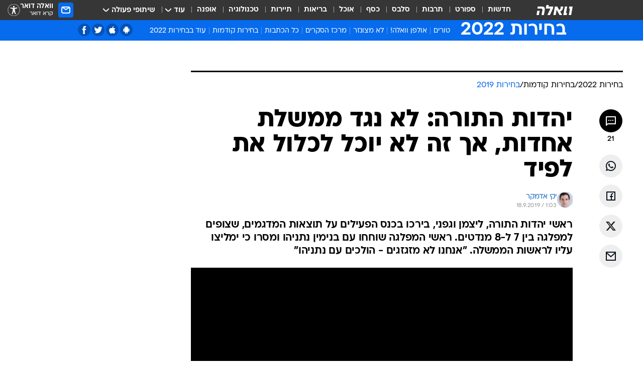

--- FILE ---
content_type: text/html; charset=utf-8
request_url: https://elections.walla.co.il/item/3313378
body_size: 139910
content:
<!doctype html><html lang="he"><head><meta charset="UTF-8"/><meta name="viewport" content="width=device-width,initial-scale=1,maximum-scale=1"/><meta http-equiv="X-UA-Compatible" content="ie=edge"/><meta property="og:site_name" content="וואלה"/><meta name="twitter:card" content="summary_large_image"/><link href="https://images.wcdn.co.il" rel="preconnect"/><link rel="preconnect" href="https://cdn.taboola.com"/><link rel="dns-prefetch" href="https://cdn.taboola.com"/> 
		<title data-react-helmet="true">יהדות התורה: אנו לא נגד ממשלת אחדות - לא יכלול את לפיד - וואלה בחירות 2022</title><meta property="og:type" content="article"/><meta property="og:title" content="יהדות התורה: לא נגד ממשלת אחדות, אך זה לא יוכל לכלול את לפיד - וואלה בחירות 2022"/><meta name="description" content="ראשי יהדות התורה, ליצמן וגפני, בירכו בכנס הפעילים על תוצאות המדגמים, שצופים למפלגה בין 7 ל-8 מנדטים. ראשי המפלגה שוחחו עם בנימין נתניהו ומסרו כי ימליצו עליו לראשות הממשלה. &quot;אנחנו לא מזגזגים - הולכים עם נתניהו&quot;"/><meta property="og:description" content="ראשי יהדות התורה, ליצמן וגפני, בירכו בכנס הפעילים על תוצאות המדגמים, שצופים למפלגה בין 7 ל-8 מנדטים. ראשי המפלגה שוחחו עם בנימין נתניהו ומסרו כי ימליצו עליו לראשות הממשלה. &quot;אנחנו לא מזגזגים - הולכים עם נתניהו&quot;"/><meta property="og:image" content="https://images.wcdn.co.il/f_auto,q_auto,w_1200,t_54/2/9/2/9/2929499-46.jpg"/><meta name="vr:image" content="https://images.wcdn.co.il/f_auto,q_auto,w_1200,t_54/2/9/2/9/2929499-46.jpg"/><meta property="vr:image" content="https://images.wcdn.co.il/f_auto,q_auto,w_1200,t_54/2/9/2/9/2929499-46.jpg"/><meta name="twitter:title" content="יהדות התורה: לא נגד ממשלת אחדות, אך זה לא יוכל לכלול את לפיד - וואלה בחירות 2022"/><meta name="twitter:description" content="ראשי יהדות התורה, ליצמן וגפני, בירכו בכנס הפעילים על תוצאות המדגמים, שצופים למפלגה בין 7 ל-8 מנדטים. ראשי המפלגה שוחחו עם בנימין נתניהו ומסרו כי ימליצו עליו לראשות הממשלה. &quot;אנחנו לא מזגזגים - הולכים עם נתניהו&quot;"/><meta name="twitter:image" content="https://images.wcdn.co.il/f_auto,q_auto,w_1200,t_54/2/9/2/9/2929499-46.jpg"/><meta property="og:published_time" content="2019-09-18 04:03"/><meta name="tb_img" content="https://images.wcdn.co.il/2/9/2/9/2929499-46"/><meta name="robots" content="index, follow, max-snippet:-1, max-image-preview:large, max-video-preview:-1"/>
		<link rel="canonical" href="https://elections.walla.co.il/item/3313378"/><link
						rel="shortcut icon"
						href=/public/favicons/walla-main.ico
						type="image/x-icon"
						sizes="192X192"
					/><meta name="vertical-name" content="בחירות 2022" /><meta name="vertical-name-en" content="elections 2022" /><meta name="item-title" content="יהדות התורה: לא נגד ממשלת אחדות, אך זה לא יוכל לכלול את לפיד" /><script>window.addScriptPromise=(({src:t,async:e,name:r})=>{if(!(document.location.search.indexOf(`${r}=false`)>=0))return console.log(`[3rdparty] ${r}`),new Promise((n,c)=>{try{const a=document.createElement("script");a.setAttribute("src",t),a.setAttribute("data-script-name",r),e&&a.setAttribute("async",!0),a.onload=(()=>{n()}),a.onerror=(t=>{c(t)}),document.head.appendChild(a)}catch(t){c(t)}})});</script><meta property="og:url" content=http://elections.walla.co.il/item/3313378 /> <script async id="vad-hb-snippet" data-publisher="wallacoil">var _0x1a15 = [
				'vad_rollout',
				'cmd',
				'vad_timestamp',
				'async',
				'_vadHb',
				'text/javascript',
				'setAttribute',
				'//cdn.valuad.cloud/hb/',
				'top',
				'data-publisher',
				'disableInitialLoad',
				'getItem',
				'googletag',
				'pubads',
				'random',
				'now',
				'push',
				'refresh',
				'type',
				'document',
				'splice',
				'head',
			];
			(function (_0x13c736, _0x1a15d1) {
				var _0x14cdce = function (_0x5ee3c3) {
					while (--_0x5ee3c3) {
						_0x13c736['push'](_0x13c736['shift']());
					}
				};
				_0x14cdce(++_0x1a15d1);
			})(_0x1a15, 0xb7);
			var _0x14cd = function (_0x13c736, _0x1a15d1) {
				_0x13c736 = _0x13c736 - 0x0;
				var _0x14cdce = _0x1a15[_0x13c736];
				return _0x14cdce;
			};
			(function () {
				function _0x5a52f8() {
					var _0x3c4d66 = 'wallacoil';
					var _0x5169f8 = 'wallacoil';
					var _0x55553e = 'vad-hb-script';
					var _0x54e4f6 = Date[_0x14cd('0x8')]();
					var _0x1f2b7a = window[_0x14cd('0x1')]['document']['createElement']('script');
					_0x1f2b7a[_0x14cd('0xb')] = _0x14cd('0x14');
					_0x1f2b7a[_0x14cd('0x15')](_0x14cd('0x2'), _0x3c4d66);
					_0x1f2b7a['id'] = _0x55553e;
					_0x1f2b7a[_0x14cd('0x12')] = !![];
					var _0x2d40f0 = _0x54e4f6 - (_0x54e4f6 % (0x15180 * 0x3e8));
					var _0xd1e6c3 = parseInt(localStorage[_0x14cd('0x4')](_0x14cd('0x11')), 0xa) || _0x2d40f0;
					_0x1f2b7a['src'] =
						_0x14cd('0x0') + _0x5169f8 + '-prod.js' + '?timestamp=' + (_0x2d40f0 > _0xd1e6c3 ? _0x2d40f0 : _0xd1e6c3);
					window[_0x14cd('0x1')][_0x14cd('0xc')][_0x14cd('0xe')]['appendChild'](_0x1f2b7a);
				}
				function _0x45ed3b() {
					window[_0x14cd('0x5')] = window[_0x14cd('0x5')] || { cmd: [] };
					var _0x2787a5 = window[_0x14cd('0x5')];
					_0x2787a5[_0x14cd('0x10')] = _0x2787a5['cmd'] || [];
					if (_0x2787a5[_0x14cd('0x10')]['splice']) {
						_0x2787a5[_0x14cd('0x10')][_0x14cd('0xd')](0x0, 0x0, function () {
							_0x2787a5[_0x14cd('0x6')]()[_0x14cd('0x3')]();
						});
					} else {
						_0x2787a5[_0x14cd('0x10')][_0x14cd('0x9')](function () {
							_0x2787a5[_0x14cd('0x6')]()[_0x14cd('0x3')]();
						});
					}
				}
				function _0x1fd6a9() {
					window['googletag'] = window[_0x14cd('0x5')] || { cmd: [] };
					var _0x1f2f3b = window[_0x14cd('0x5')];
					_0x1f2f3b[_0x14cd('0x10')][_0x14cd('0x9')](function () {
						if (!window[_0x14cd('0x13')]) {
							_0x1f2f3b[_0x14cd('0x6')]()[_0x14cd('0xa')]();
						}
					});
				}
				var _0x170bb9 = parseFloat(localStorage[_0x14cd('0x4')](_0x14cd('0xf'))) || 0x1;
				if (Math[_0x14cd('0x7')]() <= _0x170bb9) {
					_0x45ed3b();
					_0x5a52f8();
					setTimeout(function () {
						_0x1fd6a9();
					}, 0xbb8);
				}
			})();</script><script async src="https://securepubads.g.doubleclick.net/tag/js/gpt.js"></script> <script>
    window.googletag = window.googletag || { cmd: [] };
    window.googletag.cmd.push(function () {
      window.googletag.pubads().enableLazyLoad({
        fetchMarginPercent: 150,
        renderMarginPercent: 100,
        mobileScaling: 1.0,
      });
      console.log('[GPT] Lazy loading is now enabled');
    });
  </script>  <script>
		function getCookie(name) {
			const cookies = document.cookie.split(';');
			for (let i = 0; i < cookies.length; i++) {
				const cookie = cookies[i].trim();
				if (cookie.startsWith(name + '=')) {
					return decodeURIComponent(cookie.substring(name.length + 1));
				}
			}
			return null;
		}
		const cookie = getCookie('webview-ppid')
		if(cookie){
			googletag.cmd.push(function () {
				googletag.pubads().setPublisherProvidedId(cookie);
			});
		}
        </script>  <script>
	(function () {
    	const isCookie = document.cookie.replace(/(?:(?:^|.*;\s*)userUniqueId\s*=\s*([^;]*).*$)|^.*$/, '$1');
        if (!isCookie) {
            const value = '3cdd5d7b-fb0b-4b8c-9a43-88ccca55fe61_' + Date.now();
            document.cookie = 'userUniqueId=' + value + '; path=/; domain=.walla.co.il;'
        }
	})();
	</script>  <script>
	var t = {"item_id":"3313378","vertical_id":120,"vertical_name":"elections 2022","category_id":12572,"categoryName":"בחירות 2019","item_type":"player","exclusive":"not","providerid":244,"sub_categoryId":0,"ContentProvider":"מערכת וואלה חדשות","mobile":"0","vertical_eng_name":"elections 2022","tohash":"","itemTypeId":129,"itemTitle":"יהדות התורה: לא נגד ממשלת אחדות, אך זה לא יוכל לכלול את לפיד","itemPubliactionDate":"04:03 18/09/2019","itemCreatedDate":"04:10 18/09/2019","itemLastUpdate":"04:46 18/09/2019","itemTitleWordsCount":13,"itemSubTitleWordsCount":36,"itemPicCount":4,"itemTagsCount":4,"itemSectionsWordsCount":"244","countSectionText":2,"countSectionPlayer":1,"itemWordCountRange":"244-294","ContentProviderSecondary":"","itemAuthor":"יקי אדמקר","itemAuthorId":"99","IsPlaybuzzOnPage":"no","IsRecipe":"false","IsPoll":"","IsSurvey":"no","IsTrivia":"no","tags":"עוד באותו נושא:, יהדות התורה, משה גפני, יעקב ליצמן","IsLive":"no","IsPodcast":"no","editorID":"3313378","item":"3313378","createdByUsername":"moriel.maximov","age":"0","gender":"0","login":"no","id":"","agegroup":"0","adb":"0","FatherSessionInSession":"","userUniqueId":"","page_type":"item","strip_step":"1"}
	googletag.cmd.push(function(){
		for (const [key, value] of Object.entries(t)) {
			googletag.pubads().setTargeting(key, value.toString());
			}
	})
 </script>  <script>var SSRTimer = setTimeout(() => {
				window.location.reload();
			}, 420000); // 7 minutes</script>   <script>window.WallaTargeting={"item_id":"3313378","vertical_id":120,"vertical_name":"בחירות 2022","category_id":12572,"categoryName":"בחירות 2019","item_type":"player","exclusive":"not","providerid":244,"sub_categoryId":0,"ContentProvider":"מערכת וואלה חדשות","mobile":"0","vertical_eng_name":"elections 2022","tohash":"","itemTypeId":129,"itemTitle":"יהדות התורה: לא נגד ממשלת אחדות, אך זה לא יוכל לכלול את לפיד","itemPubliactionDate":"04:03 18/09/2019","itemCreatedDate":"04:10 18/09/2019","itemLastUpdate":"04:46 18/09/2019","itemTitleWordsCount":13,"itemSubTitleWordsCount":36,"itemPicCount":4,"itemTagsCount":4,"itemSectionsWordsCount":"244","countSectionText":2,"countSectionPlayer":1,"itemWordCountRange":"244-294","ContentProviderSecondary":"","itemAuthor":"יקי אדמקר","itemAuthorId":"99","IsPlaybuzzOnPage":"no","IsRecipe":"false","IsPoll":"","IsSurvey":"no","IsTrivia":"no","tags":"עוד באותו נושא:, יהדות התורה, משה גפני, יעקב ליצמן","IsLive":"no","IsPodcast":"no","editorID":"3313378","item":"3313378","createdByUsername":"moriel.maximov"}</script>  <script async>(function () {
				var loaderUrl, scriptType;
				window._taboolaOS = (function () {
					var userAgent = navigator.userAgent || navigator.vendor || window.opera;
					var url = document.URL || document.location.href || window.location.href;
					var isSportApp = url.indexOf('app=sport') > -1;
					var isWallaApp = url.indexOf('app=walla') > -1;
					var androidPubName = 'wallail-wallaandroidapp';
					var iosPubName = 'wallail-wallaiosapp';
					var webPubName = 'wallail-walla';
					if (url.indexOf('sheee') > -1) {
						androidPubName = 'wallail-sheeeandroidapp';
						iosPubName = 'wallail-sheeeiosapp';
						webPubName = 'wallail-sheee';
					} else if (url.indexOf('judaism') > -1) {
						androidPubName = 'wallail-judaismandroidapp';
						iosPubName = 'wallail-judaismiosapp';
						webPubName = 'wallail-judaism';
					} else if (isSportApp) {
						androidPubName = 'wallail-wallasportapp';
						iosPubName = 'wallail-wallasportapp';
						webPubName = 'wallail-wallasportapp';
					} else if (isWallaApp) {
						androidPubName = 'wallail-wallanewsapp';
						iosPubName = 'wallail-wallanewsapp';
						webPubName = 'wallail-wallanewsapp';
					} else {
						androidPubName = 'wallail-wallaandroidapp';
						iosPubName = 'wallail-wallaiosapp';
						webPubName = 'wallail-walla';
					}
					var isWebView = /chromeless=true/i.test(url);
					if (isWebView && /android/i.test(userAgent) && !isSportApp) {
						window.taboolaMobilePubName = androidPubName;
						scriptType = 'tb-mobile-loader-script';
						loaderUrl = 'https://cdn.taboola.com/libtrc/' + androidPubName + '/mobile-loader.js';
						return 'Android';
					} else if (isWebView && /iPhone|iPad|iPod/i.test(userAgent) && !isSportApp) {
						window.taboolaMobilePubName = iosPubName;
						scriptType = 'tb-mobile-loader-script';
						loaderUrl = 'https://cdn.taboola.com/libtrc/' + iosPubName + '/mobile-loader.js';
						return 'iOS';
					}
					scriptType = 'tb_loader_script';
					loaderUrl = 'https://cdn.taboola.com/libtrc/' + webPubName + '/loader.js';
					return 'Web';
				})();
				!(function (e, f, u, i) {
					if (!document.getElementById(i)) {
						e.async = true;
						e.src = u;
						e.id = i;
						f.parentNode.insertBefore(e, f);
					}
				})(document.createElement('script'), document.getElementsByTagName('script')[0], loaderUrl, scriptType);
			})();</script>    <script async>if (window.location.href.includes('//www.walla.co.il') || window.location.href.includes('//walla.co.il')) {
				const head = document.getElementsByTagName('head')[0];
				const webPushScript = document.createElement('script');
				webPushScript.async = true;
				webPushScript.src = 'https://cdn.taboola.com/webpush/publishers/1519763/taboola-push-sdk.js';
				head.appendChild(webPushScript);
			}</script>   <script>
	const wasPageReloaded = (function() {
		try {
			// https://stackoverflow.com/questions/5004978/check-if-page-gets-reloaded-or-refreshed-in-javascript/53307588#53307588
			return (
				(window.performance && window.performance.navigation && window.performance.navigation.type === 1) ||
				window.performance && window.performance.getEntriesByType && 
				window.performance.getEntriesByType('navigation')
				.map(function(nav) {return nav.type})
				.indexOf('reload') >= 0
				);
			} catch (e) {
				return false;
			}
		})();
		
		try {
			var isAAB = ('; ' + document.cookie).split('; sdfgh45678=').pop().split(';').shift() || '0';
			var pageNumberInSession = ('; ' + document.cookie).split('; _wpnis=').pop().split(';').shift() || '1';
			var fatherSessionInSession = ('; ' + document.cookie).split('; _wfsis=').pop().split(';').shift() || document.referrer || document.location.origin || '';
			window.dataLayer = [Object.assign({"verticalId":120,"verticalName":"בחירות 2022","categoryId":12572,"sub_category_Id":"","itemId":"3313378","itemTypeId":129,"createdByUsername":"moriel.maximov","itemTitle":"יהדות התורה: לא נגד ממשלת אחדות, אך זה לא יוכל לכלול את לפיד","itemPubliactionDate":"04:03 18/09/2019","itemCreatedDate":"04:10 18/09/2019","itemLastUpdate":"04:46 18/09/2019","itemTitleWordsCount":13,"itemSubTitleWordsCount":36,"itemPicCount":4,"itemTagsCount":4,"ContentProvider":"מערכת וואלה חדשות","contentProvider":"מערכת וואלה חדשות","ContentProviderId":244,"ContentProviderSecondary":"","itemAuthor":"יקי אדמקר","itemAuthorId":"99","tags":"עוד באותו נושא:, יהדות התורה, משה גפני, יעקב ליצמן","item_type":"player","IsPlaybuzzOnPage":"no","IsRecipe":"false","IsPoll":"","IsSurvey":"no","IsTrivia":"no","itemSectionsWordsCount":"244","itemWordCountRange":"244-294","exclusive":"not","videoGenre":"","videoMovieName":"","categoryName":"בחירות 2019","subCategoryName":"","AgeLimit":"false","mobile":"0","adb":"0","FatherSessionInSession":"","vertical_eng_name":"elections 2022","IsLive":"no","IsPodcast":"no","IsTaboolaOnPage":"0","item":"3313378","editorId":"99","editor":"יקי אדמקר","tohash":"",adb: isAAB, Pagenumberinsession:pageNumberInSession, FatherSessionInSession:fatherSessionInSession }, {wasPageReloaded: wasPageReloaded})];
		} catch (e) {
			console.error(e);
		}
		
		/* used in monitor */
		window.wallaGlobalEventData = {
			wasPageReloaded,
			title: document.title,
		};
		window.wallaEnv = {"DAL_URL":"https://dal.walla.co.il/","BUILD_TIME":"2026-01-21 14:16:52","WALLA_ENV":"prod","WALLA_MODE":"deploy"}
	</script>   <script async>(function (w, d, s, l, i) {
				w[l] = w[l] || [];
				w[l].push({ 'gtm.start': new Date().getTime(), event: 'gtm.js' });
				var f = d.getElementsByTagName(s)[0],
					j = d.createElement(s),
					dl = l != 'dataLayer' ? '&l=' + l : '';
				j.async = true;
				j.src = 'https://www.googletagmanager.com/gtm.js?id=' + i + dl;
				f.parentNode.insertBefore(j, f);
			})(window, document, 'script', 'dataLayer', 'GTM-T728TH');</script>  <script async>(function (w, d, s, l, i) {
				w[l] = w[l] || [];
				w[l].push({ 'gtm.start': new Date().getTime(), event: 'gtm.js' });
				var f = d.getElementsByTagName(s)[0],
					j = d.createElement(s),
					dl = l != 'dataLayer' ? '&l=' + l : '';
				j.async = true;
				j.src = 'https://www.googletagmanager.com/gtm.js?id=' + i + dl;
				f.parentNode.insertBefore(j, f);
			})(window, document, 'script', 'dataLayer', 'GTM-WGMK7ZS');</script>  <script>console.log('loading read aloud');
			window.ga =
				window.ga ||
				function () {
					(ga.q = ga.q || []).push(arguments);
				};
			ga.l = +new Date();
			const _scripts = [{ url: 'https://www.google-analytics.com/analytics.js', name: 'google_analytics' }];
			_scripts.forEach(function (_s) {
				addScriptPromise({ src: _s?.url, async: true, name: _s.name });
			});
			// }</script><script defer="defer" src="https://tags.dxmdp.com/tags/bc8a7a32-7d98-4226-8af9-d2a43a8621cc/dmp-provider.js"></script>  <script>(function () {
				/** CONFIGURATION START **/
				var _sf_async_config = (window._sf_async_config = window._sf_async_config || {});
				_sf_async_config.uid = 20047;
				_sf_async_config.domain = 'walla.co.il'; //CHANGE THIS TO THE ROOT DOMAIN
				_sf_async_config.flickerControl = false;
				_sf_async_config.useCanonical = true;
				_sf_async_config.useCanonicalDomain = true;
				_sf_async_config.sections =
					window.WallaTargeting && window.WallaTargeting.vertical_name ? window.WallaTargeting.vertical_name : '';
				_sf_async_config.authors =
					window.WallaTargeting && window.WallaTargeting.itemAuthor ? window.WallaTargeting.itemAuthor : '';
				/** CONFIGURATION END **/
				function loadChartbeat() {
					var e = document.createElement('script');
					var n = document.getElementsByTagName('script')[0];
					e.type = 'text/javascript';
					e.async = true;
					e.src = '//static.chartbeat.com/js/chartbeat.js';
					n.parentNode.insertBefore(e, n);
				}
				loadChartbeat();
			})();</script><script async src="//static.chartbeat.com/js/chartbeat_mab.js"></script>  </head><body class="without-horizontal-nav">  <script>var isMobile =
				/iPhone|iPad|iPod|midp|rv:1.2.3.4|ucweb|windows ce|windows mobile|BlackBerry|IEMobile|Opera Mini|Android/i.test(
					navigator.userAgent
				);
			if (isMobile) {
				var newDiv = document.createElement('div');
				newDiv.className = 'no-mobile-app';
				newDiv.style.display = 'none';
				document.body.appendChild(newDiv);
			}</script>   <div id="vadInterstitialSplash"><script>var isMobile =
					/iPhone|iPad|iPod|midp|rv:1.2.3.4|ucweb|windows ce|windows mobile|BlackBerry|IEMobile|Opera Mini|Android/i.test(
						navigator.userAgent
					);
				if (isMobile) {
					console.log('interstitial from HTML!!!');
					var googletag = googletag || {};
					googletag.cmd = googletag.cmd || [];

					var showInterstitial = true;
					function getInterstitialData() {
						var retval = localStorage.getItem('interstitialData');
						return retval ? JSON.parse(retval) : [Date.now(), 0, false];
					}
					var interstitialData = getInterstitialData();
					var timestamp = interstitialData[0];
					var attempts = interstitialData[1];
					var served = interstitialData[2];
					var hourPassed = timestamp && timestamp + 660 * 1000 < Date.now(); // 11 minutes
					if (hourPassed) {
						attempts = 0;
						showInterstitial = false;
						timestamp = Date.now();
						localStorage.removeItem('interstitialData');
						console.log('google interstitial, an hour passed');
					} else if (attempts < 2 && !served) {
						console.log(
							'google interstitial, attempts: ',
							attempts,
							'interstitial:',
							timestamp ? new Date(timestamp) : 'N/A'
						);
						showInterstitial = false;
					} else {
						console.log(
							'publisher interstitial, attempts: ',
							attempts,
							'timestamp:',
							timestamp ? new Date(timestamp) : 'N/A'
						);
					}
					var urlInterstitial = window.location.pathname;
					var ref = document.referrer || document.location.hostname;
					var isDiv = document.querySelector('.no-mobile-app');
					console.log('is div no-mobile-app ==== ', !!isDiv);
					if (!!isDiv && showInterstitial) {
						googletag.cmd.push(function () {
							// TODO: replace adunit - construct non Google interstitial adunit name
							// var adunit = "/".concat(r.Z.get().ads.networkId, "/").concat(r.Z.get().ads.adUnitPrefix, "interstitial_vad_phone");
							// url === '/' is homepage
							var adunit =
								urlInterstitial === '/'
									? '/43010785/wallanews/main/MW_Interstitial_Phone'
									: '/43010785/wallanews/innerpages/MW_Interstitial_Phone';
							var e,
								n = googletag.defineSlot(adunit, [1, 1], 'vadInterstitialSplash').addService(googletag.pubads());
							n.setTargeting(
								'exclusive',
								(null === (e = window.WallaTargeting) || void 0 === e ? void 0 : e.exclusive) || 'not'
							);
							googletag.enableServices();
							googletag.display('vadInterstitialSplash');
							console.log('publisher interstitial', adunit.split('/').pop());
						});
					} else {
						localStorage.setItem('interstitialData', JSON.stringify([timestamp, attempts + 1, served]));
						// TODO: replace adunit - construct Google interstitial adunit name
						// var adunit = "/".concat(r.Z.get().ads.networkId, "/").concat(r.Z.get().ads.adUnitPrefix, "interstitial_phone");
						// url === '/' is homepage
						var adunit =
							urlInterstitial === '/'
								? '/43010785/wallanews/main/interstitial_phone'
								: '/43010785/wallanews/innerpages/interstitial_phone';
						console.log('google interstitial', adunit);
						// GPT ad slots
						googletag.cmd.push(function () {
							// TODO: code taken from your current interstitial implementation, change as needed.
							var e,
								n = googletag.defineOutOfPageSlot(adunit, googletag.enums.OutOfPageFormat.INTERSTITIAL);
							n &&
								(n.addService(googletag.pubads()),
								n.setTargeting(
									'exclusive',
									(null === (e = window.WallaTargeting) || void 0 === e ? void 0 : e.exclusive) || 'not'
								)),
								googletag.enableServices(),
								googletag.display(n);
						});
					}

					googletag.cmd.push(function () {
						googletag.pubads().addEventListener('slotRenderEnded', function (event) {
							var slotName = event.slot.getSlotElementId();
							if (!event.isEmpty && slotName.indexOf('interstitial_phone') > -1) {
								var interstitialData = getInterstitialData();
								localStorage.setItem(
									'interstitialData',
									JSON.stringify([interstitialData[0], interstitialData[1], true])
								);
								console.log('google interstitial served');
							}
						});
					});
				}</script></div><script>/*
			Want to customize your button? visit our documentation page:
			https://enterprise.nagich.co.il/custom-button.taf
			*/
			window.interdeal = {
				sitekey: '5160cb3b771e72b657e6579c599b82a2',
				Position: 'left',
				domains: {
					js: 'https://js.nagich.co.il/',
					acc: 'https://access.nagich.co.il/',
				},
				stopNotifFocus: true,
				Menulang: 'HE',
				btnStyle: {
					vPosition: ['80%', '20%'],
					scale: ['0.5', '0.5'],
					color: {
						main: '#1c4bb6',
						second: '#ffffff',
					},
					icon: {
						outline: true,
						type: 1,
						shape: 'circle',
					},
				},
			};
			(function (doc, head, body) {
				var coreCall = doc.createElement('script');
				coreCall.src = interdeal.domains.js + 'core/4.6.12/accessibility.js';
				coreCall.defer = true;
				coreCall.integrity =
					'sha512-tbmzeMlPGqU0SEFXwKxqHdaa9SnF4EjTai5LCahOcN9KSTIo9LRscxtii6TZ0MSooxl73IZg2cj6klk8wBm0hg==';
				coreCall.crossOrigin = 'anonymous';
				coreCall.setAttribute('data-cfasync', true);
				body ? body.appendChild(coreCall) : head.appendChild(coreCall);
			})(document, document.head, document.body);</script>  <div id="modal-root"></div><div id="pop-up-seniors"></div><div id="root"><style data-emotion="css jqbv74 lwohc9 18l7q8n 1b0i2bu 1p27pre 1njwyst ltupjm 1ppv781 9jty6z hi2koi jmywp2 gt9fym 1unvu1o 1s9m7en 1t8246r ycb6ds 1a9ifeg 1f2wv5l">@media (max-width: 969px){body{padding-top:94px;}body.mobile-app,body.no-main-header,body.vod,body.sheee{padding-top:0;}body.zahav{padding-top:48px;}body.without-horizontal-nav:not(.mobile-app){padding-top:54px;}body.with-top-mobile-app-header.with-top-mobile-app-header{padding-top:70px;padding-bottom:30px;}body.new-hp{padding-top:43px;}}@media (max-width: 969px){.font-size-container{display:block;}.font-slider-container{display:block;}.walla-logo-mobile-container{display:-webkit-box;display:-webkit-flex;display:-ms-flexbox;display:flex;-webkit-align-items:center;-webkit-box-align:center;-ms-flex-align:center;align-items:center;-webkit-box-pack:center;-ms-flex-pack:center;-webkit-justify-content:center;justify-content:center;width:100%;}.font-slider{width:100%;height:116px;-webkit-flex-shrink:0;-ms-flex-negative:0;-webkit-flex-shrink:0;-ms-flex-negative:0;flex-shrink:0;border-top:1px solid #000;border-bottom:1px solid #000;background:#FFF;display:-webkit-box;display:-webkit-flex;display:-ms-flexbox;display:flex;-webkit-box-pack:center;-ms-flex-pack:center;-webkit-justify-content:center;justify-content:center;-webkit-align-items:center;-webkit-box-align:center;-ms-flex-align:center;align-items:center;position:fixed;top:53px;left:0;right:0;z-index:10000;opacity:0;visibility:hidden;-webkit-transition:opacity 0.3s ease-in-out,visibility 0.3s ease-in-out;transition:opacity 0.3s ease-in-out,visibility 0.3s ease-in-out;}.font-slider.visible{opacity:1;visibility:visible;}}@-webkit-keyframes animation-lwohc9{0%{top:-54px;}100%{top:0;}}@keyframes animation-lwohc9{0%{top:-54px;}100%{top:0;}}@-webkit-keyframes animation-18l7q8n{0%{-webkit-transform:translateY(2px);-moz-transform:translateY(2px);-ms-transform:translateY(2px);transform:translateY(2px);}20%{-webkit-transform:translateY(-2px);-moz-transform:translateY(-2px);-ms-transform:translateY(-2px);transform:translateY(-2px);}90%{-webkit-transform:translateY(3px);-moz-transform:translateY(3px);-ms-transform:translateY(3px);transform:translateY(3px);}100%{-webkit-transform:translateY(2px);-moz-transform:translateY(2px);-ms-transform:translateY(2px);transform:translateY(2px);}}@keyframes animation-18l7q8n{0%{-webkit-transform:translateY(2px);-moz-transform:translateY(2px);-ms-transform:translateY(2px);transform:translateY(2px);}20%{-webkit-transform:translateY(-2px);-moz-transform:translateY(-2px);-ms-transform:translateY(-2px);transform:translateY(-2px);}90%{-webkit-transform:translateY(3px);-moz-transform:translateY(3px);-ms-transform:translateY(3px);transform:translateY(3px);}100%{-webkit-transform:translateY(2px);-moz-transform:translateY(2px);-ms-transform:translateY(2px);transform:translateY(2px);}}body.adBackground .walla-core-container{padding-right:10px;padding-left:10px;}body.adBackground .adBox.adBackround{margin-top:0!important;margin-bottom:25px!important;}.top-phone-item-placeholder{background-color:#F5F5F5;position:absolute;top:0;right:50%;-webkit-transform:translateX(50%);-moz-transform:translateX(50%);-ms-transform:translateX(50%);transform:translateX(50%);overflow:hidden;}.top-phone-item-placeholder-wallasport{background-color:#F5F5F5;width:375px;height:50px;position:absolute;top:0;right:50%;-webkit-transform:translateX(50%);-moz-transform:translateX(50%);-ms-transform:translateX(50%);transform:translateX(50%);overflow:hidden;}.item-ad-in-content-placeholder{background-color:#F5F5F5;width:336px;height:280px;position:relative;right:50%;-webkit-transform:translateX(50%);-moz-transform:translateX(50%);-ms-transform:translateX(50%);transform:translateX(50%);overflow:hidden!important;}.slot-prestitial-desktop{background-color:var(--white, #ffffff);width:100%;position:fixed;z-index:99999999999;top:0;right:0;left:0;bottom:0;display:none;overflow:visible!important;}.slot-hidden{display:none;}@-webkit-keyframes animation-1p27pre{0%{top:-54px;}100%{top:0;}}@keyframes animation-1p27pre{0%{top:-54px;}100%{top:0;}}@-webkit-keyframes animation-1njwyst{0%{opacity:0;}100%{opacity:.5;}}@keyframes animation-1njwyst{0%{opacity:0;}100%{opacity:.5;}}@-webkit-keyframes animation-ltupjm{0%{bottom:-100%;}100%{bottom:0;}}@keyframes animation-ltupjm{0%{bottom:-100%;}100%{bottom:0;}}@-webkit-keyframes animation-1ppv781{0%{-webkit-transform:rotate(0deg);-webkit-transform:rotate(0deg);-moz-transform:rotate(0deg);-ms-transform:rotate(0deg);transform:rotate(0deg);}100%{-webkit-transform:rotate(360deg);-webkit-transform:rotate(360deg);-moz-transform:rotate(360deg);-ms-transform:rotate(360deg);transform:rotate(360deg);}}@keyframes animation-1ppv781{0%{-webkit-transform:rotate(0deg);-webkit-transform:rotate(0deg);-moz-transform:rotate(0deg);-ms-transform:rotate(0deg);transform:rotate(0deg);}100%{-webkit-transform:rotate(360deg);-webkit-transform:rotate(360deg);-moz-transform:rotate(360deg);-ms-transform:rotate(360deg);transform:rotate(360deg);}}html{line-height:1.15;-webkit-text-size-adjust:100%;}body{margin:0;}body.h-100{height:100%;overflow:hidden;}body.h-100 #root{height:100%;}body.h-100 #root .vertical-4{height:100%;}h1{font-size:2em;margin:0.67em 0;}hr{box-sizing:content-box;height:0;overflow:visible;}pre{font-family:monospace,monospace;font-size:1em;}a{background-color:transparent;}abbr[title]{border-bottom:0;-webkit-text-decoration:underline;text-decoration:underline;-webkit-text-decoration:underline dotted;text-decoration:underline dotted;}b,strong{font-weight:bolder;}code,kbd,samp{font-family:monospace,monospace;font-size:1em;}small{font-size:80%;}sub,sup{font-size:75%;line-height:0;position:relative;vertical-align:baseline;}sub{bottom:-0.25em;}sup{top:-0.5em;}img{border-style:none;}button,input,optgroup,select,textarea{font-family:inherit;font-size:100%;line-height:1.15;margin:0;}button,input{overflow:visible;}button,select{text-transform:none;}button,[type='button'],[type='reset'],[type='submit']{-webkit-appearance:button;}button::-moz-focus-inner,[type='button']::-moz-focus-inner,[type='reset']::-moz-focus-inner,[type='submit']::-moz-focus-inner{border-style:none;padding:0;}button:-moz-focusring,[type='button']:-moz-focusring,[type='reset']:-moz-focusring,[type='submit']:-moz-focusring{outline:1px dotted ButtonText;}fieldset{padding:0.35em 0.75em 0.625em;}legend{box-sizing:border-box;color:inherit;display:table;max-width:100%;padding:0;white-space:normal;}progress{vertical-align:baseline;}textarea{overflow:auto;}[type='checkbox'],[type='radio']{box-sizing:border-box;padding:0;}[type='number']::-webkit-inner-spin-button,[type='number']::-webkit-outer-spin-button{height:auto;}[type='search']{-webkit-appearance:textfield;outline-offset:-2px;}[type='search']::-webkit-search-decoration{-webkit-appearance:none;}::-webkit-file-upload-button{-webkit-appearance:button;font:inherit;}details{display:block;}summary{display:-webkit-box;display:-webkit-list-item;display:-ms-list-itembox;display:list-item;}template{display:none;}[hidden]{display:none;}html,button,input,select,textarea{font-family:arial,helvetica,sans-serif;}button:disabled{cursor:default;}*,*:before,*:after{box-sizing:border-box;}a{-webkit-text-decoration:none;text-decoration:none;color:inherit;cursor:pointer;}img{display:block;}button,input[type='submit']{background-color:transparent;border-width:0;padding:0;cursor:pointer;}input{border-width:0;}input::-moz-focus-inner{border:0;padding:0;margin:0;}ul,ol,dd{margin:0;padding:0;list-style:none;}h1,h2,h3,h4,h5,h6{margin:0;font-size:inherit;font-weight:inherit;}p{margin:0;}cite{font-style:normal;}fieldset{border-width:0;padding:0;margin:0;}iframe{border-style:none;border-width:0;}form{margin:0;padding:0;}table{border:0;border-spacing:0px;border-collapse:collapse;}table td{padding:0px;}input[type='number']::-webkit-inner-spin-button,input[type='number']::-webkit-outer-spin-button{-ms-appearance:none;-moz-appearance:none;-webkit-appearance:none;-webkit-appearance:none;-moz-appearance:none;-ms-appearance:none;appearance:none;margin:0;}figure{margin:0;}@font-face{font-family:'ploni-ultra-light';font-display:block;src:url('/public/font/ploni/ploni-walla-ultralight-aaa.woff') format('woff'),url('/public/font/ploni/ploni-walla-ultralight-aaa.woff2') format('woff2'),url('/public/font/ploni/ploni-walla-ultralight-aaa.otf') format('opentype');font-weight:200;}@font-face{font-family:'ploni-light';font-display:block;src:url('/public/font/ploni/ploni-walla-light-aaa.woff') format('woff'),url('/public/font/ploni/ploni-walla-light-aaa.woff2') format('woff2'),url('/public/font/ploni/ploni-walla-light-aaa.otf') format('opentype');font-weight:300;}@font-face{font-family:'ploni-regular';font-display:block;src:url('/public/font/ploni/ploni-walla-regular-aaa.woff') format('woff'),url('/public/font/ploni/ploni-walla-regular-aaa.woff2') format('woff2'),url('/public/font/ploni/ploni-walla-regular-aaa.otf') format('opentype');font-weight:400;}@font-face{font-family:'ploni-medium';font-display:block;src:url('/public/font/ploni/ploni-walla-medium-aaa.woff') format('woff'),url('/public/font/ploni/ploni-walla-medium-aaa.woff2') format('woff2'),url('/public/font/ploni/ploni-walla-medium-aaa.otf') format('opentype');font-weight:500;}@font-face{font-family:'ploni-demi-bold';font-display:block;src:url('/public/font/ploni/ploni-walla-demibold-aaa.woff') format('woff'),url('/public/font/ploni/ploni-walla-demibold-aaa.woff2') format('woff2'),url('/public/font/ploni/ploni-walla-demibold-aaa.otf') format('opentype');font-weight:600;}@font-face{font-family:'ploni-bold';font-display:block;src:url('/public/font/ploni/ploni-walla-bold-aaa.woff') format('woff'),url('/public/font/ploni/ploni-walla-bold-aaa.woff2') format('woff2'),url('/public/font/ploni/ploni-walla-bold-aaa.otf') format('opentype');font-weight:700;}@font-face{font-family:'ploni-ultra-bold';font-display:block;src:url('/public/font/ploni/ploni-walla-ultrabold-aaa.woff') format('woff'),url('/public/font/ploni/ploni-walla-ultrabold-aaa.woff2') format('woff2'),url('/public/font/ploni/ploni-walla-ultrabold-aaa.otf') format('opentype');font-weight:800;}@font-face{font-family:'ploni-black';font-display:block;src:url('/public/font/ploni/ploni-walla-black-aaa.woff') format('woff'),url('/public/font/ploni/ploni-walla-black-aaa.woff2') format('woff2'),url('/public/font/ploni/ploni-walla-black-aaa.otf') format('opentype');font-weight:900;}@font-face{font-family:'almoni-ultra-light';font-display:block;src:url('/public/font/almoni/almoni-neue-aaa-200.woff') format('woff'),url('/public/font/almoni/almoni-neue-aaa-200.ttf') format('truetype');font-weight:200;}@font-face{font-family:'c-light';font-display:block;src:url('/public/font/almoni/almoni-neue-aaa-300.woff') format('woff'),url('/public/font/almoni/almoni-neue-aaa-300.ttf') format('truetype');font-weight:300;}@font-face{font-family:'almoni-regular';font-display:block;src:url('/public/font/almoni/almoni-neue-aaa-400.woff') format('woff'),url('/public/font/almoni/almoni-neue-aaa-400.ttf') format('truetype');font-weight:400;}@font-face{font-family:'almoni-medium';font-display:block;src:url('/public/font/almoni/almoni-neue-aaa-500.woff') format('woff'),url('/public/font/almoni/almoni-neue-aaa-500.ttf') format('truetype');font-weight:500;}@font-face{font-family:'almoni-demi-bold';font-display:block;src:url('/public/font/almoni/almoni-neue-aaa-600.woff') format('woff'),url('/public/font/almoni/almoni-neue-aaa-600.ttf') format('truetype');font-weight:600;}@font-face{font-family:'almoni-bold';font-display:block;src:url('/public/font/almoni/almoni-neue-aaa-700.woff') format('woff'),url('/public/font/almoni/almoni-neue-aaa-700.ttf') format('truetype');font-weight:700;}@font-face{font-family:'almoni-ultra-bold';font-display:block;src:url('/public/font/almoni/almoni-neue-aaa-800.woff') format('woff'),url('/public/font/almoni/almoni-neue-aaa-800.ttf') format('truetype');font-weight:800;}@font-face{font-family:'almoni-black';font-display:block;src:url('/public/font/almoni/almoni-neue-aaa-900.woff') format('woff'),url('/public/font/almoni/almoni-neue-aaa-900.ttf') format('truetype');font-weight:900;}@font-face{font-family:'almoni-ultra-black';font-display:block;src:url('/public/font/almoni/almoni-neue-aaa-900b.woff') format('woff'),url('/public/font/almoni/almoni-neue-aaa-900b.ttf') format('truetype');font-weight:900;}@font-face{font-family:'spoiler-regular';font-display:block;src:url('/public/font/spoiler/fbspoileren-regular-webfont.woff') format('woff'),url('/public/font/spoiler/fbspoileren-regular-webfont.ttf') format('truetype');}@font-face{font-family:'OpenSans-Regular';src:url('/public/font/OpenSans/OpenSans-Regular.eot');src:url('/public/font/OpenSans/OpenSans-Regular.eot?#iefix') format('embedded-opentype'),url('/public/font/OpenSans/OpenSans-Regular.woff') format('woff');font-weight:normal;font-style:normal;font-display:block;}@font-face{font-family:'OpenSans-Italic';src:url('/public/font/OpenSans/OpenSans-Italic.eot');src:url('/public/font/OpenSans/OpenSans-Italic.eot?#iefix') format('embedded-opentype'),url('/public/font/OpenSans/OpenSans-Italic.woff') format('woff');font-weight:normal;font-style:italic;font-display:block;}@font-face{font-family:'OpenSans-Bold';src:url('/public/font/OpenSans/OpenSans-Bold.eot');src:url('/public/font/OpenSans/OpenSans-Bold.eot?#iefix') format('embedded-opentype'),url('/public/font/OpenSans/OpenSans-Bold.woff') format('woff');font-weight:bold;font-style:normal;font-display:block;}@font-face{font-family:'OpenSans-BoldItalic';src:url('/public/font/OpenSans/OpenSans-BoldItalic.eot');src:url('/public/font/OpenSans/OpenSans-BoldItalic.eot?#iefix') format('embedded-opentype'),url('/public/font/OpenSans/OpenSans-BoldItalic.woff') format('woff');font-weight:bold;font-style:italic;font-display:block;}@font-face{font-family:'OpenSans-ExtraBold';src:url('/public/font/OpenSans/OpenSans-ExtraBold.eot');src:url('/public/font/OpenSans/OpenSans-ExtraBold.eot?#iefix') format('embedded-opentype'),url('/public/font/OpenSans/OpenSans-ExtraBold.woff') format('woff');font-weight:bold;font-style:normal;font-display:block;}@font-face{font-family:'OpenSans-ExtraBoldItalic';src:url('/public/font/OpenSans/OpenSans-ExtraBoldItalic.eot');src:url('/public/font/OpenSans/OpenSans-ExtraBoldItalic.eot?#iefix') format('embedded-opentype'),url('/public/font/OpenSans/OpenSans-ExtraBoldItalic.woff') format('woff');font-weight:bold;font-style:italic;font-display:block;}@font-face{font-family:'OpenSans-Light';src:url('/public/font/OpenSans/OpenSans-Light.eot');src:url('/public/font/OpenSans/OpenSans-Light.eot?#iefix') format('embedded-opentype'),url('/public/font/OpenSans/OpenSans-Light.woff') format('woff');font-weight:300;font-style:normal;font-display:block;}@font-face{font-family:'OpenSans-Medium';src:url('/public/font/OpenSans/OpenSans-Medium.eot');src:url('/public/font/OpenSans/OpenSans-Medium.eot?#iefix') format('embedded-opentype'),url('/public/font/OpenSans/OpenSans-Medium.woff') format('woff');font-weight:500;font-style:normal;font-display:block;}@font-face{font-family:'NotoSansHebrew-Regular';src:url('/public/font/NotoSansHebrew/NotoSansHebrew-Regular.eot');src:url('/public/font/NotoSansHebrew/NotoSansHebrew-Regular.eot?#iefix') format('embedded-opentype'),url('/public/font/NotoSansHebrew/NotoSansHebrew-Regular.woff') format('woff');font-weight:normal;font-style:normal;font-display:block;}@font-face{font-family:'NotoSansHebrew-Bold';src:url('/public/font/NotoSansHebrew/NotoSansHebrew-Bold.eot');src:url('/public/font/NotoSansHebrew/NotoSansHebrew-Bold.eot?#iefix') format('embedded-opentype'),url('/public/font/NotoSansHebrew/NotoSansHebrew-Bold.woff') format('woff');font-weight:bold;font-style:normal;font-display:block;}@font-face{font-family:'walla-fun';src:url('/public/font/fun/games.woff') format('woff'),url('/public/font/fun/games.ttf') format('truetype');font-weight:normal;font-style:normal;}[class^='walla-fun-']:before,[class*=' walla-fun-']:before{font-family:'walla-fun';speak:none;line-height:1;-webkit-font-smoothing:antialiased;-moz-osx-font-smoothing:grayscale;width:100%;height:100%;display:-webkit-box;display:-webkit-flex;display:-ms-flexbox;display:flex;-webkit-align-items:center;-webkit-box-align:center;-ms-flex-align:center;align-items:center;-webkit-box-pack:center;-ms-flex-pack:center;-webkit-justify-content:center;justify-content:center;font-size:20px;}.walla-fun-expand:before{content:'\41';}.walla-fun-cards:before{content:'\42';}.walla-fun-brain:before{content:'\43';}.walla-fun-fashion:before{content:'\44';}.walla-fun-action:before{content:'\45';}.walla-fun-time:before{content:'\46';}.walla-fun-star:before{content:'\47';}.walla-fun-sport:before{content:'\48';}.walla-fun-racing:before{content:'\49';}.walla-fun-personal:before{content:'\4a';}.walla-fun-motor:before{content:'\4b';}.walla-fun-crazy:before{content:'\4c';}.walla-fun-cooking:before{content:'\4d';}.walla-fun-bubbles:before{content:'\4e';}.walla-fun-arrow-left:before{content:'\4f';}.walla-fun-arrow-right:before{content:'\50';}.walla-fun-arcade:before{content:'\51';}.walla-fun-spongebob:before{content:'\52';}.walla-fun-animals:before{content:'\53';}.walla-fun-cactus:before{content:'\54';}.walla-fun-paint:before{content:'\55';}.walla-fun-mahjong:before{content:'\56';}.walla-fun-mario:before{content:'\57';}@font-face{font-family:'walla-weather';src:url('/public/font/weather/wallaweather.woff') format('woff'),url('/public/font/weather/wallaweather.ttf') format('truetype');font-weight:normal;font-style:normal;}[class^='walla-weather-']:before,[class*=' walla-weather-']:before{font-family:'walla-weather';speak:none;line-height:1;-webkit-font-smoothing:antialiased;-moz-osx-font-smoothing:grayscale;width:100%;height:100%;display:-webkit-box;display:-webkit-flex;display:-ms-flexbox;display:flex;-webkit-align-items:center;-webkit-box-align:center;-ms-flex-align:center;align-items:center;-webkit-box-pack:center;-ms-flex-pack:center;-webkit-justify-content:center;justify-content:center;font-size:20px;}.walla-weather-air-directions:before{content:'a';}.walla-weather-air-pollution:before{content:'b';}.walla-weather-humidity:before{content:'c';}.walla-weather-moon:before{content:'d';}.walla-weather-sun:before{content:'e';}.walla-weather-temp:before{content:'f';}.walla-weather-wave-hight:before{content:'g';}.walla-weather-wave-status:before{content:'h';}.walla-weather-wind:before{content:'i';}.walla-weather-wind-2:before{content:'j';}.walla-weather-down-arrow:before{content:'\6b';}.walla-weather-up-arrow:before{content:'\6c';}.walla-weather-error:before{content:'\6d';}@font-face{font-family:'walla-icons';font-display:block;src:url('/public/font/fonticon/wallaicons.woff') format('woff'),url('/public/font/fonticon/wallaicons.ttf') format('truetype');font-weight:500;}[class^='walla-icon-']:before,[class*=' walla-icon-']:before{font-family:'walla-icons';speak:none;line-height:1;-webkit-font-smoothing:antialiased;-moz-osx-font-smoothing:grayscale;width:100%;height:100%;display:-webkit-box;display:-webkit-flex;display:-ms-flexbox;display:flex;-webkit-align-items:center;-webkit-box-align:center;-ms-flex-align:center;align-items:center;-webkit-box-pack:center;-ms-flex-pack:center;-webkit-justify-content:center;justify-content:center;font-size:20px;}[class^='walla-icon-'].small:before,[class*=' walla-icon-'].small:before{font-size:17px;}.walla-icon-printer:before{content:'Z';}.walla-icon-next:before{content:'C';}.walla-icon-prev:before{content:'B';}.walla-icon-down:before{content:'w';}.walla-icon-search:before{content:'E';}.walla-icon-facebook:before{content:'j';}.walla-icon-whatsapp:before{content:'Q';}.walla-icon-twitter:before{content:'d';}.walla-icon-personal:before{content:'';}.walla-icon-envelop:before{content:'s';}.walla-icon-arrow-down:before{content:'w';}.walla-icon-arrow-up:before{content:'x';}.walla-icon-arrow-up-white:before{content:'x';color:#ffffff;}.walla-icon-arrow-down:before{content:'w';}.walla-icon-x:before{content:'F';}.walla-icon-talkback:before{content:'';width:18px;height:20px;background:url(/public/assets/icons/talkbacks/talkbacks18x20.svg);background-repeat:no-repeat;}.walla-icon-thumb:before{content:'2';}.walla-icon-thumb-down:before{content:'2';-webkit-transform:rotate(180deg);-moz-transform:rotate(180deg);-ms-transform:rotate(180deg);transform:rotate(180deg);}.walla-icon-X:before{content:'F';}.walla-icon-heart:before{content:'G';}.walla-icon-walla:before{content:'u';}.walla-icon-sub-talkback:before{content:'(';}.walla-icon-add-talkback:before{content:')';}.walla-icon-tags:before{content:'m';font-size:12px;color:rgb(70, 70, 70);}.walla-icon-share-android:before{content:'0';}.walla-icon-share-iphone:before{content:'1';font-weight:900;}.walla-icon-double-arrow-left:before{content:'\24';}.walla-icon-double-arrow-right:before{content:'\25';}.walla-icon-arrow-left:before{content:'n';}.walla-icon-left:before{content:'y';}.walla-icon-right:before{content:'z';}.walla-icon-switch-arrows:before{content:'\23';}.walla-icon-play-with-border:before{content:'';width:26px;height:26px;background:url(/public/assets/icons/walla-sprite.svg);background-repeat:no-repeat;-webkit-background-position:-102px -175px;background-position:-102px -175px;}.walla-icon-apple:before{content:'\61';-webkit-transform:translate(0, -1px);-moz-transform:translate(0, -1px);-ms-transform:translate(0, -1px);transform:translate(0, -1px);}.walla-icon-android:before{content:'\62';}.walla-icon-instagram:before{content:'H';}.walla-icon-youtube:before{content:'\53';font-size:16px;}.walla-icon-magnifier:before{content:'D';}.walla-icon-back-arrow:before{content:'';width:16px;height:16px;background:url(/public/assets/icons/icons-daily-tip-arrow-left.svg);background-repeat:no-repeat;}html{height:100%;font-size:1px;line-height:1;}html #INDmenu-btn{display:none!important;}html[lang="he"] body{direction:rtl;}html.resize-1{font-size:1px;}html.resize-2{font-size:1.1px;}html.resize-2 *{line-height:1.1!important;}html.resize-3{font-size:1.2px;}html.resize-3 *{line-height:1.2!important;}html.resize-4{font-size:1.3px;}html.resize-4 *{line-height:1.3!important;}html.resize-5{font-size:1.4px;}html.resize-5 *{line-height:1.4!important;}html.resize-6{font-size:1.5px;}html.resize-6 *{line-height:1.5!important;}html.resize-7{font-size:1.6px;}html.resize-7 *{line-height:1.6!important;}body{font-family:arial,sans-serif;font-size:16rem;line-height:1.3;--vertical-color:#066bed;--black:#000000;--gray1:#191919;--gray2:#333333;--gray3:#4c4c4c;--gray4:#666666;--gray5:#7f7f7f;--gray6:#999999;--gray7:#b2b2b2;--gray8:#d8d8d8;--gray9:#e5e5e5;--gray10:#f2f2f2;--white:#ffffff;--link-blue:#0067bd;-webkit-transition:background-color .7s;transition:background-color .7s;background-color:var(--white, #ffffff);color:var(--black, #000000);}body.modal-open{overflow:hidden;background-color:rgba(0, 0, 0, 0.5);}body.dark{--black:#ffffff;--gray10:#191919;--gray9:#666666;--gray8:#666666;--gray7:#666666;--gray6:#7f7f7f;--gray5:#999999;--gray4:#b2b2b2;--gray3:#d8d8d8;--gray2:#e5e5e5;--gray1:#f2f2f2;--white:#202020;--link-blue:#94bcff;--wideWhite:#000000;--wideBlack:#FFFFFF;--wideB90:#f2f2f2;--wideB80:#e5e5e5;--wideB70:#cccccc;--wideB60:#b2b2b2;--wideB50:#999999;--wideB40:#7f7f7f;--wideB30:#666666;--wideB20:#4c4c4c;--wideB10:#333333;--wideB5:#303030;--wideLink:#0c5bb8;--widePollBg:#7f7f7f;--wideNiceBlue:#0c5bb8;}body.gray-background{background-color:#f3f4f6;}body.gray-background.dark{background-color:#3e3e3e;}body.black-background{background-color:black;}body.independenceday{background-image:url('/public/assets/independenceday/desktop.jpg');background-repeat:no-repeat;-webkit-background-position:top;background-position:top;}@media (max-width: 969px){body.independenceday{background-image:url('/public/assets/independenceday/mobile.jpg');-webkit-background-size:600px;background-size:600px;}}body.vod{background:#343434;}body.viva{background:white;}body.fixed{overflow:hidden;}@media (max-width: 969px){.no-mobile,.only-desktop,.only-mobile-app,.only-wide-desktop,.only-narrow-desktop{display:none!important;}}@media (min-width: 970px){.only-mobile,.no-desktop,.only-mobile-app{display:none!important;}}@media (min-width: 969px) and (max-width: 1200px){.no-narrow-desktop,.only-wide-desktop,.only-mobile{display:none!important;}}@media (min-width: 1201px){.no-wide-desktop,.only-narrow-desktop,.only-mobile{display:none!important;}}body.mobile-app .only-mobile-app{display:block!important;}body.mobile-app .no-mobile-app{display:none!important;}@media print{.noprint{visibility:hidden;}.noprint-hidden{display:none;}}@-webkit-keyframes fade-in{0%{opacity:0;}100%{opacity:0.8;}}@keyframes fade-in{0%{opacity:0;}100%{opacity:0.8;}}.lazyload-placeholder{background-color:var(--gray8, #d8d8d8);}.screen-reader{position:absolute;left:0;top:-100000px;width:1px;height:1px;overflow:hidden;}@-webkit-keyframes animation-hi2koi{0%{background-color:var(--white, #ffffff);}20%{background-color:#00aeef40;}100%{background-color:var(--white, #ffffff);}}@keyframes animation-hi2koi{0%{background-color:var(--white, #ffffff);}20%{background-color:#00aeef40;}100%{background-color:var(--white, #ffffff);}}@-webkit-keyframes animation-jmywp2{0%{opacity:0;}100%{opacity:1;}}@keyframes animation-jmywp2{0%{opacity:0;}100%{opacity:1;}}@-webkit-keyframes animation-gt9fym{0%{background-color:var(--vertical-color);box-shadow:0 0 5px var(--white, #ffffff);}85%{background-color:var(--white, #ffffff);box-shadow:0 0 20px var(--white, #ffffff);}100%{background-color:var(--vertical-color);box-shadow:0 0 5px var(--white, #ffffff);}}@keyframes animation-gt9fym{0%{background-color:var(--vertical-color);box-shadow:0 0 5px var(--white, #ffffff);}85%{background-color:var(--white, #ffffff);box-shadow:0 0 20px var(--white, #ffffff);}100%{background-color:var(--vertical-color);box-shadow:0 0 5px var(--white, #ffffff);}}@-webkit-keyframes animation-1unvu1o{0%{left:-230px;}100%{left:0;}}@keyframes animation-1unvu1o{0%{left:-230px;}100%{left:0;}}@-webkit-keyframes animation-1s9m7en{0%{left:0;}100%{left:-230px;}}@keyframes animation-1s9m7en{0%{left:0;}100%{left:-230px;}}@-webkit-keyframes animation-1t8246r{0%{bottom:-100%;}100%{bottom:0;}}@keyframes animation-1t8246r{0%{bottom:-100%;}100%{bottom:0;}}html{line-height:1.15;-webkit-text-size-adjust:100%;}body{margin:0;}body.h-100{height:100%;overflow:hidden;}body.h-100 #root{height:100%;}body.h-100 #root .vertical-4{height:100%;}h1{font-size:2em;margin:0.67em 0;}hr{box-sizing:content-box;height:0;overflow:visible;}pre{font-family:monospace,monospace;font-size:1em;}a{background-color:transparent;}abbr[title]{border-bottom:0;-webkit-text-decoration:underline;text-decoration:underline;-webkit-text-decoration:underline dotted;text-decoration:underline dotted;}b,strong{font-weight:bolder;}code,kbd,samp{font-family:monospace,monospace;font-size:1em;}small{font-size:80%;}sub,sup{font-size:75%;line-height:0;position:relative;vertical-align:baseline;}sub{bottom:-0.25em;}sup{top:-0.5em;}img{border-style:none;}button,input,optgroup,select,textarea{font-family:inherit;font-size:100%;line-height:1.15;margin:0;}button,input{overflow:visible;}button,select{text-transform:none;}button,[type='button'],[type='reset'],[type='submit']{-webkit-appearance:button;}button::-moz-focus-inner,[type='button']::-moz-focus-inner,[type='reset']::-moz-focus-inner,[type='submit']::-moz-focus-inner{border-style:none;padding:0;}button:-moz-focusring,[type='button']:-moz-focusring,[type='reset']:-moz-focusring,[type='submit']:-moz-focusring{outline:1px dotted ButtonText;}fieldset{padding:0.35em 0.75em 0.625em;}legend{box-sizing:border-box;color:inherit;display:table;max-width:100%;padding:0;white-space:normal;}progress{vertical-align:baseline;}textarea{overflow:auto;}[type='checkbox'],[type='radio']{box-sizing:border-box;padding:0;}[type='number']::-webkit-inner-spin-button,[type='number']::-webkit-outer-spin-button{height:auto;}[type='search']{-webkit-appearance:textfield;outline-offset:-2px;}[type='search']::-webkit-search-decoration{-webkit-appearance:none;}::-webkit-file-upload-button{-webkit-appearance:button;font:inherit;}details{display:block;}summary{display:-webkit-box;display:-webkit-list-item;display:-ms-list-itembox;display:list-item;}template{display:none;}[hidden]{display:none;}html,button,input,select,textarea{font-family:arial,helvetica,sans-serif;}button:disabled{cursor:default;}*,*:before,*:after{box-sizing:border-box;}a{-webkit-text-decoration:none;text-decoration:none;color:inherit;cursor:pointer;}img{display:block;}button,input[type='submit']{background-color:transparent;border-width:0;padding:0;cursor:pointer;}input{border-width:0;}input::-moz-focus-inner{border:0;padding:0;margin:0;}ul,ol,dd{margin:0;padding:0;list-style:none;}h1,h2,h3,h4,h5,h6{margin:0;font-size:inherit;font-weight:inherit;}p{margin:0;}cite{font-style:normal;}fieldset{border-width:0;padding:0;margin:0;}iframe{border-style:none;border-width:0;}form{margin:0;padding:0;}table{border:0;border-spacing:0px;border-collapse:collapse;}table td{padding:0px;}input[type='number']::-webkit-inner-spin-button,input[type='number']::-webkit-outer-spin-button{-ms-appearance:none;-moz-appearance:none;-webkit-appearance:none;-webkit-appearance:none;-moz-appearance:none;-ms-appearance:none;appearance:none;margin:0;}figure{margin:0;}html{height:100%;font-size:1px;}body.zahav{direction:ltr;font-family:arial,sans-serif;font-size:16rem;line-height:1.3;}@media (max-width: 999px){body.zahav .no-mobile,body.zahav .only-laptop,body.zahav .only-desktop{display:none!important;}}@media (min-width: 1000px) and (max-width: 1260px){body.zahav .only-mobile,body.zahav .only-desktop{display:none!important;}}@media (min-width: 1261px){body.zahav .only-laptop,body.zahav .only-mobile,body.zahav .no-desktop{display:none!important;}}@-webkit-keyframes animation-1a9ifeg{0%{-webkit-transform:translateX(0);-moz-transform:translateX(0);-ms-transform:translateX(0);transform:translateX(0);}100%{-webkit-transform:translateX(100%);-moz-transform:translateX(100%);-ms-transform:translateX(100%);transform:translateX(100%);}}@keyframes animation-1a9ifeg{0%{-webkit-transform:translateX(0);-moz-transform:translateX(0);-ms-transform:translateX(0);transform:translateX(0);}100%{-webkit-transform:translateX(100%);-moz-transform:translateX(100%);-ms-transform:translateX(100%);transform:translateX(100%);}}@-webkit-keyframes animation-1f2wv5l{0%,50%{right:0;}50.01%,100%{right:100%;}}@keyframes animation-1f2wv5l{0%,50%{right:0;}50.01%,100%{right:100%;}}</style><style data-emotion="css 0"></style><div class="css-0 vertical-120" style="--vertical-color:#066bed;--light-color:#c4cde2;--bg-color:#066bed"><style data-emotion="css 5summw">.css-5summw .elections-2022-wrapper{width:100%;}@media (max-width: 969px){.css-5summw .elections-2022-wrapper{width:90%;}}.css-5summw .left-side{margin-top:29px;}.css-5summw .breadcrumbs-box{height:34px;border-top:3px solid black;margin-bottom:40px;margin-top:30px;}@media screen and (max-width: 980px){.css-5summw .breadcrumbs-box{border-top:none;margin-bottom:unset;margin-top:15px;}}@media screen and (max-width: 550px){.css-5summw .breadcrumbs-box{width:95%;}}.css-5summw .elections-2022{width:100%;margin:10px 0 20px 0;}@media (max-width: 969px){.css-5summw .elections-2022{object-fit:cover;height:71px;object-position:right;}}.css-5summw .cover-story-logo{position:absolute;z-index:2;right:0;top:0;padding:20px 30px;}.css-5summw .cover-story-logo img{width:auto;height:30px;}.css-5summw .b144-iframe{margin:20px auto;width:300px;height:250px;display:block;}.css-5summw .rectangle2_desktop_wrapper{margin-top:25px;margin-bottom:25px;}.css-5summw .cover-story-header{position:fixed;top:0;bottom:0;left:0;right:0;}.css-5summw .cover-story-sky-scraper,.css-5summw .grid-item-sky-scraper{position:absolute;top:75px;right:0;}.css-5summw .cover-story-paging{position:absolute;top:1500px;right:0;left:0;height:calc(100% - 1500px);}.css-5summw .cover-story-paging-wrap{position:-webkit-sticky;position:sticky;top:250px;height:300px;overflow:hidden;}.css-5summw .cover-story-paging-next,.css-5summw .cover-story-paging-prev{position:absolute;top:0;-webkit-transition:0.4s;transition:0.4s;}.css-5summw .cover-story-paging-next{left:-148px;}.css-5summw .cover-story-paging-next:hover,.css-5summw .cover-story-paging-next:focus{left:0;}.css-5summw .cover-story-paging-prev{right:-148px;}.css-5summw .cover-story-paging-prev:hover,.css-5summw .cover-story-paging-prev:focus{right:0;}.css-5summw .body-wrapper .right-side{position:relative;margin-right:100px;}.css-5summw .body-wrapper .right-side.grid-item-right-side{width:760px;margin:15px auto 0 auto;}@media (max-width: 969px){.css-5summw .body-wrapper .right-side.grid-item-right-side{width:100%;}}.css-5summw .body-wrapper .right-side .share-panel{position:absolute;top:0;margin-right:-100px;}.css-5summw .body-wrapper .right-side .share-panel li{padding-right:1px;}.css-5summw .body-wrapper .right-side .grid-item-media-cover{margin-bottom:20px;}@media (max-width: 969px){.css-5summw .body-wrapper .right-side .grid-item-media-cover{width:90%;}}.css-5summw .body-wrapper .right-side .title{font-family:'ploni-bold',Arial;font-size:56rem;line-height:50px;color:var(--wideBlack, #000000);margin-top:0;}@media (min-width: 970px){.css-5summw .body-wrapper .right-side .title.coverstory-title{font-size:70rem;line-height:80px;text-align:right;}.css-5summw .body-wrapper .right-side .title.grid-item-title,.css-5summw .body-wrapper .right-side .title.sheee-item-title{font-size:40rem;line-height:46px;}}.css-5summw .body-wrapper .right-side .subtitle{font-family:'ploni-demi-bold',Arial;font-size:24rem;line-height:26px;color:var(--wideBlack, #000000);margin-bottom:20px;}@media (min-width: 970px){.css-5summw .body-wrapper .right-side .subtitle.coverstory-subtitle{font-family:'ploni-demi-bold',Arial;font-size:24rem;line-height:26px;color:var(--wideBlack, #000000);text-align:right;}.css-5summw .body-wrapper .right-side .subtitle.grid-item-subtitle,.css-5summw .body-wrapper .right-side .subtitle.sheee-item-subtitle{font-family:'ploni-bold',Arial;font-weight:normal;font-size:20rem;line-height:28px;}}.css-5summw .body-wrapper .right-side .tags-and-breadcrumbs{display:-webkit-box;display:-webkit-flex;display:-ms-flexbox;display:flex;-webkit-flex-direction:column;-ms-flex-direction:column;flex-direction:column;}.css-5summw .body-wrapper .right-side .article-magazine-promo{margin-top:20px;text-align:center;}.css-5summw .body-wrapper .right-side .article-magazine-promo .article-magazine{width:650px;height:117px;background:url('/public/assets/magazine/mag-available-650.png');background-repeat:no-repeat;margin:auto;}@media (max-width: 969px){.css-5summw .body-wrapper .right-side .article-magazine-promo .article-magazine{background:url('/public/assets/magazine/mag-available-355.png');width:335px;height:68px;}}.css-5summw .body-wrapper .right-side .article-magazine-promo .article-magazine-text{font-family:'ploni-demi-bold',arial;font-size:30rem;line-height:1.2;margin:20px 0;text-align:center;}@media (max-width: 969px){.css-5summw .body-wrapper .right-side .article-magazine-promo .article-magazine-text{font-size:22rem;}}.css-5summw .body-wrapper .right-side .article-magazine-promo .article-magazine-download{width:100%;display:-webkit-box;display:-webkit-flex;display:-ms-flexbox;display:flex;-webkit-box-pack:center;-ms-flex-pack:center;-webkit-justify-content:center;justify-content:center;margin-bottom:20px;}.css-5summw .body-wrapper .right-side .article-magazine-promo .article-magazine-download .article-magazine-download-btn{width:392px;height:50px;background:url('/public/assets/magazine/mag-download-850.png');background-repeat:no-repeat;}@media (max-width: 969px){.css-5summw .body-wrapper .right-side .article-magazine-promo .article-magazine-download .article-magazine-download-btn{-webkit-background-size:cover;background-size:cover;width:300px;height:38.1px;}}.css-5summw .body-wrapper .right-side .article-magazine-promo .article-magazine-already{font-family:'ploni-demi-bold',arial;font-size:22rem;}@media (max-width: 969px){.css-5summw .body-wrapper .right-side .article-magazine-promo .article-magazine-already{font-size:18rem;}}.css-5summw .body-wrapper .right-side .article-magazine-promo .article-magazine-already a{-webkit-text-decoration:underline;text-decoration:underline;}.css-5summw .body-wrapper .right-side .article-magazine-promo .article-magazine-already a:hover{-webkit-text-decoration:none;text-decoration:none;}.css-5summw .body-wrapper .right-side .common-item .header-media{margin-bottom:30px;}.css-5summw .body-wrapper .right-side .panel{display:-webkit-box;display:-webkit-flex;display:-ms-flexbox;display:flex;margin:25px 0 10px 0;}@media (min-width: 969px) and (max-width: 1200px){.css-5summw .body-wrapper .right-side{margin-right:0;padding-right:0;}.css-5summw .body-wrapper .right-side .subtitle{margin-bottom:20px;}.css-5summw .body-wrapper .right-side .share-panel{position:relative;margin-right:0;margin-bottom:20px;}}@media (max-width: 969px){.css-5summw .body-wrapper .right-side{display:-webkit-box;display:-webkit-flex;display:-ms-flexbox;display:flex;-webkit-flex-direction:column;-ms-flex-direction:column;flex-direction:column;-webkit-align-items:center;-webkit-box-align:center;-ms-flex-align:center;align-items:center;margin-right:0;padding-right:0;}.css-5summw .body-wrapper .right-side .title{font-size:35rem;line-height:35px;}.css-5summw .body-wrapper .right-side .subtitle{margin-bottom:22px;font-size:22rem;line-height:24px;}.css-5summw .body-wrapper .right-side .share-panel{position:relative;margin-right:0;margin-bottom:20px;}.css-5summw .body-wrapper .right-side .common-item{display:-webkit-box;display:-webkit-flex;display:-ms-flexbox;display:flex;-webkit-flex-direction:column;-ms-flex-direction:column;flex-direction:column;-webkit-align-items:center;-webkit-box-align:center;-ms-flex-align:center;align-items:center;width:100%;}.css-5summw .body-wrapper .right-side .common-item .header-media{width:90%;}.css-5summw .body-wrapper .right-side .common-item .item-main-content{width:100%;}.css-5summw .body-wrapper .right-side .common-item .tags-and-breadcrumbs{width:90%;}.css-5summw .body-wrapper .right-side .bottom-share-panel{margin-top:20px;margin-bottom:0;}.css-5summw .body-wrapper .right-side .walla-ob-wrapper{width:90vw;}}.css-5summw .body-wrapper article header h1{font-family:'ploni-demi-bold',arial;font-size:40rem;line-height:0.95;letter-spacing:-0.22px;margin-top:15px;}.css-5summw .body-wrapper article header p{margin-bottom:10px;font-size:20rem;letter-spacing:-0.23px;line-height:1.2;}.css-5summw .body-wrapper article header h2{margin-bottom:10px;font-size:20rem;letter-spacing:-0.23px;line-height:1.2;}.css-5summw .body-wrapper article header.coverstory-header,.css-5summw .body-wrapper article header.grid-item-header{margin-right:auto;margin-left:auto;width:760px;}.css-5summw .body-wrapper article header.coverstory-header .writer-and-time,.css-5summw .body-wrapper article header.grid-item-header .writer-and-time{-webkit-flex:unset;-ms-flex:unset;flex:unset;margin-left:auto;margin-right:auto;}@media (max-width: 969px){.css-5summw .body-wrapper article header{display:-webkit-box;display:-webkit-flex;display:-ms-flexbox;display:flex;-webkit-flex-direction:column;-ms-flex-direction:column;flex-direction:column;-webkit-align-items:center;-webkit-box-align:center;-ms-flex-align:center;align-items:center;}.css-5summw .body-wrapper article header h1{font-size:32rem;width:90%;}.css-5summw .body-wrapper article header p{font-size:18rem;width:90%;}.css-5summw .body-wrapper article header h2{font-size:18rem;width:90%;}.css-5summw .body-wrapper article header.coverstory-header,.css-5summw .body-wrapper article header.grid-item-header{margin-right:auto;margin-left:auto;width:100%;}.css-5summw .body-wrapper article header.coverstory-header .writer-and-time,.css-5summw .body-wrapper article header.grid-item-header .writer-and-time{-webkit-flex:1;-ms-flex:1;flex:1;}}.css-5summw .body-wrapper article .hide{display:none;}.css-5summw .body-wrapper article .article-content >*:not(:last-child){margin-bottom:40px;}.css-5summw .body-wrapper article .article-content >*:not(:nth-last-child(2)){margin-bottom:40px;}.css-5summw .body-wrapper article .article-content >*:last-child{margin-bottom:5px;}.css-5summw .body-wrapper article .article-content >*:nth-last-child(2){margin-bottom:5px;}.css-5summw .body-wrapper article .article-content.coverstory-sections >*{margin-right:auto;margin-left:auto;}.css-5summw .body-wrapper article .article-content.coverstory-sections >*:not(.coverstory-wide){width:760px;}.css-5summw .body-wrapper article .article-content.dark-mode h2,.css-5summw .body-wrapper article .article-content.dark-mode h3{color:white;}@media (max-width: 969px){.css-5summw .body-wrapper article .article-content{display:-webkit-box;display:-webkit-flex;display:-ms-flexbox;display:flex;-webkit-flex-direction:column;-ms-flex-direction:column;flex-direction:column;-webkit-align-items:center;-webkit-box-align:center;-ms-flex-align:center;align-items:center;row-gap:15px;}.css-5summw .body-wrapper article .article-content >*:not(:last-child){margin-bottom:unset;}.css-5summw .body-wrapper article .article-content >*:not(:nth-last-child(2)){margin-bottom:unset;}.css-5summw .body-wrapper article .article-content >*:last-child{margin-bottom:unset;}.css-5summw .body-wrapper article .article-content >*:nth-last-child(2){margin-bottom:unset;}.css-5summw .body-wrapper article .article-content.coverstory-sections >*{margin-right:auto;margin-left:auto;}.css-5summw .body-wrapper article .article-content.coverstory-sections >*:not(.coverstory-wide){width:95%;}}.css-5summw .body-wrapper article .panel{display:-webkit-box;display:-webkit-flex;display:-ms-flexbox;display:flex;margin:25px 0 10px 0;}.css-5summw .wrap-auth{margin-bottom:20px;margin-top:20px;}@media (max-width: 969px){.css-5summw .wrap-auth{margin-right:5%;margin-top:15px;}}.css-5summw .full-cover .full-cover-list li{border-top:solid 2px var(--gray9, #e5e5e5);margin:20px 0;padding-top:20px;}@media (max-width: 969px){.css-5summw .full-cover{width:90%;margin-right:auto;margin-left:auto;}.css-5summw .full-cover .full-cover-list li:first-child .big figure{min-width:unset;}}.css-5summw .sport-game-header{height:118px;width:100%;margin-bottom:20px;}@media (max-width: 969px){.css-5summw .sport-game-header{height:118px;width:90%;margin-bottom:20px;position:relative;right:50%;-webkit-transform:translateX(50%);-moz-transform:translateX(50%);-ms-transform:translateX(50%);transform:translateX(50%);}}.css-5summw .empty-space-bottom-page{width:100%;height:100px;}@media (min-width: 970px){.css-5summw .empty-space-bottom-page{display:none;}}.css-5summw .winner-carousel-iframe{width:100%;margin-bottom:20px;}.css-5summw .winner-carousel-iframe div{margin-top:0;}</style><section class="css-5summw"><script src="/public/js/adBlock.js"></script><style data-emotion="css 1jhjpqw">.css-1jhjpqw{background-color:white!important;border-bottom:1px solid #636363;}.css-1jhjpqw .right-content{display:-webkit-box;display:-webkit-flex;display:-ms-flexbox;display:flex;-webkit-box-pack:justify;-webkit-justify-content:space-between;justify-content:space-between;position:absolute;right:3%;width:90px;-webkit-align-items:center;-webkit-box-align:center;-ms-flex-align:center;align-items:center;}.css-1jhjpqw .seperator{height:22px;width:1px;background-color:#d9d9d9;}@media (max-width: 969px){.css-1jhjpqw{z-index:10000;position:fixed;-webkit-align-items:center;-webkit-box-align:center;-ms-flex-align:center;align-items:center;top:0;left:0;right:0;display:-webkit-box;display:-webkit-flex;display:-ms-flexbox;display:flex;-webkit-user-select:none;-moz-user-select:none;-ms-user-select:none;user-select:none;margin-right:0;-webkit-transition:0.6s;transition:0.6s;height:54px;}.css-1jhjpqw .mobile-vertical-name{display:-webkit-box;display:-webkit-flex;display:-ms-flexbox;display:flex;color:#ffffff;margin-right:10px;min-width:170px;-webkit-align-items:center;-webkit-box-align:center;-ms-flex-align:center;align-items:center;}.css-1jhjpqw .mobile-vertical-name .vertical-name{margin-right:5px;font-size:25rem;line-height:54px;font-family:'ploni-demi-bold',arial;white-space:nowrap;overflow:hidden;-webkit-flex:1;-ms-flex:1;flex:1;}.css-1jhjpqw .mobile-vertical-name .vertical-name.is-advertorial{display:-webkit-box;display:-webkit-flex;display:-ms-flexbox;display:flex;-webkit-flex-direction:column;-ms-flex-direction:column;flex-direction:column;line-height:1;}.css-1jhjpqw .mobile-vertical-name .vertical-name.is-advertorial .collaboration-with{font-size:11rem;font-family:arial;}.css-1jhjpqw .mobile-vertical-name .vertical-name.small-font{font-size:20rem;}.css-1jhjpqw .mobile-vertical-name .mobile-inner-header-image{height:27px;margin-right:5px;}.css-1jhjpqw .mobile-vertical-name .logo{height:24px;width:auto;}.css-1jhjpqw.wide-view{background-color:#000000;}.css-1jhjpqw.wide-view .mobile-vertical-name{min-width:unset;margin:0 auto;}.css-1jhjpqw.wide-view .small-weather-icon{display:none;}.css-1jhjpqw.wide-view .back-button{margin-left:9px;margin-right:10px;}.css-1jhjpqw .small-weather-icon{margin-right:auto;}.css-1jhjpqw .small-weather-icon a{background-image:url('/public/assets/weather/weather-sprite-white.svg');width:70px;height:60px;background-repeat:no-repeat;display:inline-block;vertical-align:middle;-webkit-background-position:-14px -827px;background-position:-14px -827px;zoom:0.5;margin-left:25px;}.css-1jhjpqw .back-button{padding:0 1px 0 7px;}.css-1jhjpqw .back-button .walla-icon-X:before{font-size:30px;color:#ffffff;font-weight:bold;}.css-1jhjpqw.open{margin-right:250px;}.css-1jhjpqw.open .logo{display:none;}}</style><header class="css-1jhjpqw  no-mobile-app noprint only-mobile wide-view"><div class="right-content"><div class="manu-arrow"><img src="/public/assets/logo/item-mobile-header-arrow.svg" alt="וואלה" title="וואלה"/></div><div class="seperator"></div><div class="only-mobile" role="button" tabindex="0"><img src="/public/assets/logo/font-size-icon.svg" alt="וואלה" title="וואלה"/></div></div><div class="walla-logo-mobile-container"><a href="https://www.walla.co.il/" aria-label="וואלה" title="וואלה"><img src="/public/assets/logo/logo-mobile-new-hostages.png" alt="וואלה" title="וואלה" width="72" height="20"/></a></div><style data-emotion="css 1weiizm">.css-1weiizm{position:absolute;left:6%;display:-webkit-box;display:-webkit-flex;display:-ms-flexbox;display:flex;-webkit-box-pack:justify;-webkit-justify-content:space-between;justify-content:space-between;-webkit-align-items:center;-webkit-box-align:center;-ms-flex-align:center;align-items:center;width:60px;}</style><div class="css-1weiizm"><a rel="nofollow" aria-label="וואצאפ וואצאפ" href="https://api.whatsapp.com/send?text=יהדות התורה: לא נגד ממשלת אחדות, אך זה לא יוכל לכלול את לפיד %3Futm_campaign%3Dsocialbutton%26utm_content%3Dwhatsapp%26utm_medium%3Dsharebutton%26utm_source%3Dwhatsapp%26utm_term%3Dsocial" target="_blank"><img src="/public/assets/logo/item-mobile-header-whatsapp-icon.svg" class="whatsapp-icon-img" alt="וואלה" title="וואלה"/></a><a rel="nofollow" aria-label="שתף ב general" href=""><img src="/public/assets/logo/item-mobile-header-share-icon.svg" class="share-icon-img" alt="וואלה" title="וואלה"/></a></div></header><style data-emotion="css ro4l40">.css-ro4l40{margin-bottom:20px;}.css-ro4l40 .font-size-container{display:none;}.css-ro4l40 .font-slider-container{display:none;}.css-ro4l40 .main-header-image-background{position:relative;top:0;left:0;right:0;height:146px;background-repeat:no-repeat;-webkit-background-position:top center;background-position:top center;}.css-ro4l40 .main-header-image-background .container{height:146px;position:relative;max-width:970px;margin:0 auto;padding:10px 10px;}.css-ro4l40 .main-header-image-background .container .logo-black{width:auto;height:24px;}@media (max-width: 969px){.css-ro4l40 .main-header-image-background{display:none;}}.css-ro4l40.no-bottom-margin{margin-bottom:0;}.css-ro4l40 nav.open+nav{visibility:hidden;}.css-ro4l40 .mobile-logo{display:none;}@-webkit-keyframes swipe-to-right{from{right:-255px;visibility:hidden;}to{right:0px;visibility:visible;}}@keyframes swipe-to-right{from{right:-255px;visibility:hidden;}to{right:0px;visibility:visible;}}@-webkit-keyframes swipe-to-right{from{right:-265px;visibility:hidden;}to{right:0px;visibility:visible;}}@-webkit-keyframes swipe-to-left{from{right:0px;visibility:visible;}to{right:-265px;visibility:hidden;}}@keyframes swipe-to-left{from{right:0px;visibility:visible;}to{right:-265px;visibility:hidden;}}@-webkit-keyframes swipe-to-left{from{right:0px;visibility:visible;}to{right:-265px;visibility:hidden;}}@media (max-width: 969px){.css-ro4l40{overflow-x:hidden;overflow-y:auto;background-color:#191919;position:fixed;top:0;margin-bottom:0;left:initial;bottom:0;right:-265px;width:250px;display:-webkit-box;display:-webkit-flex;display:-ms-flexbox;display:flex;-webkit-flex-direction:column;-ms-flex-direction:column;flex-direction:column;z-index:10000;}.css-ro4l40 nav{-webkit-order:2;-ms-flex-order:2;order:2;}.css-ro4l40 nav+nav{-webkit-order:2;-ms-flex-order:2;order:2;}.css-ro4l40 .mobile-logo{display:initial;-webkit-order:1;-ms-flex-order:1;order:1;padding:9px 0;padding-right:10px;background:#363636;}.css-ro4l40 .mobile-logo img{width:98px;height:24px;}.css-ro4l40.close{visibility:hidden;-webkit-animation-name:swipe-to-left;-webkit-animation-name:swipe-to-left;animation-name:swipe-to-left;-webkit-animation-duration:0.5s;-webkit-animation-duration:0.5s;animation-duration:0.5s;-webkit-animation-fill-mode:both;-webkit-animation-fill-mode:both;animation-fill-mode:both;}.css-ro4l40.open{visibility:visible!important;-webkit-animation-name:swipe-to-right;-webkit-animation-name:swipe-to-right;animation-name:swipe-to-right;-webkit-animation-duration:0.5s;-webkit-animation-duration:0.5s;animation-duration:0.5s;-webkit-animation-fill-mode:both;-webkit-animation-fill-mode:both;animation-fill-mode:both;right:0;}.css-ro4l40.open .mobile-logo{min-height:54px;display:block;padding-top:15px;}.css-ro4l40.open .mobile-logo img{height:20px;width:72px;}}</style><header class="no-mobile-app css-ro4l40 main-header  "><a href="https://www.walla.co.il" class="mobile-logo"><img src="/public/assets/logo/logo-walla-nav-new.png" alt="וואלה" title="וואלה"/></a><div class="no-mobile"><style data-emotion="css pwert">.css-pwert{position:relative;background-color:#363636;--width:1200px;display:-webkit-box;display:-webkit-flex;display:-ms-flexbox;display:flex;-webkit-box-pack:center;-ms-flex-pack:center;-webkit-justify-content:center;justify-content:center;-webkit-align-items:center;-webkit-box-align:center;-ms-flex-align:center;align-items:center;}@media (min-width: 969px) and (max-width: 1200px){.css-pwert{--width:970px;}}@media (max-width: 969px){.css-pwert{display:block;padding-inline:5px;}}.css-pwert .inner{width:1200px;display:-webkit-box;display:-webkit-flex;display:-ms-flexbox;display:flex;-webkit-box-pack:justify;-webkit-justify-content:space-between;justify-content:space-between;-webkit-align-items:center;-webkit-box-align:center;-ms-flex-align:center;align-items:center;}@media (max-width: 969px){.css-pwert .inner{width:100%;}}.css-pwert .inner h2{display:none;}.css-pwert .inner .wrap-mail{display:none;}.css-pwert .wrap-content{width:100%;display:-webkit-box;display:-webkit-flex;display:-ms-flexbox;display:flex;border:1px solid #626161;border-bottom:0;padding:7px 0;-webkit-box-pack:space-evenly;-ms-flex-pack:space-evenly;-webkit-justify-content:space-evenly;justify-content:space-evenly;}.css-pwert .wrap-content.margin-top{margin-top:15px;}@media (max-width: 969px){.css-pwert .wrap-content{-webkit-flex-direction:column;-ms-flex-direction:column;flex-direction:column;border:0;margin:0;padding:0;}}.css-pwert .wrap-content li{color:white;font-size:17rem;font-family:'ploni-demi-bold',arial;display:-webkit-box;display:-webkit-flex;display:-ms-flexbox;display:flex;-webkit-box-pack:center;-ms-flex-pack:center;-webkit-justify-content:center;justify-content:center;}.css-pwert .wrap-content li .euro-style{color:#3cc4f4;}@media (min-width: 969px) and (max-width: 1200px){.css-pwert .wrap-content li{font-size:15rem;}}@media (min-width: 970px){.css-pwert .wrap-content li .insurance:before{content:'חדש!';display:inline-block;color:#33c7fe;font-size:10rem;font-family:arial;font-weight:bold;position:absolute;top:-8px;left:0;}.css-pwert .wrap-content li .insurance.color-8:after{background-color:transparent;}.css-pwert .wrap-content li a,.css-pwert .wrap-content li button{position:relative;}.css-pwert .wrap-content li a.election,.css-pwert .wrap-content li button.election{color:#00aeef;}.css-pwert .wrap-content li a:after,.css-pwert .wrap-content li button:after{content:'';opacity:0;position:absolute;top:-3px;left:-4px;right:-4px;height:2px;background:#aaa9a9;-webkit-transition:opacity 0.3s,-webkit-transform 0.3s;transition:opacity 0.3s,transform 0.3s;-webkit-transform:translateY(5px);-moz-transform:translateY(5px);-ms-transform:translateY(5px);transform:translateY(5px);}.css-pwert .wrap-content li a:hover:after,.css-pwert .wrap-content li button:hover:after,.css-pwert .wrap-content li a:focus:after,.css-pwert .wrap-content li button:focus:after{opacity:1;-webkit-transform:translateY(0);-moz-transform:translateY(0);-ms-transform:translateY(0);transform:translateY(0);}.css-pwert .wrap-content li a.color-0:after,.css-pwert .wrap-content li button.color-0:after{background-color:undefined;}.css-pwert .wrap-content li a.color-1:after,.css-pwert .wrap-content li button.color-1:after{background-color:#066bed;}.css-pwert .wrap-content li a.color-2:after,.css-pwert .wrap-content li button.color-2:after{background-color:#cf041c;}.css-pwert .wrap-content li a.color-3:after,.css-pwert .wrap-content li button.color-3:after{background-color:#e8997f;}.css-pwert .wrap-content li a.color-4:after,.css-pwert .wrap-content li button.color-4:after{background-color:#643985;}.css-pwert .wrap-content li a.color-5:after,.css-pwert .wrap-content li button.color-5:after{background-color:#b3932d;}.css-pwert .wrap-content li a.color-6:after,.css-pwert .wrap-content li button.color-6:after{background-color:#c72564;}.css-pwert .wrap-content li a.color-7:after,.css-pwert .wrap-content li button.color-7:after{background-color:#a2b427;}.css-pwert .wrap-content li a.color-8:after,.css-pwert .wrap-content li button.color-8:after{background-color:#009fe4;}.css-pwert .wrap-content li a.color-9:after,.css-pwert .wrap-content li button.color-9:after{background-color:#f26522;}.css-pwert .wrap-content li a.color-10:after,.css-pwert .wrap-content li button.color-10:after{background-color:#913b97;}.css-pwert .wrap-content li a.color-11:after,.css-pwert .wrap-content li button.color-11:after{background-color:#35466c;}.css-pwert .wrap-content li a.color-12:after,.css-pwert .wrap-content li button.color-12:after{background-color:#25b4b1;}.css-pwert .wrap-content li a.color-13:after,.css-pwert .wrap-content li button.color-13:after{background-color:#084388;}.css-pwert .wrap-content li a.color-14:after,.css-pwert .wrap-content li button.color-14:after{background-color:#000000;}.css-pwert .wrap-content li a.color-15:after,.css-pwert .wrap-content li button.color-15:after{background-color:#ff0ac5;}.css-pwert .wrap-content li a.color-16:after,.css-pwert .wrap-content li button.color-16:after{background-color:#145247;}.css-pwert .wrap-content li a.color-17:after,.css-pwert .wrap-content li button.color-17:after{background-color:#14c17b;}.css-pwert .wrap-content li a.color-18:after,.css-pwert .wrap-content li button.color-18:after{background-color:#066BED;}.css-pwert .wrap-content li a.color-19:after,.css-pwert .wrap-content li button.color-19:after{background-color:#061A9A;}.css-pwert .wrap-content li a.color-20:after,.css-pwert .wrap-content li button.color-20:after{background-color:#00C8D7;}.css-pwert .wrap-content li a.color-21:after,.css-pwert .wrap-content li button.color-21:after{background-color:#31438E;}.css-pwert .wrap-content li a.color-22:after,.css-pwert .wrap-content li button.color-22:after{background-color:#7DA1FF;}.css-pwert .wrap-content li a.color-23:after,.css-pwert .wrap-content li button.color-23:after{background-color:#9543FF;}.css-pwert .wrap-content li a.color-24:after,.css-pwert .wrap-content li button.color-24:after{background-color:#C49832;}.css-pwert .wrap-content li a.color-25:after,.css-pwert .wrap-content li button.color-25:after{background-color:#FA6400;}.css-pwert .wrap-content li a.color-26:after,.css-pwert .wrap-content li button.color-26:after{background-color:#FFB400;}.css-pwert .wrap-content li a.color-27:after,.css-pwert .wrap-content li button.color-27:after{background-color:#02CA37;}.css-pwert .wrap-content li a.color-28:after,.css-pwert .wrap-content li button.color-28:after{background-color:#199F6A;}.css-pwert .wrap-content li a.color-29:after,.css-pwert .wrap-content li button.color-29:after{background-color:#108958;}.css-pwert .wrap-content li a.color-30:after,.css-pwert .wrap-content li button.color-30:after{background-color:#12664E;}.css-pwert .wrap-content li a.color-31:after,.css-pwert .wrap-content li button.color-31:after{background-color:#FF5757;}.css-pwert .wrap-content li a.color-32:after,.css-pwert .wrap-content li button.color-32:after{background-color:#FF8D8D;}.css-pwert .wrap-content li a.color-33:after,.css-pwert .wrap-content li button.color-33:after{background-color:#FF08C0;}.css-pwert .wrap-content li a.color-34:after,.css-pwert .wrap-content li button.color-34:after{background-color:#99006E;}.css-pwert .wrap-content li a.color-35:after,.css-pwert .wrap-content li button.color-35:after{background-color:#FF78D2;}.css-pwert .wrap-content li a.color-36:after,.css-pwert .wrap-content li button.color-36:after{background-color:#F41987;}.css-pwert .wrap-content li a.color-37:after,.css-pwert .wrap-content li button.color-37:after{background-color:#FFB400;}.css-pwert .wrap-content li a.color-38:after,.css-pwert .wrap-content li button.color-38:after{background-color:#F93258;}.css-pwert .wrap-content li a.color-39:after,.css-pwert .wrap-content li button.color-39:after{background-color:#6655FF;}.css-pwert .wrap-content li a.news:after,.css-pwert .wrap-content li button.news:after{background-color:#066BED;}.css-pwert .wrap-content li a.sports:after,.css-pwert .wrap-content li button.sports:after{background-color:#061A9A;}.css-pwert .wrap-content li a.e:after,.css-pwert .wrap-content li button.e:after{background-color:#9543FF;}.css-pwert .wrap-content li a.celebs:after,.css-pwert .wrap-content li button.celebs:after{background-color:#C49832;}.css-pwert .wrap-content li a.finance:after,.css-pwert .wrap-content li button.finance:after{background-color:#12664E;}.css-pwert .wrap-content li a.food:after,.css-pwert .wrap-content li button.food:after{background-color:#FFB400;}.css-pwert .wrap-content li a.healthy:after,.css-pwert .wrap-content li button.healthy:after{background-color:#FF5757;}.css-pwert .wrap-content li a.travel:after,.css-pwert .wrap-content li button.travel:after{background-color:#F93258;}.css-pwert .wrap-content li a.fashion:after,.css-pwert .wrap-content li button.fashion:after{background-color:#F41987;}.css-pwert .wrap-content li a.sheee:after,.css-pwert .wrap-content li button.sheee:after{background-color:#FF08C0;}.css-pwert .wrap-content li a.nadlan:after,.css-pwert .wrap-content li button.nadlan:after{background-color:#02CA37;}.css-pwert .wrap-content li a.tech:after,.css-pwert .wrap-content li button.tech:after{background-color:#00C8D7;}.css-pwert .wrap-content li a.mekomi:after,.css-pwert .wrap-content li button.mekomi:after{background-color:#FA6400;}.css-pwert .wrap-content li a.gaming:after,.css-pwert .wrap-content li button.gaming:after{background-color:#FFB400;}.css-pwert .wrap-content li a.horoscope:after,.css-pwert .wrap-content li button.horoscope:after{background-color:#FF78D2;}.css-pwert .wrap-content li a.cars:after,.css-pwert .wrap-content li button.cars:after{background-color:#108958;}.css-pwert .wrap-content li a.home:after,.css-pwert .wrap-content li button.home:after{background-color:#99006E;}.css-pwert .wrap-content li a.law:after,.css-pwert .wrap-content li button.law:after{background-color:#31438E;}.css-pwert .wrap-content li a.mazaltov:after,.css-pwert .wrap-content li button.mazaltov:after{background-color:#FF8D8D;}.css-pwert .wrap-content li a.marketing:after,.css-pwert .wrap-content li button.marketing:after{background-color:#199F6A;}.css-pwert .wrap-content li a.tld:after,.css-pwert .wrap-content li button.tld:after{background-color:#6655FF;}.css-pwert .wrap-content li a.color-sheee:after,.css-pwert .wrap-content li button.color-sheee:after{background-color:#FF08C0;}.css-pwert .wrap-content li a.color-branja:after,.css-pwert .wrap-content li button.color-branja:after{background-color:#199F6A;}.css-pwert .wrap-content li a.color-cannabis:after,.css-pwert .wrap-content li button.color-cannabis:after{background-color:#69F4B2;}.css-pwert .wrap-content li a.color-brand:after,.css-pwert .wrap-content li button.color-brand:after{background-color:#00aeef;}.css-pwert .wrap-content li a.color-mifal:after,.css-pwert .wrap-content li button.color-mifal:after{background-color:#b3932d;}.css-pwert .wrap-content li a.color-zoom:after,.css-pwert .wrap-content li button.color-zoom:after{background-color:#16B666;}.css-pwert .wrap-content li:not(:last-of-type):not(.no-border){position:relative;padding-left:10px;}.css-pwert .wrap-content li:not(:last-of-type):not(.no-border):after{content:'';width:1px;height:12px;background-color:#aaa9a9;display:block;position:absolute;top:4px;left:-12px;}@media (min-width: 969px) and (max-width: 1200px){.css-pwert .wrap-content li:not(:last-of-type):not(.no-border){padding-left:20px;}.css-pwert .wrap-content li:not(:last-of-type):not(.no-border):after{left:10px;}}.css-pwert .wrap-content li.more-toogle button{outline:0;}.css-pwert .wrap-content li.more-toogle .arrow{width:13px;height:13px;position:relative;display:inline-block;}.css-pwert .wrap-content li.more-toogle .arrow:before,.css-pwert .wrap-content li.more-toogle .arrow:after{content:'';position:absolute;display:inline-block;width:8px;height:2px;top:8px;left:1px;background-color:#ffffff;-webkit-transition:0.4s;transition:0.4s;}.css-pwert .wrap-content li.more-toogle .arrow:before{-webkit-transform:rotate(135deg);-moz-transform:rotate(135deg);-ms-transform:rotate(135deg);transform:rotate(135deg);}.css-pwert .wrap-content li.more-toogle .arrow:after{-webkit-transform:rotate(225deg);-moz-transform:rotate(225deg);-ms-transform:rotate(225deg);transform:rotate(225deg);left:-5px;}.css-pwert .wrap-content li.more-toogle .arrow.active{color:#7d7e7e;-webkit-animation:none!important;animation:none!important;}.css-pwert .wrap-content li.more-toogle .arrow.active:before{width:13px;-webkit-transform:rotate(230deg);-moz-transform:rotate(230deg);-ms-transform:rotate(230deg);transform:rotate(230deg);left:-3px;top:7px;}.css-pwert .wrap-content li.more-toogle .arrow.active:after{width:13px;-webkit-transform:rotate(130deg);-moz-transform:rotate(130deg);-ms-transform:rotate(130deg);transform:rotate(130deg);left:-3px;top:7px;}}@media (max-width: 969px){.css-pwert .wrap-content li{border:0;padding:7px 0 4px;-webkit-box-pack:normal;-ms-flex-pack:normal;-webkit-justify-content:normal;justify-content:normal;border-bottom:1px solid var(--gray3);margin:0 20px;}.css-pwert .wrap-content li a{display:-webkit-box;display:-webkit-flex;display:-ms-flexbox;display:flex;-webkit-align-items:center;-webkit-box-align:center;-ms-flex-align:center;align-items:center;}.css-pwert .wrap-content li a:before{content:'';display:inline-block;width:2px;height:9px;margin-left:10px;background-color:#ffffff;}.css-pwert .wrap-content li a.color-0:before{background-color:undefined;}.css-pwert .wrap-content li a.color-1:before{background-color:#066bed;}.css-pwert .wrap-content li a.color-2:before{background-color:#cf041c;}.css-pwert .wrap-content li a.color-3:before{background-color:#e8997f;}.css-pwert .wrap-content li a.color-4:before{background-color:#643985;}.css-pwert .wrap-content li a.color-5:before{background-color:#b3932d;}.css-pwert .wrap-content li a.color-6:before{background-color:#c72564;}.css-pwert .wrap-content li a.color-7:before{background-color:#a2b427;}.css-pwert .wrap-content li a.color-8:before{background-color:#009fe4;}.css-pwert .wrap-content li a.color-9:before{background-color:#f26522;}.css-pwert .wrap-content li a.color-10:before{background-color:#913b97;}.css-pwert .wrap-content li a.color-11:before{background-color:#35466c;}.css-pwert .wrap-content li a.color-12:before{background-color:#25b4b1;}.css-pwert .wrap-content li a.color-13:before{background-color:#084388;}.css-pwert .wrap-content li a.color-14:before{background-color:#000000;}.css-pwert .wrap-content li a.color-15:before{background-color:#ff0ac5;}.css-pwert .wrap-content li a.color-16:before{background-color:#145247;}.css-pwert .wrap-content li a.color-17:before{background-color:#14c17b;}.css-pwert .wrap-content li a.color-18:before{background-color:#066BED;}.css-pwert .wrap-content li a.color-19:before{background-color:#061A9A;}.css-pwert .wrap-content li a.color-20:before{background-color:#00C8D7;}.css-pwert .wrap-content li a.color-21:before{background-color:#31438E;}.css-pwert .wrap-content li a.color-22:before{background-color:#7DA1FF;}.css-pwert .wrap-content li a.color-23:before{background-color:#9543FF;}.css-pwert .wrap-content li a.color-24:before{background-color:#C49832;}.css-pwert .wrap-content li a.color-25:before{background-color:#FA6400;}.css-pwert .wrap-content li a.color-26:before{background-color:#FFB400;}.css-pwert .wrap-content li a.color-27:before{background-color:#02CA37;}.css-pwert .wrap-content li a.color-28:before{background-color:#199F6A;}.css-pwert .wrap-content li a.color-29:before{background-color:#108958;}.css-pwert .wrap-content li a.color-30:before{background-color:#12664E;}.css-pwert .wrap-content li a.color-31:before{background-color:#FF5757;}.css-pwert .wrap-content li a.color-32:before{background-color:#FF8D8D;}.css-pwert .wrap-content li a.color-33:before{background-color:#FF08C0;}.css-pwert .wrap-content li a.color-34:before{background-color:#99006E;}.css-pwert .wrap-content li a.color-35:before{background-color:#FF78D2;}.css-pwert .wrap-content li a.color-36:before{background-color:#F41987;}.css-pwert .wrap-content li a.color-37:before{background-color:#FFB400;}.css-pwert .wrap-content li a.color-38:before{background-color:#F93258;}.css-pwert .wrap-content li a.color-39:before{background-color:#6655FF;}.css-pwert .wrap-content li a.news:before{background-color:#066BED;}.css-pwert .wrap-content li a.sports:before{background-color:#061A9A;}.css-pwert .wrap-content li a.e:before{background-color:#9543FF;}.css-pwert .wrap-content li a.celebs:before{background-color:#C49832;}.css-pwert .wrap-content li a.finance:before{background-color:#12664E;}.css-pwert .wrap-content li a.food:before{background-color:#FFB400;}.css-pwert .wrap-content li a.healthy:before{background-color:#FF5757;}.css-pwert .wrap-content li a.travel:before{background-color:#F93258;}.css-pwert .wrap-content li a.fashion:before{background-color:#F41987;}.css-pwert .wrap-content li a.sheee:before{background-color:#FF08C0;}.css-pwert .wrap-content li a.nadlan:before{background-color:#02CA37;}.css-pwert .wrap-content li a.tech:before{background-color:#00C8D7;}.css-pwert .wrap-content li a.mekomi:before{background-color:#FA6400;}.css-pwert .wrap-content li a.gaming:before{background-color:#FFB400;}.css-pwert .wrap-content li a.horoscope:before{background-color:#FF78D2;}.css-pwert .wrap-content li a.cars:before{background-color:#108958;}.css-pwert .wrap-content li a.home:before{background-color:#99006E;}.css-pwert .wrap-content li a.law:before{background-color:#31438E;}.css-pwert .wrap-content li a.mazaltov:before{background-color:#FF8D8D;}.css-pwert .wrap-content li a.marketing:before{background-color:#199F6A;}.css-pwert .wrap-content li a.tld:before{background-color:#6655FF;}.css-pwert .wrap-content li a.color-sheee:before{background-color:#FF08C0;}.css-pwert .wrap-content li a.color-branja:before{background-color:#199F6A;}.css-pwert .wrap-content li a.color-cannabis:before{background-color:#69F4B2;}.css-pwert .wrap-content li a.color-brand:before{background-color:#00aeef;}.css-pwert .wrap-content li a.color-mifal:before{background-color:#b3932d;}.css-pwert .wrap-content li a.color-zoom:before{background-color:#16B666;}}.css-pwert .wrap-content li button{color:white;font-family:'ploni-demi-bold',arial;}@media (min-width: 970px){.css-pwert .wrap-content li.no-border{border:0;}}.css-pwert .wrap-content li.only-fixed{display:none;}.css-pwert.fixed{position:fixed;top:0;left:0;right:0;-webkit-transition:0.4s;transition:0.4s;top:-54px;background-color:#363636;-webkit-animation:animation-1p27pre 0.4s forwards;animation:animation-1p27pre 0.4s forwards;z-index:1000000000000;padding:2px 0;}.css-pwert.fixed .inner{display:-webkit-box;display:-webkit-flex;display:-ms-flexbox;display:flex;}.css-pwert.fixed .inner h2{display:-webkit-box;display:-webkit-flex;display:-ms-flexbox;display:flex;width:105px;margin-right:100px;margin-left:-45px;}.css-pwert.fixed .inner .wrap-mail{display:-webkit-box;display:-webkit-flex;display:-ms-flexbox;display:flex;}.css-pwert.fixed .wrap-content{-webkit-flex:1;-ms-flex:1;flex:1;margin-top:0;width:100%;border:0;-webkit-box-pack:center;-ms-flex-pack:center;-webkit-justify-content:center;justify-content:center;}@media (min-width: 970px){.css-pwert.fixed .wrap-content li:not(:last-of-type):not(.no-border){padding-left:24px!important;}.css-pwert.fixed .wrap-content li:not(:last-of-type):not(.no-border):after{left:13px!important;}}.css-pwert.fixed .wrap-content li.only-fixed{display:-webkit-box;display:-webkit-flex;display:-ms-flexbox;display:flex;}.css-pwert.fixed .wrap-content li.no-fixed{display:none;}.css-pwert.fixed .wrap-allay{z-index:1000;position:absolute;left:15px;top:50%;-webkit-transform:translateY(-50%);-moz-transform:translateY(-50%);-ms-transform:translateY(-50%);transform:translateY(-50%);display:-webkit-box;display:-webkit-flex;display:-ms-flexbox;display:flex;-webkit-align-items:center;-webkit-box-align:center;-ms-flex-align:center;align-items:center;-webkit-box-pack:center;-ms-flex-pack:center;-webkit-justify-content:center;justify-content:center;}@media (max-width: 969px){.css-pwert.fixed .wrap-allay{top:15px;}}.css-pwert.fixed .gray{color:#7d7e7e!important;}</style><div class="css-pwert fixed"><div class="inner "><h2 class="display-inline-block no-mobile" style="z-index:100"><a href="https://www.walla.co.il"><img src="/public/assets/logo/logo-walla-nav-new.png" alt="וואלה" title="וואלה" class="main-logo display-inline-block" width="72" height="20"/><span style="position:absolute;text-indent:-99999px">וואלה האתר המוביל בישראל - עדכונים מסביב לשעון</span></a></h2><ul class="wrap-content"><li role="menuitem" class=""><a href="https://news.walla.co.il" class="color-18 news">חדשות</a></li><li role="menuitem" class=""><a href="https://sports.walla.co.il" class="color-19 sports">ספורט</a></li><li role="menuitem" class=""><a href="https://e.walla.co.il" class="color-23 e">תרבות</a></li><li role="menuitem" class=""><a href="https://celebs.walla.co.il" class="color-24 celebs">סלבס</a></li><li role="menuitem" class=""><a href="https://finance.walla.co.il" class="color-30 finance">כסף</a></li><li role="menuitem" class=""><a href="https://food.walla.co.il" class="color-37 food">אוכל</a></li><li role="menuitem" class=""><a href="https://healthy.walla.co.il" class="color-31 healthy">בריאות</a></li><li role="menuitem" class=""><a href="https://travel.walla.co.il" class="color-38 travel">תיירות</a></li><li role="menuitem" class=""><a href="https://tech.walla.co.il" class="color-20 tech">טכנולוגיה</a></li><li role="menuitem" class=""><a href="https://fashion.walla.co.il" class="color-36 fashion">אופנה</a></li><li class="more-toogle no-mobile"><button><span class="">עוד</span><span class="arrow "></span></button></li><li class="more-toogle no-mobile"><button><span class=""> שיתופי פעולה</span><span class="arrow "></span></button></li></ul><div class="wrap-mail no-mobile"><style data-emotion="css 1m4nj4a">.css-1m4nj4a{margin-left:40px;position:relative;}@media (min-width: 969px) and (max-width: 1200px){.css-1m4nj4a{margin-left:15px;}}.css-1m4nj4a:last-of-type{margin-left:0;}.css-1m4nj4a a{display:-webkit-box;display:-webkit-flex;display:-ms-flexbox;display:flex;line-height:1;}.css-1m4nj4a a .icon{width:30px;height:30px;margin-left:10px;-webkit-transition:0.4s;transition:0.4s;}.css-1m4nj4a a .line-1{font-family:'ploni-demi-bold',arial;font-size:16px;color:#066BED;}.css-1m4nj4a a .line-2{font-family:'ploni-demi-bold',arial;font-size:13px;color:#595959;}.css-1m4nj4a a .light{color:#cdcdcd;}.css-1m4nj4a a .white{color:#ffffff;}.css-1m4nj4a .line-1{max-width:100px;white-space:nowrap;overflow:hidden;display:block;text-overflow:ellipsis;}@media (min-width: 969px) and (max-width: 1200px){.css-1m4nj4a .line-1{max-width:50px;}.css-1m4nj4a .line-1.logged-out{display:-webkit-box;-webkit-line-clamp:1;-webkit-box-orient:vertical;}}.css-1m4nj4a .icon{background-image:url('/public/assets/icons/homepage3/icon-mail.svg');}.css-1m4nj4a .icon.logged-in{background-image:url('/public/assets/icons/homepage3/icon-mail.svg');}.css-1m4nj4a:hover .icon,.css-1m4nj4a:focus .icon{background-image:url('/public/assets/icons/homepage3/icon-mail-hover.svg');}</style><div class="css-1m4nj4a"><a href="https://mail.walla.co.il"><div class="icon "></div><div><div class="line-1 logged-out white">וואלה דואר</div><div class="line-2 light">קרא דואר</div></div></a></div></div></div><style data-emotion="css 10a77t2">@media (min-width: 970px){.css-10a77t2{display:none;}.css-10a77t2.active{display:block;position:fixed;top:39px;left:0;right:0;background:#363636;z-index:1000000;color:white;}}@media (max-width: 969px){.css-10a77t2{margin:0 20px;}}.css-10a77t2 .footer-menu{display:-webkit-box;display:-webkit-flex;display:-ms-flexbox;display:flex;-webkit-box-pack:justify;-webkit-justify-content:space-between;justify-content:space-between;-webkit-align-items:center;-webkit-box-align:center;-ms-flex-align:center;align-items:center;background:#343434;width:100%;max-width:1200px;height:35px;padding:9px 35px 9px 24px;margin:0 auto 45px auto;}@media (max-width: 969px){.css-10a77t2 .footer-menu{display:none;}}.css-10a77t2 .footer-menu ul{display:-webkit-box;display:-webkit-flex;display:-ms-flexbox;display:flex;list-style-type:none flex-direction:row;}.css-10a77t2 .footer-menu ul.settings{list-style-type:none;font-family:'ploni-medium';gap:30px;}.css-10a77t2 .footer-menu ul.settings li{border-bottom:0;position:relative;padding:0;color:#ffffff;}.css-10a77t2 .footer-menu ul.settings li button{color:#ffffff;}@media (max-width: 969px){.css-10a77t2 .footer-menu ul.settings li{padding:5px 0 6px 0;border-bottom:1px solid #4a4a4a;}}.css-10a77t2 .footer-menu ul.settings li:not(:last-child):after{content:'';width:4px;height:4px;border-radius:50%;border:solid 1px #979797;background-color:#000;position:absolute;top:9px;left:-17px;display:block;}@media (max-width: 969px){.css-10a77t2 .footer-menu ul.settings li:not(:last-child):after{display:none;}}.css-10a77t2 .footer-menu ul.social{gap:11px;}.css-10a77t2 .footer-menu .social_image{width:24px;height:24px;border-radius:4px;}.css-10a77t2 .more-lists{border-top:1px solid #4a4a4a;padding:30px 0;width:var(--width);margin:0 auto;display:-webkit-box;display:-webkit-flex;display:-ms-flexbox;display:flex;-webkit-box-pack:justify;-webkit-justify-content:space-between;justify-content:space-between;height:317px;gap:54px;}@media (max-width: 969px){.css-10a77t2 .more-lists{border:0;padding:0;width:100%;-webkit-flex-direction:column;-ms-flex-direction:column;flex-direction:column;height:auto;gap:unset;}}.css-10a77t2 .more-lists >li .social-networks{display:-webkit-box;display:-webkit-flex;display:-ms-flexbox;display:flex;margin-top:11px;}.css-10a77t2 .more-lists >li .social-networks li{border-bottom:0;margin-left:8px;}.css-10a77t2 .more-lists >li .social-networks li:last-child{margin-left:0;}.css-10a77t2 .more-lists >li .social-networks li a{width:30px;height:30px;display:block;}.css-10a77t2 .more-lists >li .social-networks li a.social-button-facebook{background-image:url('/public/assets/homepage2/social-networks/facebook.svg');}.css-10a77t2 .more-lists >li .social-networks li a.social-button-facebook.mobile,.css-10a77t2 .more-lists >li .social-networks li a.social-button-facebook:hover,.css-10a77t2 .more-lists >li .social-networks li a.social-button-facebook:focus{background-image:url('/public/assets/homepage2/social-networks/facebook-colorful.svg');}.css-10a77t2 .more-lists >li .social-networks li a.social-button-twitter{background-image:url('/public/assets/homepage2/social-networks/twitter.svg');}.css-10a77t2 .more-lists >li .social-networks li a.social-button-twitter.mobile,.css-10a77t2 .more-lists >li .social-networks li a.social-button-twitter:hover,.css-10a77t2 .more-lists >li .social-networks li a.social-button-twitter:focus{background-image:url('/public/assets/homepage2/social-networks/twitter-colorful.svg');}.css-10a77t2 .more-lists >li .social-networks li a.social-button-instagram{background-image:url('/public/assets/homepage2/social-networks/instagram.svg');}.css-10a77t2 .more-lists >li .social-networks li a.social-button-instagram.mobile,.css-10a77t2 .more-lists >li .social-networks li a.social-button-instagram:hover,.css-10a77t2 .more-lists >li .social-networks li a.social-button-instagram:focus{background-image:url('/public/assets/homepage2/social-networks/instagram-colorful.svg');}.css-10a77t2 .more-lists >li .social-networks li a.social-button-tiktok{background-image:url('/public/assets/homepage2/social-networks/tiktok.svg');}.css-10a77t2 .more-lists >li .social-networks li a.social-button-tiktok.mobile,.css-10a77t2 .more-lists >li .social-networks li a.social-button-tiktok:hover,.css-10a77t2 .more-lists >li .social-networks li a.social-button-tiktok:focus{background-image:url('/public/assets/homepage2/social-networks/tiktok-colorful.svg');}@media (min-width: 970px){.css-10a77t2 .more-lists >li{-webkit-flex:1;-ms-flex:1;flex:1;margin-left:0;}.css-10a77t2 .more-lists >li.no-margin{margin-left:0;}.css-10a77t2 .more-lists >li.more-3{-webkit-flex:3!important;-ms-flex:3!important;flex:3!important;}.css-10a77t2 .more-lists >li.more-3 ul li{width:calc(33% - 17px)!important;}.css-10a77t2 .more-lists >li.more-3 ul li:nth-child(-n+3){border-top:1px solid #4a4a4a;}.css-10a77t2 .more-lists >li.more-2{-webkit-flex:2!important;-ms-flex:2!important;flex:2!important;}.css-10a77t2 .more-lists >li.more-2 ul li{width:calc(50% - 17px)!important;}.css-10a77t2 .more-lists >li.more-2 ul li:nth-child(-n+2){border-top:1px solid #4a4a4a;}.css-10a77t2 .more-lists >li.shopping ul li a:before{content:'';display:inline-block;width:2px;height:9px;margin-left:10px;background-color:#808181;}.css-10a77t2 .more-lists >li.more-in-walla,.css-10a77t2 .more-lists >li.more-in-site{-webkit-flex:1;-ms-flex:1;flex:1;}.css-10a77t2 .more-lists >li.more-in-walla ul,.css-10a77t2 .more-lists >li.more-in-site ul{-webkit-column-gap:17px;column-gap:17px;display:-webkit-box;display:-webkit-flex;display:-ms-flexbox;display:flex;-webkit-box-flex-wrap:wrap;-webkit-flex-wrap:wrap;-ms-flex-wrap:wrap;flex-wrap:wrap;-webkit-box-pack:space-start;-ms-flex-pack:space-start;-webkit-justify-content:space-start;justify-content:space-start;}.css-10a77t2 .more-lists >li.more-in-walla ul li,.css-10a77t2 .more-lists >li.more-in-site ul li{width:100%;}.css-10a77t2 .more-lists >li.more-in-walla ul li a:before,.css-10a77t2 .more-lists >li.more-in-site ul li a:before{content:'';display:inline-block;width:2px;height:9px;margin-left:10px;background-color:#ffffff;}.css-10a77t2 .more-lists >li.more-in-walla ul li a.color-0:before,.css-10a77t2 .more-lists >li.more-in-site ul li a.color-0:before{background-color:undefined;}.css-10a77t2 .more-lists >li.more-in-walla ul li a.color-1:before,.css-10a77t2 .more-lists >li.more-in-site ul li a.color-1:before{background-color:#066bed;}.css-10a77t2 .more-lists >li.more-in-walla ul li a.color-2:before,.css-10a77t2 .more-lists >li.more-in-site ul li a.color-2:before{background-color:#cf041c;}.css-10a77t2 .more-lists >li.more-in-walla ul li a.color-3:before,.css-10a77t2 .more-lists >li.more-in-site ul li a.color-3:before{background-color:#e8997f;}.css-10a77t2 .more-lists >li.more-in-walla ul li a.color-4:before,.css-10a77t2 .more-lists >li.more-in-site ul li a.color-4:before{background-color:#643985;}.css-10a77t2 .more-lists >li.more-in-walla ul li a.color-5:before,.css-10a77t2 .more-lists >li.more-in-site ul li a.color-5:before{background-color:#b3932d;}.css-10a77t2 .more-lists >li.more-in-walla ul li a.color-6:before,.css-10a77t2 .more-lists >li.more-in-site ul li a.color-6:before{background-color:#c72564;}.css-10a77t2 .more-lists >li.more-in-walla ul li a.color-7:before,.css-10a77t2 .more-lists >li.more-in-site ul li a.color-7:before{background-color:#a2b427;}.css-10a77t2 .more-lists >li.more-in-walla ul li a.color-8:before,.css-10a77t2 .more-lists >li.more-in-site ul li a.color-8:before{background-color:#009fe4;}.css-10a77t2 .more-lists >li.more-in-walla ul li a.color-9:before,.css-10a77t2 .more-lists >li.more-in-site ul li a.color-9:before{background-color:#f26522;}.css-10a77t2 .more-lists >li.more-in-walla ul li a.color-10:before,.css-10a77t2 .more-lists >li.more-in-site ul li a.color-10:before{background-color:#913b97;}.css-10a77t2 .more-lists >li.more-in-walla ul li a.color-11:before,.css-10a77t2 .more-lists >li.more-in-site ul li a.color-11:before{background-color:#35466c;}.css-10a77t2 .more-lists >li.more-in-walla ul li a.color-12:before,.css-10a77t2 .more-lists >li.more-in-site ul li a.color-12:before{background-color:#25b4b1;}.css-10a77t2 .more-lists >li.more-in-walla ul li a.color-13:before,.css-10a77t2 .more-lists >li.more-in-site ul li a.color-13:before{background-color:#084388;}.css-10a77t2 .more-lists >li.more-in-walla ul li a.color-14:before,.css-10a77t2 .more-lists >li.more-in-site ul li a.color-14:before{background-color:#000000;}.css-10a77t2 .more-lists >li.more-in-walla ul li a.color-15:before,.css-10a77t2 .more-lists >li.more-in-site ul li a.color-15:before{background-color:#ff0ac5;}.css-10a77t2 .more-lists >li.more-in-walla ul li a.color-16:before,.css-10a77t2 .more-lists >li.more-in-site ul li a.color-16:before{background-color:#145247;}.css-10a77t2 .more-lists >li.more-in-walla ul li a.color-17:before,.css-10a77t2 .more-lists >li.more-in-site ul li a.color-17:before{background-color:#14c17b;}.css-10a77t2 .more-lists >li.more-in-walla ul li a.color-18:before,.css-10a77t2 .more-lists >li.more-in-site ul li a.color-18:before{background-color:#066BED;}.css-10a77t2 .more-lists >li.more-in-walla ul li a.color-19:before,.css-10a77t2 .more-lists >li.more-in-site ul li a.color-19:before{background-color:#061A9A;}.css-10a77t2 .more-lists >li.more-in-walla ul li a.color-20:before,.css-10a77t2 .more-lists >li.more-in-site ul li a.color-20:before{background-color:#00C8D7;}.css-10a77t2 .more-lists >li.more-in-walla ul li a.color-21:before,.css-10a77t2 .more-lists >li.more-in-site ul li a.color-21:before{background-color:#31438E;}.css-10a77t2 .more-lists >li.more-in-walla ul li a.color-22:before,.css-10a77t2 .more-lists >li.more-in-site ul li a.color-22:before{background-color:#7DA1FF;}.css-10a77t2 .more-lists >li.more-in-walla ul li a.color-23:before,.css-10a77t2 .more-lists >li.more-in-site ul li a.color-23:before{background-color:#9543FF;}.css-10a77t2 .more-lists >li.more-in-walla ul li a.color-24:before,.css-10a77t2 .more-lists >li.more-in-site ul li a.color-24:before{background-color:#C49832;}.css-10a77t2 .more-lists >li.more-in-walla ul li a.color-25:before,.css-10a77t2 .more-lists >li.more-in-site ul li a.color-25:before{background-color:#FA6400;}.css-10a77t2 .more-lists >li.more-in-walla ul li a.color-26:before,.css-10a77t2 .more-lists >li.more-in-site ul li a.color-26:before{background-color:#FFB400;}.css-10a77t2 .more-lists >li.more-in-walla ul li a.color-27:before,.css-10a77t2 .more-lists >li.more-in-site ul li a.color-27:before{background-color:#02CA37;}.css-10a77t2 .more-lists >li.more-in-walla ul li a.color-28:before,.css-10a77t2 .more-lists >li.more-in-site ul li a.color-28:before{background-color:#199F6A;}.css-10a77t2 .more-lists >li.more-in-walla ul li a.color-29:before,.css-10a77t2 .more-lists >li.more-in-site ul li a.color-29:before{background-color:#108958;}.css-10a77t2 .more-lists >li.more-in-walla ul li a.color-30:before,.css-10a77t2 .more-lists >li.more-in-site ul li a.color-30:before{background-color:#12664E;}.css-10a77t2 .more-lists >li.more-in-walla ul li a.color-31:before,.css-10a77t2 .more-lists >li.more-in-site ul li a.color-31:before{background-color:#FF5757;}.css-10a77t2 .more-lists >li.more-in-walla ul li a.color-32:before,.css-10a77t2 .more-lists >li.more-in-site ul li a.color-32:before{background-color:#FF8D8D;}.css-10a77t2 .more-lists >li.more-in-walla ul li a.color-33:before,.css-10a77t2 .more-lists >li.more-in-site ul li a.color-33:before{background-color:#FF08C0;}.css-10a77t2 .more-lists >li.more-in-walla ul li a.color-34:before,.css-10a77t2 .more-lists >li.more-in-site ul li a.color-34:before{background-color:#99006E;}.css-10a77t2 .more-lists >li.more-in-walla ul li a.color-35:before,.css-10a77t2 .more-lists >li.more-in-site ul li a.color-35:before{background-color:#FF78D2;}.css-10a77t2 .more-lists >li.more-in-walla ul li a.color-36:before,.css-10a77t2 .more-lists >li.more-in-site ul li a.color-36:before{background-color:#F41987;}.css-10a77t2 .more-lists >li.more-in-walla ul li a.color-37:before,.css-10a77t2 .more-lists >li.more-in-site ul li a.color-37:before{background-color:#FFB400;}.css-10a77t2 .more-lists >li.more-in-walla ul li a.color-38:before,.css-10a77t2 .more-lists >li.more-in-site ul li a.color-38:before{background-color:#F93258;}.css-10a77t2 .more-lists >li.more-in-walla ul li a.color-39:before,.css-10a77t2 .more-lists >li.more-in-site ul li a.color-39:before{background-color:#6655FF;}}@media (max-width: 969px){.css-10a77t2 .more-lists >li{margin-top:15px;}}.css-10a77t2 .more-lists >li .title{font-family:'ploni-demi-bold',arial;font-size:18rem;padding-bottom:2px;color:white;padding-bottom:15px;color:white;}.css-10a77t2 .more-lists >li ul +.title{margin-top:15px;}.css-10a77t2 .more-lists >li ul li{font-family:'ploni-regular',arial;font-size:15rem;padding:5px 0 6px 0;border-bottom:1px solid #4a4a4a;}.css-10a77t2 .more-lists >li ul li:first-child{border-top:1px solid #4a4a4a;}.css-10a77t2 .more-lists >li ul li a,.css-10a77t2 .more-lists >li ul li button{color:white;}.css-10a77t2 .more-lists >li ul li a:hover,.css-10a77t2 .more-lists >li ul li button:hover,.css-10a77t2 .more-lists >li ul li a:focus,.css-10a77t2 .more-lists >li ul li button:focus{color:#0067bd;}.css-10a77t2 .more-lists >li.more-in-site ul li{font-family:'ploni-demi-bold',arial;}.css-10a77t2 .more-lists >li.more-in-site ul li a{display:block;}.css-10a77t2 .more-lists >li.more-in-site ul li a:before{content:'';display:inline-block;width:2px;height:9px;margin-left:10px;background-color:#066bed;}.css-10a77t2 .more-lists >li.shopping ul li{font-family:'ploni-demi-bold',arial;}.css-10a77t2 .more-lists >li.shopping ul li a{display:block;}.css-10a77t2 .more-lists >li.shopping ul li a:before{content:'';display:inline-block;width:2px;height:9px;margin-left:10px;background-color:#808181;}.css-10a77t2 .more-lists >li.more-in-walla ul li{font-family:'ploni-demi-bold',arial;}.css-10a77t2 .more-lists >li.more-in-walla ul li a{display:block;}.css-10a77t2 .more-lists >li.more-in-walla ul li a:before{content:'';display:inline-block;width:2px;height:9px;margin-left:10px;background-color:#066BED;}.css-10a77t2 .more-lists >li.more-in-walla ul li a.color-0:before{background-color:undefined;}.css-10a77t2 .more-lists >li.more-in-walla ul li a.color-1:before{background-color:#066bed;}.css-10a77t2 .more-lists >li.more-in-walla ul li a.color-2:before{background-color:#cf041c;}.css-10a77t2 .more-lists >li.more-in-walla ul li a.color-3:before{background-color:#e8997f;}.css-10a77t2 .more-lists >li.more-in-walla ul li a.color-4:before{background-color:#643985;}.css-10a77t2 .more-lists >li.more-in-walla ul li a.color-5:before{background-color:#b3932d;}.css-10a77t2 .more-lists >li.more-in-walla ul li a.color-6:before{background-color:#c72564;}.css-10a77t2 .more-lists >li.more-in-walla ul li a.color-7:before{background-color:#a2b427;}.css-10a77t2 .more-lists >li.more-in-walla ul li a.color-8:before{background-color:#009fe4;}.css-10a77t2 .more-lists >li.more-in-walla ul li a.color-9:before{background-color:#f26522;}.css-10a77t2 .more-lists >li.more-in-walla ul li a.color-10:before{background-color:#913b97;}.css-10a77t2 .more-lists >li.more-in-walla ul li a.color-11:before{background-color:#35466c;}.css-10a77t2 .more-lists >li.more-in-walla ul li a.color-12:before{background-color:#25b4b1;}.css-10a77t2 .more-lists >li.more-in-walla ul li a.color-13:before{background-color:#084388;}.css-10a77t2 .more-lists >li.more-in-walla ul li a.color-14:before{background-color:#000000;}.css-10a77t2 .more-lists >li.more-in-walla ul li a.color-15:before{background-color:#ff0ac5;}.css-10a77t2 .more-lists >li.more-in-walla ul li a.color-16:before{background-color:#145247;}.css-10a77t2 .more-lists >li.more-in-walla ul li a.color-17:before{background-color:#14c17b;}.css-10a77t2 .more-lists >li.more-in-walla ul li a.color-18:before{background-color:#066BED;}.css-10a77t2 .more-lists >li.more-in-walla ul li a.color-19:before{background-color:#061A9A;}.css-10a77t2 .more-lists >li.more-in-walla ul li a.color-20:before{background-color:#00C8D7;}.css-10a77t2 .more-lists >li.more-in-walla ul li a.color-21:before{background-color:#31438E;}.css-10a77t2 .more-lists >li.more-in-walla ul li a.color-22:before{background-color:#7DA1FF;}.css-10a77t2 .more-lists >li.more-in-walla ul li a.color-23:before{background-color:#9543FF;}.css-10a77t2 .more-lists >li.more-in-walla ul li a.color-24:before{background-color:#C49832;}.css-10a77t2 .more-lists >li.more-in-walla ul li a.color-25:before{background-color:#FA6400;}.css-10a77t2 .more-lists >li.more-in-walla ul li a.color-26:before{background-color:#FFB400;}.css-10a77t2 .more-lists >li.more-in-walla ul li a.color-27:before{background-color:#02CA37;}.css-10a77t2 .more-lists >li.more-in-walla ul li a.color-28:before{background-color:#199F6A;}.css-10a77t2 .more-lists >li.more-in-walla ul li a.color-29:before{background-color:#108958;}.css-10a77t2 .more-lists >li.more-in-walla ul li a.color-30:before{background-color:#12664E;}.css-10a77t2 .more-lists >li.more-in-walla ul li a.color-31:before{background-color:#FF5757;}.css-10a77t2 .more-lists >li.more-in-walla ul li a.color-32:before{background-color:#FF8D8D;}.css-10a77t2 .more-lists >li.more-in-walla ul li a.color-33:before{background-color:#FF08C0;}.css-10a77t2 .more-lists >li.more-in-walla ul li a.color-34:before{background-color:#99006E;}.css-10a77t2 .more-lists >li.more-in-walla ul li a.color-35:before{background-color:#FF78D2;}.css-10a77t2 .more-lists >li.more-in-walla ul li a.color-36:before{background-color:#F41987;}.css-10a77t2 .more-lists >li.more-in-walla ul li a.color-37:before{background-color:#FFB400;}.css-10a77t2 .more-lists >li.more-in-walla ul li a.color-38:before{background-color:#F93258;}.css-10a77t2 .more-lists >li.more-in-walla ul li a.color-39:before{background-color:#6655FF;}.css-10a77t2 .more-lists >li.more-in-walla ul li a.color-sheee:before{background-color:#FF08C0;}.css-10a77t2 .more-lists >li.more-in-walla ul li a.color-branja:before{background-color:#199F6A;}.css-10a77t2 .more-lists >li.more-in-walla ul li a.color-cannabis:before{background-color:#69F4B2;}.css-10a77t2 .more-lists >li.more-in-walla ul li a.color-brand:before{background-color:#00aeef;}.css-10a77t2 .more-lists >li.more-in-walla ul li a.color-mifal:before{background-color:#b3932d;}.css-10a77t2 .more-lists >li.more-in-walla ul li a.color-zoom:before{background-color:#16B666;}</style><div class="css-10a77t2 "><ul class="more-lists"><li class="more-in-walla more-3"><div class="title">מדורים נוספים</div><ul role="menubar"><li role="menuitem" class=""><a href="https://nadlan.walla.co.il" class="color-27 nadlan">נדל״ן</a></li><li role="menuitem" class=""><a href="https://tech.walla.co.il" class="color-20 tech">טכנולוגיה</a></li><li role="menuitem" class=""><a href="https://cars.walla.co.il" class="color-29 cars">רכב</a></li><li role="menuitem" class=""><a href="https://b.walla.co.il" class="color-28 b">ברנז׳ה</a></li><li role="menuitem" class=""><a href="https://mekomi.walla.co.il" class="color-25 mekomi">מקומי</a></li><li role="menuitem" class=""><a href="https://sheva7.walla.co.il" class="color-18 sheva7">שבע דרום</a></li><li role="menuitem" class=""><a href="https://crypto.walla.co.il/?utm_source=Walla&amp;utm_medium=Banner&amp;utm_campaign=Hamburger_app" class="color-1 crypto">קריפטו</a></li><li role="menuitem" class=""><a href="https://career.walla.co.il" class="color-18 career">קריירה</a></li><li role="menuitem" class=""><a href="https://gaming.walla.co.il" class="color-26 gaming">גיימינג</a></li><li role="menuitem" class=""><a href="https://mazaltov.walla.co.il" class="color-32 mazaltov">בדרך לחתונה</a></li><li role="menuitem" class=""><a href="https://healthy.walla.co.il" class="color-31 healthy">הורות</a></li><li role="menuitem" class=""><a href="https://horoscope.walla.co.il" class="color-35 horoscope">רוח והורוסקופ</a></li><li role="menuitem" class=""><a href="https://law.walla.co.il" class="color-21 law">משפטי</a></li><li role="menuitem" class=""><a href="https://judaism.walla.co.il" class="color-22 judaism">יהדות</a></li><li role="menuitem" class=""><a href="https://wallaplus.walla.co.il" class="color-18 wallaplus">וואלה+</a></li></ul></li><li class="useful more-in-walla more-2"><div class="title">עוד בוואלה</div><ul role="menubar"><li role="menuitem" class=""><a href="https://tld.walla.co.il" class="color-39 tld">טוב לדעת</a></li><li role="menuitem" class=""><a href="https://weather.walla.co.il" class="color-18 weather">מזג אוויר</a></li><li role="menuitem" class=""><a href="https://news.walla.co.il/calendar" class="color-1 news">לוח שנה - חגים</a></li><li role="menuitem" class=""><a href="https://calendar.walla.co.il/shabbat-times" class="color-1 calendar">זמני כניסת שבת</a></li><li role="menuitem" class=""><a href="https://www.walla.co.il/podcast" class="color-1 www">פודקאסטים</a></li><li role="menuitem" class=""><a href="https://fun.walla.co.il" class="color-18 fun">משחקים</a></li><li role="menuitem" class=""><a href="https://yoram.walla.co.il/" class="color-1 yoram">לימודים</a></li></ul></li><li class="more-in-site"><div class="title">צפייה ישירה</div><ul role="menubar"><li role="menuitem" class=""><a href="https://wallaplus.walla.co.il" class="color-18 wallaplus">וואלה+</a></li></ul></li><li class="shopping"><div class="title">קניות</div><ul role="menubar"><li role="menuitem" class=""><a href="https://mobile.walla.co.il/" class="color-1 mobile">וואלה מובייל</a></li></ul></li></ul><style data-emotion="css it1bwi">.css-it1bwi{display:-webkit-box;display:-webkit-flex;display:-ms-flexbox;display:flex;-webkit-flex-direction:row;-ms-flex-direction:row;flex-direction:row;-webkit-box-pack:justify;-webkit-justify-content:space-between;justify-content:space-between;-webkit-align-items:center;-webkit-box-align:center;-ms-flex-align:center;align-items:center;background:#343434;width:100%;max-width:1200px;height:35px;padding:9px 35px 9px 24px;margin:0 auto 45px auto;}.css-it1bwi.no-mobile{display:-webkit-box;display:-webkit-flex;display:-ms-flexbox;display:flex;}@media (max-width: 969px){.css-it1bwi.no-mobile{display:none;}}@media (max-width: 969px){.css-it1bwi{-webkit-flex-direction:column;-ms-flex-direction:column;flex-direction:column;color:#ffffff;background:#363636;padding:0;margin:0;}}.css-it1bwi ul{display:-webkit-box;display:-webkit-flex;display:-ms-flexbox;display:flex;list-style-type:none flex-direction:row;}@media (max-width: 969px){.css-it1bwi ul{background-color:#363636;-webkit-flex-direction:column;-ms-flex-direction:column;flex-direction:column;}}.css-it1bwi ul.settings{background-color:#363636;list-style-type:none;gap:30px;font-family:'ploni-medium';font-size:15px;line-height:1.5;}@media (max-width: 969px){.css-it1bwi ul.settings{-webkit-flex-direction:column;-ms-flex-direction:column;flex-direction:column;list-style-type:none;gap:unset;width:100%;}.css-it1bwi ul.settings li a,.css-it1bwi ul.settings li button{font-family:'ploni-demi-bold',arial!important;display:block;}.css-it1bwi ul.settings li a:before,.css-it1bwi ul.settings li button:before{content:'';display:inline-block;width:2px;height:9px;margin-left:10px;background-color:#363636;}}.css-it1bwi ul.settings li{border-bottom:0;position:relative;padding:0;color:#ffffff;}.css-it1bwi ul.settings li button{color:#ffffff;}@media (max-width: 969px){.css-it1bwi ul.settings li{padding:5px 0 6px 0;border-bottom:1px solid #4a4a4a;}}.css-it1bwi ul.settings li:not(:last-child):after{content:'';width:4px;height:4px;border-radius:50%;border:solid 1px #979797;background-color:#000;position:absolute;top:9px;left:-17px;display:block;}@media (max-width: 969px){.css-it1bwi ul.settings li:not(:last-child):after{display:none;}}.css-it1bwi ul.settings li:first-child{list-style-type:none;}.css-it1bwi ul.social{gap:11px;}@media (max-width: 969px){.css-it1bwi ul.social{-webkit-flex-direction:row;-ms-flex-direction:row;flex-direction:row;gap:6px;}}.css-it1bwi ul.social li{border-bottom:0!important;border-top:0!important;}@media (max-width: 969px){.css-it1bwi ul.social li{padding:5px 0 6px 0;}}.css-it1bwi .social_image{width:24px;height:24px;border-radius:4px;}</style><div class="css-it1bwi no-mobile"><ul class="settings"><li role="menuitem"><a href="https://help.walla.co.il/" target="_blank">עזרה</a></li><li role="menuitem"><a href="https://dcx.walla.co.il/walla/terms/terms.pdf" target="_blank">תנאי שימוש</a></li><li role="menuitem"><a href="https://dcx.walla.co.il/walla_news_files/86b122d4358357d834a87ce618a55de0.pdf" target="_blank">מדיניות פרטיות</a></li><li role="menuitem"><a href="https://www.walla.co.il/about" target="_blank">אודות</a></li><li role="menuitem"><a href="https://www.walla.co.il/rss" target="_blank">rss</a></li><li role="menuitem"><a href="https://www.walla.co.il/accessibility">נגישות</a></li></ul><ul class="social"><li role="menuitem" class="social_item"><a href="https://www.tiktok.com/@walla.news" target="_blank"><img class="social_image" src="/public/assets/navigation/tiktok.svg" alt="טיקטוק" title="טיקטוק"/></a></li><li role="menuitem" class="social_item"><a href="https://www.instagram.com/wallanews/" target="_blank"><img class="social_image" src="/public/assets/navigation/insta.svg" alt="אינסטגרם" title="אינסטגרם"/></a></li><li role="menuitem" class="social_item"><a href="https://twitter.com/WallaNews" target="_blank"><img class="social_image" src="/public/assets/navigation/twitter.svg" alt="טוויטר" title="טוויטר"/></a></li><li role="menuitem" class="social_item"><a href="https://www.facebook.com/wallanews" target="_blank"><img class="social_image" src="/public/assets/navigation/facebook.svg" alt="פייסבוק" title="פייסבוק"/></a></li></ul></div></div><style data-emotion="css rldn8v">@media (min-width: 970px){.css-rldn8v{display:none;}.css-rldn8v.active{display:block;position:fixed;top:39px;left:0;right:0;background:#363636;z-index:1000000;color:white;}}@media (max-width: 969px){.css-rldn8v{margin:0 20px;}}.css-rldn8v .more-lists{border-top:1px solid #4a4a4a;padding:30px 0;width:var(--width);margin:0 auto;display:-webkit-box;display:-webkit-flex;display:-ms-flexbox;display:flex;-webkit-box-pack:justify;-webkit-justify-content:space-between;justify-content:space-between;height:317px;gap:54px;}@media (max-width: 969px){.css-rldn8v .more-lists{border:0;padding:0;width:100%;-webkit-flex-direction:column;-ms-flex-direction:column;flex-direction:column;height:auto;gap:unset;}}.css-rldn8v .more-lists >li .social-networks{display:-webkit-box;display:-webkit-flex;display:-ms-flexbox;display:flex;margin-top:11px;}.css-rldn8v .more-lists >li .social-networks li{border-bottom:0;margin-left:8px;}.css-rldn8v .more-lists >li .social-networks li:last-child{margin-left:0;}.css-rldn8v .more-lists >li .social-networks li a{width:30px;height:30px;display:block;}.css-rldn8v .more-lists >li .social-networks li a.social-button-facebook{background-image:url('/public/assets/homepage2/social-networks/facebook.svg');}.css-rldn8v .more-lists >li .social-networks li a.social-button-facebook.mobile,.css-rldn8v .more-lists >li .social-networks li a.social-button-facebook:hover,.css-rldn8v .more-lists >li .social-networks li a.social-button-facebook:focus{background-image:url('/public/assets/homepage2/social-networks/facebook-colorful.svg');}.css-rldn8v .more-lists >li .social-networks li a.social-button-twitter{background-image:url('/public/assets/homepage2/social-networks/twitter.svg');}.css-rldn8v .more-lists >li .social-networks li a.social-button-twitter.mobile,.css-rldn8v .more-lists >li .social-networks li a.social-button-twitter:hover,.css-rldn8v .more-lists >li .social-networks li a.social-button-twitter:focus{background-image:url('/public/assets/homepage2/social-networks/twitter-colorful.svg');}.css-rldn8v .more-lists >li .social-networks li a.social-button-instagram{background-image:url('/public/assets/homepage2/social-networks/instagram.svg');}.css-rldn8v .more-lists >li .social-networks li a.social-button-instagram.mobile,.css-rldn8v .more-lists >li .social-networks li a.social-button-instagram:hover,.css-rldn8v .more-lists >li .social-networks li a.social-button-instagram:focus{background-image:url('/public/assets/homepage2/social-networks/instagram-colorful.svg');}.css-rldn8v .more-lists >li .social-networks li a.social-button-tiktok{background-image:url('/public/assets/homepage2/social-networks/tiktok.svg');}.css-rldn8v .more-lists >li .social-networks li a.social-button-tiktok.mobile,.css-rldn8v .more-lists >li .social-networks li a.social-button-tiktok:hover,.css-rldn8v .more-lists >li .social-networks li a.social-button-tiktok:focus{background-image:url('/public/assets/homepage2/social-networks/tiktok-colorful.svg');}@media (min-width: 970px){.css-rldn8v .more-lists >li{-webkit-flex:1;-ms-flex:1;flex:1;margin-left:0;}.css-rldn8v .more-lists >li.no-margin{margin-left:0;}.css-rldn8v .more-lists >li.more-5{-webkit-flex:5!important;-ms-flex:5!important;flex:5!important;}.css-rldn8v .more-lists >li.more-5 ul li{width:calc(20% - 17px)!important;}.css-rldn8v .more-lists >li.more-5 ul li:nth-child(-n+5){border-top:1px solid #4a4a4a;}.css-rldn8v .more-lists >li.more-3{-webkit-flex:3!important;-ms-flex:3!important;flex:3!important;}.css-rldn8v .more-lists >li.more-3 ul li{width:calc(33% - 17px)!important;}.css-rldn8v .more-lists >li.more-3 ul li:nth-child(-n+3){border-top:1px solid #4a4a4a;}.css-rldn8v .more-lists >li.more-2{-webkit-flex:2!important;-ms-flex:2!important;flex:2!important;}.css-rldn8v .more-lists >li.more-2 ul li{width:calc(50% - 17px)!important;}.css-rldn8v .more-lists >li.more-2 ul li:nth-child(-n+2){border-top:1px solid #4a4a4a;}.css-rldn8v .more-lists >li.shopping ul li a:before{content:'';display:inline-block;width:2px;height:9px;margin-left:10px;background-color:#808181;}.css-rldn8v .more-lists >li.more-in-walla,.css-rldn8v .more-lists >li.more-in-site{-webkit-flex:1;-ms-flex:1;flex:1;}.css-rldn8v .more-lists >li.more-in-walla ul,.css-rldn8v .more-lists >li.more-in-site ul{-webkit-column-gap:21px;column-gap:21px;display:-webkit-box;display:-webkit-flex;display:-ms-flexbox;display:flex;-webkit-box-flex-wrap:wrap;-webkit-flex-wrap:wrap;-ms-flex-wrap:wrap;flex-wrap:wrap;}.css-rldn8v .more-lists >li.more-in-walla ul li,.css-rldn8v .more-lists >li.more-in-site ul li{width:100%;}.css-rldn8v .more-lists >li.more-in-walla ul li a:before,.css-rldn8v .more-lists >li.more-in-site ul li a:before{content:'';display:inline-block;width:2px;height:9px;margin-left:10px;background-color:#066BED;}}@media (max-width: 969px){.css-rldn8v .more-lists >li{margin-top:15px;}}.css-rldn8v .more-lists >li .title{font-family:'ploni-demi-bold',arial;font-size:18rem;padding-bottom:2px;color:white;padding-bottom:15px;}.css-rldn8v .more-lists >li ul +.title{margin-top:15px;}.css-rldn8v .more-lists >li ul li{font-family:'ploni-regular',arial;font-size:15rem;padding:5px 0 6px 0;border-bottom:1px solid #4a4a4a;}.css-rldn8v .more-lists >li ul li:first-child{border-top:1px solid #4a4a4a;}.css-rldn8v .more-lists >li ul li a,.css-rldn8v .more-lists >li ul li button{color:white;}.css-rldn8v .more-lists >li ul li a:hover,.css-rldn8v .more-lists >li ul li button:hover,.css-rldn8v .more-lists >li ul li a:focus,.css-rldn8v .more-lists >li ul li button:focus{color:#0067bd;}.css-rldn8v .more-lists >li.more-in-walla ul li{font-family:'ploni-demi-bold',arial;}.css-rldn8v .more-lists >li.more-in-walla ul li a{display:block;}.css-rldn8v .more-lists >li.more-in-walla ul li a:before{content:'';display:inline-block;width:2px;height:9px;margin-left:10px;background-color:#066BED;}.css-rldn8v .more-lists >li.more-in-walla ul li a.color-sheee:before{background-color:#FF08C0;}.css-rldn8v .more-lists >li.more-in-walla ul li a.color-branja:before{background-color:#199F6A;}.css-rldn8v .more-lists >li.more-in-walla ul li a.color-brand:before{background-color:#00aeef;}.css-rldn8v .more-lists >li.more-in-walla ul li a.color-mifal:before{background-color:#b3932d;}.css-rldn8v .more-lists >li.more-in-walla ul li a.color-zoom:before{background-color:#16B666;}</style><div class="css-rldn8v "><ul class="more-lists"><li class="more-in-walla more-5"><div class="title">שיתופי פעולה</div><ul role="menubar"><li role="menuitem" class=""><a href="https://civilfront.walla.co.il/" class="color-1 civilfront">החזית האזרחית</a></li><li role="menuitem" class=""><a href="https://upnorth.walla.co.il/" class="color-1 upnorth">בשביל הצפון</a></li><li role="menuitem" class=""><a href="https://immunity.walla.co.il/" class="color-1 immunity">חיסונים+</a></li><li role="menuitem" class=""><a href="https://shikma.walla.co.il/" class="color-1 shikma">לגימה של שקמה</a></li><li role="menuitem" class=""><a href="https://special.walla.co.il/findtheplus/" class="color-1 special">למצוא את הפלוס</a></li><li role="menuitem" class=""><a href="https://special.walla.co.il/Protected_space/" class="color-1 special">מרחב בטוח - בין חירום לשגרה</a></li><li role="menuitem" class=""><a href="https://fightingcancer.walla.co.il/" class="color-1 fightingcancer">נלחמים בסרטן</a></li><li role="menuitem" class=""><a href="https://purplenight.walla.co.il/" class="color-1 purplenight">לילה סגול</a></li><li role="menuitem" class=""><a href="https://healthyfuture.walla.co.il/" class="color-1 healthyfuture">65+ עתיד בריא</a></li><li role="menuitem" class=""><a href="https://travel.walla.co.il/category/12113" class="color-1 travel">מסביב לעולם</a></li><li role="menuitem" class=""><a href="https://madaney.walla.co.il/" class="color-1 madaney">מדעני העתיד</a></li><li role="menuitem" class=""><a href="https://law.walla.co.il/" class="color-1 law">משפט</a></li><li role="menuitem" class=""><a href="https://beauty.walla.co.il/" class="color-1 beauty">ביוטי</a></li><li role="menuitem" class=""><a href="https://food.walla.co.il/category/1114" class="color-1 food">ארוחה משפחתית</a></li><li role="menuitem" class=""><a href="https://doral.walla.co.il/" class="color-1 doral">העתיד ירוק</a></li><li role="menuitem" class=""><a href="https://food.walla.co.il/category/13332" class="color-1 food">בריאות מהטבע</a></li><li role="menuitem" class=""><a href="https://b144.walla.co.il/" class="color-1 b144">עסקים קטנים</a></li><li role="menuitem" class=""><a href="https://yarokkl.walla.co.il" class="color-18 yarokkl">שומרים על כדור הארץ</a></li><li role="menuitem" class=""><a href="https://sanofi.walla.co.il/" class="color-1 sanofi">שמים אצבע על הדופק</a></li><li role="menuitem" class=""><a href="https://www.maariv.co.il/jewishism/shabat-times" target="_blank" class="color-1 www">כניסת ויציאת שבת</a></li><li role="menuitem" class=""><a href="https://doctorsday.walla.co.il/" class="color-1 doctorsday">בהוקרה לרופאות ולרופאים בישראל</a></li></ul></li><li class="only-mobile no-margin"><div class="title">שונות</div><div class="css-it1bwi "><ul class="settings"><li role="menuitem"><a href="https://help.walla.co.il/" target="_blank">עזרה</a></li><li role="menuitem"><a href="https://dcx.walla.co.il/walla/terms/terms.pdf" target="_blank">תנאי שימוש</a></li><li role="menuitem"><a href="https://dcx.walla.co.il/walla_news_files/86b122d4358357d834a87ce618a55de0.pdf" target="_blank">מדיניות פרטיות</a></li><li role="menuitem"><a href="https://www.walla.co.il/about" target="_blank">אודות</a></li><li role="menuitem"><a href="https://www.walla.co.il/rss" target="_blank">rss</a></li><li role="menuitem"><a href="https://www.walla.co.il/accessibility">נגישות</a></li></ul><ul class="social"><li role="menuitem" class="social_item"><a href="https://www.tiktok.com/@walla.news" target="_blank"><img class="social_image" src="/public/assets/navigation/tiktok.svg" alt="טיקטוק" title="טיקטוק"/></a></li><li role="menuitem" class="social_item"><a href="https://www.instagram.com/wallanews/" target="_blank"><img class="social_image" src="/public/assets/navigation/insta.svg" alt="אינסטגרם" title="אינסטגרם"/></a></li><li role="menuitem" class="social_item"><a href="https://twitter.com/WallaNews" target="_blank"><img class="social_image" src="/public/assets/navigation/twitter.svg" alt="טוויטר" title="טוויטר"/></a></li><li role="menuitem" class="social_item"><a href="https://www.facebook.com/wallanews" target="_blank"><img class="social_image" src="/public/assets/navigation/facebook.svg" alt="פייסבוק" title="פייסבוק"/></a></li></ul></div></li></ul><div class="css-it1bwi no-mobile"><ul class="settings"><li role="menuitem"><a href="https://help.walla.co.il/" target="_blank">עזרה</a></li><li role="menuitem"><a href="https://dcx.walla.co.il/walla/terms/terms.pdf" target="_blank">תנאי שימוש</a></li><li role="menuitem"><a href="https://dcx.walla.co.il/walla_news_files/86b122d4358357d834a87ce618a55de0.pdf" target="_blank">מדיניות פרטיות</a></li><li role="menuitem"><a href="https://www.walla.co.il/about" target="_blank">אודות</a></li><li role="menuitem"><a href="https://www.walla.co.il/rss" target="_blank">rss</a></li><li role="menuitem"><a href="https://www.walla.co.il/accessibility">נגישות</a></li></ul><ul class="social"><li role="menuitem" class="social_item"><a href="https://www.tiktok.com/@walla.news" target="_blank"><img class="social_image" src="/public/assets/navigation/tiktok.svg" alt="טיקטוק" title="טיקטוק"/></a></li><li role="menuitem" class="social_item"><a href="https://www.instagram.com/wallanews/" target="_blank"><img class="social_image" src="/public/assets/navigation/insta.svg" alt="אינסטגרם" title="אינסטגרם"/></a></li><li role="menuitem" class="social_item"><a href="https://twitter.com/WallaNews" target="_blank"><img class="social_image" src="/public/assets/navigation/twitter.svg" alt="טוויטר" title="טוויטר"/></a></li><li role="menuitem" class="social_item"><a href="https://www.facebook.com/wallanews" target="_blank"><img class="social_image" src="/public/assets/navigation/facebook.svg" alt="פייסבוק" title="פייסבוק"/></a></li></ul></div></div><div class="wrap-allay"><button aria-label="נגישות" title="נגישות"><img class="ally-icon" src="/public/assets/icons/allay-icon-white.svg" alt="allay" title="נגישות" height="25px" width="25px"/></button></div></div></div><style data-emotion="css 69jaj0">.css-69jaj0{background-color:var(--vertical-color, #066bed);color:#ffffff;-webkit-user-select:none;-moz-user-select:none;-ms-user-select:none;user-select:none;margin-top:44px;}@media (min-width: 970px){.css-69jaj0 .wrapper-winner-logo{margin-right:auto;}.css-69jaj0 .wrapper-winner-logo img{width:96px;height:25px;position:absolute;left:115px;top:6.5px;}.css-69jaj0 .sheva-wrapper-logo{margin-right:auto;}.css-69jaj0 .sheva-wrapper-logo img{width:83px;height:30px;position:absolute;left:127px;top:4.5px;}}@media (max-width: 969px){.css-69jaj0 .wrapper-winner-logo{display:none;}.css-69jaj0 .sheva-wrapper-logo{display:none;}}.css-69jaj0.header-image{margin-top:0;}.css-69jaj0.header-image .wrap .vertical-name{margin-top:0;}.css-69jaj0 .wrap{width:970px;margin:0 auto;display:-webkit-box;display:-webkit-flex;display:-ms-flexbox;display:flex;margin-top:-4px;padding:2px 0 0;position:relative;}.css-69jaj0 .wrap >a{z-index:1000;white-space:nowrap;}.css-69jaj0 .wrap .vertical-name{font-family:'ploni-demi-bold',arial;font-size:42rem;line-height:40px;margin-left:15px;margin-top:-2px;margin-right:-3px;}.css-69jaj0 .wrap .vertical-name.small-font{font-size:30rem;}.css-69jaj0 .wrap .collaboration-with{font-size:12rem;line-height:1.2;border:solid 3px rgba(255, 255, 255, 0.5);border-width:3px 0;-webkit-align-self:center;-ms-flex-item-align:center;align-self:center;padding:2px;margin-right:-10px;margin-left:5px;}.css-69jaj0 .wrap .header-sponsership-image{margin-right:auto;margin-top:2px;}.css-69jaj0 .wrap .icon-buttons{display:-webkit-box;display:-webkit-flex;display:-ms-flexbox;display:flex;margin-right:auto;-webkit-align-items:center;-webkit-box-align:center;-ms-flex-align:center;align-items:center;padding-bottom:4px;}.css-69jaj0 .wrap .icon-buttons li{width:25px;height:25px;background-color:rgba(0, 0, 0, 0.23);border-radius:50%;margin-right:3px;-webkit-transition:0.3s;transition:0.3s;z-index:1000;}.css-69jaj0 .wrap .icon-buttons li a:before{font-size:16.5rem;}.css-69jaj0 .wrap .icon-buttons li:hover{background-color:#ffffff;}.css-69jaj0 .wrap .icon-buttons li:hover a:before{color:var(--vertical-color);}@media (max-width: 969px){.css-69jaj0 .wrap .icon-buttons{display:none;}}.css-69jaj0 .wrap .vertical-menu{font-family:'ploni-regular',arial;display:-webkit-box;display:-webkit-flex;display:-ms-flexbox;display:flex;}.css-69jaj0 .wrap .vertical-menu .level-0{line-height:39px;position:relative;}.css-69jaj0 .wrap .vertical-menu .level-0 >a,.css-69jaj0 .wrap .vertical-menu .level-0 span{margin-top:12px;padding:3px 6px 11px 6px;line-height:25px;}.css-69jaj0 .wrap .vertical-menu .level-0 +.level-0:before{content:'';width:0;height:14px;border-right:solid 1px rgba(255, 255, 255, 0.3);display:inline-block;vertical-align:middle;}.css-69jaj0 .wrap .vertical-menu .level-0 .submenu{top:39px;}.css-69jaj0 .wrap .vertical-menu .level-0 .subsubmenu{right:100%;top:0;}.css-69jaj0 .wrap .vertical-menu .level-0 .submenu,.css-69jaj0 .wrap .vertical-menu .level-0 .subsubmenu{position:absolute;z-index:10000;background:red;min-width:110px;background-color:var(--gray10, #f2f2f2);height:0;overflow:hidden;}@media (max-width: 969px){.css-69jaj0 .wrap .vertical-menu .level-0 .submenu.force-open,.css-69jaj0 .wrap .vertical-menu .level-0 .subsubmenu.force-open{height:auto;position:initial;}}.css-69jaj0 .wrap .vertical-menu .level-0 .submenu >li,.css-69jaj0 .wrap .vertical-menu .level-0 .subsubmenu >li{text-overflow:ellipsis;white-space:nowrap;overflow:hidden;min-width:110px;font-size:15rem;}.css-69jaj0 .wrap .vertical-menu .level-0 .submenu >li a,.css-69jaj0 .wrap .vertical-menu .level-0 .subsubmenu >li a{border-top:solid 1px var(--gray7, #b2b2b2);display:block;padding:0 7px 0 17px;height:30px;line-height:30px;color:var(--gray3, #4c4c4c);}.css-69jaj0 .wrap .vertical-menu .level-0 .submenu >li a:hover,.css-69jaj0 .wrap .vertical-menu .level-0 .subsubmenu >li a:hover,.css-69jaj0 .wrap .vertical-menu .level-0 .submenu >li a:focus,.css-69jaj0 .wrap .vertical-menu .level-0 .subsubmenu >li a:focus{color:#066bed;}.css-69jaj0 .wrap .vertical-menu .level-0 .submenu >li.with-subsubmenu,.css-69jaj0 .wrap .vertical-menu .level-0 .subsubmenu >li.with-subsubmenu{position:relative;overflow:initial;}.css-69jaj0 .wrap .vertical-menu .level-0 .walla-icon-prev:before,.css-69jaj0 .wrap .vertical-menu .level-n .walla-icon-prev:before,.css-69jaj0 .wrap .vertical-menu .level-0 .walla-icon-next:before,.css-69jaj0 .wrap .vertical-menu .level-n .walla-icon-next:before{font-size:15px;color:var(--gray4, #666666);}@media (min-width: 970px){.css-69jaj0 .wrap .vertical-menu .level-0 .walla-icon-next,.css-69jaj0 .wrap .vertical-menu .level-n .walla-icon-next{position:absolute;top:50%;left:3px;-webkit-transform:translateY(-50%);-moz-transform:translateY(-50%);-ms-transform:translateY(-50%);transform:translateY(-50%);}.css-69jaj0 .wrap .vertical-menu .level-0 .walla-icon-prev,.css-69jaj0 .wrap .vertical-menu .level-n .walla-icon-prev{display:none;}}@media (max-width: 969px){.css-69jaj0 .wrap .vertical-menu .level-0 .walla-icon-next,.css-69jaj0 .wrap .vertical-menu .level-n .walla-icon-next{display:none;}.css-69jaj0 .wrap .vertical-menu .level-0 .walla-icon-prev,.css-69jaj0 .wrap .vertical-menu .level-n .walla-icon-prev{position:absolute;left:3px;top:10px;-webkit-transform:rotate(90deg);-moz-transform:rotate(90deg);-ms-transform:rotate(90deg);transform:rotate(90deg);-webkit-transition:0.4s;transition:0.4s;outline:0;}.css-69jaj0 .wrap .vertical-menu .level-0 .walla-icon-prev.open,.css-69jaj0 .wrap .vertical-menu .level-n .walla-icon-prev.open{-webkit-transform:rotate(-90deg);-moz-transform:rotate(-90deg);-ms-transform:rotate(-90deg);transform:rotate(-90deg);}}@media (min-width: 970px){.css-69jaj0 .wrap .vertical-menu .level-0:hover >a,.css-69jaj0 .wrap .vertical-menu .level-n:hover >a,.css-69jaj0 .wrap .vertical-menu .level-0:focus >a,.css-69jaj0 .wrap .vertical-menu .level-n:focus >a,.css-69jaj0 .wrap .vertical-menu .level-0:hover span,.css-69jaj0 .wrap .vertical-menu .level-n:hover span,.css-69jaj0 .wrap .vertical-menu .level-0:focus span,.css-69jaj0 .wrap .vertical-menu .level-n:focus span{background-color:var(--white, #ffffff);color:var(--gray4, #666666);}.css-69jaj0 .wrap .vertical-menu .level-0:hover >.submenu,.css-69jaj0 .wrap .vertical-menu .level-n:hover >.submenu,.css-69jaj0 .wrap .vertical-menu .level-0:focus >.submenu,.css-69jaj0 .wrap .vertical-menu .level-n:focus >.submenu,.css-69jaj0 .wrap .vertical-menu .level-0:hover >.subsubmenu,.css-69jaj0 .wrap .vertical-menu .level-n:hover >.subsubmenu,.css-69jaj0 .wrap .vertical-menu .level-0:focus >.subsubmenu,.css-69jaj0 .wrap .vertical-menu .level-n:focus >.subsubmenu{height:auto;border:solid 1px var(--gray6, #999999);border-top:0;overflow:initial;}}@media (max-width: 969px){.css-69jaj0{margin-top:0;margin-top:0;}.css-69jaj0 .wrap{-webkit-flex-direction:column;-ms-flex-direction:column;flex-direction:column;width:100%;}.css-69jaj0 .wrap .vertical-name{line-height:46px;font-size:25rem;padding:2px 10px;}.css-69jaj0 .wrap .vertical-name.small-font{font-size:23rem;}.css-69jaj0 .wrap .vertical-menu{font-family:'ploni-regular',arial;-webkit-flex-direction:column;-ms-flex-direction:column;flex-direction:column;background-color:var(--gray10, #f2f2f2);color:var(--black, #000000);}.css-69jaj0 .wrap .vertical-menu li{margin:0 9px;border-bottom:solid 1px var(--gray7, #b2b2b2);}}.css-69jaj0 .jobnet-link{margin-top:8px;}</style><nav class="css-69jaj0 " role="navigation"><div class="wrap"><a href="https://elections.walla.co.il"><div class="vertical-name ">בחירות 2022</div></a><ul class="vertical-menu"><li class="level-0"><a href="/category/13220">טורים</a></li><li class="level-0"><a href="/category/13216">אולפן וואלה!</a></li><li class="level-0"><a href="/category/13222">לא מצונזר</a></li><li class="level-0"><a href="https://elections.walla.co.il/polls">מרכז הסקרים</a></li><li class="level-0"><a href="/category/13217">כל הכתבות</a></li><li class="level-0"><a href="/category/3837">בחירות קודמות</a><button class="mobile-force-open walla-icon-prev "></button><ul class="submenu "><li class="level-n "><a href="/category/12965" target="_self">בחירות 2021</a></li><li class="level-n "><a href="/category/12817" target="_self">בחירות 2020</a></li><li class="level-n "><a href="/category/12679" target="_self">בחירות 2019 מועד ב</a></li><li class="level-n "><a href="/category/12572" target="_self">בחירות 2019</a></li><li class="level-n "><a href="/category/3836" target="_self">בחירות 2015</a></li><li class="level-n "><a href="/category/2780" target="_self">בחירות 2013</a></li><li class="level-n "><a href="/category/3840" target="_self">בחירות 2009</a></li><li class="level-n "><a href="/category/3839" target="_self">בחירות 2006</a></li></ul></li><li class="level-0"><a>עוד בבחירות 2022</a><button class="mobile-force-open walla-icon-prev "></button><ul class="submenu "><li class="level-n "><a href="https://news.walla.co.il/" target="_self">וואלה! חדשות</a></li></ul></li></ul><ul class="icon-buttons"><li><a href="https://play.google.com/store/apps/details?id=com.walla" target="_blank" class="walla-icon-android" title="אפליקציית אנדרויד" rel="noreferrer"><span class="screen-reader">אפליקציית אנדרויד</span></a></li><li><a href="https://itunes.apple.com/il/app/walla!-!ww-lh/id336751384?mt=8" target="_blank" class="walla-icon-apple" title="אפליקציית אייפון" rel="noreferrer"><span class="screen-reader">אפליקציית אייפון</span></a></li><li><a href="https://twitter.com/wallanews" target="_blank" class="walla-icon-twitter" title="טוויטר" rel="noreferrer"><span class="screen-reader">טוויטר</span></a></li><li><a href="https://www.facebook.com/wallanews" target="_blank" class="walla-icon-facebook" title="פייסבוק" rel="noreferrer"><span class="screen-reader">פייסבוק</span></a></li></ul></div></nav><div class="no-desktop" style="order:2"><style data-emotion="css ca5y1v">.css-ca5y1v{background-color:#1f1f1f;color:#ffffff;-webkit-user-select:none;-moz-user-select:none;-ms-user-select:none;user-select:none;z-index:10000;}@media (min-width: 970px){.css-ca5y1v{overflow:hidden;}}.css-ca5y1v .wrap{width:970px;margin:0 auto;display:grid;-webkit-box-pack:justify;-webkit-justify-content:space-between;justify-content:space-between;-webkit-align-items:center;-webkit-box-align:center;-ms-flex-align:center;align-items:center;grid-template-areas:'logo search promotions' 'nav nav nav';}.css-ca5y1v .wrap .main-logo{grid-area:logo;padding:14px 0;}.css-ca5y1v .wrap .main-logo img{width:164px;height:40px;}.css-ca5y1v .wrap .main-menu-bar{grid-area:nav;display:-webkit-box;display:-webkit-flex;display:-ms-flexbox;display:flex;position:relative;-webkit-flex:1;-ms-flex:1;flex:1;}.css-ca5y1v .wrap .main-menu-bar:before{content:'';position:absolute;top:-1px;height:1px;background:#333333;left:-50%;right:-50%;}.css-ca5y1v .wrap .main-menu-bar li{-webkit-flex:1;-ms-flex:1;flex:1;text-align:center;border:solid 1px #333333;}.css-ca5y1v .wrap .main-menu-bar li.only-sticky{display:none;}.css-ca5y1v .wrap .main-menu-bar li a,.css-ca5y1v .wrap .main-menu-bar li button{position:relative;height:38px;color:#ffffff;font-family:'ploni-demi-bold',arial;font-size:17rem;line-height:38px;display:block;width:100%;}.css-ca5y1v .wrap .main-menu-bar li a:after{content:'';opacity:0;position:absolute;top:0;left:0;width:100%;height:2px;background:#666666;-webkit-transition:opacity 0.3s,-webkit-transform 0.3s;transition:opacity 0.3s,transform 0.3s;-webkit-transform:translateY(5px);-moz-transform:translateY(5px);-ms-transform:translateY(5px);transform:translateY(5px);}.css-ca5y1v .wrap .main-menu-bar li a:hover:after,.css-ca5y1v .wrap .main-menu-bar li a:focus:after{opacity:1;-webkit-transform:translateY(0);-moz-transform:translateY(0);-ms-transform:translateY(0);transform:translateY(0);}.css-ca5y1v .wrap .main-menu-bar li a.color-0:after{background-color:undefined;}.css-ca5y1v .wrap .main-menu-bar li a.color-1:after{background-color:#066bed;}.css-ca5y1v .wrap .main-menu-bar li a.color-2:after{background-color:#cf041c;}.css-ca5y1v .wrap .main-menu-bar li a.color-3:after{background-color:#e8997f;}.css-ca5y1v .wrap .main-menu-bar li a.color-4:after{background-color:#643985;}.css-ca5y1v .wrap .main-menu-bar li a.color-5:after{background-color:#b3932d;}.css-ca5y1v .wrap .main-menu-bar li a.color-6:after{background-color:#c72564;}.css-ca5y1v .wrap .main-menu-bar li a.color-7:after{background-color:#a2b427;}.css-ca5y1v .wrap .main-menu-bar li a.color-8:after{background-color:#009fe4;}.css-ca5y1v .wrap .main-menu-bar li a.color-9:after{background-color:#f26522;}.css-ca5y1v .wrap .main-menu-bar li a.color-10:after{background-color:#913b97;}.css-ca5y1v .wrap .main-menu-bar li a.color-11:after{background-color:#35466c;}.css-ca5y1v .wrap .main-menu-bar li a.color-12:after{background-color:#25b4b1;}.css-ca5y1v .wrap .main-menu-bar li a.color-13:after{background-color:#084388;}.css-ca5y1v .wrap .main-menu-bar li a.color-14:after{background-color:#000000;}.css-ca5y1v .wrap .main-menu-bar li a.color-15:after{background-color:#ff0ac5;}.css-ca5y1v .wrap .main-menu-bar li a.color-16:after{background-color:#145247;}.css-ca5y1v .wrap .main-menu-bar li a.color-17:after{background-color:#14c17b;}.css-ca5y1v .wrap .main-menu-bar li button:hover .arrow,.css-ca5y1v .wrap .main-menu-bar li button:focus .arrow{-webkit-animation:animation-18l7q8n 0.8s infinite;animation:animation-18l7q8n 0.8s infinite;}.css-ca5y1v .wrap .main-menu-bar li .madlan,.css-ca5y1v .wrap .main-menu-bar li .yad2{padding:6px 0;}.css-ca5y1v .wrap .main-menu-bar li .madlan img,.css-ca5y1v .wrap .main-menu-bar li .yad2 img{margin:auto;width:70px;}.css-ca5y1v .wrap .more{display:none;position:fixed;top:-100px;opacity:0.6;-webkit-transition:1s;transition:1s;background:#1f1f1f;left:0;right:0;box-shadow:inset 1px 1px 10px black,#000000;padding:30px 0;border-bottom:4px solid black,#000000;height:470px;}.css-ca5y1v .wrap .more.active{display:initial;top:38px;opacity:1;}.css-ca5y1v .wrap .more a:hover,.css-ca5y1v .wrap .more a:focus{-webkit-text-decoration:underline;text-decoration:underline;}.css-ca5y1v .wrap .more .more-lists{max-width:970px;margin:0 auto;display:-webkit-box;display:-webkit-flex;display:-ms-flexbox;display:flex;-webkit-box-pack:justify;-webkit-justify-content:space-between;justify-content:space-between;height:100%;}.css-ca5y1v .wrap .more .more-lists >li{padding:0 10px;background-color:#000000;-webkit-flex:1;-ms-flex:1;flex:1;}@media (max-width: 969px){.css-ca5y1v .wrap .more .more-lists >li{height:auto;}}.css-ca5y1v .wrap .more .more-lists >li +li{margin:0 10px;}.css-ca5y1v .wrap .more .more-lists >li .title{font-family:'ploni-regular',arial;font-size:14rem;line-height:32px;border-bottom:solid 1px #333333;color:#d8d8d8;margin-bottom:7px;}.css-ca5y1v .wrap .more .more-lists >li ul{display:-webkit-box;display:-webkit-flex;display:-ms-flexbox;display:flex;-webkit-flex-direction:column;-ms-flex-direction:column;flex-direction:column;-webkit-box-flex-wrap:wrap;-webkit-flex-wrap:wrap;-ms-flex-wrap:wrap;flex-wrap:wrap;max-height:90%;}.css-ca5y1v .wrap .more .more-lists >li ul li{line-height:28px;font-family:'ploni-regular',arial;font-size:14rem;}.css-ca5y1v .wrap .more .more-lists >li ul li .link-red{color:red;}.css-ca5y1v .wrap .more .more-lists >li ul li .link-orange{color:#f26522;}.css-ca5y1v .wrap .more .more-lists >li ul li .link-orange:hover{color:#ffffff;}.css-ca5y1v .wrap .more .more-lists >li ul li .link-zap:after,.css-ca5y1v .wrap .more .more-lists >li ul li .link-shops:after{content:'';display:inline-block;width:16px;height:16px;margin-right:3px;}.css-ca5y1v .wrap .more .more-lists >li ul li .link-zap:hover,.css-ca5y1v .wrap .more .more-lists >li ul li .link-shops:hover{color:#ffffff;}.css-ca5y1v .wrap .more .more-lists >li ul li button{color:white;}.css-ca5y1v .wrap .more .more-lists >li ul li.with-toogle{display:-webkit-box;display:-webkit-flex;display:-ms-flexbox;display:flex;}.css-ca5y1v .wrap .more .more-lists >li ul li.with-toogle span{margin-left:auto;}.css-ca5y1v .wrap .more .more-lists >li ul li .link-shops:after{background-image:url('/public/assets/icons/wallashops.png');}.css-ca5y1v .wrap .more .more-lists >li ul li .link-zap:after{background:url('/public/assets/icons/zap.png') no-repeat center center;-webkit-background-size:contain;background-size:contain;}.css-ca5y1v .wrap .more .more-lists >li.more-in-site{-webkit-flex:2.5;-ms-flex:2.5;flex:2.5;height:320px;}@media (max-width: 969px){.css-ca5y1v .wrap .more .more-lists >li.more-in-site{height:auto;}}.css-ca5y1v .wrap .more .more-lists >li.more-in-site ul li{width:50%;}.css-ca5y1v .wrap .more .more-lists >li.shopping{-webkit-flex:1.5;-ms-flex:1.5;flex:1.5;}@media (max-width: 969px){.css-ca5y1v .wrap .more .more-lists >li.shopping{height:auto;}}.css-ca5y1v .wrap .more .more-lists >li.monster{background:transparent;padding:0;}.css-ca5y1v .wrap .more .more-lists >li.more-in-walla{background:transparent;padding:0;-webkit-flex:2;-ms-flex:2;flex:2;}@media (max-width: 969px){.css-ca5y1v .wrap .more .more-lists >li.more-in-walla{height:auto;}}.css-ca5y1v .wrap .more .more-lists >li.more-in-walla ul{margin-top:-6px;}.css-ca5y1v .wrap .more .more-lists >li.more-in-walla ul li{border-bottom:solid 1px #333333;line-height:32px;width:50%;}.css-ca5y1v .wrap .more .more-lists >li.more-in-walla ul li a{display:block;}.css-ca5y1v .wrap .more .more-lists >li.more-in-walla ul li a:before{content:'';display:inline-block;width:2px;height:9px;margin-left:10px;background-color:#ffffff;}.css-ca5y1v .wrap .more .more-lists >li.more-in-walla ul li a:hover,.css-ca5y1v .wrap .more .more-lists >li.more-in-walla ul li a:focus{background-color:#000000;}.css-ca5y1v .wrap .more .more-lists >li.more-in-walla ul li a.color-0:before{background-color:undefined;}.css-ca5y1v .wrap .more .more-lists >li.more-in-walla ul li a.color-1:before{background-color:#066bed;}.css-ca5y1v .wrap .more .more-lists >li.more-in-walla ul li a.color-2:before{background-color:#cf041c;}.css-ca5y1v .wrap .more .more-lists >li.more-in-walla ul li a.color-3:before{background-color:#e8997f;}.css-ca5y1v .wrap .more .more-lists >li.more-in-walla ul li a.color-4:before{background-color:#643985;}.css-ca5y1v .wrap .more .more-lists >li.more-in-walla ul li a.color-5:before{background-color:#b3932d;}.css-ca5y1v .wrap .more .more-lists >li.more-in-walla ul li a.color-6:before{background-color:#c72564;}.css-ca5y1v .wrap .more .more-lists >li.more-in-walla ul li a.color-7:before{background-color:#a2b427;}.css-ca5y1v .wrap .more .more-lists >li.more-in-walla ul li a.color-8:before{background-color:#009fe4;}.css-ca5y1v .wrap .more .more-lists >li.more-in-walla ul li a.color-9:before{background-color:#f26522;}.css-ca5y1v .wrap .more .more-lists >li.more-in-walla ul li a.color-10:before{background-color:#913b97;}.css-ca5y1v .wrap .more .more-lists >li.more-in-walla ul li a.color-11:before{background-color:#35466c;}.css-ca5y1v .wrap .more .more-lists >li.more-in-walla ul li a.color-12:before{background-color:#25b4b1;}.css-ca5y1v .wrap .more .more-lists >li.more-in-walla ul li a.color-13:before{background-color:#084388;}.css-ca5y1v .wrap .more .more-lists >li.more-in-walla ul li a.color-14:before{background-color:#000000;}.css-ca5y1v .wrap .more .more-lists >li.more-in-walla ul li a.color-15:before{background-color:#ff0ac5;}.css-ca5y1v .wrap .more .more-lists >li.more-in-walla ul li a.color-16:before{background-color:#145247;}.css-ca5y1v .wrap .more .more-lists >li.more-in-walla ul li a.color-17:before{background-color:#14c17b;}.css-ca5y1v .wrap .more .more-lists >li.more-in-walla ul li a.color-sheee:before{background-color:#FF08C0;}.css-ca5y1v .wrap .search-box{grid-area:search;}.css-ca5y1v .wrap .search-box form{display:-webkit-box;display:-webkit-flex;display:-ms-flexbox;display:flex;height:28px;}.css-ca5y1v .wrap .search-box input{width:285px;padding:0 10px;background:#ffffff url('/public/assets/icons/google.gif') no-repeat right center;-webkit-background-position:right 10px center;background-position:right 10px center;height:100%;}.css-ca5y1v .wrap .search-box input:focus{background:#ffffff;}.css-ca5y1v .wrap .search-box button{padding:0 15px;background-color:#e81d82;color:#ffffff;height:100%;font-size:18rem;font-weight:bold;text-align:center;}.css-ca5y1v .wrap .promotions{grid-area:promotions;display:-webkit-box;display:-webkit-flex;display:-ms-flexbox;display:flex;-webkit-align-items:center;-webkit-box-align:center;-ms-flex-align:center;align-items:center;}.css-ca5y1v .wrap .promotions >*+*{margin-right:30px;}@media (min-width: 970px){.css-ca5y1v.sticky{border-bottom:solid 4px var(--vertical-color, #066bed);position:fixed;top:0;left:0;right:0;-webkit-transition:0.4s;transition:0.4s;}.css-ca5y1v.sticky.with-animation{top:-54px;-webkit-animation:animation-lwohc9 0.4s forwards;animation:animation-lwohc9 0.4s forwards;}.css-ca5y1v.sticky .wrap{display:-webkit-box;display:-webkit-flex;display:-ms-flexbox;display:flex;}.css-ca5y1v.sticky .wrap .no-sticky{display:none;}.css-ca5y1v.sticky .wrap .main-menu-bar{margin-right:15px;}.css-ca5y1v.sticky .wrap .main-menu-bar:before{content:initial;}.css-ca5y1v.sticky .wrap .main-menu-bar li{border-right:0;border-bottom:0;border-top:0;}.css-ca5y1v.sticky .wrap .main-menu-bar li:last-of-type{border-left:0;}.css-ca5y1v.sticky .wrap .main-menu-bar li.only-sticky{display:initial;}.css-ca5y1v.sticky .wrap .main-logo{padding:0;}.css-ca5y1v.sticky .wrap .main-logo img{width:98px;height:24px;}.css-ca5y1v.with-image-header{top:-42px;}}.css-ca5y1v .arrow{width:13px;height:13px;position:relative;display:inline-block;}.css-ca5y1v .arrow:before,.css-ca5y1v .arrow:after{content:'';position:absolute;display:inline-block;width:8px;height:1px;top:8px;left:2px;background-color:#ffffff;-webkit-transition:0.4s;transition:0.4s;}.css-ca5y1v .arrow:before{-webkit-transform:rotate(135deg);-moz-transform:rotate(135deg);-ms-transform:rotate(135deg);transform:rotate(135deg);}.css-ca5y1v .arrow:after{-webkit-transform:rotate(225deg);-moz-transform:rotate(225deg);-ms-transform:rotate(225deg);transform:rotate(225deg);left:-3px;}.css-ca5y1v .arrow.active{-webkit-animation:none!important;animation:none!important;}.css-ca5y1v .arrow.active:before{-webkit-transform:rotate(225deg);-moz-transform:rotate(225deg);-ms-transform:rotate(225deg);transform:rotate(225deg);}.css-ca5y1v .arrow.active:after{-webkit-transform:rotate(135deg);-moz-transform:rotate(135deg);-ms-transform:rotate(135deg);transform:rotate(135deg);}@media (max-width: 969px){.css-ca5y1v .wrap{display:-webkit-box;display:-webkit-flex;display:-ms-flexbox;display:flex;-webkit-flex-direction:column;-ms-flex-direction:column;flex-direction:column;width:100%;background-color:#333333;}.css-ca5y1v .wrap .main-logo{display:none;}.css-ca5y1v .wrap .main-menu-bar{-webkit-flex-direction:column;-ms-flex-direction:column;flex-direction:column;width:100%;}.css-ca5y1v .wrap .main-menu-bar:before{content:initial;}.css-ca5y1v .wrap .main-menu-bar li{border:0;text-align:right;}.css-ca5y1v .wrap .main-menu-bar li.no-sticky{display:none;}.css-ca5y1v .wrap .main-menu-bar li a{display:block;padding:0 10px;border-bottom:solid 1px #4c4c4c;font-size:19rem;}.css-ca5y1v .wrap .main-menu-bar li .madlan img{margin:0 10px 0 0;}.css-ca5y1v .wrap .main-menu-bar li .yad2 img{margin:0 10px 0 0;}.css-ca5y1v .wrap .more{display:block;position:static;width:100%;opacity:1;box-shadow:none;padding:0;background:transparent;height:auto;}.css-ca5y1v .wrap .more .more-lists{-webkit-flex-direction:column;-ms-flex-direction:column;flex-direction:column;}.css-ca5y1v .wrap .more .more-lists >li{height:auto;background:transparent;margin:0;}.css-ca5y1v .wrap .more .more-lists >li +li{margin:0;}.css-ca5y1v .wrap .more .more-lists >li .title{color:#ffffff;background-color:#191919;padding:0 10px;}.css-ca5y1v .wrap .more .more-lists >li.useful,.css-ca5y1v .wrap .more .more-lists >li.shopping,.css-ca5y1v .wrap .more .more-lists >li.more-in-walla,.css-ca5y1v .wrap .more .more-lists >li.more-in-site,.css-ca5y1v .wrap .more .more-lists >li{padding:0;margin:0;}.css-ca5y1v .wrap .more .more-lists >li.useful ul,.css-ca5y1v .wrap .more .more-lists >li.shopping ul,.css-ca5y1v .wrap .more .more-lists >li.more-in-walla ul,.css-ca5y1v .wrap .more .more-lists >li.more-in-site ul,.css-ca5y1v .wrap .more .more-lists >li ul{padding:0 10px;display:block;}.css-ca5y1v .wrap .more .more-lists >li.useful ul li,.css-ca5y1v .wrap .more .more-lists >li.shopping ul li,.css-ca5y1v .wrap .more .more-lists >li.more-in-walla ul li,.css-ca5y1v .wrap .more .more-lists >li.more-in-site ul li,.css-ca5y1v .wrap .more .more-lists >li ul li{width:100%;border-bottom:solid 1px #4c4c4c;}.css-ca5y1v .wrap .more .more-lists >li.useful ul li a:before,.css-ca5y1v .wrap .more .more-lists >li.shopping ul li a:before,.css-ca5y1v .wrap .more .more-lists >li.more-in-walla ul li a:before,.css-ca5y1v .wrap .more .more-lists >li.more-in-site ul li a:before,.css-ca5y1v .wrap .more .more-lists >li ul li a:before{content:none;}.css-ca5y1v .wrap .more .more-lists >li.useful ul li:last-of-type,.css-ca5y1v .wrap .more .more-lists >li.shopping ul li:last-of-type,.css-ca5y1v .wrap .more .more-lists >li.more-in-walla ul li:last-of-type,.css-ca5y1v .wrap .more .more-lists >li.more-in-site ul li:last-of-type,.css-ca5y1v .wrap .more .more-lists >li ul li:last-of-type{border:0;}.css-ca5y1v .wrap .promotions{background:#000000;width:100%;padding:10px 0;}}</style><nav class="css-ca5y1v sticky" role="navigation"><div class="wrap"><a href="https://www.walla.co.il" class="main-logo"><img src="/public/assets/logo/logo_new.svg" alt="וואלה" title="וואלה" width="98" height="24"/></a><div class="search-box no-sticky no-mobile"><form action="https://search.walla.co.il" method="GET"><input name="q"/><button type="submit">חפש</button></form></div><ul role="menubar" class="main-menu-bar"><li role="menuitem" class=""><a href="https://news.walla.co.il" class="color-1">חדשות</a></li><li role="menuitem" class=""><a href="https://sports.walla.co.il" class="color-2">ספורט</a></li><li role="menuitem" class=""><a href="https://e.walla.co.il/" class="color-4">תרבות</a></li><li role="menuitem" class=""><a href="https://celebs.walla.co.il/" class="color-5">סלבס</a></li><li role="menuitem" class=""><a href="https://finance.walla.co.il" class="color-3">כסף</a></li><li role="menuitem" class=""><a href="https://food.walla.co.il/" class="color-7">אוכל</a></li><li role="menuitem" class=""><a href="https://healthy.walla.co.il/" class="color-8">בריאות</a></li><li role="menuitem" class=""><a href="https://travel.walla.co.il/" class="color-8">תיירות</a></li><li role="menuitem" class=" no-sticky"><a href="https://fashion.walla.co.il/" class="color-6">אופנה</a></li><li role="menuitem" class=""><a href="https://www.sheee.co.il/" class="color-sheee">Sheee</a></li><li role="menuitem" class=""><a href="https://nadlan.walla.co.il/" class="color-9">נדל&quot;ן</a></li><li role="menuitem" class=""><a href="https://www.wallashops.co.il/home?utm_source=wallahp1&amp;utm_medium=topnav&amp;utm_campaign=kniyot" target="_blank" class="color-1">קניות</a></li><li role="menuitem" class=""><a href="https://mekomi.walla.co.il/" class="color-9">מקומי</a></li><li role="menuitem" class=""><a href="https://cars.walla.co.il/" class="color-11">רכב</a></li><li class="only-sticky"><button>עוד<span class="arrow "></span></button></li></ul><div class="more "><ul class="more-lists"><li class="more-in-walla"><div class="title">עוד בוואלה</div><ul role="menubar"><li role="menuitem" class=""><a href="https://tech.walla.co.il/" class="color-9">טכנולוגיה</a></li><li role="menuitem" class=""><a href="https://b.walla.co.il/" class="color-branja">ברנז&#x27;ה</a></li><li role="menuitem" class=""><a href="https://marketing.walla.co.il/" class="color-11">שיווק ודיגיטל</a></li><li role="menuitem" class=""><a href="https://home.walla.co.il/" class="color-6">בית ועיצוב</a></li><li role="menuitem" class=""><a href="https://gaming.walla.co.il/" class="color-7">גיימינג</a></li><li role="menuitem" class=""><a href="https://mazaltov.walla.co.il/" class="color-8">בדרך לחתונה</a></li><li role="menuitem" class=""><a href="https://vod.walla.co.il/" class="color-8">VOD</a></li><li role="menuitem" class=""><a href="https://horoscope.walla.co.il/zodiacs">רוח והורוסקופ</a></li><li role="menuitem" class=""><a href="https://judaism.walla.co.il/" class="color-8">יהדות</a></li><li role="menuitem" class=""><a href="https://law.walla.co.il" class="color-8">משפטי</a></li><li role="menuitem" class=""><a href="https://career.walla.co.il" class="color-8">קריירה</a></li><li role="menuitem" class=""><a href="https://tld.walla.co.il/category/13221" target="_blank">weshow</a></li><li role="menuitem" class=""><a href="https://weather.walla.co.il/" class="color-8">מזג אויר</a></li><li role="menuitem" class=""><a href="https://fun.walla.co.il/" class="color-9">משחקים</a></li><li role="menuitem" class=""><a href="https://fantasy-sport1.walla.co.il/?utm_source=app&amp;utm_medium=hamburger&amp;utm_campaign=RM_WallaSport" class="color-3">ליגת החלומות</a></li><li role="menuitem" class=""><a href="https://www.walla.co.il/magazine/" class="color-1">magazine</a></li><li role="menuitem" class="only-mobile"><a href="https://seniors.walla.co.il" class="color-mifal">הוותיקים המבטיחים</a></li><li role="menuitem" class=""><a href="https://www.walla.co.il/podcast" class="color-9">פודקאסטים</a></li><li role="menuitem" class=""><a href="https://healthy.walla.co.il/category/594" class="color-8">הורות וילדים</a></li><li role="menuitem" class=""><a href="https://now.walla.co.il/" class="color-1">NOW</a></li><li role="menuitem" class=""><a href="https://zoom.walla.co.il/" class="color-zoom">וואלה Zoom</a></li></ul></li><li class="useful"><div class="title">שימושי</div><ul role="menubar"><li role="menuitem" class=""><a href="https://calendar.walla.co.il/">לוח שנה</a></li><li role="menuitem" class=""><a href="https://tv-guide.walla.co.il/">לוח שידורים</a></li><li role="menuitem" class=""><a href="https://mail.walla.co.il/">דואר</a></li><li role="menuitem" class=""><a href="https://www.walla.co.il/track">מעקב משלוחים</a></li><li role="menuitem" class=""><a href="https://holidays.walla.co.il">שבתות וחגים</a></li><li role="menuitem" class=""><a href="https://www.b144.co.il/?sitecode=10&amp;subsitecode=1406&amp;site=walla&amp;utm_source=walla&amp;utm_medium=header">B144</a></li><li role="menuitem" class=""><a href="https://mazaltov.walla.co.il/weddingdresses/" target="_blank">שמלות כלה</a></li><li role="menuitem" class=""><a href="https://tld.walla.co.il/" class="color-8">טוב לדעת</a></li></ul></li><li class="more-in-site"><div class="title">עוד באתר</div><ul role="menubar"><li role="menuitem" class=""><a href="https://beauty.walla.co.il/" target="_blank">ביוטי</a></li><li role="menuitem" class=""><a href="https://perfectmatch.walla.co.il/">חיבורים מושלמים</a></li><li role="menuitem" class=""><a href="https://mumlazim.walla.co.il/" class="color-10">מומלצים</a></li><li role="menuitem" class=""><a href="https://b144.walla.co.il/" target="_blank">עסקים קטנים</a></li><li role="menuitem" class=""><a href="https://yoram.walla.co.il/">לימודים</a></li><li role="menuitem" class=""><a href="https://paisculture.walla.co.il/" target="_blank">פיס בתרבות</a></li><li role="menuitem" class=""><a href="https://www.drushim.co.il/">דרושים</a></li><li role="menuitem" class=""><a href="https://tmirecycle.walla.co.il/" target="_blank">קיץ של מחזור</a></li><li role="menuitem" class=""><a href="https://starkist.walla.co.il/" target="_blank">כל מה שטוב בטונה</a></li><li role="menuitem" class=""><a href="https://dogsandcats.walla.co.il/" target="_blank">כלבים וחתולים</a></li><li role="menuitem" class=""><a href="https://galil.walla.co.il/" target="_blank">גליל, תשאלו כל דחליל</a></li><li role="menuitem" class=""><a href="https://yarokkl.walla.co.il/" class="color-7">שומרים על כדור הארץ</a></li><li role="menuitem" class=""><a href="https://madaney.walla.co.il/" class="color-7">מדעני העתיד</a></li></ul></li><li class="shopping"><div class="title">קניות</div><ul role="menubar"><li role="menuitem" class=""><a href="https://www.wallashops.co.il/%D7%9E%D7%91%D7%A6%D7%A2%D7%99%D7%9D-3?utm_source=WALLA&amp;utm_medium=text_linkHP&amp;utm_campaign=mivtzeim" target="_blank">מבצעים</a></li><li role="menuitem" class=""><a href="https://www.wallashops.co.il/?utm_source=WALLA&amp;utm_medium=text_linkHP&amp;utm_campaign=wallashops" target="_blank" class="link-red link-shops">וואלה שופס</a></li><li role="menuitem" class=""><a href="https://eilat.wallashops.co.il/?utm_source=WALLA&amp;utm_medium=text_linkHP&amp;utm_campaign=EILAT" target="_blank">וואלה שופס אילת</a></li><li role="menuitem" class=""><a href="https://www.wallatours.co.il/zimmer/" target="_blank">צימרים</a></li><li role="menuitem" class=""><a href="https://www.wallaprint.co.il/?utm_source=WALLA&amp;utm_medium=HP&amp;utm_campaign=PRINTtext" target="_blank">אלבומים</a></li></ul></li><li><div class="title">צפייה ישירה</div><ul role="menubar"><li role="menuitem" class=""><a href="https://vod.walla.co.il/movies">סרטים</a></li><li role="menuitem" class=""><a href="https://vod.walla.co.il/tvshows">סדרות</a></li><li role="menuitem" class=""><a href="https://viva.walla.co.il/">ויוה</a></li></ul></li><li><div class="title">הגדרות</div><ul role="menubar"><li role="menuitem" class="with-toogle dark-mode-switch" style="display:none"><span>מצב כהה</span><style data-emotion="css 11g38a3">.css-11g38a3{position:relative;display:inline-block;}.css-11g38a3 input.mobileToggle{opacity:0;position:absolute;}.css-11g38a3 input.mobileToggle+label{position:relative;display:inline-block;-webkit-user-select:none;-moz-user-select:none;-ms-user-select:none;user-select:none;-webkit-transition:0.4s ease;transition:0.4s ease;width:34px;height:14px;background-color:#b2b1b3;border-radius:50px;}.css-11g38a3 input.mobileToggle+label:after{content:'';position:absolute;display:block;box-shadow:0 0 0 1px hsla(0, 0%, 0%, 0.1),0 4px 0px 0 hsla(0, 0%, 0%, 0.04),0 4px 9px hsla(0, 0%, 0%, 0.13),0 3px 3px hsla(0, 0%, 0%, 0.05);-webkit-transition:0.35s cubic-bezier(0.54, 1.6, 0.5, 1);transition:0.35s cubic-bezier(0.54, 1.6, 0.5, 1);background:whitesmoke;height:20px;width:20px;top:-3px;left:1px;border-radius:60px;}.css-11g38a3 input.mobileToggle:checked+label{background-color:#00aeef;}.css-11g38a3 input.mobileToggle:checked+label:after{left:100%;-webkit-transform:translateX(-70%);-moz-transform:translateX(-70%);-ms-transform:translateX(-70%);transform:translateX(-70%);}</style><div class="css-11g38a3"><input type="checkbox" name="darkmode" class="mobileToggle" id="darkmode"/><label for="darkmode"><div class="screen-reader">מצב חשוך</div></label></div></li><li role="menuitem"><button>נגישות</button></li></ul><div class="title">פיקוד העורף</div><ul role="menubar"><li role="menuitem" class="with-toogle"><span>הפעל</span><div class="css-11g38a3"><input type="checkbox" name="pikud" class="mobileToggle" id="pikud" checked=""/><label for="pikud"><div class="screen-reader">פיקוד העורף</div></label></div></li><li role="menuitem" class="with-toogle"><span>צליל</span><div class="css-11g38a3"><input type="checkbox" name="pikud-sound" class="mobileToggle" id="pikud-sound" checked=""/><label for="pikud-sound"><div class="screen-reader">צליל פיקוד העורף</div></label></div></li></ul></li><li class="only-mobile"><div class="title">שונות</div><ul role="menubar"><li role="menuitem" class=""><a href="https://help.walla.co.il" class="only-mobile">עזרה</a></li><li role="menuitem" class=""><a href="https://help.walla.co.il/section/12344" class="only-mobile">כתבו לנו</a></li><li role="menuitem" class=""><a href="https://dcx.walla.co.il/walla/terms/terms.pdf" class="only-mobile">תנאי שימוש</a></li><li role="menuitem" class=""><a href="https://dcx.walla.co.il/walla_news_files/86b122d4358357d834a87ce618a55de0.pdf" class="only-mobile">מדיניות פרטיות</a></li><li role="menuitem" class=""><a href="https://www.walla.co.il/about" class="only-mobile">אודות</a></li><li role="menuitem" class=""><a href="https://apps.walla.co.il" class="only-mobile">אפליקציות</a></li><li role="menuitem" class=""><a href="https://www.walla.co.il/writers" class="only-mobile">כתבים</a></li><li role="menuitem" class=""><a href="https://www.walla.co.il/archive" class="only-mobile">ארכיון</a></li><li role="menuitem" class=""><a href="https://www.walla.co.il/rss" class="only-mobile">RSS</a></li></ul></li></ul></div><div class="promotions"><div class="vod no-sticky no-mobile"><a href="https://vod.walla.co.il"><img src="/public/assets/icons/vod.png" alt="VOD"/></a></div><style data-emotion="css bu25vf">.css-bu25vf{font-size:12rem;width:100px;}.css-bu25vf >a{display:-webkit-box;display:-webkit-flex;display:-ms-flexbox;display:flex;height:100%;}.css-bu25vf >a >.wrap{position:relative;width:32px;margin:-3px 0px auto 10px;}@media (max-width: 969px){.css-bu25vf >a >.wrap{background:var(--black, #000000);}}.css-bu25vf >a >.wrap .walla-icon-envelop:before{color:#ffffff;font-size:35rem;}.css-bu25vf >a >.wrap .dot{background-color:#cf041c;color:#ffffff;width:20px;height:20px;position:absolute;top:-2px;right:-10px;border-radius:50%;display:-webkit-box;display:-webkit-flex;display:-ms-flexbox;display:flex;-webkit-box-pack:center;-ms-flex-pack:center;-webkit-justify-content:center;justify-content:center;-webkit-align-items:center;-webkit-box-align:center;-ms-flex-align:center;align-items:center;}.css-bu25vf >a .name-read{display:-webkit-box;display:-webkit-flex;display:-ms-flexbox;display:flex;-webkit-flex-direction:column;-ms-flex-direction:column;flex-direction:column;-webkit-box-pack:center;-ms-flex-pack:center;-webkit-justify-content:center;justify-content:center;overflow:hidden;}.css-bu25vf >a .name-read .name{color:#ffffff;white-space:nowrap;overflow:hidden;text-overflow:ellipsis;}.css-bu25vf >a .name-read .read{color:#f2f2f2;}.css-bu25vf.small{width:auto;margin-right:10px;}.css-bu25vf.small .name-read{display:none;}.css-bu25vf.small >a>.wrap{background-color:transparent;}</style><div class="css-bu25vf  "><a href="https://mail.walla.co.il"><div class="wrap"><span class="walla-icon-envelop"></span></div><div class="name-read"><div class="name">וואלה דואר</div><div class="read">קרא דואר</div></div></a></div></div></div></nav></div></header><div class="only-mobile"><div class="font-slider  only-mobile"><style data-emotion="css fgc3s1">.css-fgc3s1{text-align:center;}.css-fgc3s1 .slider-container{display:-webkit-box;display:-webkit-flex;display:-ms-flexbox;display:flex;-webkit-box-pack:justify;-webkit-justify-content:space-between;justify-content:space-between;-webkit-align-items:center;-webkit-box-align:center;-ms-flex-align:center;align-items:center;margin:20px;}.css-fgc3s1 .slider-container .slider{width:288px;height:4px;-webkit-flex-shrink:0;-ms-flex-negative:0;flex-shrink:0;top:6px;margin:0 10px;}.css-fgc3s1 .slider{-webkit-appearance:none;-webkit-appearance:none;-moz-appearance:none;-ms-appearance:none;appearance:none;width:100%;height:25px;background:#d3d3d3;outline:none;opacity:0.7;-webkit-transition:0.2s;-webkit-transition:opacity 0.2s;transition:opacity 0.2s;}.css-fgc3s1 .slider::-webkit-slider-thumb{-webkit-appearance:none;-webkit-appearance:none;-moz-appearance:none;-ms-appearance:none;appearance:none;width:22px;height:22px;background:#066bed;cursor:pointer;border-radius:50%;box-shadow:0px 0px 6px 0px #00000040;}.css-fgc3s1 .slider::-moz-range-thumb{width:22px;height:22px;background:#066bed;cursor:pointer;border-radius:50%;box-shadow:0px 0px 6px 0px #00000040;}.css-fgc3s1 .buttons-section{display:-webkit-box;display:-webkit-flex;display:-ms-flexbox;display:flex;margin:30px 20px 10px 20px;-webkit-box-pack:justify;-webkit-justify-content:space-between;justify-content:space-between;-webkit-align-items:center;-webkit-box-align:center;-ms-flex-align:center;align-items:center;-webkit-box-flex-wrap:wrap;-webkit-flex-wrap:wrap;-ms-flex-wrap:wrap;flex-wrap:wrap;}.css-fgc3s1 .buttons-section .default-button{color:#066bed;text-align:right;font-family:'ploni-demi-bold',arial;font-size:18rem;line-height:22px;}.css-fgc3s1 .buttons-section .close-button{color:#066bed;text-align:right;font-family:'ploni-demi-bold',arial;font-size:18rem;line-height:22px;}</style><div class="css-fgc3s1"><div class="slider-container" style="direction:ltr"><svg xmlns="http://www.w3.org/2000/svg" width="11" height="12" viewBox="0 0 11 12" fill="none"><path d="M10.56 12H8.26L3.58 5.2C2.66 5.4 2.26 6.06 2.26 7.2V12H0.0200002V7.22C0.0200002 5.42 0.88 4.08 2.6 3.78L0 0H2.32L6.6 6.22C7.56 6.06 8 5.48 8 4.26V0H10.24V4.34C10.24 6.42 9.06 7.4 7.62 7.72L10.56 12Z" fill="black"></path></svg><input type="range" class="slider" min="0" max="4" step="1" value="0"/><svg xmlns="http://www.w3.org/2000/svg" width="16" height="18" viewBox="0 0 16 18" fill="none"><path d="M15.5026 17.6166H12.1261L5.25561 7.63385C3.90501 7.92746 3.31779 8.89637 3.31779 10.5699V17.6166H0.0293612V10.5993C0.0293612 7.95682 1.29188 5.98964 3.81693 5.54922L0 0H3.40587L9.68912 9.13126C11.0984 8.89637 11.7444 8.0449 11.7444 6.25389V0H15.0328V6.37133C15.0328 9.42487 13.3005 10.8636 11.1865 11.3333L15.5026 17.6166Z" fill="black"></path></svg></div><div class="buttons-section"><button class="default-button">חזרה לברירת מחדל</button><button class="close-button">סגירה</button></div></div></div></div><style data-emotion="css 5t0c2r">.css-5t0c2r{width:1200px;margin:0 auto;padding-top:10px;padding-bottom:10px;-webkit-transition:background-color 0.7s;transition:background-color 0.7s;background-color:var(--wideWhite, #FFFFFF);}.css-5t0c2r.cover-story-body{width:100%;}.css-5t0c2r.cover-story-body.with-padding-top{padding-top:35%;}@media (max-width: 969px){.css-5t0c2r.cover-story-body.with-padding-top{padding-top:50%;}}.css-5t0c2r.grid-item-body{width:100%;display:-webkit-box;display:-webkit-flex;display:-ms-flexbox;display:flex;-webkit-box-pack:center;-ms-flex-pack:center;-webkit-justify-content:center;justify-content:center;}.css-5t0c2r+.css-5t0c2r{padding-top:0;}@media (min-width: 969px) and (max-width: 1200px){.css-5t0c2r{width:970px;}}@media (max-width: 969px){.css-5t0c2r{width:100%;margin:20px auto;}}</style><section class="walla-core-container css-5t0c2r body-wrapper   with-padding-top"><script type="application/ld+json">{
				"@context": "https://schema.org/",
				"@type": "WebPage",
				"speakable":
				{
					"@type": "SpeakableSpecification",
					"cssSelector": [
						".article_speakable"
					]
				},
				"url": "https://elections.walla.co.il/item/3313378"
			}</script><style data-emotion="css 13xv1b3">.css-13xv1b3{display:-webkit-box;display:-webkit-flex;display:-ms-flexbox;display:flex;position:relative;}.css-13xv1b3 >main{width:860px;}.css-13xv1b3 >aside{width:300px;margin-right:auto;}.css-13xv1b3 >aside .aside-wrap{width:300px;}.css-13xv1b3.wide-layout-11-grid-item{margin-bottom:50px;}.css-13xv1b3.wide-layout-11-grid-item >main{width:970px;}.css-13xv1b3.wide-layout-11-grid-item >aside{display:none;}@media (max-width: 969px){.css-13xv1b3.wide-layout-11-grid-item{width:100%;}.css-13xv1b3.wide-layout-11-grid-item >main{width:100%;}}@media (min-width: 969px) and (max-width: 1200px){.css-13xv1b3.wide-layout-11-grid-item >main{width:970px;}}@media (min-width: 969px) and (max-width: 1200px){.css-13xv1b3 >main{width:635px;}}@media (max-width: 969px){.css-13xv1b3 >main{width:100%;}.css-13xv1b3 >aside{display:none;}}</style><section class="css-13xv1b3 "><main><div class="breadcrumbs-box"><style data-emotion="css jmvx9y">.css-jmvx9y{font-family:'ploni-regular',arial;display:-webkit-box;display:-webkit-flex;display:-ms-flexbox;display:flex;-webkit-column-gap:5px;column-gap:5px;margin-top:15px;-webkit-box-flex-wrap:wrap;-webkit-flex-wrap:wrap;-ms-flex-wrap:wrap;flex-wrap:wrap;}.css-jmvx9y .path-item{display:-webkit-box;display:-webkit-flex;display:-ms-flexbox;display:flex;-webkit-column-gap:5px;column-gap:5px;}.css-jmvx9y .path-item p{font-size:18rem;}@media screen and (max-width: 969px){.css-jmvx9y{margin-right:5.5%;margin-top:-20px;}}</style><div class="css-jmvx9y"><script type="application/ld+json">{"@context":"https://schema.org/","@type":"BreadcrumbList","itemListElement":[{"@type":"ListItem","position":"1","name":"בחירות 2022","item":"https://elections.walla.co.il"},{"@type":"ListItem","position":"2","name":"בחירות קודמות","item":"https://elections.walla.co.il/category/3837"},{"@type":"ListItem","position":"3","name":"בחירות 2019","item":"https://elections.walla.co.il/category/12572"}]}</script><div class="path-item"><a href="https://elections.walla.co.il" aria-label="בחירות 2022" title="בחירות 2022"><p>בחירות 2022</p></a><p>/</p></div><div class="path-item"><a href="https://elections.walla.co.il/category/3837" aria-label="בחירות קודמות" title="בחירות קודמות"><p>בחירות קודמות</p></a><p>/</p></div><div class="path-item"><a href="https://elections.walla.co.il/category/12572" aria-label="בחירות 2019" title="בחירות 2019"><p style="color:#066BED">בחירות 2019</p></a></div></div></div><div class="right-side "><input type="hidden" name="icon-identifier" value="Player" data-value="Player" readonly=""/><style data-emotion="css 1ilzpiv">.css-1ilzpiv{display:-webkit-box;display:-webkit-flex;display:-ms-flexbox;display:flex;-webkit-flex-direction:column;-ms-flex-direction:column;flex-direction:column;}@media screen and (max-width: 968px){.css-1ilzpiv{display:none;}}@media screen and (max-width: 1200px){.css-1ilzpiv .under-talkback-wrapper{display:-webkit-box;display:-webkit-flex;display:-ms-flexbox;display:flex;top:0!important;}}.css-1ilzpiv li{margin-bottom:14px;}.css-1ilzpiv .under-talkback-wrapper{position:relative;}.css-1ilzpiv .move-up{top:-30px;}.css-1ilzpiv.vertical-view{-webkit-flex-direction:row;-ms-flex-direction:row;flex-direction:row;}.css-1ilzpiv.vertical-view li{margin-left:14px;margin-bottom:0;}@media (max-width: 969px){.css-1ilzpiv.vertical-view{width:90%;overflow:hidden;}.css-1ilzpiv.vertical-view li{margin-left:7px;}.css-1ilzpiv.vertical-view li.print-button{display:none;}}.css-1ilzpiv.vertical-view .general-share-wrapper{display:none;}.css-1ilzpiv.vertical-view.mobile-sticky a{width:36px;height:36px;}.css-1ilzpiv.vertical-view.mobile-sticky .talkbacks-share-wrapper button{width:36px;height:36px;}.css-1ilzpiv.vertical-view.mobile-sticky .talkbacks-share-wrapper .count{font-family:'ploni-bold',Arial;font-size:10rem;line-height:12px;height:12px;min-width:25px;bottom:29px;right:28px;border-radius:8px;border:0;}.css-1ilzpiv.vertical-view.mobile-sticky .twitter-share-wrapper,.css-1ilzpiv.vertical-view.mobile-sticky .email-share-wrapper{display:none;}.css-1ilzpiv.vertical-view.mobile-sticky .general-share-wrapper{display:block;}</style><ul class="share-panel noprint css-1ilzpiv  only-wide-desktop" style="margin-top:3px"><li class="talkbacks-share-wrapper"><style data-emotion="css 1nsc38n">.css-1nsc38n{position:relative;}.css-1nsc38n .countNum{position:absolute;top:50px;left:50%;-webkit-transform:translateX(-50%);-moz-transform:translateX(-50%);-ms-transform:translateX(-50%);transform:translateX(-50%);font-family:'ploni-medium',arial;font-size:16rem;}.css-1nsc38n.sheee button{background-color:var(--wideSheee, #fd00de);}.css-1nsc38n.sheee button:hover,.css-1nsc38n.sheee button:focus{background-color:#000000;}.css-1nsc38n.sheee .count-col{border:2px solid var(--wideBlack, #000000);color:var(--wideBlack, #000000);}.css-1nsc38n button{width:46px;height:46px;background-color:#000000;background-image:url('/public/assets/item/share/newComments.png');-webkit-background-position:center;background-position:center;background-repeat:no-repeat;border-radius:50%;outline:0;-webkit-transition:0.3s;transition:0.3s;}.css-1nsc38n button:hover,.css-1nsc38n button:focus{background-color:#ca1615;background-image:url('/public/assets/item/share/new-comments-white.png');}.css-1nsc38n .count-col{position:absolute;top:37px;min-width:46px;border-radius:6px;border:2px solid #417505;background-color:var(--wideWhite, #FFFFFF);font-size:12rem;line-height:13px;font-family:'ploni-regular',Arial;color:#417505;text-align:center;padding:2px 3px;max-width:77px;overflow:hidden;}.css-1nsc38n .count-row{display:-webkit-box;display:-webkit-flex;display:-ms-flexbox;display:flex;background-color:#417505;height:46px;border-radius:23px;width:auto;background-image:none;padding-right:5px;-webkit-align-items:center;-webkit-box-align:center;-ms-flex-align:center;align-items:center;}@media (max-width: 969px){.css-1nsc38n .count-row{height:38px;border-radius:19px;}}.css-1nsc38n .count-row .talkbacks-icon{display:inline-block;width:38px;height:46px;background-image:url('/public/assets/item/share/comment.png');-webkit-background-position:center;background-position:center;background-repeat:no-repeat;margin-right:5px;}.css-1nsc38n .count-row .counts{display:-webkit-box;display:-webkit-flex;display:-ms-flexbox;display:flex;-webkit-flex-direction:row;-ms-flex-direction:row;flex-direction:row;-webkit-box-flex-wrap:wrap;-webkit-flex-wrap:wrap;-ms-flex-wrap:wrap;flex-wrap:wrap;margin-top:-3px;font-size:13rem;line-height:13px;font-family:'ploni-regular',Arial;color:var(--wideWhite, #FFFFFF);}.css-1nsc38n .count-row .counts .number{margin-left:3px;}.css-1nsc38n .count-row .counts .text{margin-left:16px;}</style><div class="css-1nsc38n  noprint"><div><button></button></div></div></li><div class="under-talkback-wrapper move-up"><li class="whatsapp-share-wrapper" style="margin-top:25px"><style data-emotion="css 1nje877">.css-1nje877{display:block;width:46px;height:46px;-webkit-background-position:50%;background-position:50%;background-repeat:no-repeat;-webkit-background-position:center;background-position:center;border-radius:50%;outline:0;}@media (max-width: 969px){.css-1nje877{width:38px;height:38px;}}.css-1nje877.share-fb{background-color:#eeeeee;background-image:url('/public/assets/item/share/newFacebook.png');}.css-1nje877.share-fb:hover,.css-1nje877.share-fb:focus{background-color:#3b5998;background-image:url('/public/assets/item/share/new-facebook-white.png');}.css-1nje877.share-fb.sheee{background-color:var(--wideSheee, #fd00de);background-image:url('/public/assets/item/share/new-facebook-white.png');}.css-1nje877.share-fb.sheee:hover,.css-1nje877.share-fb.sheee:focus{background-color:#000000;}.css-1nje877.share-whatsapp{background-color:#eeeeee;background-image:url('/public/assets/item/share/newWhatsapp.png');}.css-1nje877.share-whatsapp:hover,.css-1nje877.share-whatsapp:focus{background-color:#25d366;background-image:url('/public/assets/item/share/new-whatsapp-white.png');}.css-1nje877.share-whatsapp.sheee{background-color:var(--wideSheee, #fd00de);background-image:url('/public/assets/item/share/new-whatsapp-white.png');}.css-1nje877.share-whatsapp.sheee:hover,.css-1nje877.share-whatsapp.sheee:focus{background-color:#000000;}.css-1nje877.share-twitter{background-color:#eeeeee;background-image:url('/public/assets/item/share/newTwitter.png');}.css-1nje877.share-twitter:hover,.css-1nje877.share-twitter:focus{background-color:#000000;background-image:url('/public/assets/item/share/newTwitter-white.png');}.css-1nje877.share-twitter.sheee{background-color:var(--wideSheee, #fd00de);background-image:url('/public/assets/item/share/newTwitter-white.png');}.css-1nje877.share-twitter.sheee:hover,.css-1nje877.share-twitter.sheee:focus{background-color:#000000;}.css-1nje877.share-email{background-color:#eeeeee;background-image:url('/public/assets/item/share/newEmail.png');}.css-1nje877.share-email:hover,.css-1nje877.share-email:focus{background-color:#636363;background-image:url('/public/assets/item/share/new-email-white.png');}.css-1nje877.share-email.sheee{background-color:var(--wideSheee, #fd00de);background-image:url('/public/assets/item/share/new-email-white.png');}.css-1nje877.share-email.sheee:hover,.css-1nje877.share-email.sheee:focus{background-color:#000000;}.css-1nje877.share-general{background-color:var(--wideB60, #666666);color:#ffffff;}.css-1nje877.share-general.icon-share-ios{background-image:url('/public/assets/item/mobile-app-header/share.svg');background-repeat:no-repeat;-webkit-background-size:50%;background-size:50%;}</style><a rel="nofollow" aria-label="שתף ב וואצאפ" href="https://api.whatsapp.com/send?text=יהדות התורה: לא נגד ממשלת אחדות, אך זה לא יוכל לכלול את לפיד %3Futm_campaign%3Dsocialbutton%26utm_content%3Dwhatsapp%26utm_medium%3Dsharebutton%26utm_source%3Dwhatsapp%26utm_term%3Dsocial" class="css-1nje877 share-whatsapp " target="_blank"><span class="screen-reader">שתף ב<!-- --> <!-- -->וואצאפ</span></a></li><li class="facebook-share-wrapper"><a rel="nofollow" aria-label="שתף ב פייסבוק" href="https://www.facebook.com/sharer/sharer.php?u=%3Futm_campaign%3Dsocialbutton%26utm_content%3Dfacebook%26utm_medium%3Dsharebutton%26utm_source%3Dfacebook%26utm_term%3Dsocial&amp;quote=יהדות התורה: לא נגד ממשלת אחדות, אך זה לא יוכל לכלול את לפיד" class="css-1nje877 share-fb " target="_blank"><span class="screen-reader">שתף ב<!-- --> <!-- -->פייסבוק</span></a></li><li class="twitter-share-wrapper no-mobile-app "><a rel="nofollow" aria-label="שתף ב טוויטר" href="http://twitter.com/share?&amp;url=%3Futm_campaign%3Dsocialbutton%26utm_content%3Dtwitter%26utm_medium%3Dsharebutton%26utm_source%3Dtwitter%26utm_term%3Dsocial&amp;text=יהדות התורה: לא נגד ממשלת אחדות, אך זה לא יוכל לכלול את לפיד" class="css-1nje877 share-twitter " target="_blank"><span class="screen-reader">שתף ב<!-- --> <!-- -->טוויטר</span></a></li><li class="email-share-wrapper no-mobile-app"><a rel="nofollow" aria-label="שתף ב אימאייל" href="mailto:?subject=יהדות התורה: לא נגד ממשלת אחדות, אך זה לא יוכל לכלול את לפיד&amp;body=%0D%0A :%0D%0A%3Futm_campaign%3Dsocialbutton%26utm_content%3D__s%26utm_medium%3Dsharebutton%26utm_source%3D__s%26utm_term%3Dsocial" class="css-1nje877 share-email " target="_blank"><span class="screen-reader">שתף ב<!-- --> <!-- -->אימאייל</span></a></li><li class="general-share-wrapper only-mobile no-mobile-app"><a rel="nofollow" aria-label="שתף ב general" href="" class="css-1nje877 share-general icon-share-ios" target="_blank"><span class="screen-reader">שתף ב<!-- --> <!-- -->general</span></a></li></div></ul><article class="common-item"><section class="item-main-content"><header class=" "><div></div><h1 class="title   article_speakable">יהדות התורה: לא נגד ממשלת אחדות, אך זה לא יוכל לכלול את לפיד</h1><style data-emotion="css y45362">.css-y45362{position:relative;width:100%;display:-webkit-box;display:-webkit-flex;display:-ms-flexbox;display:flex;-webkit-box-pack:justify;-webkit-justify-content:space-between;justify-content:space-between;-webkit-align-items:center;-webkit-box-align:center;-ms-flex-align:center;align-items:center;padding-top:18px;padding-bottom:18px;overflow:hidden;}.css-y45362 .wrapper{display:-webkit-box;display:-webkit-flex;display:-ms-flexbox;display:flex;-webkit-column-gap:10px;column-gap:10px;}.css-y45362 .wrapper-col{display:-webkit-box;display:-webkit-flex;display:-ms-flexbox;display:flex;-webkit-flex-direction:column;-ms-flex-direction:column;flex-direction:column;row-gap:10px;}.css-y45362 .left-content{display:-webkit-box;display:-webkit-flex;display:-ms-flexbox;display:flex;-webkit-flex-direction:column;-ms-flex-direction:column;flex-direction:column;}.css-y45362 .writers-avatars{display:-webkit-box;display:-webkit-flex;display:-ms-flexbox;display:flex;}.css-y45362 .avatar-wrapper{width:32px;height:32px;}.css-y45362 .writers-names{display:-webkit-box;display:-webkit-flex;display:-ms-flexbox;display:flex;-webkit-box-flex-wrap:wrap;-webkit-flex-wrap:wrap;-ms-flex-wrap:wrap;flex-wrap:wrap;}@media screen and (max-width: 600px){.css-y45362 .writer-name-item p{line-height:1.1!important;}.css-y45362 .beShitofText{white-space:unset!important;width:130%!important;}}@media screen and (max-width: 400px){.css-y45362 .writers-names{width:370px;display:-webkit-box;display:-webkit-flex;display:-ms-flexbox;display:flex;-webkit-box-flex-wrap:wrap;-webkit-flex-wrap:wrap;-ms-flex-wrap:wrap;flex-wrap:wrap;}.css-y45362 .writer-name-item p{line-height:1.1!important;}}@media screen and (max-width: 360px){.css-y45362 .writers-names{width:300px;display:-webkit-box;display:-webkit-flex;display:-ms-flexbox;display:flex;-webkit-box-flex-wrap:wrap;-webkit-flex-wrap:wrap;-ms-flex-wrap:wrap;flex-wrap:wrap;}.css-y45362 .writer-name-item p{line-height:1.1!important;}}.css-y45362 .writer-name-item p{width:100%;font-family:'ploni-regular',arial;font-size:16rem!important;color:#0966bc;white-space:pre;margin:0!important;}.css-y45362 .content-provider-text{white-space:nowrap;width:100%;font-family:'ploni-regular',arial;font-size:16rem!important;color:#0966bc;margin:0!important;}.css-y45362 .beShitofText{white-space:nowrap;width:100%;font-family:'ploni-demi-bold',arial;font-size:20rem!important;line-height:16px;color:#444444;}.css-y45362 .date-and-time-p{font-family:'ploni-regular',arial;font-size:13rem!important;color:#979797;text-align:right;position:relative;margin:0!important;padding-top:1px;}.css-y45362 .date-and-time-col{padding-top:7px;}.css-y45362 .move-up{top:-10px;}@media (max-width: 969px){.css-y45362{width:90%;}.css-y45362 .talkbacksWrapper{position:absolute;left:0;top:22px;}.css-y45362 .date-and-time-p{white-space:nowrap;width:100%!important;}}</style><div class="css-y45362"><div style="display:flex;flex-direction:column"><div class="wrapper"><div class="writers-avatars"><a><div class="avatar-wrapper"><style data-emotion="css 1mog593">.css-1mog593{width:100%;overflow:hidden;}.css-1mog593 .live,.css-1mog593 .gallery,.css-1mog593 .podcast,.css-1mog593 .opinion{background-image:url('/public/assets/icons/walla-sprite.svg');background-repeat:no-repeat;display:inline-block;vertical-align:middle;position:absolute;top:0px;left:0px;z-index:1;}.css-1mog593 .live.hp-big,.css-1mog593 .gallery.hp-big,.css-1mog593 .podcast.hp-big,.css-1mog593 .opinion.hp-big{left:51px!important;}.css-1mog593 .live.hp-sm,.css-1mog593 .gallery.hp-sm,.css-1mog593 .podcast.hp-sm,.css-1mog593 .opinion.hp-sm{left:7px;}@media (max-width: 969px){.css-1mog593 .live.hp-sm,.css-1mog593 .gallery.hp-sm,.css-1mog593 .podcast.hp-sm,.css-1mog593 .opinion.hp-sm{left:7px;}.css-1mog593 .live.hp-big,.css-1mog593 .gallery.hp-big,.css-1mog593 .podcast.hp-big,.css-1mog593 .opinion.hp-big{left:33px!important;}}.css-1mog593 .gallery,.css-1mog593 .podcast,.css-1mog593 .opinion{width:26px;height:26px;}.css-1mog593 .live{-webkit-background-position:-133px -172px;background-position:-133px -172px;width:30px;height:45px;}.css-1mog593 .gallery{-webkit-background-position:-3px -175px;background-position:-3px -175px;}.css-1mog593 .podcast{-webkit-background-position:-35px -174px;background-position:-35px -174px;}.css-1mog593 .opinion{-webkit-background-position:-70px -175px;background-position:-70px -175px;}.css-1mog593 .play-indicator:before{width:26px;height:26px;-webkit-background-position:-102px -175px;background-position:-102px -175px;margin:0;}.css-1mog593 .parental-control{width:32px;height:32px;font-size:18rem;padding:5px 2px 5px 5px;top:5px;right:5px;z-index:1;border-radius:50%;background-color:#FF0000;color:var(--white, #ffffff);text-align:center;font-family:'ploni-demi-bold',arial;display:inline-block;vertical-align:middle;position:absolute;}.css-1mog593 .parental-control:after{content:'+18';}.css-1mog593 .main-media .gallery,.css-1mog593 .main-media .podcast,.css-1mog593 .main-media .opinion{width:64px;height:65px;}.css-1mog593 .main-media .live{-webkit-background-position:0 -335px;background-position:0 -335px;width:65px;height:90px;}.css-1mog593 .main-media .gallery{-webkit-background-position:0 -270px;background-position:0 -270px;}.css-1mog593 .main-media .podcast{-webkit-background-position:0 -205px;background-position:0 -205px;}.css-1mog593 .main-media .opinion{-webkit-background-position:-65px -205px;background-position:-65px -205px;}.css-1mog593 .main-media .play-indicator:before{width:45px;height:45px;-webkit-background-position:-75px -280px;background-position:-75px -280px;margin:5px;}.css-1mog593 .main-media .parental-control{width:40px;height:40px;font-size:23rem;padding:5px 4px 5px 6px;top:7px;right:10px;z-index:1;border-radius:50%;background-color:#FF0000;color:var(--white, #ffffff);text-align:center;font-family:'ploni-demi-bold',arial;display:inline-block;vertical-align:middle;position:absolute;}.css-1mog593 .main-media .parental-control:after{content:'+18';}@media (max-width: 969px){.css-1mog593 .main-media .gallery,.css-1mog593 .main-media .podcast,.css-1mog593 .main-media .opinion{width:26px;height:26px;}.css-1mog593 .main-media .live{-webkit-background-position:-133px -172px;background-position:-133px -172px;width:30px;height:45px;}.css-1mog593 .main-media .gallery{-webkit-background-position:-3px -175px;background-position:-3px -175px;}.css-1mog593 .main-media .podcast{-webkit-background-position:-35px -174px;background-position:-35px -174px;}.css-1mog593 .main-media .opinion{-webkit-background-position:-70px -175px;background-position:-70px -175px;}.css-1mog593 .main-media .play-indicator:before{width:26px;height:26px;-webkit-background-position:-102px -175px;background-position:-102px -175px;margin:0;}.css-1mog593 .main-media .parental-control{width:32px;height:32px;font-size:18rem;padding:5px 2px 5px 5px;top:5px;right:5px;z-index:1;border-radius:50%;background-color:#FF0000;color:var(--white, #ffffff);text-align:center;font-family:'ploni-demi-bold',arial;display:inline-block;vertical-align:middle;position:absolute;}.css-1mog593 .main-media .parental-control:after{content:'+18';}}.css-1mog593 picture{position:relative;overflow:hidden;display:block;-webkit-user-select:none;-moz-user-select:none;-ms-user-select:none;user-select:none;}.css-1mog593 picture:not(.no-background){background-color:var(--gray9, #e5e5e5);}.css-1mog593 picture .lazyload-placeholder{position:absolute;top:0;width:100%;height:100%;}.css-1mog593 picture .lazyload-wrapper{width:100%;height:100%;}.css-1mog593 picture img,.css-1mog593 picture video,.css-1mog593 picture source{position:absolute;top:-1px;right:-1px;width:101%;-webkit-transition:-webkit-transform 0.4s;transition:transform 0.4s;}.css-1mog593 picture .vertical-name{bottom:0;right:0;z-index:1;position:absolute;padding:0 5px;font-family:'ploni-demi-bold','arial';font-style:normal;font-weight:normal;font-size:16rem;height:1.2em;line-height:1.2em;color:white;}@media (min-width: 970px){.css-1mog593 picture.desktop-16-9{padding-top:56.25%;}.css-1mog593 picture.desktop-1-1{padding-top:100%;}.css-1mog593 picture.desktop-4-3{padding-top:75%;}.css-1mog593 picture.desktop-3-4{padding-top:133%;}.css-1mog593 picture.desktop-12-15{padding-top:125%;}.css-1mog593 picture.desktop-9-16{padding-top:177%;}.css-1mog593 picture.desktop-original img{position:initial;}}@media (max-width: 969px){.css-1mog593 picture.mobile-16-9{padding-top:56.25%;}.css-1mog593 picture.mobile-16-9 .shivuki-img{width:20px;height:20px;top:0;}.css-1mog593 picture.mobile-1-1{padding-top:100%;}.css-1mog593 picture.mobile-4-3{padding-top:75%;}.css-1mog593 picture.mobile-3-4{padding-top:133%;}.css-1mog593 picture.mobile-12-15{padding-top:125%;}.css-1mog593 picture.mobile-9-16{padding-top:177%;}.css-1mog593 picture.mobile-original img{position:initial;}}.css-1mog593 picture.round *{border-radius:50%;}.css-1mog593 picture.zoom-on-hover:hover img,.css-1mog593 picture.zoom-on-hover:focus img{-webkit-transform:scale(1.05);-moz-transform:scale(1.05);-ms-transform:scale(1.05);transform:scale(1.05);}.css-1mog593 .loader{position:absolute;top:50%;left:50%;width:40px;height:40px;-webkit-background-size:40px 40px;background-size:40px 40px;background-image:url('/public/assets/loader.svg');-webkit-animation:spin 2s linear infinite;animation:spin 2s linear infinite;-webkit-animation:spin 2s linear infinite;}@-webkit-keyframes spin{0%{-webkit-transform:rotate(0deg);}100%{-webkit-transform:rotate(360deg);}}@-webkit-keyframes spin{0%{-webkit-transform:rotate(0deg);-moz-transform:rotate(0deg);-ms-transform:rotate(0deg);transform:rotate(0deg);}100%{-webkit-transform:rotate(360deg);-moz-transform:rotate(360deg);-ms-transform:rotate(360deg);transform:rotate(360deg);}}@keyframes spin{0%{-webkit-transform:rotate(0deg);-moz-transform:rotate(0deg);-ms-transform:rotate(0deg);transform:rotate(0deg);}100%{-webkit-transform:rotate(360deg);-moz-transform:rotate(360deg);-ms-transform:rotate(360deg);transform:rotate(360deg);}}.css-1mog593 .wrap-shivuki{position:absolute;right:0;bottom:20px;}.css-1mog593 .wrap-shivuki-big-tld{position:absolute;left:30px;bottom:20px;}</style><figure class="css-1mog593 long-image"><picture class="desktop-1-1 mobile-1-1 round no-background no-background"><div class="lazyload-wrapper "><div class="lazyload-placeholder"></div></div></picture></figure></div></a></div><div class="left-content"><div class="writers-names"><a><div class="writer-name-item"><p>יקי אדמקר</p></div></a></div><div><p dir="ltr" class="date-and-time-p">18.9.2019 / 4:03</p></div></div></div><div></div></div></div><h2 class="subtitle   article_speakable">ראשי יהדות התורה, ליצמן וגפני, בירכו בכנס הפעילים על תוצאות המדגמים, שצופים למפלגה בין 7 ל-8 מנדטים. ראשי המפלגה שוחחו עם בנימין נתניהו ומסרו כי ימליצו עליו לראשות הממשלה. &quot;אנחנו לא מזגזגים - הולכים עם נתניהו&quot;</h2><ul class="share-panel noprint css-1ilzpiv vertical-view no-wide-desktop" style="margin-top:3px"><li class="talkbacks-share-wrapper"><div class="css-1nsc38n  noprint"><div><button></button></div></div></li><div class="under-talkback-wrapper move-up"><li class="whatsapp-share-wrapper"><a rel="nofollow" aria-label="שתף ב וואצאפ" href="https://api.whatsapp.com/send?text=יהדות התורה: לא נגד ממשלת אחדות, אך זה לא יוכל לכלול את לפיד %3Futm_campaign%3Dsocialbutton%26utm_content%3Dwhatsapp%26utm_medium%3Dsharebutton%26utm_source%3Dwhatsapp%26utm_term%3Dsocial" class="css-1nje877 share-whatsapp " target="_blank"><span class="screen-reader">שתף ב<!-- --> <!-- -->וואצאפ</span></a></li><li class="facebook-share-wrapper"><a rel="nofollow" aria-label="שתף ב פייסבוק" href="https://www.facebook.com/sharer/sharer.php?u=%3Futm_campaign%3Dsocialbutton%26utm_content%3Dfacebook%26utm_medium%3Dsharebutton%26utm_source%3Dfacebook%26utm_term%3Dsocial&amp;quote=יהדות התורה: לא נגד ממשלת אחדות, אך זה לא יוכל לכלול את לפיד" class="css-1nje877 share-fb " target="_blank"><span class="screen-reader">שתף ב<!-- --> <!-- -->פייסבוק</span></a></li><li class="twitter-share-wrapper no-mobile-app "><a rel="nofollow" aria-label="שתף ב טוויטר" href="http://twitter.com/share?&amp;url=%3Futm_campaign%3Dsocialbutton%26utm_content%3Dtwitter%26utm_medium%3Dsharebutton%26utm_source%3Dtwitter%26utm_term%3Dsocial&amp;text=יהדות התורה: לא נגד ממשלת אחדות, אך זה לא יוכל לכלול את לפיד" class="css-1nje877 share-twitter " target="_blank"><span class="screen-reader">שתף ב<!-- --> <!-- -->טוויטר</span></a></li><li class="email-share-wrapper no-mobile-app"><a rel="nofollow" aria-label="שתף ב אימאייל" href="mailto:?subject=יהדות התורה: לא נגד ממשלת אחדות, אך זה לא יוכל לכלול את לפיד&amp;body=%0D%0A :%0D%0A%3Futm_campaign%3Dsocialbutton%26utm_content%3D__s%26utm_medium%3Dsharebutton%26utm_source%3D__s%26utm_term%3Dsocial" class="css-1nje877 share-email " target="_blank"><span class="screen-reader">שתף ב<!-- --> <!-- -->אימאייל</span></a></li><li class="general-share-wrapper only-mobile no-mobile-app"><a rel="nofollow" aria-label="שתף ב general" href="" class="css-1nje877 share-general icon-share-ios" target="_blank"><span class="screen-reader">שתף ב<!-- --> <!-- -->general</span></a></li></div></ul></header><section class="article-content  "><style data-emotion="css 1s26r9g">.css-1s26r9g{position:relative;}@media (max-width: 969px){.css-1s26r9g{width:100%!important;}.css-1s26r9g .title-box{width:90%;position:relative;right:50%;-webkit-transform:translateX(50%);-moz-transform:translateX(50%);-ms-transform:translateX(50%);transform:translateX(50%);}}.css-1s26r9g div[data-slot-name='player_banner_desktop'],.css-1s26r9g div[data-slot-name='player_banner_phone']{margin-bottom:5px;}.css-1s26r9g .player-box{overflow:hidden;position:relative;}.css-1s26r9g .parental-control{position:absolute;top:0;left:0;width:100%;height:100%;z-index:400;background-color:rgba(0, 0, 0, 0.9);display:-webkit-box;display:-webkit-flex;display:-ms-flexbox;display:flex;-webkit-align-items:center;-webkit-box-align:center;-ms-flex-align:center;align-items:center;-webkit-box-pack:center;-ms-flex-pack:center;-webkit-justify-content:center;justify-content:center;}.css-1s26r9g .content{display:-webkit-box;display:-webkit-flex;display:-ms-flexbox;display:flex;-webkit-flex-direction:column;-ms-flex-direction:column;flex-direction:column;-webkit-align-items:center;-webkit-box-align:center;-ms-flex-align:center;align-items:center;position:relative;top:-30px;}.css-1s26r9g .text-content{display:-webkit-box;display:-webkit-flex;display:-ms-flexbox;display:flex;-webkit-flex-direction:column;-ms-flex-direction:column;flex-direction:column;row-gap:10px;position:relative;top:10px;}.css-1s26r9g .btns-box{display:-webkit-box;display:-webkit-flex;display:-ms-flexbox;display:flex;-webkit-column-gap:22px;column-gap:22px;position:relative;top:40px;}.css-1s26r9g .not18-btn{background-color:#ffffff;outline:none;border:1px solid #ff0000;color:#ff0000;font-family:'ploni-demi-bold';font-size:16rem;line-height:16px;width:122px;height:26px;}.css-1s26r9g .yes18-btn{background-color:#ff0000;outline:none;border:1px solid #ff0000;color:#ffffff;font-family:'ploni-demi-bold';font-size:16rem;line-height:16px;width:122px;height:26px;}</style><section class="css-1s26r9g "><div class="player-box"><div><style data-emotion="css 128i96x">.css-128i96x .btn-force-no-floating,.css-128i96x .mobile-floating-background{display:none;}@media (min-width: 970px){.css-128i96x.floating .wallaPlayer{position:fixed;left:10px;bottom:10px;width:310px;top:initial;z-index:100001;height:168.75px!important;padding-top:0!important;}.css-128i96x.floating .wallaPlayer +.placeholder-for-floating{display:block;}.css-128i96x.floating .btn-force-no-floating{display:block;position:fixed;left:10px;bottom:178.75px;background-color:var(--vertical-color);}.css-128i96x.floating .btn-force-no-floating:before{color:#ffffff;}}</style><div class="css-128i96x  "><button class="btn-force-no-floating walla-icon-x"></button><style data-emotion="css 18wxcz1">.css-18wxcz1{background-color:black;overflow:hidden;padding-top:56.25%;width:100%;position:relative;}.css-18wxcz1 .video-js,.css-18wxcz1 >iframe{position:absolute;top:0;width:100%;height:100%;}.css-18wxcz1 .video-js >figure,.css-18wxcz1 >iframe >figure{display:none;position:absolute;top:0;}.css-18wxcz1 .video-js >.outerPoster,.css-18wxcz1 >iframe >.outerPoster{position:absolute;top:0;width:100%;height:100%;}.css-18wxcz1 .video-js.vjs-fullscreen,.css-18wxcz1 >iframe.vjs-fullscreen{padding-top:0!important;}.css-18wxcz1 >.loading >figure{display:block;width:100%;}.css-18wxcz1 .placeholder-for-floating{display:none;}.css-18wxcz1 .parental-control{position:absolute;top:0;left:0;right:0;bottom:0;background:var(--black, #000000);border:10px solid var(--gray4, #666666);z-index:100;}.css-18wxcz1 .parental-control-inner{position:absolute;top:50%;left:50%;-webkit-transform:translate(-50%, -50%);-moz-transform:translate(-50%, -50%);-ms-transform:translate(-50%, -50%);transform:translate(-50%, -50%);max-width:410px;display:-webkit-box;display:-webkit-flex;display:-ms-flexbox;display:flex;-webkit-align-items:center;-webkit-box-align:center;-ms-flex-align:center;align-items:center;-webkit-flex-direction:column;-ms-flex-direction:column;flex-direction:column;}.css-18wxcz1 .parental-control-inner p{text-align:center;font-size:16rem;line-height:22px;font-weight:bold;color:var(--white, #ffffff);}.css-18wxcz1 .parental-control-inner button{background-color:var(--vertical-color);color:var(--white, #ffffff);width:120px;height:35px;line-height:35px;cursor:pointer;text-align:center;font-size:18rem;font-weight:bold;border-radius:5px;margin:25px auto 0 auto;}.css-18wxcz1 .parental-control-inner a{color:var(--gray4, #666666);-webkit-text-decoration:underline;text-decoration:underline;display:inline-block;margin-top:25px;font-size:14rem;}.css-18wxcz1 .non-il-block{position:absolute;top:0;left:0;right:0;bottom:0;background:var(--black, #000000);border:10px solid var(--gray4, #666666);z-index:100;}.css-18wxcz1 .non-il-block-inner{position:absolute;top:50%;left:50%;-webkit-transform:translate(-50%, -50%);-moz-transform:translate(-50%, -50%);-ms-transform:translate(-50%, -50%);transform:translate(-50%, -50%);max-width:410px;display:-webkit-box;display:-webkit-flex;display:-ms-flexbox;display:flex;-webkit-align-items:center;-webkit-box-align:center;-ms-flex-align:center;align-items:center;-webkit-flex-direction:column;-ms-flex-direction:column;flex-direction:column;}.css-18wxcz1 .non-il-block-inner img{width:100px;margin-bottom:20px;}.css-18wxcz1 .non-il-block-inner span{color:white;font-size:25px;text-align:center;font-family:'ploni-demi-bold',arial;}.css-18wxcz1 .vjs-big-play-button{top:50%!important;left:50%!important;-webkit-transform:translate(-50%, -50%);-moz-transform:translate(-50%, -50%);-ms-transform:translate(-50%, -50%);transform:translate(-50%, -50%);}.css-18wxcz1 .vjs-picture-in-picture-control{display:none!important;}.css-18wxcz1 .vjs-control-bar{z-index:90!important;}.css-18wxcz1 .vjs-text-track-display>div>div>div{padding:5px!important;background:transparent!important;text-shadow:1px 1px 2px var(--black, #000000);display:inline-block!important;}.css-18wxcz1 .video-js.vjs-fullscreen .vjs-text-track-display>div>div>div{font-size:1.5em;}.css-18wxcz1 .video-title{position:absolute;z-index:3;top:0;background:rgba(0, 0, 0, 0.55);left:0;right:0;padding:10px;font-size:16rem;}.css-18wxcz1 .video-poster{width:100%;position:absolute;top:0;}.css-18wxcz1 .video-poster .video-poster-play{color:white;position:absolute;top:50%;left:50%;-webkit-transform:translate(-50%, -50%);-moz-transform:translate(-50%, -50%);-ms-transform:translate(-50%, -50%);transform:translate(-50%, -50%);cursor:pointer;font-size:2em;line-height:1.5em;height:1.63332em;width:3em;display:block;padding:0;cursor:pointer;opacity:1;border:0.06666em solid #fff;background-color:#2b333f;background-color:rgba(43, 51, 63, 0.7);border-radius:0.3em;-webkit-transition:all 0.4s;transition:all 0.4s;text-align:center;}.css-18wxcz1 .video-poster .video-poster-play:before{content:'\25BA';}</style><section class="player css-18wxcz1 " itemType="http://schema.org/VideoObject" data-player="walla"><script type="application/ld+json">{"@context": "https://schema.org",
		"@id": "2929395",
		"@type": "VideoObject",
		"name": "רגב הגיבה לתוצאות המדגמים לפיהם רהמ לא השיג את 61 המנדטים להקמת ממשלת ימין צרה: נתניהו לא נכשל- יש משחק פוליטי מורכב",
		"description": "רגב הגיבה לתוצאות המדגמים לפיהם רהמ לא השיג את 61 המנדטים להקמת ממשלת ימין צרה: נתניהו לא נכשל- יש משחק פוליטי מורכב",
		"contentUrl": "https://armageddon-media-proxy.walla.cloud/walla/archive/2929395/hls/1280x720/index.m3u8",
		"thumbnailUrl": "https://images.wcdn.co.il/f_auto,q_auto,w_700,t_54/2/9/2/9/2929395-46.png",
		"uploadDate": "2019-09-18 03:55:34+02:00"}</script><div class="placeholder-for-floating"></div></section></div></div></div><style data-emotion="css mz0z5j">.css-mz0z5j{width:100%;text-align:right;font-family:'ploni-regular',Arial;border-bottom:1px solid var(--wideB20, #cccccc);padding-right:10px;padding-left:10px;padding-top:6px;padding-bottom:6px;}.css-mz0z5j .slash-between{font-size:18rem;position:relative;top:1px;line-height:14px;font-family:'ploni-regular',Arial;color:#979797;margin-right:4px;margin-left:4px;}.css-mz0z5j .media-description{text-align:justify;word-break:break-word;font-size:16rem;line-height:14px;font-family:'ploni-demi-bold',Arial;color:#000000;width:100%;}.css-mz0z5j .dark-mode-text{color:white!important;}.css-mz0z5j .pagination,.css-mz0z5j .media-credit{text-align:justify;word-break:break-word;font-size:16rem;line-height:14px;font-family:'ploni-regular',Arial;color:#979797;width:100%;}</style><figcaption class="css-mz0z5j"><span class="media-credit">עריכה: שאול אדם וליר שפיגלר</span></figcaption></section><style data-emotion="css 8t76mt">@media (min-width: 970px){.css-8t76mt.coverstory-ob-section{width:950px!important;}.css-8t76mt.coverstory-ob-section .coverstory-1-ob-in-article,.css-8t76mt.coverstory-ob-section .coverstory-2-ob-in-article{margin-bottom:40px;width:760px;}.css-8t76mt.coverstory-ob-section .coverstory-1-ob-in-article.wide,.css-8t76mt.coverstory-ob-section .coverstory-2-ob-in-article.wide{width:950px;}.css-8t76mt.t-wid-100{width:100%;}.css-8t76mt .sheee-ob-in-article{width:540px;margin-left:auto;margin-right:auto;}.css-8t76mt .sheee-ob-in-article.wide{width:760px;}.css-8t76mt .regular-ob-in-article,.css-8t76mt .regular-sports-ob-in-article{width:540px;margin-left:auto;margin-right:auto;}.css-8t76mt .regular-ob-in-article.wide,.css-8t76mt .regular-sports-ob-in-article.wide{width:760px;}.css-8t76mt .regular-taboola-in-article,.css-8t76mt .regular-taboola-sports-ob-in-article{width:540px;margin-left:auto;margin-right:auto;}.css-8t76mt .regular-taboola-in-article.wide,.css-8t76mt .regular-taboola-sports-ob-in-article.wide{width:760px;}.css-8t76mt .regular-taboola-in-article.zahav,.css-8t76mt .regular-taboola-sports-ob-in-article.zahav{width:100%;}}@media (max-width: 969px){.css-8t76mt.coverstory-ob-section .walla-ob-wrapper{width:100%!important;}.css-8t76mt.t-wid-100{width:100%;}.css-8t76mt .sheee-ob-in-article .walla-ob-wrapper,.css-8t76mt .regular-ob-in-article .walla-ob-wrapper,.css-8t76mt .regular-sports-ob-in-article .walla-ob-wrapper{margin-left:auto;margin-right:auto;}.css-8t76mt .regular-taboola-in-article,.css-8t76mt .regular-taboola-sports-ob-in-article{width:100%;padding:0 5px;}.css-8t76mt .regular-taboola-in-article.wide,.css-8t76mt .regular-taboola-sports-ob-in-article.wide{width:100%;}.css-8t76mt .taboola-margin-top{margin-top:15px;}}</style><div class="css-8t76mt t-wid-100"><div class="regular-taboola-in-article wide  "><style data-emotion="css 1v283wf">@media (min-width: 320px) and (max-width: 969px){.css-1v283wf{width:100%;}}@media (max-width: 969px){.css-1v283wf.separator{margin-top:20px;padding-top:20px;border-top:solid 2px var(--gray9, #e5e5e5);}}@media (min-width: 970px){.css-1v283wf.separator{margin-top:20px;padding-top:20px;border-top:solid 2px var(--gray9, #e5e5e5);}}@media (max-width: 969px){.css-1v283wf.weather{margin-top:20px;padding-top:20px;border-top:solid 2px var(--gray9, #e5e5e5);}}@media (min-width: 970px){.css-1v283wf.weather{margin-top:20px;padding-top:20px;border-top:solid 2px var(--gray9, #e5e5e5);}}@media (max-width: 969px){.css-1v283wf.sheem{padding:15px 35px;}}@media (min-width: 970px){.css-1v283wf.sheem{padding:0;}}@media (max-width: 969px){.css-1v283wf.zahav{padding:5px 10px;}}@media (min-width: 970px){.css-1v283wf.zahav{padding:0;}}@media (max-width: 969px){.css-1v283wf.endless{margin-top:0;}}@media (min-width: 970px){.css-1v283wf.endless{margin-top:0;}}@media (max-width: 969px){.css-1v283wf.endless-sheee{margin-top:0;padding:0 0;}}@media (min-width: 970px){.css-1v283wf.endless-sheee{margin-top:0;padding:0 0;}}@media (max-width: 969px){.css-1v283wf.endless-vod{width:100%;margin:0 auto;}}@media (min-width: 970px){.css-1v283wf.endless-vod{max-width:970px;width:100%;margin:0 auto;}}.css-1v283wf.articles-wrapper{padding:0 0;}@media (max-width: 969px){.css-1v283wf .mainDiv{padding:0!important;}}.css-1v283wf .mainDiv.isMobileApp{padding:0!important;}</style><div class="css-1v283wf articles-wrapper"><div id="taboola_mid_article"></div></div></div></div><style data-emotion="css ca3vn3">.css-ca3vn3{display:-webkit-box;display:-webkit-flex;display:-ms-flexbox;display:flex;-webkit-flex-direction:column;-ms-flex-direction:column;flex-direction:column;-webkit-align-items:center;-webkit-box-align:center;-ms-flex-align:center;align-items:center;overflow:hidden;}.css-ca3vn3.tld-style{max-width:100%;}.css-ca3vn3.finance-style{max-width:100%;}@media (max-width: 969px){.css-ca3vn3{width:90%!important;}}.css-ca3vn3 .iframe-holder{-webkit-align-items:center;-webkit-box-align:center;-ms-flex-align:center;align-items:center;-webkit-box-pack:center;-ms-flex-pack:center;-webkit-justify-content:center;justify-content:center;width:100%;display:-webkit-box;display:-webkit-flex;display:-ms-flexbox;display:flex;}.css-ca3vn3 .iframe-holder iframe{max-width:100%!important;margin:0 auto!important;min-width:100%!important;}.css-ca3vn3 .iframe-holder >*{-webkit-flex:1;-ms-flex:1;flex:1;}</style><section class="css-ca3vn3 elections 2022-style"><div class="iframe-holder"><iframe style="width:100%"; height="850" src="https://electionsurvey.walla.co.il/results" scrolling="no" frameborder="0"></iframe></div></section><div class="css-8t76mt t-wid-100"></div><style data-emotion="css we4s5y">.css-we4s5y{font-family:'ploni-regular',arial;font-size:21rem;line-height:25px;}.css-we4s5y .section-text-more-box{min-height:155px;width:560px;position:relative;right:50%;-webkit-transform:translateX(50%);-moz-transform:translateX(50%);-ms-transform:translateX(50%);transform:translateX(50%);display:-webkit-box;display:-webkit-flex;display:-ms-flexbox;display:flex;-webkit-align-items:center;-webkit-box-align:center;-ms-flex-align:center;align-items:center;-webkit-box-pack:center;-ms-flex-pack:center;-webkit-justify-content:center;justify-content:center;margin-top:20px;margin-bottom:-10px;}.css-we4s5y mark{background-color:#ecf101;}.css-we4s5y .taboola-inread-box{margin-top:15px;margin-bottom:15px;}.css-we4s5y .taboola-after-text-desktop{margin-top:15px;}.css-we4s5y .quote-box{width:560px;position:relative;right:50%;-webkit-transform:translateX(50%);-moz-transform:translateX(50%);-ms-transform:translateX(50%);transform:translateX(50%);min-height:151px;margin-bottom:30px;display:-webkit-box;display:-webkit-flex;display:-ms-flexbox;display:flex;-webkit-align-items:center;-webkit-box-align:center;-ms-flex-align:center;align-items:center;-webkit-box-pack:center;-ms-flex-pack:center;-webkit-justify-content:center;justify-content:center;}.css-we4s5y:after{content:'';display:block;clear:both;}.css-we4s5y a{color:var(--link-blue, #0067bd);}.css-we4s5y .ecommerce{margin-bottom:30px;}.css-we4s5y .text-content{word-break:break-word;}.css-we4s5y .text-content b{font-family:'ploni-demi-bold',Arial;}.css-we4s5y .text-content a:hover{-webkit-text-decoration:underline;text-decoration:underline;}@media (max-width: 969px){.css-we4s5y .text-content{width:100%;display:-webkit-box;display:-webkit-flex;display:-ms-flexbox;display:flex;-webkit-flex-direction:column;-ms-flex-direction:column;flex-direction:column;}}@media (max-width: 969px){.css-we4s5y .text-content-news{-webkit-flex-direction:column-reverse;-ms-flex-direction:column-reverse;flex-direction:column-reverse;}}.css-we4s5y .aside-desktop{margin-bottom:20px;}.css-we4s5y aside{float:left;width:336px;margin-right:42px;}.css-we4s5y aside .side-image{margin-bottom:25px;}@media (max-width: 969px){.css-we4s5y aside{float:initial;width:100%;margin:20px auto;}}@media (max-width: 969px){.css-we4s5y{width:90%;}.css-we4s5y .section-text-more-box{min-height:159px;width:100%;}.css-we4s5y .quote-box{min-height:177px;padding:0;width:100%;}}</style><section class="css-we4s5y  "><div class=""><div class="text-content "><p class="article_speakable">יו"ר מפלגת יהדות התורה, יעקב ליצמן, בירך הלילה (רביעי) בנאומו אל פעילי המפלגה בפתח תקווה על תוצאות המדגמים, שצופים למפלגה בין 7-8 מנדטים. "זכינו להישג אדיר ולעליה בקולות אבל אלו רק תוצאות מדגמים ונמתין להן", אמר. מפלגת יהדות התורה שמרה על כוחה מאז הבחירות האחרונות בחודש אפריל, אז קיבלה גם 8 מנדטים.<br><br>ליצמן אמר כי ימליצו על נתניהו, אך הם לא נגד ממשלת אחדות. עם זאת, ליצמן הבהיר שלממשלה כזו אסור לכלול את לפיד. "הוכחנו ציות לגדולי ישראל, עשינו קידוש השם אדיר ולא נוותר על עקרונותינו. שוחחנו עם ראש הממשלה נתניהו ונמליץ עליו. אנו לא נגד ממשלת אחדות אך זה לא יוכל לכלול את לפיד. לצערנו הבחירות הללו היו רוויות הסתה ושיסוי נגד החרדים והדת, ואנו מקווים ומייחלים שהשיח הנורא הזה ייפסק לאלתר".</p></div></div></section><div class="css-8t76mt t-wid-100"><div class="regular-taboola-in-article wide"><div class="css-1v283wf articles-wrapper"><div id="taboola_textlinks_article"></div></div></div></div><style data-emotion="css 14az6b">@media (max-width: 969px){.css-14az6b{width:100%!important;}.css-14az6b .title-box{width:90%;position:relative;right:50%;-webkit-transform:translateX(50%);-moz-transform:translateX(50%);-ms-transform:translateX(50%);transform:translateX(50%);}}.css-14az6b.height-image{display:-webkit-box;display:-webkit-flex;display:-ms-flexbox;display:flex;-webkit-flex-direction:column;-ms-flex-direction:column;flex-direction:column;-webkit-align-items:center;-webkit-box-align:center;-ms-flex-align:center;align-items:center;width:540px;margin-left:auto;margin-right:auto;}.css-14az6b.height-image .section-media-wrap{width:100%;}.css-14az6b .section-media-wrap{position:relative;}.css-14az6b .section-media-wrap .magnifier{font-family:'ploni-regular',Arial;z-index:1;position:absolute;top:0;right:0;bottom:0;left:0;-webkit-transition:0.4s;transition:0.4s;width:100%;}.css-14az6b .section-media-wrap .magnifier >span{position:absolute;top:10px;right:10px;opacity:0.6;}.css-14az6b .section-media-wrap .magnifier >span:before{color:white;font-size:35rem;text-shadow:0 0 4px black;}@media (max-width: 969px){.css-14az6b .section-media-wrap .magnifier >span{font-size:32rem;}}.css-14az6b .section-media-wrap:hover .magnifier >span{opacity:1;}</style><section class="css-14az6b  "><div class="section-media-wrap"><button class="magnifier" aria-hidden="true" title="יו&quot;ר יהדות התורה, יעקב ליצמן, בנאומו מול פעילי המפלגה בפתח תקווה, הלילה (צילום: אתר רשמי, שלומי כהן)"></button><figure class="css-1mog593 false"><picture class="ratio-desktop ratio-mobile" style="padding-top:66.625%"><div class="lazyload-wrapper "><div class="lazyload-placeholder"></div></div></picture></figure><figcaption class="css-mz0z5j"><span class="media-description">יו&quot;ר יהדות התורה, יעקב ליצמן, בנאומו מול פעילי המפלגה בפתח תקווה, הלילה</span><span class="slash-between">/</span><span class="media-credit">אתר רשמי, שלומי כהן</span></figcaption></div></section><div class="css-8t76mt t-wid-100"><div class="css-1v283wf articles-wrapper"><div id="taboola_mid_article"></div></div></div><style data-emotion="css ddnzkb">@media (max-width: 969px){.css-ddnzkb{width:90%;}}.css-ddnzkb .wrapper{display:-webkit-box;display:-webkit-flex;display:-ms-flexbox;display:flex;-webkit-flex-direction:column;-ms-flex-direction:column;flex-direction:column;row-gap:7px;margin-top:10px;}.css-ddnzkb li{position:relative;padding-right:21px;}.css-ddnzkb li:before{content:'';display:inline-block;position:absolute;top:0;right:0;background:url('/public/assets/more-links/triangle-new.svg');background-repeat:no-repeat;-webkit-background-position:center;background-position:center;-webkit-background-size:100%;background-size:100%;width:11px;height:18px;}.css-ddnzkb li a{font-family:'ploni-regular',Arial;font-size:20rem;line-height:24px;color:#0966bc;}.css-ddnzkb li a:hover{-webkit-text-decoration:underline;text-decoration:underline;}.css-ddnzkb li.commercial a:after{content:' (תוכן מקודם)';color:var(--wideB50, #7f7f7f);}</style><section class="css-ddnzkb section-links undefined"><style data-emotion="css 1yz0974">.css-1yz0974{font-family:'ploni-bold',arial;font-size:26rem;line-height:26px;font-weight:bold;color:#000000;margin-bottom:10px;}.css-1yz0974.mini-title{font-size:20rem;line-height:24px;margin-bottom:3px;}.css-1yz0974.centering{text-align:center;}</style><h3 class="css-1yz0974 mini-title   ">אל תפספס</h3><ul class="wrapper"><li class=""><a href="https://elections.walla.co.il/item/3313300">תוצאות המדגמים: קרב צמוד בין נתניהו לגנץ; שני הגושים לא מגיעים ל-61</a></li><li class=""><a href="https://elections.walla.co.il/item/3313099">ספירת קולות, מו&quot;מ קואליציוני והשבעת הכנסת: המדריך ליום שאחרי הבחירות</a></li><li class=""><a href="https://elections.walla.co.il/item/3313358">דרעי על תוצאות המדגמים: &quot;נראה איך נרכיב את הממשלה&quot;</a></li><li class="commercial"><a href="https://tld.walla.co.il/item/3518092?lm_supplier=16893&amp;lm_bc=18500">חיי מין ללא פשרות - &quot;זה הציל לי את הסקס והזוגיות&quot;</a></li></ul></section><div class="css-8t76mt t-wid-100"><div class="css-1v283wf articles-wrapper"><div id="taboola_mid_article"></div></div></div><section class="css-we4s5y  "><div class=""><div class="text-content "><p class="article_speakable">יו"ר סיעת 'דגל התורה' ויו"ר ועדת הכספים ח"כ משה גפני אמר כי יהדות התורה לא הייתה זקוקה למדגמים כדי להיוודע למצב המנדטים שלהם. "לא היינו צריכים לחכות למדגם כדי לדעת שאנחנו נמצאים בין 8 ל-9 מנדטים, ראינו את זה בכל הארץ. השבנו מלחמה כנגד המסיתים, ובתוצאות האמת שמגיעות אלינו - בכל מקום ומקום יש עלייה של קולות ליהדות התורה. ההצלחה שלנו היא בגלל האחדות הנפלאה שיש בינינו במפלגה". גפני בירך גם על תוצאות מפלגת ש"ס, שעל פי המדגמים קיבלה 9 מנדטים.</p></div></div><div class="section-text-more-box"><style data-emotion="css qpppim">.css-qpppim{width:100%;height:100%;border-top:4px solid #000000;border-bottom:1px solid #d9d9d9;padding-top:20px;padding-bottom:20px;}.css-qpppim .wrap{display:-webkit-box;display:-webkit-flex;display:-ms-flexbox;display:flex;-webkit-column-gap:20px;column-gap:20px;}.css-qpppim .dark-mode-text{color:white!important;}.css-qpppim .wrap figure,.css-qpppim .lazyload-placeholder{width:144px;max-width:144px;height:107px;}.css-qpppim .inner{display:-webkit-box;display:-webkit-flex;display:-ms-flexbox;display:flex;-webkit-flex-direction:column;-ms-flex-direction:column;flex-direction:column;-webkit-box-pack:justify;-webkit-justify-content:space-between;justify-content:space-between;width:430px;position:relative;top:0;min-height:87px;}.css-qpppim .moreTitleGag{font-family:'ploni-demi-bold',Arial;font-size:16rem;line-height:20px;color:#000000;text-align:right;}.css-qpppim .moreTitle{font-family:'ploni-demi-bold',Arial;font-size:20rem;line-height:18px;color:#0966bc;text-align:right;}.css-qpppim .marketing-content{font-family:'ploni-regular',Arial;font-size:16rem;line-height:16px;color:#636363;margin-bottom:5px;}.css-qpppim .read-more{color:#0c5bb8;font-family:'ploni-regular',Arial;font-size:16rem;line-height:16px;margin-left:auto;}.css-qpppim .read-more:after{content:'';display:inline-block;width:5px;height:10px;background-image:url(/public/assets/item/more.svg);margin-right:5px;}.css-qpppim .image-wrraper{width:120px;height:87px;overflow:hidden;position:relative;top:3px;}.css-qpppim .image-wrraper figure img picture{height:87px;}.css-qpppim .sheen{position:absolute;bottom:8px;left:8px;}@media (max-width: 969px){.css-qpppim .inner{width:100%;}}</style><section class="css-qpppim noprint-hidden"><a href="https://elections.walla.co.il/item/3313360" class="wrap"><div class="image-wrraper"><figure class="css-1mog593 false"><picture class="desktop-4-3 mobile-4-3"><div class="lazyload-wrapper "><div class="lazyload-placeholder"></div></div></picture></figure></div><div class="inner"><p class="moreTitleGag ">עוד בוואלה</p><p class="moreTitle">גנץ: &quot;נקים ממשלה ציונית וחזקה&quot;; גנץ: &quot;בואו נפעל ביחד&quot;</p><p class="read-more">לכתבה המלאה</p></div></a></section></div></section><div class="css-8t76mt t-wid-100"></div><section class="css-14az6b  "><div class="section-media-wrap"><button class="magnifier" aria-hidden="true" title="&quot;השבנו מלחמה כנגד המסיתים&quot;, גפני בכנס הפעילים בפתח תקווה, הלילה (צילום: אתר רשמי, שלומי כהן)"></button><figure class="css-1mog593 false"><picture class="ratio-desktop ratio-mobile" style="padding-top:66.625%"><div class="lazyload-wrapper "><div class="lazyload-placeholder"></div></div></picture></figure><figcaption class="css-mz0z5j"><span class="media-description">&quot;השבנו מלחמה כנגד המסיתים&quot;, גפני בכנס הפעילים בפתח תקווה, הלילה</span><span class="slash-between">/</span><span class="media-credit">אתר רשמי, שלומי כהן</span></figcaption></div></section><div class="css-8t76mt t-wid-100"><div class="css-1v283wf articles-wrapper"><div id="taboola_mid_article"></div></div></div><section class="css-we4s5y  "><div class=""><div class="text-content "><p class="article_speakable">גפני המשיך ואמר כי "אנחנו לא מזגזגים כמו שיש אחד שנוהג לעשות כך, יום אחד הוא עם נתניהו ויום אחד עם גנץ. אמרנו ואני אומר את זה כעת שוב, אנחנו הולכים עם נתניהו והוא גם יקים בעזרת השם את הממשלה הבאה".</p></div></div></section><div class="css-8t76mt t-wid-100"><div class="regular-taboola-in-article wide"><div id="taboola-trigger-inline-video" class="css-1v283wf articles-wrapper"></div></div></div><section class="css-14az6b  "><div class="section-media-wrap"><button class="magnifier" aria-hidden="true" title="&quot;עשינו קידוש השם אדיר ולא נוותר על עקרונותינו&quot;, ליצמן בכנס בפתח תקווה, הלילה (צילום: אתר רשמי, שלומי כהן)"></button><figure class="css-1mog593 false"><picture class="ratio-desktop ratio-mobile" style="padding-top:66.625%"><div class="lazyload-wrapper "><div class="lazyload-placeholder"></div></div></picture></figure><figcaption class="css-mz0z5j"><span class="media-description">&quot;עשינו קידוש השם אדיר ולא נוותר על עקרונותינו&quot;, ליצמן בכנס בפתח תקווה, הלילה</span><span class="slash-between">/</span><span class="media-credit">אתר רשמי, שלומי כהן</span></figcaption></div></section><div class="css-8t76mt t-wid-100"><div class="css-1v283wf articles-wrapper"><div id="taboola_mid_article"></div></div></div><section class="css-14az6b  "><div class="section-media-wrap"><button class="magnifier" aria-hidden="true" title="שמרו על כוחם. ליצמן בכנס מפלגת יהדות התורה בפתח תקווה, הלילה (צילום: אתר רשמי, שלומי כהן)"></button><figure class="css-1mog593 false"><picture class="ratio-desktop ratio-mobile" style="padding-top:66.625%"><div class="lazyload-wrapper "><div class="lazyload-placeholder"></div></div></picture></figure><figcaption class="css-mz0z5j"><span class="media-description">שמרו על כוחם. ליצמן בכנס מפלגת יהדות התורה בפתח תקווה, הלילה</span><span class="slash-between">/</span><span class="media-credit">אתר רשמי, שלומי כהן</span></figcaption></div></section><div class="css-8t76mt t-wid-100"></div></section></section><section class="tags-and-breadcrumbs"><style data-emotion="css 1ntvbrb">.css-1ntvbrb{display:-webkit-box;display:-webkit-flex;display:-ms-flexbox;display:flex;-webkit-column-gap:10px;column-gap:10px;margin-top:5px;position:relative;}.css-1ntvbrb .label{white-space:nowrap;font-family:'ploni-bold',Arial;font-size:16rem;line-height:24px;color:#000000;}.css-1ntvbrb ul{display:-webkit-box;display:-webkit-flex;display:-ms-flexbox;display:flex;-webkit-box-flex-wrap:wrap;-webkit-flex-wrap:wrap;-ms-flex-wrap:wrap;flex-wrap:wrap;}.css-1ntvbrb ul li{font-family:'ploni-regular',Arial;font-size:16rem;line-height:24px;color:#0966bc;}.css-1ntvbrb ul li:after{content:',';margin-left:3px;}.css-1ntvbrb ul li:hover,.css-1ntvbrb ul li:focus{-webkit-text-decoration:none;text-decoration:none;color:var(--wideLink, #0c5bb8);}.css-1ntvbrb ul .li-last{font-family:'ploni-regular',Arial;font-size:16rem;line-height:24px;color:#0966bc;}.css-1ntvbrb ul .li-last:after{content:''!important;margin-left:unset!important;}.css-1ntvbrb ul .li-last:hover,.css-1ntvbrb ul .li-last:focus{-webkit-text-decoration:none;text-decoration:none;color:var(--wideLink, #0c5bb8);}.css-1ntvbrb ul .li-odd{font-family:'ploni-regular',Arial;font-size:16rem;line-height:24px;color:#000000!important;}.css-1ntvbrb ul .li-odd:after{content:''!important;margin-left:3px;}.css-1ntvbrb ul .li-odd:hover,.css-1ntvbrb ul .li-odd:focus{-webkit-text-decoration:none;text-decoration:none;color:var(--wideLink, #0c5bb8);}.css-1ntvbrb ul .li-odd-dark{font-family:'ploni-regular',Arial;font-size:16rem;line-height:24px;color:white!important;}.css-1ntvbrb ul .li-odd-dark:after{content:''!important;margin-left:3px;}.css-1ntvbrb ul .li-odd-dark:hover,.css-1ntvbrb ul .li-odd-dark:focus{-webkit-text-decoration:none;text-decoration:none;color:var(--wideLink, #0c5bb8);}.css-1ntvbrb .dark-mode-text{color:white!important;}@media (max-width: 969px){.css-1ntvbrb{margin-bottom:30px;}}</style><section class="css-1ntvbrb tags-list tags"><ul><li class="li-odd"><style data-emotion="css uv7d9g">.css-uv7d9g{white-space:nowrap;cursor:default;}</style><a class="css-uv7d9g">עוד באותו נושא:</a></li><li class=""><style data-emotion="css 1asso18">.css-1asso18{white-space:nowrap;}.css-1asso18:hover,.css-1asso18:focus{-webkit-text-decoration:underline;text-decoration:underline;}</style><a href="https://tags.walla.co.il/%D7%99%D7%94%D7%93%D7%95%D7%AA_%D7%94%D7%AA%D7%95%D7%A8%D7%94" class="css-1asso18">יהדות התורה</a></li><li class=""><a href="https://tags.walla.co.il/%D7%9E%D7%A9%D7%94_%D7%92%D7%A4%D7%A0%D7%99" class="css-1asso18">משה גפני</a></li><li class="li-last"><a href="https://tags.walla.co.il/%D7%99%D7%A2%D7%A7%D7%91_%D7%9C%D7%99%D7%A6%D7%9E%D7%9F" class="css-1asso18">יעקב ליצמן</a></li></ul></section></section></article><ul class="share-panel noprint css-1ilzpiv vertical-view only-mobile bottom-share-panel" style="margin-top:3px"><li class="talkbacks-share-wrapper"><div class="css-1nsc38n  noprint"><div><button></button></div></div></li><div class="under-talkback-wrapper move-up"><li class="whatsapp-share-wrapper"><a rel="nofollow" aria-label="שתף ב וואצאפ" href="https://api.whatsapp.com/send?text=יהדות התורה: לא נגד ממשלת אחדות, אך זה לא יוכל לכלול את לפיד %3Futm_campaign%3Dsocialbutton%26utm_content%3Dwhatsapp%26utm_medium%3Dsharebutton%26utm_source%3Dwhatsapp%26utm_term%3Dsocial" class="css-1nje877 share-whatsapp " target="_blank"><span class="screen-reader">שתף ב<!-- --> <!-- -->וואצאפ</span></a></li><li class="facebook-share-wrapper"><a rel="nofollow" aria-label="שתף ב פייסבוק" href="https://www.facebook.com/sharer/sharer.php?u=%3Futm_campaign%3Dsocialbutton%26utm_content%3Dfacebook%26utm_medium%3Dsharebutton%26utm_source%3Dfacebook%26utm_term%3Dsocial&amp;quote=יהדות התורה: לא נגד ממשלת אחדות, אך זה לא יוכל לכלול את לפיד" class="css-1nje877 share-fb " target="_blank"><span class="screen-reader">שתף ב<!-- --> <!-- -->פייסבוק</span></a></li><li class="twitter-share-wrapper no-mobile-app "><a rel="nofollow" aria-label="שתף ב טוויטר" href="http://twitter.com/share?&amp;url=%3Futm_campaign%3Dsocialbutton%26utm_content%3Dtwitter%26utm_medium%3Dsharebutton%26utm_source%3Dtwitter%26utm_term%3Dsocial&amp;text=יהדות התורה: לא נגד ממשלת אחדות, אך זה לא יוכל לכלול את לפיד" class="css-1nje877 share-twitter " target="_blank"><span class="screen-reader">שתף ב<!-- --> <!-- -->טוויטר</span></a></li><li class="email-share-wrapper no-mobile-app"><a rel="nofollow" aria-label="שתף ב אימאייל" href="mailto:?subject=יהדות התורה: לא נגד ממשלת אחדות, אך זה לא יוכל לכלול את לפיד&amp;body=%0D%0A :%0D%0A%3Futm_campaign%3Dsocialbutton%26utm_content%3D__s%26utm_medium%3Dsharebutton%26utm_source%3D__s%26utm_term%3Dsocial" class="css-1nje877 share-email " target="_blank"><span class="screen-reader">שתף ב<!-- --> <!-- -->אימאייל</span></a></li><li class="general-share-wrapper only-mobile no-mobile-app"><a rel="nofollow" aria-label="שתף ב general" href="" class="css-1nje877 share-general icon-share-ios" target="_blank"><span class="screen-reader">שתף ב<!-- --> <!-- -->general</span></a></li></div></ul><div class="css-1v283wf articles-wrapper endless"><div class="mainDiv " id="taboola_endless_article"></div></div><style data-emotion="css 1qw178a">.css-1qw178a{background-color:var(--wideWhite, #FFFFFF);margin-top:25px;}.css-1qw178a pre{margin:0;white-space:pre-wrap;word-wrap:break-word;}.css-1qw178a.sheee >footer button{background-color:var(--wideWhite, #fd00de);}.css-1qw178a >h3{border-top:1px solid var(--wideBlack, #000000);font-size:22rem;line-height:26px;font-family:'ploni-bold',Arial;padding-top:14px;-webkit-user-select:none;-moz-user-select:none;-ms-user-select:none;user-select:none;}.css-1qw178a >h3 span{display:inline-block;margin-bottom:20px;}.css-1qw178a >h3 .close{display:none;}@media (max-width: 969px){.css-1qw178a >h3{display:-webkit-box;display:-webkit-flex;display:-ms-flexbox;display:flex;font-size:20rem;line-height:23px;}.css-1qw178a >h3 .close{-webkit-align-self:start;-ms-flex-item-align:start;align-self:start;margin-left:10px;}}.css-1qw178a main aside{display:none;}@media (max-width: 969px){.css-1qw178a main{margin-top:20px;}}.css-1qw178a .talkback-list-wrapper{-webkit-overflow-scrolling:touch;}.css-1qw178a .talkback-list-wrapper .sheee.talkback-form .add-talkback,.css-1qw178a .talkback-list-wrapper .sheee.talkback-form .submit-btn{background-color:var(--wideSheee, #fd00de);}@media (max-width: 969px){.css-1qw178a .talkback-list-wrapper{margin-bottom:60px;padding:0!important;}}.css-1qw178a .talkback-list{display:-webkit-box;display:-webkit-flex;display:-ms-flexbox;display:flex;-webkit-flex-direction:column;-ms-flex-direction:column;flex-direction:column;row-gap:20px;margin-bottom:30px;}@media not print{.css-1qw178a .li-close:nth-of-type(1n + 5){display:none;}}.css-1qw178a >footer{border-bottom:2px solid #066bed;margin-bottom:20px;}.css-1qw178a >footer button{font-family:'ploni-demi-bold',arial;font-size:18rem;background-color:#066bed;padding:8px 20px 7px 20px;display:block;color:#fff;-webkit-user-select:none;-moz-user-select:none;-ms-user-select:none;user-select:none;-webkit-transition:0.3s;transition:0.3s;border-radius:4px;margin-right:29px;}@media (max-width: 969px){.css-1qw178a >footer button{margin-right:32px;}}.css-1qw178a >footer.margin-from-bottom{margin-bottom:100px;}.css-1qw178a.open{position:fixed!important;z-index:10000;top:50px;bottom:30px;width:960px;max-width:none;right:50%;-webkit-transform:translateX(50%);-moz-transform:translateX(50%);-ms-transform:translateX(50%);transform:translateX(50%);margin-top:0!important;border:2px solid var(--wideB10, #e5e5e5);padding-top:40px;}@media (min-width: 970px){.css-1qw178a.open{border-radius:20px;}}@media (max-width: 969px){.css-1qw178a.open{top:0;right:0;left:0;width:initial;bottom:0;-webkit-transform:initial;-moz-transform:initial;-ms-transform:initial;transform:initial;}}.css-1qw178a.open >h3{position:absolute;top:0;left:0;right:0;z-index:1;}.css-1qw178a.open >h3 span{margin-right:15px;}.css-1qw178a.open >h3 .close{display:initial;margin-right:auto;color:var(--wideBlack, #000000);position:absolute;top:3px;left:3px;}@media (max-width: 969px){.css-1qw178a.open >h3 .close{top:5px;left:-3px;}}.css-1qw178a.open .talkback-list-wrapper{border-radius:20px;}.css-1qw178a.open main{overflow:hidden;display:-webkit-box;display:-webkit-flex;display:-ms-flexbox;display:flex;height:100%;}.css-1qw178a.open main >section{overflow:auto;background:var(--wideWhite, #FFFFFF);-webkit-flex:1;-ms-flex:1;flex:1;padding:15px;}@media (max-width: 969px){.css-1qw178a.open main >section{padding-right:8px!important;padding-left:8px!important;width:100%;}}.css-1qw178a.open main >section::-webkit-scrollbar{width:16px;height:16px;}.css-1qw178a.open main >section::-webkit-scrollbar-track{background:#f7f7f7;border:1px solid #ececec;border-radius:8px;margin-bottom:15px;}.css-1qw178a.open main >section::-webkit-scrollbar-thumb{background-color:#c6c6c6;border-radius:8px;-webkit-background-clip:padding-box;background-clip:padding-box;border:4.5px solid transparent;}.css-1qw178a.open main aside{display:block;padding:15px;background-color:white;border-bottom-left-radius:20px;border-bottom-right-radius:20px;}.css-1qw178a.open >footer button{display:none;}.css-1qw178a .list-header{display:-webkit-box;display:-webkit-flex;display:-ms-flexbox;display:flex;-webkit-box-pack:justify;-webkit-justify-content:space-between;justify-content:space-between;-webkit-align-items:center;-webkit-box-align:center;-ms-flex-align:center;align-items:center;}.css-1qw178a .list-header h3{color:#066bed;font-family:'ploni-bold',arial;font-size:22rem;}.css-1qw178a .list-header-open{padding-right:20px;padding-left:20px;}@media (max-width: 969px){.css-1qw178a .list-header-open{margin-top:20px;}}@media (max-width: 969px){.css-1qw178a .list-header-open-live-blog-and-break{margin-top:-10px;}}.css-1qw178a .top-form-box-cont{position:relative;width:100%;}.css-1qw178a .top-form-box{height:134px;margin-top:20px;display:-webkit-box;display:-webkit-flex;display:-ms-flexbox;display:flex;-webkit-column-gap:8px;column-gap:8px;}@media (max-width: 969px){.css-1qw178a .top-form-box{height:160px;}}.css-1qw178a .inputs-and-btn-box{padding-right:14px;padding-left:14px;padding-top:15px;padding-bottom:15px;border-radius:20px;border:1px solid #9bc4f8;display:-webkit-box;display:-webkit-flex;display:-ms-flexbox;display:flex;-webkit-align-items:center;-webkit-box-align:center;-ms-flex-align:center;align-items:center;-webkit-box-pack:justify;-webkit-justify-content:space-between;justify-content:space-between;-webkit-column-gap:8px;column-gap:8px;width:100%;}@media (max-width: 969px){.css-1qw178a .inputs-and-btn-box{-webkit-flex-direction:column;-ms-flex-direction:column;flex-direction:column;row-gap:10px;-webkit-column-gap:unset;column-gap:unset;position:relative;}}.css-1qw178a .top-form-inputs-box{display:-webkit-box;display:-webkit-flex;display:-ms-flexbox;display:flex;-webkit-flex-direction:column;-ms-flex-direction:column;flex-direction:column;row-gap:9px;width:100%;}.css-1qw178a .top-form-input{outline:none;border-radius:6px;background-color:#f7fafe;padding-right:10px;padding-left:10px;height:36px;font-size:16rem;font-family:'ploni-regular',arial;color:#000000;}.css-1qw178a .top-form-input::-webkit-input-placeholder{color:#000000;}.css-1qw178a .top-form-input::-moz-placeholder{color:#000000;}.css-1qw178a .top-form-input:-ms-input-placeholder{color:#000000;}.css-1qw178a .top-form-input::placeholder{color:#000000;}.css-1qw178a .top-form-first-input{width:292px;}@media (max-width: 969px){.css-1qw178a .top-form-first-input{width:100%;}}.css-1qw178a .top-form-second-input{width:95%;padding-top:9px!important;resize:none;border:none;}@media (max-width: 969px){.css-1qw178a .top-form-second-input{width:100%;}}.css-1qw178a .top-form-right-icon{width:30px;height:30px;}.css-1qw178a .terms-and-conditions-p{position:absolute;bottom:-25px;left:0;font-size:14rem;font-family:'ploni-medium',arial;}.css-1qw178a .reply-terms-and-conditions-p{position:absolute;bottom:-25px;right:0;font-size:14rem;font-family:'ploni-medium',arial;}.css-1qw178a .terms-of-conditions-link{color:#0966bc;cursor:pointer;}.css-1qw178a .top-banner-box{margin-top:40px;margin-bottom:20px;}.css-1qw178a .comment-item{display:-webkit-box;display:-webkit-flex;display:-ms-flexbox;display:flex;-webkit-column-gap:8px;column-gap:8px;}.css-1qw178a .comment-item.reply{-webkit-box-pack:end;-ms-flex-pack:end;-webkit-justify-content:flex-end;justify-content:flex-end;-webkit-align-self:flex-end;-ms-flex-item-align:flex-end;align-self:flex-end;}.css-1qw178a .comment-item.errorComment-reply{-webkit-box-pack:end;-ms-flex-pack:end;-webkit-justify-content:flex-end;justify-content:flex-end;-webkit-align-self:flex-end;-ms-flex-item-align:flex-end;align-self:flex-end;}.css-1qw178a .comment-item-content{display:-webkit-box;display:-webkit-flex;display:-ms-flexbox;display:flex;-webkit-flex-direction:column;-ms-flex-direction:column;flex-direction:column;row-gap:6px;border-radius:8px 0px 8px 8px;padding-top:10px;padding-bottom:6px;padding-right:15px;padding-left:15px;min-width:333px;max-width:93%;}@media (max-width: 969px){.css-1qw178a .comment-item-content{min-width:unset;max-width:unset;width:300px;}}@media screen and (max-width: 390px){.css-1qw178a .comment-item-content{width:290px;}}@media screen and (max-width: 380px){.css-1qw178a .comment-item-content{width:280px;}}.css-1qw178a .father-comment .comment-item-content{background-color:rgba(6, 107, 237, 0.03);box-shadow:1px 1px 0px 0px rgba(6, 107, 237, 0.4);}.css-1qw178a .errorComment .comment-item-content{background-color:#b70220;box-shadow:1px 1px 0px 0px #8e031a;}.css-1qw178a .errorComment-reply .comment-item-content{background-color:#b70220;box-shadow:1px 1px 0px 0px #8e031a;}.css-1qw178a .commentTextError{color:#ffffff!important;}.css-1qw178a .comment-item-content-header{display:-webkit-box;display:-webkit-flex;display:-ms-flexbox;display:flex;-webkit-box-pack:justify;-webkit-justify-content:space-between;justify-content:space-between;}.css-1qw178a .comment-item-user-name{color:rgba(6, 107, 237, 0.6);font-family:'ploni-bold',arial;font-size:13rem;}.css-1qw178a .comment-item-user-name-reply{color:rgba(200, 25, 32, 0.6);font-family:'ploni-bold',arial;font-size:13rem;}.css-1qw178a .comment-item-hour{color:rgba(0, 0, 0, 0.7);font-size:13rem;font-family:'ploni-regular',arial;}.css-1qw178a .comment-item-text{text-align:right;font-size:15rem;font-family:'ploni-medium',arial;}.css-1qw178a .comment-avatar{width:30px;height:30px;border-radius:50%;display:-webkit-box;display:-webkit-flex;display:-ms-flexbox;display:flex;-webkit-align-items:center;-webkit-box-align:center;-ms-flex-align:center;align-items:center;-webkit-box-pack:center;-ms-flex-pack:center;-webkit-justify-content:center;justify-content:center;}.css-1qw178a .comment-avatar p{font-size:18rem;font-family:'ploni-demi-bold',arial;color:#ffffff;}.css-1qw178a .comment-item-footer{display:-webkit-box;display:-webkit-flex;display:-ms-flexbox;display:flex;-webkit-align-items:center;-webkit-box-align:center;-ms-flex-align:center;align-items:center;-webkit-box-pack:justify;-webkit-justify-content:space-between;justify-content:space-between;-webkit-column-gap:10px;column-gap:10px;overflow:hidden;}.css-1qw178a .reply-to-comment-btn{font-size:16rem;font-family:'ploni-bold',arial;color:#066bed;}.css-1qw178a .comment-emojis{display:-webkit-box;display:-webkit-flex;display:-ms-flexbox;display:flex;-webkit-align-items:center;-webkit-box-align:center;-ms-flex-align:center;align-items:center;-webkit-column-gap:8px;column-gap:8px;border-radius:13px;background-color:#ffffff;padding-left:6px;padding-right:6px;padding-top:4px;padding-bottom:4px;position:relative;right:-100%;-webkit-transition:0.3s ease-in;transition:0.3s ease-in;}.css-1qw178a .show-emojis{position:relative;right:0;-webkit-transition:0.3s ease-in;transition:0.3s ease-in;}.css-1qw178a .emoji-item{display:-webkit-box;display:-webkit-flex;display:-ms-flexbox;display:flex;-webkit-align-items:center;-webkit-box-align:center;-ms-flex-align:center;align-items:center;-webkit-column-gap:4px;column-gap:4px;cursor:pointer;}.css-1qw178a .emoji-item img{width:18px;height:18px;}.css-1qw178a .emoji-item p{font-size:12rem;font-family:'ploni-medium',arial;}.css-1qw178a .reply-form-cont{display:-webkit-box;display:-webkit-flex;display:-ms-flexbox;display:flex;-webkit-column-gap:8px;column-gap:8px;position:relative;margin-right:36px;margin-top:20px;margin-bottom:40px;}.css-1qw178a .reply-form-input{outline:none;border-radius:6px;background-color:#fcf7f8;padding-right:10px;padding-left:10px;height:36px;font-size:16rem;font-family:'ploni-regular',arial;color:#000000;}.css-1qw178a .reply-form-input::-webkit-input-placeholder{color:#000000;}.css-1qw178a .reply-form-input::-moz-placeholder{color:#000000;}.css-1qw178a .reply-form-input:-ms-input-placeholder{color:#000000;}.css-1qw178a .reply-form-input::placeholder{color:#000000;}.css-1qw178a .reply-form-first-input{width:292px;}@media (max-width: 969px){.css-1qw178a .reply-form-first-input{width:100%;}}.css-1qw178a .reply-form-second-input{width:95%;padding-top:9px!important;resize:none;border:none;}@media (max-width: 969px){.css-1qw178a .reply-form-second-input{width:100%;}}.css-1qw178a .reply-form-left-icon{width:30px;height:30px;}.css-1qw178a .reply-form-inputs-box{display:-webkit-box;display:-webkit-flex;display:-ms-flexbox;display:flex;-webkit-flex-direction:column;-ms-flex-direction:column;flex-direction:column;row-gap:9px;width:100%;}.css-1qw178a .reply-form-inputs-and-btn-box{padding-right:14px;padding-left:14px;padding-top:15px;padding-bottom:15px;border-radius:20px;border:1px solid #e9a3a6;display:-webkit-box;display:-webkit-flex;display:-ms-flexbox;display:flex;-webkit-align-items:center;-webkit-box-align:center;-ms-flex-align:center;align-items:center;-webkit-box-pack:justify;-webkit-justify-content:space-between;justify-content:space-between;-webkit-column-gap:8px;column-gap:8px;width:100%;}@media (max-width: 969px){.css-1qw178a .reply-form-inputs-and-btn-box{-webkit-flex-direction:column;-ms-flex-direction:column;flex-direction:column;row-gap:10px;-webkit-column-gap:unset;column-gap:unset;position:relative;height:160px;}}.css-1qw178a .reply .comment-item-content{background-color:rgba(183, 2, 32, 0.03);box-shadow:1px 1px 0px 0px rgba(200, 25, 32, 0.4);}.css-1qw178a .replies-list{margin-top:20px;display:-webkit-box;display:-webkit-flex;display:-ms-flexbox;display:flex;-webkit-flex-direction:column;-ms-flex-direction:column;flex-direction:column;row-gap:20px;}@media (min-width: 970px){.css-1qw178a .submit-comment-btn{width:80px;height:80px;}.css-1qw178a .submit-comment-btn img{width:80px;height:80px;}}@media (min-width: 970px){.css-1qw178a .reply-send-btn{width:80px;height:80px;}.css-1qw178a .reply-send-btn img{width:80px;height:80px;}}.css-1qw178a .comment-send-btn-mobile{display:none;}@media (max-width: 969px){.css-1qw178a .comment-send-btn-mobile{display:block;}}@media (max-width: 969px){.css-1qw178a .comment-send-btn-desktop{display:none;}}@media (max-width: 969px){.css-1qw178a .submit-comment-btn{position:absolute;bottom:15px;left:14px;}.css-1qw178a .reply-send-btn{position:absolute;bottom:15px;left:14px;}}@media (max-width: 969px){.css-1qw178a .reply-send-btn-image-desktop{display:none;}}.css-1qw178a .reply-send-btn-image-mobile{display:none;}@media (max-width: 969px){.css-1qw178a .reply-send-btn-image-mobile{display:block;}}.css-1qw178a .form-input-box{display:-webkit-box;display:-webkit-flex;display:-ms-flexbox;display:flex;-webkit-flex-direction:column;-ms-flex-direction:column;flex-direction:column;row-gap:3px;}.css-1qw178a .form-input-error{color:#b70220;font-family:'ploni-regular',arial;font-size:12rem;position:relative;right:9px;}</style><section id="xlandingzone" class="talkback-section noprint css-1qw178a   "><div class="list-header  "><h3>טרם התפרסמו תגובות</h3></div><main><section class="talkback-list-wrapper"><form><div class="top-form-box-cont"><div class="top-form-box"><img class="top-form-right-icon" src="/public/assets/comments/walla-comments-top-form-right-icon-14.04.2025.svg" alt="top-form-right-icon"/><div class="inputs-and-btn-box"><div class="top-form-inputs-box"><div class="form-input-box"><input type="text" placeholder="השם שלי:" class="top-form-input top-form-first-input" name="commentUserName" value="" maxLength="30"/></div><div class="form-input-box"><textarea placeholder="התגובה שלי..." class="top-form-input top-form-second-input" name="commentText" maxLength="300"></textarea></div></div><button class="submit-comment-btn"><img src="/public/assets/comments/comments-sendBtn-03.04.2025.svg" alt="sendbtn" class="comment-send-btn-desktop"/><img src="/public/assets/comments/walla-comments-send-btn-mobile-15-04-2025.svg" alt="sendbtn" class="comment-send-btn-mobile"/></button></div></div><p class="terms-and-conditions-p">בשליחת התגובה אני מסכים<!-- --> <a href="https://dcx.walla.co.il/walla_news_files/86b122d4358357d834a87ce618a55de0.pdf" target="blank"><span class="terms-of-conditions-link">לתנאי השימוש</span></a></p></div></form><div class="top-banner-box"></div><div class="top-banner-box"></div><ul class="talkback-list"></ul><div style="height:20px;margin-bottom:10px"></div></section><aside class="no-mobile" id="comments-aside-desktop"></aside></main></section></div></main><aside><div class="left-side"><div class="css-1v283wf"><div id="taboola_left_rail_1_article"></div></div><div class="rectangle2_desktop_wrapper"></div><div class="css-1v283wf"><div id="taboola_left_rail_2_article"></div></div><div class="rectangle2_desktop_wrapper"></div><div class="css-1v283wf"><div id="taboola_left_rail_3_article"></div></div><div class="css-1v283wf"><div id="taboola_left_rail_4_article"></div></div><div class="rectangle2_desktop_wrapper"></div><div class="css-1v283wf"><div id="taboola_left_rail_5_article"></div></div><style data-emotion="css n6fx9i">.css-n6fx9i h2{font-family:'ploni-ultra-bold',arial;font-style:normal;font-weight:normal;color:var(--black, #000000);font-size:20rem;line-height:1;margin:14px 0px;}.css-n6fx9i li{margin-bottom:20px;}.css-n6fx9i li .lazyload-placeholder{padding-top:56.25%;}.css-n6fx9i li:after{content:'';height:1px;background:var(--gray8, #d8d8d8);display:block;margin:10px 0px;}</style><ul class="css-n6fx9i"><div class="rectangle3_desktop_wrapper" style="margin-top:25px"></div><div class="rectangle4_desktop_wrapper" style="margin-top:25px"></div></ul></div></aside></section></section><span style="display:none">walla_ssr_page_has_been_loaded_successfully</span></section></div><style data-emotion="css 1mxcanp">.css-1mxcanp{position:fixed;bottom:20px;right:20px;background:var(--gray6, #999999);padding:10px;border-radius:9px;-webkit-transition:0.5s;transition:0.5s;outline:0;opacity:1;-webkit-user-select:none;-moz-user-select:none;-ms-user-select:none;user-select:none;color:#ffffff;font-size:30px;z-index:1000000;}@media (max-width: 969px){.css-1mxcanp{display:none;}}.css-1mxcanp:before{font-size:30px;}.css-1mxcanp.hidden{bottom:-80px;opacity:0;}</style><button title="גלול למעלה" class="css-1mxcanp hidden walla-icon-arrow-up" tabindex="-1"></button></div> <script data-react-helmet="true" type="application/ld+json" id="scriptNewsArticle">
 {
	"@context": "http://schema.org/",
	"@type": "NewsArticle",
	"mainEntityOfPage": {
		"@type": "WebPage",
		"@id": "https://elections.walla.co.il/item/3313378"
	},
	"headline": "יהדות התורה: אנו לא נגד ממשלת אחדות - לא יכלול את לפיד",
	"image": {
		"@type": "ImageObject",
		"url": "https://images.wcdn.co.il/f_auto,q_auto,w_1200,t_54/2/9/2/9/2929499-46.jpg",
		"height": 800,
		"width": 1200
	},
	"author": {
			"@type": "Person",
			"name": "יקי אדמקר",
			"url":""
	},
	"datePublished": "2019-09-18T04:03:00+02:00",
	"dateModified": "2019-09-18T04:46:54+02:00",
	"publisher": {
		"@type": "NewsMediaOrganization",
		"name": "Walla!",
		"logo": {
			"@type": "ImageObject",
			"url": "https://www.walla.co.il/public/assets/logo/logo-black.svg",
			"width": 433
		}
	},
	"description": "ראשי יהדות התורה, ליצמן וגפני, בירכו בכנס הפעילים על תוצאות המדגמים, שצופים למפלגה בין 7 ל-8 מנדטים. ראשי המפלגה שוחחו עם בנימין נתניהו ומסרו כי ימליצו עליו לראשות הממשלה. אנחנו לא מזגזגים - הולכים עם נתניהו"
}
</script>
	<script>window.loadDataState = "[base64]/JNEKHBFkkhD65Wx2zfhzQ21TZHJqVj99qEQoYaftQAsiQqtWwN2+T0Sfz891qngWUN8gOaVUiNWA0TuNzhdhuzz8SMiBPRj3RMPRCLxdUaiWSoF+uIZoQRnFC/[base64]/bUyP0fgJa6PUv7+HG6Tr3XDz/[base64]/DVAH9USG1hym7Rdg2pSBG24s/qeksk1ZS8X3/Q7vuOkGEd3cd0WB1sbllN9QgVXAyyTO9nyDB4H2PC0F1nNU9JbQkLzp2mdpzXshx+GWnzJ3AGdqCkjopo1Sb8b17rjM8uciMklf2tHQi3FHGY/OXWZBv1T2Z2wfFBgBaSa7u/Pau1PTwp0HWM1SlZt3w1y2YflG2lSPBME11NVN2nf1cGJ4OpZlGWkfdnndsVFnk/RBPYxjvnA4lnWo0N5Xs9j87T0Lq3Ij9iO/wO0WHrzRvQ9ZH37AzfgCYRU0GVBm5Lrb0IK98b1x+rZM7Cd88/0lgMvZluPB3Tt0JYjYAe7STpyrICglssZKLOY6yUCyQblOG4/r+gVbVuwfm9+gBA8jgELeTIHHYLsLYndsL4J2VhHYpFBHgWwCQ8D/F1C/[base64]/[base64]/O2Y4MYONJI8T4gJIowrRXUEcKoYiDlhVkAoqhDlEk4HEGUK4JNIqqpxAgGVIgSAi35WTeUcV2lcbSv5f8bCDAuCOHwnAQixFpTWshVarlOpgG2CsP8HlgMojSX+NgSAfKBX8ApWYQtKBi11o5Q2yVNBm0CrbR2rtPbB2P1tf24dVg4iA3HbkyA/xpJxBAIDedgql2Vq0NW1dtaRX1s0o2qVJqW17s7QRIiR6bW6j7UOqF/wx1O02JAaSVgohRCfYurKy731rq/Run9W6TX/t3eBdtQHu0gY9ae8D5GeUwcvbYaS2BAa2BQ1QdKcRMoZXgtyJYjg+SiGKDSt5DLf7gv+IuOBb8Vif2QRy1BACgGIdaLYU6idlKzvqgg7+X9UAoNHWguTmClMpGoKpqaxCOU123pmZpZjESa2PMwluji7P13DnTWWqJYmiKuePHWljuaJ2OQvSJESTnBPFinMu89/HaijN6WhHn6Fkz1uvRWjD9oGIXDrfcYdFGZ2lgLDxwt46oyae9eWDYF6UlbXuDBnn6whz8LGHW+dWioPqjS5JqSLDpME/gV9PXcl4vZdsgLHorOfgCYYkscDqn5GKEN3G3pkulLVCSCb7T6pIC6RMqZyk8WDO2yMzAYzgrDOmRkWZ8yDsnyXYsDZVESETajJSdbFodzamZk8uV1KL6fOot8nrfz4KspBfU6TwmwjQsfQAKwWgiqaSKuAopyQxvFalMWRWxclWwgN/[base64]/h/ghd0P8xJIzdqfN2CnD0S7I8QY5cI3zYW/7prCbUSVKSR59fZXo0oh2FHfmoV79JPf20ze4BkAnaQFulYYGeBNhkrtGJnIiDNOFMwKkK9feB+tCH0ZgIEDx/wVM/rjuiXvS11K2w63Ne2s/dpfLrrohI1K+aj1qIBD4J56KYls3oT2TTljELE5C9p4kyqdkGpc2Hd88Ksy9F5ER1wER38M4bdQDKRv8LdOlM87IN8E9U8SdJJjtECk9zs5lMC08btIB1kfstkFtTcQCoxBVJJCdXlKdmp2s/t6UVdAdAVgU6kygOVsBm86JclIdYV4VEVkUw8R88kMg0csViChC8V8cEpCcSUwp8CqUaDMBqcSDadScMho0lpuMZJDtoANCAVlgVhwIdD4EsMxUcMm0TUXdg1NUjVtVgNe16o5JDJ/[base64]/8xAITMB8dLJXCgii0SUihdhigKAxBBToBLJ+IZA+USBpJnlUkNsSAqTTBy0b4NAwg9z9z9yI9dc2Ct9C8jxbp4s3ELSXEtTrdqjUMHBG9kpipmVjyfS4CdFlEvpXwHNVSokTo1NTCVDA0Zggy8C0MnzlIDjxp79JTe5/EtRpw2YOYpshUgKIyQKtcRyX1r8VdIAjjBs4K8Y4xDdywPMh5XNvMmZALuShTY9QLsK4RWMaSxA6TZAAB5XYKHATFXGwQik8hU+cE8VzAuUxN4fqP/[base64]/[base64]/evBbMYzATnSXcMnk2C1Sx/PwBcBMQ2US+zVrDGNSVYCNWc8hYSmyxOn85Ou3eFWYtANSaSxMv06mwMmSjGToiyyOySEKTZHNVomuuimWmM8ieMnNUu7PX2t2hiAlFk5AYwkyc1OmrAzAdMtW+k79CVCwvW+Gg2o25Gw9D1aQVASKVYTGp1B2t1B8lZVi9Wu2lafimS7mQq7O2q+yuCd0jO/WnNLSvSlYdm2vIynYfYa24kwWzyak908u2msCjCtQ3yG22pCwMtCtXCjQXBY+hpSkW0EA2BQByC6gOIXJNaN8hpK3IKxWFSHCwc3i7euBDOw6+OsauyvO9jZi/AmSatEgaaN4xQ7iEyVwHSMXfAtSUNEklCUCTk3iC4nSBs9Pfk+Erc8BpsoRw+5SRcFlIh1zEhqaGQGRq8r8ybXRR0BJE/CRhbDg6DS9bIpQjvTkhYzQVIKFUdWDS6GwWI7BEBNTbY1APo5IlIUxqwcxpfZSRfRYx2IhaXE+myuR6RWzR6JK9RpJM/SXHrHcnXXQoikRL0Maj6iKheKKvRowSS3PGJgvUiyAk3YAk6kGBAxPNPAZFApHIpyPE7UpjmmZHAwpjm/AwgzZB7XfAK5zS3eUAAcnMzFE+w3Jn1fToPmgYI0CYJZRYIzu0aHzVx4LhTh15IEI0FWjQYxTEI0FnS9vxQJ2JQvjkPcMgAUIb2agjrovSnwIBXTUUdyy6sPEdMCfK1abgVpPVsvyqcpX3qnoYfMF4qjt8bkq/[base64]/GvMNNmsOqlHkTaoCX5eosORTipfOopcVj+vKWepCovsOp1maYXjSv/Gsu/IqR6txjVFap1LCSuQTHV2nDhkutAJjaVecwlkBvJlTYmxW0ixyqDYzfur6r0Tzawb1dDkHAXAhddj6oZYur5fHitapklB9lxaKDBubKluAoYlxvKFhcXoPVIzl3InJsxvcY7aQhQlYgJvbaJoTVJoHdEiHbJTLoDL/srrgUZqieZsMjZqZuHOshFYXezz5tck/q+O/ockPcWglpClPe4FlpigVsSiWTYxY12c4wNpEbMHoOGYsg0Y+fawiaQaE2PQQbqIMYcd/gGIiNAQ8cTjwRgVscSKhMcf/giMwWwVwSMxSYpPxbM0CvldjqzY4QlhoVq1GxS3gdlazhUeUdiaGpKpdNyvqrGsBAGo1hKsaXEQDjDhufszkQI8emWs9gllzHUQsy0Tas5fjEyYMSNKLZ4QMTaTthlmsQArsUsyUQDfU91jyqipHiKpiVk/YCtKuQWuMSzsk9CwXgi0E+ubdibmyaEviSTJPw6y8P/Ygaxu+YaSWwlfGwU4HEBeAeBZ+bFdI+W1845Y6Q3xT0qf82KdwLQPKfi+ROwMu1QPMnkPJxeLuyRNBaydPDe1DbvJCwCZNeraDdAJVZuSZd1m9ErHiMoK+1/ec/oOefZlx0xLGZicoxhRmf4MRzzK2CZNDvR0xxyVsHWJ7M2aJx2ZpPJ2+ySRa56yZSB065Bfvkgx5WwCYzEy1tDvMN1tNTlS4AVSVRPxVRSXVR7bkkQH1SRpNWHotW1wgyA5NXtUdWdVozdQkk9S0J9RcD9Xq412DW6TDQjQid0JjXqnjRJq5K7P5yMCzQTLzRiow0/QdXfdfRXUw1ovUn2+3Xw1bUI33RNrI0g1A25VyRgxWOnVnW28Qeaix7R+nt/Xx49QAyJ+I2Xue7A3J7PQvSvRSFvXvUfRbV3s4Ex9R9h+wxnoO/Z6I17d7XI156gxgzgwQyQzp9warRrSl7MJl9Z+lDl+J5RuV+V6o3HRozowY016Yqfbt8fPc/cZADCFxWxw30GdWY32w8Jq5Gru98nYyFeIfbM2wHYAkBzNB1sGIAKEuGwCYvO3mcWLyQSHsWwEIFsFEIx3UDj4s0wFWO7kzDsDQDNRwHj72/17wznowjvuFREA1SRoV5NQ6lUCQAwHiSj/WQMJQgRRz+EWjVz7SFsAj7cBxI5P7N74yAL/kGNFD9NuH/cGwGNCmmodEFpU/aQK18+YWed46rokdnWg98pqw+9K7t96xn94AZlLGFQGD9FdCpY7C4N2i2yx/OcVK5dc/I05zYAv1kubZgTGtYRty4HLZmDTAXAqtQgBiZ/hLHIKtAAAFGNXAHnVfAAASiKx6dU2VHSuGQRlhlgPyFXPjtVxiwuYrKYsbKrcEHAlIrm5XfynVTliUD9oqWM1pKx1jsIaOzLX/[base64]/EhXqoVslqtmGQVOBE6aILMGidgGJyAFWIQBppKIbGyJinhS4XmG8nE1iFFVHEHrdqnlS8E3AoBzg8Trp004uVzWBuExIEONYKsaQvg4tnwM1Zl4DoNMXQfTG6HXViO8lKrqEhk4Gx/[base64]/20T0d2qW3EjkcLxHcsaRkrPIefWYF9Uow9pa6qFRaRP4umBovlgnFVJqjERVyL6mCMWHoxJWSVUriiJ+pV4fovLTIdyNFFBNsRHAzAetgliTUhO9LShBNilDssMhUYiEQR1VHgwrkZYOamx2dJUCYgwiRtmXRoZ0oZukwADlWB36u9JoB/BaEzWbpQ0z+rYq+oH2v70NRcgRH+pWPX7S0MgQdBQP02c5uc8GYKVaCJn+QT4JMhjRDuB2Q6pFhiECXbJh3Uz2MjGs+CDiuLogGZ1xG2C/jHU1ED8i8tpDIQqLVKzDyB4Qn/GYlIoADTRJFKiqEH9amDNO8Y4YQVUVZhtkB1wxkU/2uGxZ0BoXaAgIj/JdDuqH/D8cGyyz6kCqIY0+h/[base64]/gyAf64iGO7/WUWWEglEjhBNMQ2P/2SoASoJBVUAaBPZFfjORUo38Uyy2oKTKkLAogS/2KoNVSq5AzCV/wMGl4f8b1LKSyKeSOAfJ4Uo5m2MHIdSwpEaAZv9hVwJB8C0ZWMh3TGANJ7+anR/vFI2GBCkp9bC3GlKmoGDABvIyIK+NqC5S0JqI6AkFmWGgiLOkQfARFmuoCDgJEQ2CehNVL1Txh2ExLIm0laHCE2NFU/ppIW7aSesI0unOL0d6xFb8MCQqI2MwCDjYiuodaMeNy6+s9oIg6As/nE6YdMYHYxwt2Nv6po+xXQaSAOMP5Dj3J6PIaNuU1o49IAOtA3rfU0pXcTeHqM2hbSKjosQ6RgfkJFM7qcSwh2UzIdeMIGld2BIbB1pJxSmACjY6rSkBeVPpSh/WEw8YdZm06XSxhUCdPu6yNZ9UYZzEkNkWMkEBCbK+A7hIZ144mZcZSLIgOajYhXxHcWqWeqajpKx9PUeUbKJYDj6W0GZUAQGI83pL2zS+fFMXmYG6mky8elfaUBTMRpapG+NM1qB6ktqAJWJDkZmXGSimCUHh9WEiqtmRiNTrhypGmEFnkFL8KhkVVqZtNdHsiFq/[base64]/[base64]/nkp97ItEoPYhOaeNimMTE52s0xJ0x5mPzMxyUpiYiE6a6sKlM0uKTmxBFpt1qFrJOUhNKzyDFZKwq6chSgLGLMmVS34eVLf7zS3RoQppR3L/liiCOMIsCcsq1b7Ro2z41gVVJ5EDLgFaImztcI+FNS/m6gi4RzI1bnSoC0gwtlcOqGmwvhOitRZeLWUiilO81IuHMIjYJgdwMEqMLsusVldplV4halGAhblyUxfcMzlmNZEG4X5cYy1tRTsBTLDOyivTncuTGcCG4rmS0XsJVFXTBYDSyjkApwRCjkR+g/FeqyjAFs9FT1a6AGPAV9KbKpImeDTEpAejGBdg+ZXXMSHNxrcPrK5KrIFV5M8VLiIzshJJUVI05grAqYSMSzcJfEK8fOZMOhX4i7meooEZ0MvHsIYJi0uzqmApX6Lrh2y84Ta2pWUc25eUwjuJxakjVghC0hxIIM5l/y0xBQmqSRQfGWqqhfg0JCBLLE1D6s3IhakgJSkGJV4BIq6ktmfk8qelQE/1SEMJixSva/sHQbgL9Gf965eyhMXSM1W6wFwsAuwBiqkErUvY5Y/[base64]/2unWZc1fgSWd5xlnfjfVcE64YArjU8jRRC4LtZmok7jCi8C8ArpwNVL6jkNBapfFMoTiESy16rZrKkB0znrPklEi/BOKyQq4GMhDDJilMwELhJZIoBcKtlEq/52JFzaJNxpRW5y6sKiFKcB3WgCT3iwkpmmJOknp4pJMXGSXjnUluS5yWkoacM3a7QBgcHEsIsJmd7GTYcfXNTXEAdrWSs+1gc9JkqkKOTZCzk2bkFDeS+yHy+Behf7N3lV8EaB8kOUfLYXShW1beE5hBX+l4A0lu/GIgMmyXrMUZVdQpaBsv5djSl6MvANKSxk4yB5eM7TReo0n5b/JKuSJsZtWjSLgN4mD+AuK0zSYn1kRfcSMQgReMEiOxWrf0T/UNbFMTWxOC1oGRQziK003LlMscGGKFlS06qZk0QoWgxlY6vKdyPlXYCRZ0q9CadJw3agLpia+laQK/7gSystgldbkI5bwShBsGkFcSrGHrSqNdU/bQqpoFGrqsDW/wdXLXUdUOWtGtoFsAY2n5PC5+VrqVqA20TRW3nKpVYL87XMAu/[base64]/40JAOuu1gS7pVAh6eVyel2jTwRa9qZ1IjSC73d/UvyWvy+nDTAGTMtunHNZnDYldpc5QVKPV3qtllZurWdKxuW66SK+u3yobpm0lTlZUqy7Vm1W2u77lyGm6SeBsF3b4Z1MAji9Ld1oUSZ32ulK1x+nJLWN2/dJVYAS3ZK9sA2zsYBD94drUtJSm/jl2IqzbNOgEhCo3IjFyjHoUypQYutBbCjuRA8QqdcI1E6wp4uw4FQOp3AHS014IwoYorFkPL/hKs00aRQZairK5/0UoUDR+Vyirc11M3LSJ2FjCqBiGxfQvCrbcJ25IiqNSCuw18ihR/K1bKroRlFz7h+OrQfRMJXbbDlpFVOVW1TV7D25cKyVgK3P3qzv9AiBDbMqW2PS856euVVG3z3XTJ442CuWrI/2JSmRxpK6dqAXAOhA1y/bGVWrBkk5N+PWaLbiksZxbctRskDSuw4zd6UttdNLf3rh4VimDbe79gVq03vJxxJW2sbPnBwyb9G967cffHq36YyUq+HBBuK/[base64]/[base64]/psNn7xthqkI+lPzXrTDhYp4Nh4agKLb+YRUlbXgNxPHLLxm24EUSqfktyMTsaw7byoyx9VRtiE6/Rdqrmong16J2U47ugK4SzQ+E57bbsZY0a1Gn26OXaZ+2dZSj1Eio0Dph21HQdvE9VsOdSbCbONEBwc+F3nMbY5NR/[base64]/JlXvelFbrTpJ5BuxiSUzIIaCzKIFTq4CI9Q9+7HItmVzIaAfA4W04ucUSi5Q2IlpwPhahkBcBlAaFzLZjOECxK3kzfLqByh6i6A4WA0Cc2vPULLnSNlQ7IUnSUpCaodzR7ucnIvriVl+N9eenfXqgIt/6Ekh+gZXpov0TKMVHkCjNPopXe5zccSrXKcoPVbM/[base64]/JSO2Yhw1q+lMw+dTP7bo0KaY3HY4xFHZ402IFOYpR4WJqJoyac7Ywv6RpqOKhD5fRtOuxZoeQn66zHdjzSP5Ekxax7YWorfPbi1MuV7Qkre3lrkRFaj7YY5FHIgq4stmAAAF4AkXAsND5hFYH1aAdAdUKpI1EJkQBKGuzbIAAC1LbKELyyfOUgCMeyAACT2PZQ5U/DWQFWQGTOQAS+QAACoblQ7N5vXizwDlUF0AgGUOX2hNTKgs7HqHOysaARMEiE0d5YCQAAAKDOREigHjtmS8AAdkEjiVLueBr+FdxCFXZrsVkI7jZLJGgAABq5OX2xoGrQIB3AblySIHcQgoAziYyWgPTZYgJKEGpO/eJVHKA1QYr/UZ2xBc5sABZboAgAx7NQ5IoaSGgQRRZDEiE1DAlia0pF9yVTJMhhb5ulDdtGby9OBC5AShAl/bXdhvQQXyB9QOUSwR+sAgXMUlL7bMvs2qVjCIXILzPXDI/YRLiAAtthUOW/edyf3qAAjTfkff/vbJAHqwfvB+tBlgOxj3E8lgCwMvS8U7j9lACwr7bwR37ZJTu4WR/vYOT7eD0QP3kw6oBsZD2QtfoIjN33YHls2UnMiQfG0mb9DtB0w6rJYO/7bDs++iw2zEPyls4BOIQ9fhbyH70qIFM4AzI0OX7dDySAw/Qd13v7sj4++UHYewY+t60ZRworlFaj6BO3e+z5u0cAlmFBj1GhkGMfSPR7EW8enI8scKOBHtjnh5xOul7XaqzjoRwd05xqA1I9fQLRI6MdSP6yZj/x4sECcAOFH0D7h3bafnvLUr5Nih8nbgfSoaGIgRcp4/qg+O0nzD8xzg4WxWPCFG+OxyePs6k2I2sBZxHQs0euOTUqAc1LQ68eYBanX9+pxk9/[base64]/vTlF6sRpXTgPIKvPMlnIgwcoD7hIBCAwAJkJ2NvZCgEupoYz6gMPe7vmASdteaUNMS6K2QZUoPR1FIE0r/ohXCUCcGgCEAfnBycqT3FscZSSE5Uwdmye4yIX29JIAAKite72XApZNeRBeIA+1V7Dtxp9nk3vSHky+9m2yoEivbJorjt6bO69OeQB7XAgImeUZsAKCpzCi0TdbhAdLy4l+DPFM7R8keyj+JV2BRkDOIxcW6Wb2dhjWMKC62XmAD0oXTUjcvqjq/[base64]/Xr+EPUFH2cX6QLrZBy3MTR93RufdaBX377keqVebcLRf36zAD9TZlLAfVAoH9duB7xRoAoPYb126O9rHno1c+/dBuE45PSirFmnZTnO9iWEfGSyb/D6ICM8Qf4WG7seowxzfQAr3nejwizfnaZFj3EZU99/EY+b17Pyldj0XXvd03/NT7hz3x7yj1v12jboTyGRE9M1xPvNoD0amk+y3JHH94wgp/GDvtYPG8+D+HhQaKP8k1RoS6gfKGpifr0SW8A80M+4fAUpn8z3igzekeV3gH6j856NiCPKHZTveYVYZtJOueOQAwnC1Lccf/PHKPr0ajhafPTZb78Lx+6bdRfW367WL5xcWBSee3YH3Z0R8g/pfh3mXv6dl8WL/AogUjTT6K1au9LyBy64p3vRQXuyqvLKGr2u41xWeeDZHjlBR5sekR83NHvABp7OecR3Pa9C98x7WbveBgvnzj8sfSsFp+P03wT1++gA/uYvhQVkoB67eJe1vKXo/ml7AYjuf7/WVaABeO/lLsrGi5S4OA7PsIgsULFitd7wX20TPLtMzw9+I+ze40jX9grfhB+QBmvGgEGb9/pr/fz3THkLRz58+3uhvMTCL7Gi5DQ/rP8LGb6VbxQI+FvSPwehJ8D4reZPeWyAHJ44yKeFA4bvb7pAnccaCv9VtIcwNSAhPQrNPxN3T7w8M/zPkbgn9AHq+bu2f2yJ30occ+DsNAwCVz9K4Y+A+t6Cgr31JDB/Dftk3H+ylb5fehepvsvyX0zSV+y/Fvve5bwl9W+yf1vA7zb9j529jujfkbqd6K2J9Qm0r1715jb8d9Lvqd93+2goKp2u/ZfL3j33EVxfM2ff67ejx56D/Op2/bHsX35649detv9lYDRN6Qjx+eDif9dsn54Op/xb6fkD0l5ScY+tfWPjLyp4jcHeDixfon/EJJ/RGhzmstUtru6bU+2Ktvo+vb9Xf1/nflnkj279s8hvsFt6qj595a/RP+fgfoXzYEBhv/86Qf3B8H3EfzQBUEUyih84/AT0/ck/aL2V8CgZHzV9x6DXxX9vHbPws8N/bby39DfMdCQxMlLKwP8y/XOno1sPSrzt9qvB33wYG/eikf9m/d3wWwbAR2ih4P/T3ja8acAX089L3AhlF873YfznswAkgMgDJvaAJZ8MgOfyNN/3FXw7c4EVH0z9ZfHXzgU9ffABg9sAxvWSgDvdjkStTfHbXlFD/MhlHRQ/HD3IC7vSgLv9G/J7wkCW/LRlvxWPNGk78Hzf30OAOAoPw4I5nfKyACI/BbH3k/4UPwn8wvBP3l84fSAHEC/3Bf1zdkAjP018eDBQK5AlA7eGU9cfXig0D1mAgMDYcrC3z1MDPKv1u9MSOvxWhqA9d1oDnvegN/gdgfdxYDNTRwLSBnAoX3woJuQAN4DqjbwMyCMYGX2n9Ag2APm8U/KQJR8UA9H0YdMfOIJUDEg6wA0CTfYLlL9+TNK0AQsgy/2r96fW/3yD7/Jv2KDn/bRnKCnPDQCp1u/AHyF91gngPF8mg0AJbwQHPwKn8JAmf1l8QgsTx6CkApfzR8s/Nfw28tAIYISDtTUYMO99TVIKpF0gzRTaA3eUgOyDjA3INMClg8wKKDLAkoM0BXAkB258zIH7xgdv/Hvz2Db8EB0G8h/I4P4CW8WwOl8oAmHxgDZ/OAO6CEA1Xzi9ZAqIIkCYgwdy29oPN4IOd3g9QI4JxgmBjGtEZBGx+CIWU/VrxK/[base64]/AaZ7sI/jgAuKDCFr0ApGPzoZZoRbiZ9FzKHSsCc/TICBZq1LX1ldZiVehzQH1PFAmJGiTcW/UgzUsIbChIGYjmJawoxnrDNiZonyI6wi/wPoj+WYgV93LQK0uJvFRKBSRuSPFHuJPFZ4iD42SSMx+YMJNfVZUT/VfV31S9M4TgQSFGJwN5ZkUz22dfNJzkvh2AAEg5IUIb+BYZAiTfjcBIwv2koJCwyQJJClwuBQTDRSIRiy4iCDUMzCRgbMPF0Q3ZSibUAIkWmLCoQvFBzxigZgws8qwzsN6JuwjYkmItiQM0KQew5CLgiawhCJ/V0Ixoj7DWiRCKu9L/NtzFs8UM4nHDWia4mnC7iDxXDQvFRcPeIO9eIU5ConLUK4Z9wgORlDkHI+W+1zwqCCvDUAG8PZw7w8NEdMvmJ8Lbdbg9fw/Ckw9JFTC3wsQL/CI0AsPI9gIi4lAi1bdiRLCLPKCIrDngzCJ6I8aHCKQjGw3Q0IjxiTYgMj5iYyLqJew7m37DzI632Ijhw0iLHCLiSiOv5qImtVoiniT0gYitzJiLSCWIw6x0CyVUPz3D2vS2S4jxHLnh/8vPXiIvCsgZwEEjRDESIfDxIvHGfC4wjjBkivw+SN/CocLMJUjXvNSPzD5jTSPAiYuSCPLCYIsiI7CsIoyJbCLPNsKbCBw2yIwj6owyLaiLI5CPwiCiRyOgAE3EiNHDWfCiKuJPI24m8iHiOiIXCLTAKLMNcuMtiIDb7ZknYjIog7iEA4ADx1lDe0TbCLo4AYNASj+I5KPQBUoyZ3vCxIpmhjCtQqSOeD9oxMLyiTzUsIzDCo/[base64]/[base64]/Ql11itgw19FDDsfMcSwTzEnBNJC7omxLkixYxXxTiXEzQEPjKExxOoStI2hLPY84m0zqjgk5hJ4T74gJK/jdkqYiYSy43hLrjIks2OiShEgBNbigE22NLD7YsBJSTnY4LhoMNdc1QjZ0sEAiFN+zJiW5FoHamLgSpQ6UGMgkICcF2AKIE1F2BtfFBLaSF4rLyXizEngwsTMAGOK5ApkwhKTid4uZKoSd3ZxKoT/oyqJEkPE2pC8TGE7ZJOS9krWKP4n48lMCT348JJ2S9mC5N/[base64]/ij+a5OtiJor1LnJuUnuIgS5E6WS+T1Vdqkp8rhXJI4jH7LgAYAfUWNINQLZD1GTCXAR1E3TDaSfABQYUuVOMSf7C6N5iJI4cIFiMAwtJmSQybVJMsnEvVLKiK08+KNS1koBlrSrki1MbT/EqlK18aU9tN8TO0j+O7TmU3tNZTYkj1KHSaIn1KkS/U8dIDSOWTQWH1tVdCSgdC5A6HDS8kiWw68PUJdJXTkEj1CRoSgV3B+JgUR1BIAUGQGBIADiBgABRpAbMk5RdgAhAIIZ0EAABQUAbXx1AAUEAFhQuAfdL0TWkw9PTSTEzNJPTHwzKMkirEvBIejN4otOeDd40hLvSy0h9IUzWuStOKBq0t9M8SzUrn0/[base64]/9JMzisszL4TG0qrNjCwM91MAT6sqaPsymszVNayg00jXK9hUzDNx4gUnzKZiCE5pJPwBMkLOCswshVNEyMoqbJuiYswWKvSEsuTNvT/[base64]/HK1y1czXMdS9c/hINy2Io3IHTRE9uMpzfU3lJayO9GAFoBaAeqAdzPM7DMKTfM1dPhI/soLLnjecoHOEzYPE0N2YAAGWzIkAGAEQTt7SYjeQXQigGddeofpJMAPmBN1oA1IBAABQAUKM1fRbbbqD6SN7CfIgshk8MIRSfctQO2QOCXJH/9MOfHD7JUWBHKmh8cVyXvSnkfulDRPdL9VUj5Gf3Njixc6ZODzxY0PMAjFktLJ1S7PQDQysX0tYIYxcwtHOyUd3UdCh5dM7vCMkzGICL/hrGNDhxCWEpPJbTyPFYjCBoMCv0QL48k7IYDUCieCiU1McrIsznIsImC8as/SLqzTckBOgyHM4vMgiBk5qFZJdgVfhQgGkidOaxrOcrklkTEa6gblDpcrheyrDR6DLk0hXfQTNcNEmxaAv5Yimswm5Y5HcFxWSViwB2+cKkHBrEPKjNcbo4gCQKk0bkFEAM6atwvwi6NC361ac/uJSklErgulU65XgrzMnqVo35VhC9EQJUc9CQvwApC63JThZC50HkKcRRQog0cQElhHVXtXwIEMVwzGxKEnVEuBUUTVO+UP83Vew26UbhU+i2k4NVdWqU/+Msxtz9BcMShtZOD4WX1bMdgprMtLLKTJ9P8P4MOpYwd4SPB3xc8zm00g5ZRMU+WWMAFEXqH5Sws35Ra0ykDODPR6cyiE/zdVEKSI1VV6LZ7RFUBNSs1VlYJI/zXCulHw1lEii5iXQzBw+kmh0Y3Phz8xcwpjQnMb1CGWZ9IvfL2C5tLZJhlgNinbWRJoWArymgtbQJS1QRHXYDhZtzfo0S5xJdZn6zDzKLg+KDzV4oVzmjY4tYtS2a4Uo1vtCc0wAmQrgk58qtTvCaidxHvBsACHJfDfU5nCBFD9scl80F5e8BEr/gkSt9UgRTDK3JyNQCYEr0SXOP7SdMludDkOLygAAHE4yBJ2tpMrGJlpKcgekv4kUdOLh6NdzdkpS4Pi7HVfzZ9f4rak1JJOw9ceLAHCp0adGJnBLR0cQR64+CeHH1cJCGzXZ0lSrnSc0QLE4xck5uAXVVMNC/[base64]/KlczAEkx0kJS581Ghgy70r7w1jHIG1doABHDU0B8VHD/[base64]/phbX+jFtjmXZl0jQGTfOdMVMH80J97HU70vEXs6YuBoRgsyEQqUglDzIrFJVCgZCKqm9BIqBSsqnI5VCdvNMTt88qusDckZ3mgcj82bH7ISos/[base64]/GsVI7ANwprKdFMmo8RKas60eUU4WdKtqnrb0WcNPrQU2fEWatLH/1rhQYW8LURW1iZqDhOQv2sFK0AwxtdqcgU2pT9WMFBBjaqKsv9GKywwgdB46B22KYq1JUfMH/UQKqqaKvGo6cxCwUuHVASpOQbqfPGJiRoJ4uFhuLtkb3FsJaAPr3EAA8NAHQcOS5TXQI0dBcqmB48actBlNzWXwzwfiyPOaNHoNcvxsMPR2s2szC4IrGpoHf0sDKjqz6qMpKtUDlUM93HvEUwAEUBHPQAZMlB0Mf05MvHQX6h2CXw8EOIk/[base64]/Sn9lpDr6m9DogrGu9Q9NH61ICgK7qkWCAi18IzFDL9kiMo8b+8Lxq0MX1EfGC9Ws82tupLawOvcxnaqUXfE3Ys0WaVmY9rCY1/tWsVnRefZD20D/5DlkgA6lc4tzl3UWwGpLw0aiETsxkWK3LCM6Ups0gCgCpvdKyGpepnLuSqhr3MmaWhqx1dmWTNghDQLNFppBoWwGnq06VoAaa4WNOwdNS01uslLqjSxtvxsAMzUEbhG4ZmKJlSpEmwV//Q4250nJTUtc0zjYCtLoPy2C3+yPcn8oGrumgCp/i3ynRstk9G1dKgqogMaqHjCGlrwL9jqm/yoktzD2iZph8zyvXZCKwOjsbg6AiolwiKqCziqTvR1WaUBRB/UMEGjSivToUPHcEosUpGFu/0UDKBPoqOPWuqEbVgfyx+IASJAGMhuyO3AKr2K3j2RkmI64vsrMIJuipbZFYPQEs7gjytQruAbypFzSwvyr/cAqq5urzbmmesnjV0sKojlKPDQqIjeWt5p6q66geIvqh66o1HrUqiqxpx0WORBIBfAM2TYkcqmQE+JVbLXxFsK6Q5uKryw0quHdaxBEJE1662VugsMmyj1waGkZFom1bVZGzvkMW/ZW9kMm5vD2KqjM2sOop1OmqbhEijqzm1+68+vML3W8oxgRDMKkvCdYGWzDDSOksyyGrsKkatghoKx5s598cTmqQL78xap8rZs5/IxSGG9aqSz4cmAu2qVMnMKl1I87SNnwy2hXJgiLq8Au1z+iG6ugKvG6xnCAotdRybTtCx+o+rEwMaFjK6Ff6o7TAaz6qwRvSqto1iM887POSIahbC9jc8igopyzcqnKeSfo+gu/dkAJguYhWC0woosvlPIoI4UWn4MGKrCjbWq58BHGthUK6nDXJrobWUUwYD9Un1HQLlc4pxsT20pDFb2XLQtaieajOgMgL8I5zDwTCgkt1VD259qSLKOIVViKASj2OdboOy9uiLLxMBqUt75YNjqqckz/WCi/gzgxql3VVzO5NjOEQtNNnMxwuaUokDcuWUJyqyog7H9SDqUl4dcVlxUU4L2ro5D6qs39aTBVDrQMINBNRQa+C3NgMqk1EUC5D/C3iqTkr26cB46nWQTsVrQkLWoTgP2x4U/1Q1A6j8xU5X/XOKplJRKlB9PNpSaxK2VcxZF4OuuXkqs6zJhFVrMb5N46i2KWRxslVTJJ47RREkXqpkGuYvyEJKlDTaMnW0qT7LkVeNgOVbWKtlvkIQZkzIc4mQEJrqRNUh2DTyHenDHNpqiC3FKEQoUL/c/[base64]/M21VnVB7qAKNy2b1SqHr2bXyknvxlDWok1F0Tm78oj6/ywPkuaWK65vR6DuTHu4jqZY+QtpHm8bn78TUic1PyTAlCtzSKSb5owqfaYaoBa8K5HgZpQWi/EJMFe1cpW0lo3StOUZ4AtDpjEWnJo6KQ2pS3trUbHFgH8GKjOmv5OcMZG4wNWrGQcVyW4L0pb4M6loboxgOltn6GWyk3ss0/[base64]/zdql/32q3Ew6p/zQ/YAvOq7PJCrlwrqltsCb7qmYMyIsyqzQIL9Mt6pQLhFKIBgRnmqGKwLPTEN1QKlBlvFkHdc2dqJz523+EXbrM8nILzV2ovOay6ClGuDc0a3dtaz+BXYUE7GVVzH40kNU8WvtFKo9vjYJOu3WgT02Jwd6E4ZFSohsx4Yzsg7HdKwyUSIzDmpvztC/9piZSARwAMgD1EzGcz7BkIccG9lQ2BcHVrELsZrva96isKSytIPUr9ofwZlUKNQ6helxesEwmxwh0XoXhcwmfrA73RI9RJqQJYFU/bdwZQp6LBOljsm0EVMXrFrFYVmt87QdVQVc679fOsOpPDNosCFM6nwZCM/lN5Pg7HMW3IQ711bp3qLJwUA1v0pRfhANqfhDUVeTrdU8H06HMLdUNVOBN1glh6h1jo5ZKwNSsyYFE08C1ro9bTptU2OvaWCNNOVagBUp0geuFAhRRjtk4/a0IZsVC6wIURUxCj4VjB4DEIdWsYOmykVq2ma+zE6/4F+C+GOWYr3qF19QksE1+i2FuLrhO1RjMriRI8ApqjwHWGapAjJOrhaoDcY3gIVi1omaN02FCiFSEuhXAnN//N4osD0ulD17qsu0Ax4FlnOVr4M66AAc0Bfiat1eNkCWrsgATehPyq7mmzerlGzepml0j961aW7qJ1Z7pM641dCQdA9E0EqOqQARTEO9ISobphKme3+tMYpEZfCi1cSvxu/rwOZ+ttHES19V9Nlu0VgPr4mWUQFHXpLcOFG9OZNOKNEu6XvitEByzt9HAhf0eVNjunFqjGsimMcy6Axzo2eLDeuUYVGeDNUeMbRyfkulaOC6AkQzsDLE1a79La8zt6w+oyymbOG53u4bTRjQNlLH0XrgVKgesHpvKTXIzHB7pGnZufLoe/ZoUbiKs0KcBUSRHqP4TSlHvNLk+g3ilHNnTtFXT7S5wn5p7ukcwByW8qsccasEb6si4bGkxqBbABhxssbtxlxuhKAmnnvuqnqqsGqIOCRMvkHrq8QZFhLxnEBHxcnVIYzqHB/[base64]/t1bng/VuXYI+yPJNb7G2sRf9o3E8RqrKOTDtYi4BqLRymTJ8pTMn6JGzqyHqNCoutbyjENyfhIxt/TjbB4ESc6SdyibLBzZe1NoIprLCat7Ipqx/tzDz8nicoHJuagbvzSBugYmSocxgY1SCoktrDzlM5bL2rlJlHOf9GA8Spea9Ig+OEH60tPMZ6n60bti1R0DMt0g31LBT+q5B5ArHbEwOiEnROekdoTyPfIGuKIrNUGoJyKso/gv67PIwf/[base64]/drretEzO4amDeVC9oBGiRVWrda/Z6YqAUbMeQThHIO30QtAKfBSj9mZRLcLtrSDFzIKouzVMRJtoCNEalFcxeSmvJa5IFXMqwRogwC7mlN1XazRTWA3TVtBEI2pqz65OqBt9BDaweFAxm1R9Hhi5hvFbVi6/tmGKO+LrzcwxrkdNGaA9uu9aWQ3Ub7qY1QpysnRRwD3HqFsJF2FRsgP21lGDe8ruobwvJUfTHjTLeuzH6u9UeqbWqrUYOpYbE+v6GYTc326y3c40YHw+uoBum6Geq0eBnMS+bvG7oEAzGgcue66rm7B8N9TVwyUV8f3bHMO+dy6uuxjRKMtu6QwpK9umprO6/[base64]/dug11tWYugI32pYtpMwuwrETr15z1UPruRffUxMTdP1hr1/xmXuAGmQ5aYLk9LWCcE7wJ96bsmaliIsVU4J/mbTGGup4oa7UJv9z4W6mTCfzGKSNHGcAEALPmgjzF9CGEZsPTLh6bNAR0pj4UARaGAgiIWYlsBKp7iaChhWBpBmG85uuQ9naFFYZFUHO04pmt/at2oL1gvCZtvN1TT7trGcWpxcKhEQRZq974Q+bt/NOx6BE3KHy7ZuOM+xkPsmb5k5bikW6x0aEvRHl8dF5RReXpyknH7WVF6ZjuMYFO5L4c7jVREnbiN1RbuddOlBoyJ4kMjwqnxdZY3uLgJdQvuU2l+5fUf1GKtgeY+3DRS26NBdxmA/m0EgI6U2wR5V+Kk1nxn0fieObCe2FN9KDnf8vpWJW4mVMWN0iZaQS0+1hXknvS3JH2n3p+KwdpxKgvpoXYIQ4hAdKST2g4xMKv5tl8K+q+r3cQW3CuMmO62fV+GrC6OZSlmOJdRip2+ppe9m3ByytI0q5q1dn1D4sHwTGGDH/sA8mh/yamBgphfqcrAplytQtAPTfo372W26d8qEpngySmYV8p3FXj+3YK89FVgbp6AfiUzwaQzVk4YrnyOrVUFYGg7FrTWU3QgacVxV2mkcBmyfy0iqL+1TyKnO+lPVOtYFvLuqMKnTl07cUWQymlAIUB2mgdGptyG1ahaa9ipovV/lYVyuppTwL81V6pftWq2F6WOtnWa4VgHJnNgwq1p1+URw6XJ0upgXSfb9oL8HaJCvGnqq5mfP1HMNufDbDfFVqyaMu10n6rd11TxTW11rNcdXK5mixrnz1naffVFMPqae7HWfqswFMPEWfpDVAiLOTbKFb6sebHmkKQJQd2aNAVsPoh/LzaA8gtoen7EveO/y629gZ2rS2gbEaWa2n/JvQgCpWMEGQ3f6byzSstxrARX62DEfGtDazUWIcFzYlwXUZlvR1BsG2/B0HbU/[base64]/[base64]/NtIeaURQdG3ZMl9HOcyYvWz1TOkoqBcHHgvt6cE23aijxDUc8xXJZia+BBAWBVyDCuf2GNZciyLGrdPNUNFLtuLeu2G1hw09VdRDdQhMRhoIYHUt5xLAhYil6UQZqxtaAhOs1SSri/[base64]/LKreqSqFWrcg2mF15vvWCN9SdZbjTEvu0ntV3Sdwr9V/jd2MjV4ivr77HKoZKlnJ4IZLY2+2yeaM394NQ/2cbRnJF2gAnFtmI2Mjyal8S3Mlt9WTa5yvdx5+5wEDWl+8KEZaOV3jzDWYpiNc1SuW9ZljWzdi3ax7hWrejP3/NmtYWnjMQvdNWBdlnbyGypltarX216qeVaccXBFf736ZW2amh1qSGgPygZxX82SquXYN8P1mwBIPKD12OO39tsuc9rbKhNqoYeDjlD4O71snUwG/3Xrs4UHjSbhIH4Nsgcum+2yvO361U+6dmXZkjavQ3P8rDcrbgNA6vI9olY/d+mFk0je8TAZ1BfcaeeqbtHQlMC9FiJQyxjZm64ZyBERBRGjjbUHuN8dqyJJGjja7Twa4goWwQHMgtLCYa2zLMHEaiwfk23kUzYxrnMhyeWj5RZZQKGo60fXIFAVBYuI6bK4nYpHrFIcCg1KQZWezqPhB0R04ZYZzvIpd1vNJiG/24LZiYjnAyB0TcJ6NGIJQOl5NPANRDkysE7pOizNVnSAed6ty1VZRs2k663pCNYjfpT5gz2sbRHLrhqbbyxvGb0hOcTxbI8LnFFPI++U5Op+WKOrNpEezFyjsah2QDamo6uk/xWpeyXnt7bcPnz/[base64]/[base64]/SiRA20oZw1rzkKJlUFwUbeuVnSCWrtzCuG9dcwRVHUYGslZQYd/PpixEdLHUitI3lE6ioan5kjROkZTgrrMvS87QCdHed0/MSJ1guoka1Wb6BTITq467rD+Xh3n2rvpyW/mKZQBPqL0ISV67a7sArVTzkCDAhW2YSZptrbKNFdxBsvNzFDh2aGk5tx2UPvcroeAWwqC9W+Q7i812WX2lst2ddnls92VxNFoP+gdbyrNI4kkvYJRyCJ1tYoPW2azbFlmKp7tulBG+rvq0fGQX/Flw7BmAEcdAwXLxkw0yJ7650d/U3zF+ucvqiVy5wRgNK2edn8OPA1+T6znPbNO5TvAHY1p12NwaG3Z6gSkOoTOw5E1Yt12aJ1Xj4yvrLfxmvftPLuxCe4X2m03oFP+FisYomWy+ZN72QV6TCsveG55dbG1NSquWYVFsbk2bIz6fd2bNFiS5FXR100IFXKF10qEm3kSRqd8Op/q7KqApYa/x9fd5U5SBAm9w/fqIEAzEiW7xsQbcONyvBG61FriLc7ql5raghZU5QGAKbIxDszOkITYjVAMAL3MNSbqFjSYsupbUBa7rwF/9cgXs9qveFOwF6BvFOyx9kZq7a95CYkCuTjHV5K3TotqL2th4K7KGrBMK9Kvu95ZMqvaJrgnx95F0M5D2Qej5aehux9Ra4nBos6fn2+JyPvClTGonp4u19sSY33kpuM/WjMzraL33M+9Q/4GgWeK1sPlV264gSr9ngx0nk2vVf3HNAQyb0njVy+fCcGTkYvnW0gyjptWf94k4I0Rbm1XCHQ/dEOLob6bNHhRWSWmj5BlKOS6W97bAbeZP/VxA9CmYDzIAimZRtfowOvKrfsQ266aNf8rxJuNZNQ2T7aMlW5Qog9QZElFyRE3axfAKlvEsRk7Y9yp9xwf7O16UDAAIjoTS1adWrg7anCqzySNb2Jcdc8XyjL6rXWfziosvFhbpx0aqxuWhRpP0NdHYSMxb/c/fXgBlvQoOTV9JOPWj6jrr7l0B73NA3sB3FDwC8Bw6YIHjpqDfIHYzuTYun2jq6e0ObpzVKFiCElDcSy0NzgfMOK2j/N/yfpvDbtCp29XtNTiNynibbnDs8bMZNy0dBCbqiDDenamNnAsUHtgbBuCPRB3e/NHDvB/bbCojrPMbO8ZqGqXaTBhJPuTR02TcsGFNswAyPqZ4LnCGeOnHbSWYt5eDQuqBLmadnVrSsAgam4AncZMFaxs30rFYCodk49A3zdJHzltUiiHdmXQ40wJZ98ilmhAGWfH7ZE5Jc/u6OnXp/us9nsH/v3902eeOEdiObVJwH2zGOXCLNDNgfIO+B63XEHxq0aHPj70dhVgmbOaORktuQohM62dcxzXoH7/kc3CxqJHWllVbvt1gUTxC6iolen4VFufg5TtyXbO1A1daSNdDrlNOhOwDgFDQLuEAcJAendGsE54NhXP+56AZmPm50B9HmYdo/F0rF59dWLH8EaTspGvlFEcwvBhtpQpi7a/xiov6O4NhWHsjWTkataH4MUINazFeYlPXrhuKJP61iQ5p2ez4+c5HIrpWDPmed6k7LvaTl6+y6D5juXbORd6vfFGT7F+fIgqkjk/yvAbuuh5OWxPk/WYXT9ZiFOfWx68+vnrmJ7yetjpJ4gmzLl+68WEF2RZwXLRiMp1OFurBeIXNTma7hKF8NU/GeIEEhZpmbtweabX+r3PYAmXLHBuyerT5K6ZLGFjpfk0uFp06BulykG8t6ELuUTjGdXH082mqJx3uBX7lxBbfMQz+q7zJnZX3vRu3n75aD7sbvZlxut9nReHHlGw3eTPkek3fTO7bsVZ5dBgbM8D5czmxeGMibvlYgtJGxTGs1R1l0vGvAIlF/+A0XvxdPHue1e9oQXL4wydGI92ErmuiX3y5Jftr3LnIWuTJFVPoqR/aCuvQxjBonN2Jl/c0Bp85AGTDaAJF3BIdn6o25fNIMQD5fmKhet+v8ruvbnKG9/k6b2MJlhrKvqxiq7uWM6bF8jKGJlG/ZhVm95+avvD7na+eozjq5jOurzeQBfuV7i2X3Actxb6uybyegpu8biF/N2E1+5ulWG7w7wG74KtJ/3WFglVZaz2biQM5vtpx/clx79vm6f2dFzl9n0U7q7eXmbRFZ4LTJbls8JZkMhtd+Cd1gfsLWlQw6M9W/J71c4etb+ugcqA1g29DXjbtyvQOdVrOKwOh6a2+5bbb/A5dfCDrKbIxV10g49vt/GK7TeWH4XdB94h8VcDuap7tahnc48O8HXv+vN/Rf4x+O4DKeptt5zugomVnsEln+N4zeRpqsGkVmz4LmW265Iadv7M7rscpOo34iljbSueNvXfxoL9bXXT35RiAMUxyvRruk24N967987nbIGtDoga7vAtoGdzC4prQGhzBFkw6emP88PMsPcNqENnxF7uw4bahBy6ubbkyh8eD3dILMrE3q43tp/e0ZrIm+rMZ1PK42MPsI7VxZ7gTYvuLskTfvh8Z/tMJn77+Gsfv12rOPJnggymdsHnM6R/5VYT1c9GPVu3zuaZna3GpaXyuR4ZBPeZwUbaVi5xsvQvM966juF/NtB/sYMH8oEKApd9hkcAW9Gl4LGYHksC0e+HanZLUkmiG6oMLO8VnBOU4Uah8LG1+PSqO9hzTeJGhKDj7+N7hvip11xP+zciLkhTkVI7SFoOYDGXrcbFUEciiTXmFCS/[base64]/67/dNsVUeKuJA5p+4qPrk9cgvPTuDv1G2Rgk7Gu0nsEobHzR6a4o3XRgBDtG31FibXFJn4n5tHSf3U6rBHRtT/YEoGtH5gbvrxmZKn0Tkkoiv3vng01HWnln6+vT1F78gnHvkU+iQxT9p7Z/iqfZ/XZpX43tleGnxH9dOBF0G8WjqHxc6ibJfoX5+urnysZuebl6ifufxmAn+2Bkbl59WY0bvV9VLDX9q7+XOr843Nf4exM4MXngoxa0bwXs3YqmYXgJ2t2Vxi8qEYizgs+TC8+wBCQ8KzlD0AMenXcNrPxsAC8w4yDw3y3OF3kwQB/uROCpAXmujn89iH5jlAqmBziEO5bhz5VtqmtgXfyFZWsmN6R2s1LP8B+Dalb8KXVERRN1mxLNr9RtqRkk+J3Yjd5KzEdt9EAPPEx32fms4ZGv7T+bVMKPH1srFPheU5QQIsF+Lnh46Wdgx8fzPP4qcAeWieWOb8X/s/xB7SuShTdXdZYtwwGwtO/uE8R2WIzgXTZrEfv4Nxhez/fkfsi0L4Jqsf0qc9Vx/nx8f+GcoUR3exP2mdhPsVPGyvEmw38QBdUBOBHDXmvc1qoAAKw0dDy6sm/[base64]/y9OMv1l8cvxQmCv2OedDVOeh6ibgzX0/0+TVRsJ023KY4lueHDQDOUpQ58tV01e5v1SUkzHDO4eGwaCISn2vYxYM/Y1Ne4fR6u9vFEmdi1OaQ1ycan3yneI5kxe5QEsaBQLkBUz0Q+6I3DwD5lRK6gIQ+540fGi7lo8oflayH5FcedgDO+1m0LGKIiTmI8zEeG82DUhoz/GpgPWempiQwMV1tqnmyfksdVH+grxXCkwM86MahmBQwJyuf8wpIsP3WY1T0XKXgJV+Zz11gaIBDuXQm9OevxCBBvzueozD722yFKBRxCH2I+xiB2xmUWKpQxuaix+WT5X6W/ywOahQKQslr2Gyg11HW2QIIIDb0+BPsRnGZAPnGWPQear72C8Xrx5+o0wPWIIUL6z4Q1WPzRv2XNz0mYb0NW4dGf2yf29mUNxgB+BhsmVFSZ242DQBBIILWbkwzogDlACGtxHWcXh9Wj8z1ui/TCmy/VcqoayreIe1gqfdAtu9Azq8db1wOQIJBB0kzBBia0F8p/Sg+rR2rqwqwWmda2C4I/xWBvZ3KAef0YOSrRUIJWzqmZf2yqHBy0uX/SP4Udyn6kVQEOgfw/WJGy3e/O1LmpILzU800T+CVmyedpAI4e71gWj7xEyW0yFy7PjGqgMEuWzdwKAJa07uD5XmqMuQfKsn3eq+h0tuy1WQ2xhxvSph1HuoHwnu3A1WSn004MP0xg+JoKXueH3suzPV56f8HBmQDSi0kJV8OHlx3caM0jc/9WHaR2TTB71SLBDtDPuYNUvuMR1/gN9wk2NyTuy0mzXajmTJmVgw3Gb9wiayujHmHHRs6oaXi+BVC/[base64]/BGX2AhxWCg0UIwrKQ4JAIbqiwh9F1KORcwcQrMz1qNF3OuTtR5MBHEz0v31RsZ2kw0fVCqKsonvaSeiC6tEPm2NnxxOETgc27nyZGBRGaMqjhHB7/[base64]/l18h6YLmuMZRWhk3RaBU5wkOLtRBUELBusu0gc+J0OvmObB+8hgM+Mz2mWo9oCe04sgFMc+lIks1xMBUUNGBIlxxBNO0jYpc0I2S5k76unRIhiVRShsv1h+vRg8B3xR2BeULYaoQMkWRUIRuTjDWIdV3KhIjR1e7yyt+9P1auNvxSB/mBfKDUK+B5gCX2vwOJusfQua5Nw1oZr09+3UOYAtNwjkWfQfQ0IMZuaTxb0TtFM8F+2L6Wkw5uqIODe3N266vN0xBYLUA8skMySRSyPO4nA6MCLUe+YUPRAIsKmK5xwh0mbwpBMTBQgla1JQvkwNazLXpButwQOTIMNu/FjQO0IPZBOkRre6bj5BKtDJhlMN0c1MMymSa0vciYPP6Hb0T+a6ylh7QKZO2yEMhejkHeyrT/[base64]/KgMQnQ0mOAT3xqPnUzoAsxh2ROw0+KpHiErF2oMVylu+Yj1cwODFQeu4PQenR2qMI9lb4EP13ULT1Xe2j0S2LhkyYdF0lOoBFaKQghI0YhUKcdQxUsgCMdaxx17+ZGkQByeh2Ul4M0hlHAtWtgL5spbzZkGlU3BUplvhqiA8+hpxc+eOw9UVjz10C/[base64]/[base64]/znOz60r++qk6R+nykqBMGEq4+nCKeax1YPX2mK4AIWooXWwBgrG0qNwzuoPnVBGXIktaYbRVmoiIiRk1nPOa/0OOG/12sDKKG+1gPn+IRlvOhHXvOUJzaqen1P8Uc3ohHcmfOJ/[base64]/[base64]/SImRT9TIx/[base64]/2RIM6xKb1/[base64]/+vKi/RX4MUsHSNLmONhLKpI0nS9Iw0x120BE3f1G+F2ynBkiOWkiEKYuPCA7MBiO9q6O0O+0aJS+M63zUx0Mx2CVS6BAaOOhmAkeO/H1zMcXy8RDc02Ez4nm+Gam7xSxUMRCpmGOOAITqxuiNmy7xGGn7SUx/iE6y+0AxGzhWCR19gQa7c0rA9eIXOW+POG10JWm0T3OKVAiyWkDx1+eU2i6MTGnyiy0gOHhEUhtC0YIb/ke8Bf3yRiziT04Qjo4gD2N0bq2Ke7uBPsjEBKAiJGsg2QGqRyuzqRFwQaRrgKaR+yIa6rSK/xq4J/xzpD/xkhxZevMJHRQZ3p6E6MGRAULp+o+B8a03VoxKpwIJwyKIJicF0ByS216PH14ekHUKeppxsxaT0BkWcPaRWHggIhuL5R5XHwE6fz+hRxUKRAIHZC9q3BsrrSABaqgQm2yPWBhz0fRkknleJVwe6gy1jE16Ol+irz/[base64]/[base64]/cQbyZoPMPMuwLTaxWIMjen0NK860nuOX+DQyPT32ifWM76mpPH0+y3wEjBLD8IBwzoygHyAd9AtQktlJatIK1uU2MLejILmxusPLebILZhsUwMOcvnVCe/QFBfJIO432UFJiyz2xLby3o6nmrWDsONBmgWye9+MWWRKIWwwZMfxp9iYOqoNf643E9x7B39hj2NkuDpNwx07zexBfigYbBN/WOcKUOhvncJV629uxlVQJaHkySXMytBH63cJXt2TeIOP3eF70lJMVyNJbShNJupN/[base64]/1lP+1wmXB8FLbOiFPE4yFNCR0wzQp4n1IMDEh9EMVALeMbmwRV+Om2VeFQR0CwuOMqj/hV1F5MiT13xEYns626yyShTljMc81BEsFycefnXvBSlW84T4GBgWLBKk/[base64]/[base64]/FTJEZBK20oHvQ96BqseLGSWe1MwRuNKExI1nW+MSIGxxlNEh6lNrxxw2sezNNfAAqIe2IaIUpn52MRFF1CMj/zoq6qJbxcomWUtCO5Y1/[base64]/FOOBZyId6YWOBJUpVPpDGCRhdyLU07xKauTwLipHE1t+CGPt+w9MBJ+phma3DW4ZZRHBJKzide0JPlQiK3hJF3ANpdhGRJBGSxWM/hC0sjNe4BMi3oJK0JJhpRJJVK3JJ3IGbUXbCpJ/bBpJgKMtkRvE54coV3p0AB96MrgrRJNFgwsjM24dPGzwDJIre+FHPBGMEl4yaGBpjPFpJh/QN4DjMzszjLPp7Cj3pPDKHwh3nmaDYwMCY6CMkS8LKIlvEQqNvEzSYTMBRNeSiZR8hiZrjOKZZRESZHVGKgX63PQaTM8ZZRDV4iGGQwUK3LJ2vA/Q4TPK2kTIIw8vCKZejLiZLjLKZig0qZojWqZfyAUR0ignQU6BnQc6CaZP9jyZjhMfshTPT6pTItoXjPKZyTKqZKDBGZ56BKI16CF4D6ByZ+fm+BbJKJhSL1X2tr0WA/[base64]/c7+U9ZeYXHu5HknuCuWnuL/jxRKuUPJVHiPuLo0qBBgSMw5Px8OMM3UG/bScaN6FnhyM2wK15PHaOmCI+PbRI+c7VZZnKwbBBMy/[base64]/xnOk4N8RnP12+8IxL0MEkWK1vT0eA/2jUO50LMlm27ZqcLUeAFwEQmtTH+J+NXB4lI7kngEK+AeLThmCN3OHclNZY83QJZO0xpRimNUQkMOop0GvaAwzQRmmPMRD8mH+F7KZgQomqKwbUOWcJw+skpxQyhJS7+GCKQeg8T0R3HTo5QiMuU9L37ZP/1oZkHTFOplODmKexK+7EJ4KIBGO+i2jLmo23A07hWIegnU4RxogUpcBjHmUYDiQ1xNSRCKNg52/37Yz+J66bGiOIqkPuuzXQZp/[base64]/KLfwzf3K4l0JsRa5xw00pw3UVnzLx3Kj5E4+jF+1nTdmL62B5ILNPob/ycpiiin+s+npATKOq5N82f+S/1ppFDLGMHHXFucAPB5cHKc+An18GNiNtYh/wNqO70k51uGvOF/wp5kQAVpMqig5yHXPxEtO5p3PO3+r/3GwyvMFRMUheUX/wru0olRRhPN6o4HR1JDbKw55MDZpEaO/R+whSEeymLGuNgUx8mO/xhDw/Zl4lQB2PMCeRNlk4MwPbmINniEZ2hPOgEHVp2aL0h0ILzRbsOFBlu1OIMl2qBpaPxoltMZWlaJtpzALzJUU3rR6XSdp27FdpalxWSvAJ1B/[base64]/5Xh1su+L3vGDQM1xcz3wQtQPb5GYIvGsHCUwzGPK54TkHZVUmHZrvOF52vMy6KHLasKtRXOEJi/Gnww/hRgNyeCOga5zBKUhmTTXWMGg6YVKiCQl0Fqa5TTDsMDOIaZTXqarAskJg3N2RshPaJJzx2pC2AAAUmIA2IJjRbANvY4AMB5CBkfzxFjDDT+ZwyXelgg/+VfyLqXmQNmlk1xGrFVAYIvSUsXVC/ibySABYczCboJNiYf8DSYbSy16REyhQVdyaYeVijiL2tGYa9zjiG8z3iB8ytVmX00QXftfmeG81SR1jO+iADkhISCO+iuFAhT5SsWorDqjBVN+zrm8g4bizH2c6TtYa6Sy3iSzGSZW9PSZSzOWtSy7XjySPqZdy5xgyyg/[base64]/8UBmt1yHBnCUpeVLTJo61DKphzU9ikjXpVWTO+ryLjRWAiU4J6Lc4XIdupcaZepbShfiANL52LXdn3iOTs+idMJyYjj33hsLe7pNxXWVvd3WfOTgwbsKlyfXDB7ocLJcsB9A2UfEtyUX4Lhc/[base64]/Dr2VpTaOAAD9lmsMQVLqi1Mcoj9vl+NtenbULdMQ8sRU7pMkqhlYWp3jg1J1RIbgAd4rkMUhBCmY6OM5MqxbBoAIenVBZBSLr2TwgNZUEU/wdrLx9Bttu5nwi2JQzs95sOUuPmesFIdFSa+XZL4qR/iZhXSc4GnxS/sTWKiGAV1EFLYQyFFOETId0sWxRFzeTq3SYuWVTjWfPKxOWPKKFoALNxdoTxuuAL5AfOKZnoQSdoZRKXRtOL2qcxjx3L3zF5dKLknkUSqBRfLvvJs9ehQtgEofpLtkEArl+eZKZCflTnThvysoW0icoScih6YdSFuRwyluU+KuCEZIXxdfy3xYYSDCSIzn+ef0/noFL16U1DnfjYSTuW9SOoVczpUKn1DabdyrFl4SHubswnuaESYUUpCehdToHOYU0JejWdhym7KIGsPKHXpf0u3jf00qbFyY3KfKsaQTSH3KSisnuVZrsQPgdQC/1mYkjz8HuzTY3h/LnpXMM+qEzzQxBuzjzhid5JVIjiqJjzeyqfjoWShT02CdcyLtP0V/gXzZ9LDoOMc0px5bBSdPnKL9QC+dgVNpZJZGWVbKZApKzBklZTOzMh5j4jEsLJUzVBCZLFXbyeOcYrleqYqfKUHVy5VBczWFo9QKUkqPhnedokWkrlMd4jbrKcTreT39+aSxSXauhc+rH1RU/hBdCOaXM9echTXWqHzjgFmjuLrmjObGhBC0d74qAWSYk+dzZy0TST0+RKznsbx5s+SkFc+Spd8+W2jsyXwD3aQIDkcZLRy+X7SxAYHS/[base64]/LI9vGzUlLfSs6YaciholheKZlsK2MIgkFo5NB5VkJwkMPN81Of98Bc0sCyhJK7ORt1GuWyzIGP9LguFuoS9sNs58Qnp+8eup66djSAuT8r2xRZLUGc0jzet4C2ZJVK6lgqrRyikjMGVvyZWmriBEKiLDVSa8+eeUopMYAd5OSrVS5VPx74AhKX/qByvlLyq1HvyrUxKbz+EcoERVYCr1CYtynzJcCF2tiqmxjFjPem5LSwloKj+AiqzCQQr5uaWkgSSgqlBUSrxBPIy3pHkL7uKIAjuCdxVGaisruJoy10rYQTUGiTkogmk5mo/y7UAYyPuASTvuCYz/uJStritSsKSQFJ6VsmSy4SysQrGys8VhyhfqiyTCYQNczBZliIpebDfxZ9lUptQrbSr2hIQUjKkpb/KcEFkQsmtKTS2vhQAru4K4FFlLvmd4LcpX8z+bgCyAFfY4jOQQil8bK1sVL1iQhdssYvlicT1WG0z1QrD2pdUY8iPxBi+EytsWa0LJsRHLePASyS3iNKjbqkL/Gf1BppVyC/[base64]/[base64]/nyKPEJt9TOlJiMDK4qEhO51HMPqLagLRTnpVKKdSMpSNUbBcUrFqy+yfY9hMc9riGQXd9atdRhKf4iRivtdW+vZyI/lwSMLjwS/[base64]/[base64]/rN9S/[base64]/d1TW1KPVvaScWWv0Vtfiyxpb+q9YaSz0heGtuQQTKrbvNLnggViINf3qhnC4TGWU6gJTSULi2arrH1p/rXdfrqj9QocT9SRrlWnRAr9TfqKNRdKnsYYaDQf/1gaQDgnYcbyY4dEZmmajT0rInDRORup1pnnCNNZDi+YtayRMJ6Dy4S3dA2adN9uW6yXkR6zzNS+E9hT6yDhX6z4fMcKMZV0BLNSGy4wYSku4U5r2hWdVHNf3DKca5q7qu5rN7uEtpFBxsryf8LhFP/[base64]/EYZLOuT36ZlH3nWXmycJ0W50qUQYI6wQOFHLpscQpz6eNC4nG1cHM8qwz7LFaSBsMubIjcJVWFE0gV7bQSt/E4Z50r/XLvebXoXNylK9UNH0SO42D40+jnEy8T4CZuV3SdSogWq7UjlLv4AA/83tzXXp2zUjRWAVuWeFAjg4W1wRmPK8TcivA3xsIznFyVMR+FR3F2dKXkhgfEU5ikeX/QjVETyosVKQnJEw83n7liuBVO6+ZE/o87F1iteX5AHbGm6qH5yjXeV1PUE35XURVCLB/X/gs7F4q8VU/[base64]/VGRWkhFCCToamPRDrA7YFnTwff4WW1VheiyfG+AIPGCQxWBhCsQo/Wh3kDawQ0f8U638YnkQQ2rHUoW/g1SonxUTYbxVQaT1TVDXmm+8qJA2zaAwTDag3oXQeryoiR4ePLR6p/HjUgcgmBCSgsVh8+pWEArW7m0yxyzWm7mihE2klopQ1jsZPldKtPn6GmtF9Kow0O0xS6mGngzmGkvkPY8ZXqXGw3jIYQGt0PtEB0pw0+E8+WvGzq06MD0ErGmIkuMMiWzousTUq2EpTos8kR2/CgcizASydKNQjlVMXrim5Wj8xTXxc3rmO61MbAKxC2VcvsV9cmblrU5onqq0K3PoxQmvombU5sD9FpBRg1Wc1hkBq5BXtWh55B2k8rNjAHqviqyyQY9G4PwXBWDW/BWsmjIGjW0Y227bek/8pY3k9IKVzGvCUEqqY1T2kDiJW8l6nkvnrQIAI0WjLY0r2wJa0eaoiitd80coOS1bhfEZKS0Jg/ygO18jd64F2h3UNW6flp6/O1gGwu052y57/zO9Fl24bmXizfnXi9DRJ21aTbo5I3kMyo180mqXyWv+3dsh5jLE5VHbIQ+17SY+13isk0j0s/klApxoiYaLGxYrV4ovWFUz3fu3L0we1DG8vXLJJNUt2tV7IOxMDeM6ZlsBAMnBKbNXwrXNVncBEmxSwtXfObFboAXFZI8WqYkO77g4kreg7AWtVkrYkkNq0knNqixmUkhlbUkytGdq7siZodlbmmo6q8ajk0/Ark1hSvLG8mnDV8+B03ueEFGlY/fZZ9PM1zq8+0HYiGmswurHrqrkCbq3VYKml+55S/[base64]/5ROE3vZTV6SuTXosFsnno781+ImCQEG+YZ5KiBHGhBYWaa5VJN4RTA/VNu4wbRCC2K0s0bMcs0Nm79wiebwg37Rey+glFLekozXzZV/LNw4NkVm8mWbVEjYdw+MGAmm4X0ylMExs/mWR7J+nNgdqmUqmDjDmvZWFg//xgzRJmTmns273Rp08yuc2iy0j6LmhJTLmhI7i4mWXxau2xAFBj5KbFTY+KNTYLOffxJ4sCRRIbtq1ssZ1zg6z614/81uyjm26q1C7CiwoaYGwVVVioPGs7IYU4U2IZMijlCRQBAAFAMZBDm/Y1HrE/4scpeW104GVXw0IRVsJDmZMDszXm9dajgrNR9Aml1fmsRDsI/F3qKQgzEuwYW2zMl3MsfEWU6iNHmix1oJy7OrBKr1Fj6KolEcZDKqutAzuNGV3DwCayy65rrM7Njh0u3t5c+G64TmXBCYUDXXr6ux5RUO1340wp3vkMXZCAVoCS7HgAy7VeW3FZByK7EzBv24E2tiy3VRc/gVhWw+XMtf0qDYEhWvU9qG969R0EHQ20QS8FEA0r/lDqj0phAeeRSslw3zGyhQFuy94h2jQHoLD52h7Da4b2kI0mMKt10/Ba69aDkVKu3l2W1a9W0cFI1+vIsmSqqaTF7DpSl7AQ18urahKquwErylwFqqv5VWQ6BXaq9R3r0J2CskLtCV8Uk0tW8k3Jq7hplu9FjdWoRp0mgTWwqnZnYOxFWDGtvUL7eR1HMxR0TGzkkjq8DWPUgU0ZumhWm0N17LOsAUvNCLU5OtgzeS96XWq/rUeu2g5VCzQCKHc0zk05+gsHOIBsHMO4u2qw0GGsJ2gyBg4Sgm6VYBYYySshQ7wei1nDVShSwVNVZxHE50AfJuGmanHEgfTck3OnDZUy3gY2ACMnQfJ53k4sjZMyx+nR7V+pL4ZAVZlYjElxX512eWCo44Ms5bnEEX3knzV/[base64]/Ryunc0uPGhmPnTSVKskcq3stOarSYHVcSR3mGiJmo087qhImTtkYAiHX3nGhkzApaLiIFA3uW3WBeUm/4IZTVF50rL1YnC0D7LUC3tFB2o3rXoY4WWJqi2xhlmzJm32FUeD6Uw0DMoL3EIcxXWwXLL25Kg6HKPblWuDGz0i8mDnXbRqzasgL0LDMCTviS1Hnst7W4g/QEqILi3ifT5V/mqvGBIn0WG1GZ2gGKW26BUAyUQv8GyG7l2QdUdmJo8gStyZV0iU33mk7bHbtFPHQaiRub5POFSHWmSGwMh/HMBFzkFW6gByIHkazyuKFxk5Mm1i3W4n2JMkBWrXxr84K2NI8u2lU/gk9i+3WmIFH1OQhqljiqzGTi9MHJW6BC7YNK1anFOkLiwhZ0+xn60AQOyGgDn1p21I3zqoq1bPTZHnWkBX8+ku0PO6Qm8CyBWaqio1f2m+39c/1X3i/9GIOuK0d89o216y6nYK1RZHulk14OtR3v8/8XHcia2nc96nqOoMlo4EMkk8O7l49HN0g0mCW7Wg3mz6AnafezUWlfWYrcidAVio3Hl6zfUbC2tCXj2j0qfBezRFuq+qys3rq8Nb6oVu7w0MeksHDwkfBs9XZXwC0ximMN+rICmP3vyxr1JUmcFVsH/jdumUlw+vAByrRTVGcnb3BsLtmu1Bx6ZzHI0l+CrX9s6Z3QnfE73Gyd2VWiBUZQpX5DW2X3wOivWgqkqEh+wuwd214n20BjWbcpEgHEJk0/E78UGCsdVyOriwXu9CXDqlR2b7FFVLSx+zG+oUlxSsrHelG9Q78PR05+3SCdk5Cp+vd2gZS+UlmOngxKkyx27qgqVxeC1qnLY0l66gXXnqtJHdkzATee+70RC1DXlAK0nIQTSi2k0J3vq9ypGm9yrfq/W6mm2J262+J0OQWaW8g20023VJ2UOgORL+033p9F247+iUGYo4AarQBVmk+v01+uE33Jk8/XF/aUAZku51F88VnW2yM38HaM23SxdyUejUlX+nsk3++3mzOwarOg7M1npEqH75YO1I44/JFmuap/PTZ16ahkUGa3D1GHWs1apdcm441bIcDbDahs6tqXCme53Og8mveds18e5mVxEkFX0SrzUjmv52Lw0YW8ev4WaBsID0mrzWie54IbwsPbibMtnSe78kSJOT1/kxLXpHY83JLfC1W9UL18sGzpscvYmGfVAypyqilrs8Wlg+hb48IyXkvXQDlc6oKmYchv70ihrUPmhbBYPHB6tu+sl2qsxWxtSr0eB3bRSiGzqiiPE7JmA/5BB6/RQW97UF6VwNYC1b2i0zBHsWkwRlScINperTyuK7s4OgD4DYYgwA5TW+Y8YiuaLeyy1i0o9VJXfDqhB6qXhB/DrfJJqxWYr60EdNjE5Bntk127hGMvH3kM8nQKYnSW3ty54V99faguK1A14W9JUkcsQpRPRDlP/LF1qyNTog2iNi4Qk3kEamcFbB52WxiuN7mfdR6kaPoFeqPzkPfKFl/e7p4w+yeVb+/50uWhtFuWtP0G4rdbLPQjXeuny0KHF5xvzLH3uAso3mQu9Exu9fkf2u+3YM8fnX2jIy3ipC6IS/4PFuz3WNU8cWrKrw0ZWpn20ebBZR2nql3y4ZFELeZ7vy7t7ZK4fn5Wydb/y792wQEq3ju3Z62nMyW/KsX1N+j+0wK3akE2uB1ruhB0UmmRaYhnd3LNdX138j8UvA/o2j+1vWGC1FWd6gCWlhN35TW5qIXcsxZQvCVaPuk8J0K+7mLWwGlTLeY0sK+dWyreFEoebdHyMFK6JPOnX7Q5fUemzt4nW8kNcG740PYW0OQ6r+UAhhQ4DvW61I++61yKkrbDvZ6100161ch5EOV4lmmWigG1XevGple7DkP/PwMZbQG1K8if4f/af5QaLCmQA/bWp/NEZaPev7r4+gPj6J9at4w82ZozG0niexW/kRJ7+B5A2mopb3sAHg3GVbXoSWwunnbRnm68+MMHB0Ahg2+UQAXNyloaenmh4gelK05g1kWsSHLeuv78U1JVQ2gfH9hhz4lBqv6cdG71x1PAEcYcPkNKrWnR85+ZNvTN2UAw9zuMSCK40MtHMtPQ3VovFAoe+2kz0R2ms0JtGc0KyBu0t21Qe4gP/Rd23BQT20xyBw0+2wdGSA1w2IVCOkJWtZVUSwYgwUWAoTPEfBB6+t2UbCIhd80kOARjkXGhquaFOc0Oo6lJrKS7n3n2tYh9ulVEgKCcFgSZYF+c8K3QyahDoR3bSYRxFlW6ngVVPSyWzuwQX2OEvWWu6yX6/Vq0KCjd2grOiAT0lxhT0ru2/[base64]/3A4v5iFeld5XBs0n6ki9XhOFm2iirp5wW+9U4tGIX6mn/0UtT9XBeAAM6wlIWLYgDVVIUANstRJ21vSAP1vfKPWCx+zFRjJ1WoNt7IBlGn9YPDUkOUsNnyl0MqGt0MlOkD1osLtazoO7HrJIgPVO0gMIe8gOhEldYJ6rqNA61N7nR1jWZpT6NNO/qbxmh9r/RvjUtqbHAoRzkNgXITHdO/rDya9I2xKq8Qqapr0Pvc1nwy10GsByBA/CquHZtCs2GavD3MDes2fvRs0SB84VT3GQMYOqj0L3RQO6BhSNb2pSjgRqsAvVfMEhGj6rmjXJDQYIF2BaheEzmnV4ieiF1Fst8kDdUXFkROF1xa+EUbtWXGvoPF0PYBFmvadMyXe/lQi0quS/0363CYjwbNFIkVIGj7Va/PEGOPLEacGyMPiWw6jr4KdmMuy3HvkJ80vmt82DHDx2eB8R6JB7oRoXeWN/gxWOmVZWNJcnUWDhl72nWxb1qxhXUGRi7XV/cJG14k9T6x+5j8GCJ0abcG7MWoi1d4/+m14jiVhozWMJbDxB/WUWGXMSb5Va17RVzYi1fnI42b61TGXMCA2ZiqBJzeuSUK89Cms64pbrSfnVMWtWMJeg80Fyq3nB49ykth5Dn02tbbymCnWGxjObxG6Yo2cy40sS8qT4UCcAH3McPcEqwwBIkpY3oh4Nuu6W3P67/WIspupKQtXUfBi+0CE1TWMzeA1c0+b2H6gD3/+yPmqG0EMPo7yNRuyEP4+4BaE+yhnwhtp3bxx/XemwcO+mj3Xn2r3VcEH3U3yxn1Eh6ZGqYTIhAR9K1JWzK2zI/[base64]/00m690Nko0p3P0YM3X62/V+hreOoxq6S7x7gkKJiQnkoL62k8viEqJmg1qJn/V3av/[base64]/pV229gFnh52lzkEZUWG0VnNC6w1dosvm+0722V8hZUjiglVPwVo2eGr+MpEsI2OXCog9aGdAEh0I0t6K5P+Gm5PUEw07pB2nmOY1c7EXHdHPG2BP6hr6OZ/[base64]/2fMo/0SBE/34VdqO19fdW0hk8TDR93176pePJIm9EDRx75pp5b6hJ6PXb68aMAdZUKxCq6V0g2aOy7KJ1AB/9Ueky00ga5J15R293+py2SBp1aWuE3En8x+2Er6j9Zr6610FpugOKJhUGaJq2Upkh616Jy/UGJyp1bJmD3TRif3Ss+p24auM39CrpOGygGOMEXo1qmlHlNSsxMK6ixMoUjM3DjQckYe6HGmjD0G/vQQO+s850Eey507OizVkxqzVyB//K8DNXBuBOmU0x7s08xmIleXIl5ZlVJSKnVmOAJwsETuRDCwVfzW4fL9OozEDM44YWU1gyF2RagfDhRKT1Ngygqwi38l0fE+KIipT3MfUhbpopB7Fx6AjYjd4bmTbfFD/[base64]/[base64]/FORq/BD2pxvU+S8UNiMn8UjWhhNjWl37MJya2G+mAOfUyeycJha2HJjFVKOh3bdrWrYB+4dFB+7AZw5o/aTZ+j3jcR5MylACNrQkglqR0xg/[base64]/[base64]/x3gw/WSseTrs/I2PcsJgu/bLcGZgYg2XMebVGnGC30jGQvpJ4rV/gpGSVp+yZKUkbUImGGPBx6YrO8ur2QNcYokGKNEP22WmrSJ8SDY2Lap21c68o2eNFbdUWZJtTECIISX6ZuuTTnTS1i8o9kWg4TOYQ43mTBJ0NHe7AXZsXqNV/BkZGK7uV3/GYNqyecGCdAl2OF/tlOPJOFOTIC1ycNLNeJqVOxordFm8hcF/WqFAgEF3HSU4Isu84G0FUdMy1HJilJJ4/SX46cPhe+bSuFFilLezT0hGSL4LHcdl3HATO7BpmYcFvUXBe7TMh45sMiWkJH3B2JSPfXzkrxkrNrxyAvv41119Zh+M+cioX1cojXo+xUE1C8N2C5n+bRunBOCneN1Psh+0Ih/BPVZp754ZkMYh0/CUZcsP0ZW4rl0/fLlRtJOnzZoBP/F4ZGAlsVOMqu+ODZkxP0nU4vQJpVPbZ1Txj8q+21Z67OIs7CPEULO1Vc6X3F247Ol2m4vb1C7Nwps56JXHVlTcou3wK6iOnAs1MPZ2XPQhDLmChpib16qDHvZsUNfin7Nj+v7NEKgHOkK/X096kCWe/[base64]/mG5nJ35My2Re/INO0w/fJ/ht93evUYUs3aU0NR72gu55qNu51qOYAD3NtM3jwiaMIXfTUPPDlbssDdBW44taIWlpqaPlp+IW/q+aPJCzPO1pqaUZC9aMmwzaP8g7aML+/IWyTUvO1BL/PyEY6N4UU6OgpvulOcjRMx8q7m1C5+j1Cp5n3Yyw23h1ipzpvvMdCgfOoBthVCwldOgxx0Fsav0weSg9Vap/sv6s7oXbSz8uVZiB6oeMGXzOg/PHJrPogIZGUFmhHFcBmckVmvgPTsgQPesww5XpkzVHC0QNEevHEUy9/N2A3ckcvd9NdmxmUA1Xs3AOQgm721EqAZkEt6B/wBTXKAt0xsAvmjVaChatD5GB0sImBtGkoFxsGDpdAsP3awNYFhT0QWWWN8Z7QSczfNSnev73/gqUDpin8SEPbTlxCQ0SNypRIk2z2ZUFiz6F+2i4u6c/zmxjo6Wx5kUSAIil0xEikMS0St+IxQt7LOQvVcFKzT43C2BxhSvFcJOapo1UjmdNxALF0FTZy+LM9yxgWUGTn5VBsYwBUt1HHGjL7jenMQfwmyMAGiuO8Wv+lGFxnVH/eS3kLNCSXXNW06BNM0jDf7ZjCRHWOxrIRi5yXW7B1zO6VXEUPDL5VHSLR5i2zgqeF/gpjzJvphx5FPtUUKuUcIePV059nVfLlVyVMfFfeh2M+BoiGq6VS2qCeMpSJ2y0TBfMUXRh12w+gvwlig4syKlNOVZrXXeF2m2a2y6NNZ+tANi1rObA9rN3FmFPq7TEtM/Yn0wl9EuMzVcVzVtENvxjENgIX4tAJ6bMdUgalal6Z7+6ne3IMSQsDV2atDV60vKpw3zqs2Mm7iuamrUkX4Z0JanHi+akYJzrM+lmd1+ly7PQx2Ev7UsKPnI3kP0RxX1R7chO2pyhMih/q1kprMur0nMv8R3kspu4CXTW6KVaJb6ngS833/U7hPah4Gl6h8+3XlCGmwSz6XfJ5FHDlTrVoJ+sP/2wk7kwnAJ/lyavEUfatDVzavVVsFnZZ/znvkI6Uuuiau4BwVmnS3nm0o/[base64]/mkVHAMzVN9qPzNANqTkgN2P6IMs8Xt19auQwoeuxl6Gvxl6oyH1mDAsRzBW7kGkPz1pWBuBJeua+09343YKUKOzes8msDVG5gqM7R03NO18svlYiCtVR2sTMsustRpzVYbquU3ZSlqOn+9ssC3dmtQqcKsuq8ku81gNEQsrU0Ohi4lCNyz26swsZA/d1YAdZACiQRujcYLIBYsstPUah9kTlk01BrJ8NLRutOYHecvrYxcuUNt8nqJO1B0N9tMum5llHRqvPwx0Z2Xq1WtpUtH1ioGKUnlu6NCs4lUXlzZM5kjPm95sgN1OmM3DSIlNPl2fNPS8kX0u8GMSqmvNORwRsbe6Rs1V/T2L5iGNLwmYWAVs1lzO9D113a1keg3TUoymCtYyyCvbOq/Nesqs3IVms3XptCtmau9NBs/HGUyimMAFds0CDAisvOqc1kqgAt/wWja72vMEfCh8mwFhTU6Bv/McexQaiNasFYzMEVIF3jyixtyJoFmEU8V9DMHw/8kCV+wOGnISVSVwV0mVysVhGAxDk+Ql1qu+ThU6pwv6q11rS16AjwaMut/MWZ1+5Y2WsZzQAGFbwhqQdZaeelZuGUnYM0XCMOM07uN69KPHdR/aFwgWuRVsIPkEwAKl7S05sHsv63S60CHJLBEAQSRnW8Qmb7k59zOC60hFgKA4mV4cXV3nLoaF8VWAHE5uWNWcYsOysSUgXdHV/nT5vTFLDrpxnhHscUzojDHota1p4P8FgkbZ1RAyq6XIZDZ/70+8tUgYcnVFf10jShF+Ng9PeeOGkhOPrzZzmvBy/oTx8atlio4vg1sTlBDYkpN5uaOR8pGgpVa4sIN/K64+uAkd1pH6PF8pRvWmR5Dx1CSvxrf3vxrHPXyqZ40+/BC4lOAVqRi1vIlb52curVNytjVN5W35Pn23n3/l6AD0h76uMh8q0Am1KGRuvZHlG3BNS+xEMLa0vXXPGktxl6nTfdUhMQlJkt2pqhOfi0Rka537PG5nkvPU2UMWeeUMg5ltO+xcCq7YrnKE1hhWCMXhMrW/hPOCpaHSMFrm1cr9rcKvLPiJtOO/GfhUs140F3Kx1vCtsBsC+sDROtw1uHlppz5t0/VM0EWsU0jKpWp8WvI8n5tqetTMTaMuYh8nlHsog1U+ek46g2eXWFe6Yp/bQWZhUWWuhtxq1uqHtv9xKA2QO0FOwGqWmoGM8yWZlPYdhzJWjB6JPy1ydtLtunJVSmtilK371iFBm33nXlF7psG17XVduE2R6UVxnzDCE9CR/WtUCl4nr65V35JnBmG1lVkyqoSIE6GiXMOs2qubpyzsM5K0Ob/iNpRpNweCy2rKvCWjYbowAZN215bEO1iIKiOZ2tzJ2LTu1sS6e1uLz7h423zJm8sM0QOs58lZN58y8MF8u8Pd50ZWCA2w2Ph4ln7J2Ovil4dGh08GnRXM1vE/RaF1Mrxq72skybGtSOSd6jaKURPmZEBZ5jO/[base64]/G3rON0/VNOdoq4g1kkvKyrr2Q3dDyN2uX0aEtBuUm/IGX808quS9bn+9Mv4cR8ULiapvXq5lv1cltNu5l4wW65oSP65/skmNuf1+pmhtWlfNvCmiqPYVm3NpPZqquCzSbsN0x2cNrdUtlnhv8wz3P+C8qkv1igWJvdx23xrJXoJ+PORCginMVHjNJ5xjs+V++3/[base64]/5PbvEGMsa18vrp1ZgRVTO3kFiFNJN43uz0j1tTFLDtSQvfPHprJvs+cbjOu1Z2X586ZbChCv4xy9PlN1Cskywj1kyps0KBp9OZZBMFTdfCvRskQaDNp+pzXW6DE5/BAhNZNmcyhQbA1aDDgZzjaQZ3e5fVQj7gul8nwZt8mQiziv55GT0/kzAsLN2wOKendr4Fw05VzDg3LvESHTFJRK9V9b7/[base64]/OvZlK6u2tlaH3Vsbsk8q0uIl3+s7dGkNJQoaWbVr1u3otKGnZ/zFSE2q23Yeq07tghP1Gpu1tWgLsdW6EJBnbv28EaethnJGvChwhvOprX3t6/7MZtphNZtlhMKh+sJKhj1AO3CHOahkfXLW3UOrW8+3Yo6fXVkwg0mh6snic1h4Q+icz2N3I0+3OPH9d2AdRwhVuP97RPC13RPuNkO75s5RX+h44v0F8quxCbdtMa+gmsUjLNh4mSkn+G8Xi57xVFynOMyqVUg61jvHXtpQsUh9ys/[base64]/e1PFgOoIpiNSCZ7UUnavxFaVebQuO0B2IXVrtOu6fNg3QZQc5hqsCdBVWju37vetxPPC++BskR8+O4DkYz4Dnvoedti3fS8Ntzc/B3y+i1O75B4c4vULvgY+RWaC1kv2aBzQ0JqLt0JmLuzGvMsSlr1MG5n1Mttpge5t6m6O3NUMZ9WmHO9t97PM1hUt6PbqRpqzW0KYuxO5jhtNlrhtvdwDz/Mr3PW9iXmiGnguZJHIc8sv7uDRiv2GKzt26jlWr6j+12DljOiOejqCkALNCJQWMh0kN9X+18J1aN6tM6N4ll6N2cv1p70mgagXtIFsxs8DkXu2wsPvfMdNYM+ZQdy1nwOT/HxMoa6SjhjnyRoQZW7r0ZABq3HGBbl2xsq4OQfp66Ai39g6VRCgO6K908vB3YEVd58OtUa/UH+N/vOBN2iAwYrUd/9vO7g61IdxhuGPxwj3EGdyTUeFp0vOPYaZvl4KFfukJsftsJsL5+YWZNhGXaavtWTcTgNwV7gMlm2/[base64]/NlVh1eoeu1FuOhRfwoaFq6TV+mSUYCsSs/SkJUC62wpCCFIpIdiXnk27iUoQrWVypnQJ/WgYt0T6Yu1DgpNwQtoFYWkB4JVFWt2o6L0I99Pb5BtL4vbU+jC250iKVmgMQ+tJHiKtKmn9/R0JRkmkehnaV6t3OYaKy0cTuwLm+W2lDFdJ/tnZ9VsdZuH7v9nrNYj4xO7Vk+UnBs0lHJ6SNADpIkn1/yGLZpEoPyz4fmt4BNUYpboOt3LgeT1EM6dxAcbPaJuaAdAdoDo7MYDk7NYJ7Aci+gkdd1vVuru01NRt6Rn8h/rrxtxGtrdz7N9GjksptnbvUNjGssD8a1A5g30UKovN60XgcW+4mvj65MKk1oQdb+uwAk4wFDz6g611th6vII9FHDF7+0H9q0NLpm0MpTtnYJTiRttyvmvONrwKDtvfqaDtIDP9cjXl/Cds/[base64]/Jm0tFk/Tv1jiScRPdt1Jyhi0BPfMNdtyzvdUIzs3nJ4ZK0+zsA1xzuElwBYjdogfTdwNWkD+5bmzm9TvmLV6u8WFUFzzMvL1jkeCj2Lvr1rem0p6QxHjO/BMptLuHjJxoT04+tWz//OnjuPsZEROBFdioF5d9ue4lSrvJLISf2g6rviT30V0aCcAaWs12Uh11u2lqfVBzo1HntiubKWl0vATN0uLzwkqelwbspzxvYudvAf+Rg3BbN3tSqZ/IeXWyye6kYlsJXfLZ2w3zuUjmbtZz4h1bjAhB9TgbhZEHu3owg4i6Ckf2clyUOUp/zbupg7vkN5R0nd31Or187tzT+hs4DScdhpl5l7jh7thESAuKjp7uNRw2HrMeNOuG7BRjoB2iZTludemLy5QoJdGANLMoAjkDjt8xDAMe/BexEQhdZE5JZrapTXgziQnwjiamIDX6t7ik8UHZrl4fV/cUOdhLRDdoktpz0KMRtvzvEJ6kfJEORA4vC9D0j/hkfZ4KFU6SLs8R6Ltlz8ae/mc/1a3LafSU00diFGhfaWEqsHp3sv1t4WbypgxCaLtVN0LnRfA91/[base64]/D2VN/3tXOwPse+azWdwjLtdpyPK3Cz9MPj4isXjf4eANTNk9NnzXjtB/lX1tD7QF/w4gIOAsCx3PtCxpAsix5DNcV2Zs0fXitl9/[base64]/RqjMdVq5T2+2Ff6zcflefDm0EG+h46c4J4ozsuNz6ISVmqNycfcrVfyJxA1+crydvB5YJ3W/ye/9gNEu65+Mx6uXsLVkdORT5qeVdNatGpuN03xoEe9il4uu43dvppxeParrNNL8ySPGt46tVl7LvnJs6s5TkBM4ILufU/Qqf4IQPVgJrPRMSgpMvxv2cvV4Q6695WUnt8FMhRjs1QTFBNgjLI0NmSFMN+1kOIN3yO7ztzu4lqkvINyNv+d7qeK+8aBPz5GuJRwaeyLr+e8Rn+d6lRhOTTtgfA5madCjxhSjJkUtFtrUNLToGl8J4P4CJ2efsKlDxvJwes7WvRfi50/SD05mtcjWRP+r8xOBrjEs6t1bUDpg/X0LvtsjJrRNC1s/UPTp/r6J0M0vT+/X6DnNflFzNNQJvRTGD//shJuROfrnVc5Fh41bHCSGdFgzNAGwsYgGpsdz8puClxvfS8862tFhwFNe8v9c74aie+KlYNPnc6AxJmxPxFuXl7fRJOb65JOwqS5WfydJOXbb4yxD7qg5JkkFLffJO1htRjwdkwRsCUpP82mNSsG2qvw2/uPdPasPKr33P//ZpMSJm3kuD/SOzfYYPND1HlNLv9bxi/pP+J5thizxQ1Ud5Q3PzI9frh+PnVohEJyzmjta3OjsTJnJc2L1djqzkw2azx23azsOtZL6D2F8nZO8dmZUCd+ZWHD1sv3D05NPD+5PhG65NRGoI1XVnw2Y5yI1UE1vnaR2fUad72pfJ+9dMEuPV/JxGMrmGoY9zHtfc19zOFb4T5KZv1vgK0dcpr8deEjvee8G/+F7STLZQ7DqfD1rqcxt7FOnJpdcip1Musl0lObd4afbd7+fo1zkloqwSMAL2HPTwpBba502clu5HNTbrENlr1udRlQnPIMLcNXVwJo8pmxiZEdbeEruGd5Fn4T2wNOnnNzTmuT1te6d16u1z/p0E2ghm7piKvhJm9ElbggcnKW7fUb/[base64]/t37Gfyy5sKpAHCbp76PKrtdt3bn01/c+3vKHS1k5mt0FelE/N5NmcewV2ZfX5JZdLj73uP51cf+s9CsB9h9PNmwnHkeyBd2Ao5eEV0dqnLqRD/1Uaapby8e0YtNnWXF9S0VqPuF753Y59zPJ59pAvdtKZstxL5fF9qwPzN6XH/LuwNAr1rLIcsTFqkQv3SiUDthynJU1x0i0a8pYq6fXDRgnBTkLy/[base64]/um91Es7VqrM1ctNGOtaBz67+Xa2EBVrBuiepaoYZqz1QPAJrn7cNdV/udZuKcwhqOfnwjNdolxQ8DirMUqHgAdFrgfC31PhpRblU5/1N+qANFaGOzmtduH6AV8p92fvymTqngOovPFqw/TVsqsMHh1Vl7Pb4MLpSHut/hu1Tn9c1T+qet1kdcBt2V5QKvhf/bvYHKT2tvXz8KNUjqHdaMJw+kO+GvJlne3hd8o8pR9kcuphRejb7deA53dfTTtN2zTmpICtAtvp9ea18DsLeHd84e09JxqJgFLt7dw6uzvUcWWNAY8uH2a7njbPcse6IjWtm+uuHaArTHhPbFTwusi1bh7vJ8bCd72id8ulTd3tBsO2H29ULykDtccGI/zqmgWKaugWswbrU7LczhMCjgVjNZed0h+49cCrhcfzNI/4j4kvpztv0y54RewQMY9mMLBsdG35C9GvBsaCqo9yL0udnu7kfQ5q918jnHd8Rrxf8tNOjtHqVblR2VaJLasusK+/xyj0aB72qOxKj57sqj17u0793P07nYIdpp1Cp7uecHQ1ONo89fPyUhh56olVePyWuQZDiNiczlg1XKeTdgGEg0MmGXUc7x74vSWk8EZtykMnuMeUg9nI5AWsKroN7pqwq3cp5lTOKthxd2L3Rusg70cGNtxdkoxaWIng7h3NFXe/+Kk/7dBMdn5xVnxmEjnMb7/eKc7a0KhQJ3Gnx/oqwglqIkYlopodXfSJ1gLUB5G2lyhVuaHo3deh7HBWANVq4PRczPRise/9EOF3l23daGk63iHjuTxEC97sBxOE1x7HVeZ5Q8pSFx5Mrh1rkIgUSsnoOVAOtSeVlYbPcnmpMZJ0g2/Svsch7PtPBcIU+WZqKjTgroeoGYuuezekA5nk2NRiojRYHtcUGdVjeln+cPrvd5r279YN7KWSmb68WF9nz1oolnQKXw64PGorGwFxr8Exnz2V9LmoHqS6k8GbkTW+7iML+7lgOjVSGOh+U/Ooyw4wFNtu5FN93vHOlZenOoPK+9uPdVNjcfXOsw43d3tdR5BiORszs2Hj2j1EV+oGldpSMT0rsY/Ogve4FS9Cse+5d0V68c6gN54vLyvdvLgRX3wUgqfLovuWBrlK/L5vfcALDOV94Ceb79RdKxkVdIax7ZkPUuY8T12qTd3mf+Zi4OgqRs/Y6qlwZVrajBHmtv0uU+iJFXfP1awQv6FC1CGFB5srimdtYX6r1sG/jc8bjEwyVf3GXmedskX271z57uvQta4S2Z7g9ne/OOLAw6gMX/k/x4xZ5Zh3lRidXSoInO2oZLLagt9t/fpDUzpsTjTqHz9oZyc9Ft6ozFuHAAVUhBuE521EWE2XyswERheX6Y0/RqVtZvRFq8FXnPb4AAzM+NSii/IW6mtezv/Z/MTNjVHDxDCn2fGnHcVgx47oPOR+kZI2hfHdd13VESEo64AhTewyX1fDlOnudt175SH/R0St/[base64]/5JbTzTs+zr8DNtvPpS98bmwdg9tsL6XvsU2XvlX663VX8rPAe43ePT0dsMp8dsqKhWtso/jr8u2duJVxttntv3OB8zp0799ov1nuJUEWPaT54qxNao6qlJ6Uq+NDGxWdrgIe43qnv2JjCmZZ72cWnmrNU21GeA6j3dxzx9stD5i4FDp3cn+B3fCzw4M5Kom9BVyId9UP7ZAd3La5KlO36Kz08ScmTcgH9q8SbrnWId/z4LthecFKvOmJe4nlDLkRGcCUrya1u75yGkzeDD8WdVISWfxeMjvjD1pWbhoDRTJi22zJ+Yd+1tzdqz5YfLJmWxsd7mgcdssd+bq8teN/Wd8doPQhb322W+tKcLGgfDBds5NTPBTu04u2fLox6P6MeAWJ36TvKdnBCqdnc3qduGT/XpJ7adhAdV1zIiBz/hvPwjlvGd0m3DZsztx58w8xxyTfWdh9v+IcOcpXyOc4jgXNqt37fGp1zt7Ao6GMcmr29mQGFTd748FH2bujQOO+w74wh4N9kvI73B3ENx35jbmlPf86ue/8zFepdrAlI5pB3RRxbfdzr8+30pEpyd+Y+TH/e8PZvU57bmOakI2PRTGNpTkX/acUWo28Kpn+sl3/BDXrkTQOliszdjum2PHrVMf390vGVDeev22q9oMv7dd18OYmSudSxgX0CSAUQCaJbxTDLbkOdTudcdbv49r3p56xRrV4t6N/Err6oGrdgbdz37MvnX63fQnhLvmC+E/j+sxv3XzN1ij8rErCkncXrE3usNx3OU7t9Avd8x3cNhNP5Smx2dR76+uDoHvLVf7vprn7vo2gJ0J50HssVOU+e37lcnmmnNRDlMYCVL+mxhvv5ygFHs469/VPwrm/DZzQu+850W49q7Uc32ntjX1FcVhqXnMzlowJB0U6rzn/vYQmXsNfau9xFvf7M98Id5MNnuEsj0dB6L0fS7jU++jgvPan7eRAoy7vBjiOQm9mxsa71AMg3tmCZXgAlFOuG9k0xG9P9ZG9jIoBghn9XuQ9vizvRubfG9jtdfHEpfz5speRNpqqMPnaWGonk9MZ0TWWtq3vl3pGPNL7OCHpkCtbnw/M7ntYj5mj96nnkpv356s0x7q891m+PdbLxPdB95PflAJO7Ux5puR91pu5d0ruSDOtejEP89sxzD7+ANYXAX0veYfbPvPkyC+IF6C8Pn2vdspb8fwuyWP0fACe4FtC/Arj6VMT35TxXdEdtmW3nEFkusA2cOPXWSBrjwYiSkIv5u8Uwpxmi4nu9CQcPKzXCfMXro7SEXo6r8fo5GVs5+gEBMBnN1sxF6a59qyFKvTgToZlfOfePQJ5/xzvi/8PGFTCWKQdiwuTNuRvT2fJ0MS2L7U1Guj32CbjlsImMIcYzkrWFDtqsmD2v0mLlPaygUlcoNM5+s3g2801Dmn2DkiiaVRQc5Z/quRjh2MOWrJFrxo96St5rnStpKcnFvofpmwDfGmoLmFjmq9d3ow/1XpOcgPjatzXr/vyH6x8ytiV8KDjO63D0OkUDiY/XV5y6H3/U7AlgqdgD6AfD9yV/wD0+2TXrf1xHlAc/3+a/JHnPVvHqQmBt6Lk93idfF6gMOtblBuQ78e8Lrygd6E1iOHX1kvHX7iPrr+Rdw9XX07rpN17r5o8Hrx+xBjh685nLhPPXkmtvX1FiqeMs5fXqVV+I394/crHl81lAPJtJndvTkRVqv70B5phVuTR+G9xPv0844Mc6o3w07c7t/XQNUOegsoV2hx2xE+Z6r1JYLc5ssAG14blsfEXy08izmGcM3ix8CrjTes3i0f3nYy3RV5Tc/bHs8S218GiTyG2mD7s7pJ/864RujjHa0Fv/N6YP8zkf4SFTASmrvJrKEyWTcF0p98yVOTAtrx4mjrg/o7PC4MzwasC32le99bofeUjOXB87iUHv/JNQDeA+VEhzAsXR1q+AQol1K0zcKGxpWWb2CDRRUqPv+atHTYaYc6GyS6KzqtHKzj28i7r292kn2/[base64]/7Lxz/x34n7xsqZ/ng++n5Tzz89z/4fgzLldkUgHu7XEEeQNapdmKw1fnXGo1Guqef+z5huIj6Myddywz11nrvojpusQ33jyLX7hfAPiX3BtokeEM13U/PqXNIPgN93zmJhHjZvAHXxImmfvnHFzohsIn9Hd/z/Mv2fihv+j4BecjnU/Cjq7uKTJz9Sj+dXDPph8U7lEFsP4/0WOzh/WOjqMqL93fs2ms/H9tx2c7+xxtvzb2GDr/bFpoXfqNnD/SPxxfwHcXcc9sllc9slk89r0my73x+eL/x815FN/UPog7DP0J9un8UIr53Mfcv/[base64]/jpC9/jlC+HPwFfHP3MqOU9/e6W3b1Ay7NSfczzvgHynm370mJz7rRcOIKZTFnqSfWwRfdXNvCc6VkbyETdfcgv59vQWgjN6Zql33nfu8gtg/dNh66hlFt2UGD1m86weJpy1HRTa/sYS6/7wPex+5Av7xU8Ko0tRwl+FtUGhydk3wkokibrU//dC4w0zgQN29Wtt3kY5LvI3HmWlnsLansN2dIzkO1cRCd76joR1cfcfN2OPjwDsxpi43mq/1cFw2uoAa/yMRY6j394Ror8HaZ3F/7yV8N4uz6rWHcDY1CL1VZ8YOeU7S0vNiYsYtn4O0jXCG5euE7C9Xi8egEQ+bFy/3K3p2qitnK9rTmQ9hr6k/Ylx+1Tr4q/nBny+qHjOgj1No+y7E+yT1fIC6HpABz1L6ui+vEdBWpV+fblV+prrrmhfojfZ2rf854g4+7/+w8jo4o+4Exj9oLHw8+BCO0/DTNfbw9f6ncPQACPZxXCQI8JUUE6batNX3FfPdsTVQkPVEdSNz4eU48pr2qnZ199syUTTADfWw7vFkN3jzZDUB81rwn0fidSvza3ZB9Au2hCb/8avzXtCo9aAPBPKN9IT3xuWN8Gj3jfJo9br3UdPU9qH06PJ69TLh5HBxYRI36PYvdnP33rfp5/j0/jPe87qkZ/[base64]/0v1W0bXb9PRzVPLx9zbk1PYWs/HySAto99owjkLID6oCCXRMccnyZPc09GLUz/Rq00QnkbApA7T3KAbIBV+EGACQBHTyJaMN17v1iXSpYuyUQA2M8rrUAgQ/8ixxN3VVp1WmnTLYdXNxw/P/otew+jHbpjgIX/M70lzxXwSs97WkHPYFRhz3kTUc9yz3wQKYCTrSqAyfFihx/LTiMMAPVfSc8wizXfBA8N3xcdBc8vT3KfSNoIn2MXGp8HjA3PLfJHe0mXEsE7WULNUPcjzyRxE88jnXaffu5CY2xxdcc2n03HEj0Hzxs1XfIQn2/zD9MM9xRmT89Txy+dZcUfIXz3OZ9c2T1MDcQs2VTZXAobAn5/N8djA3E9SZsRfySONc1ZZWrZKX9GPjb3RXFeT2KWaYt8/yjzKItj93ivOv9ORSdxYOMjVxDleyMQVFFvJ71kxEN/H9pjfxX3KKxWL3ubR5teDHtjNWRBaVjjXilrEDaBdUCQvkhfLUCPhG0fbR41m0UpHwMjQNsnaWAg/3b3NJYkTE7/ZytPY0LjP1RGpWxvG1d4QPh7HwNzJ34RJFNNFTiTdpNALThkLs4NM3onefckD0V/bKsFjk22NsMyRQdA8YUMKQzMTfMBEUqTC/dCL1p5czkDoSiLCzZuzhSzRF9zqHBmIy9TOWzqEWFP2ycrG0h9fy0LEnsr9Fn/Q/t5/yhvXttldWzfBp09ulkPa7cYN31bdq8FWyP/MKcVW3lfa/9wuVv/SrdeFyavR/8wa3gAmDtab0//fV9fum6vJbdCQxurCCMCuz8/KcVBr36vC+8ab3nA87dKp3hCaa8NkSwAz/t4oRdfLhYsB0MPGhpPj29fI+Vr+z9fCHddP0DfPa8QEBoAtktE21nvPBVCHzGnOo9Ma271G68cazuvQJ9U31hedN8+AJhPYSNSel/5FAURAPrnMQCcIKVLbBdo+zy7L50fPxwQYI1j73UjJj03hWQYF5NQhSM3RmZCdF9nUVUz7RnnNEDZV0CjNpZnSws7X+8rH195JecPANy/BV9nOy9fLI8xuwGDD/YOOl9AaNBpgDgAYZYigEGJIFAFiXB7XwCyv2AggIC5u2UFKhQ852M/XN9aBzG4Q7wGAMiApgDHflIbKf02v0AXDr9cdy4HU9wUIOofInc8QIG/YQcin1SlOqN8TxYfL5l2HzVHKvouH2m/CoDq2y41Htcc00PRPh8h13FPGJgVgAkfCHt/vwJfHc1s/07mPuU8eX7ZOWkrBBEqMSohM2Q3OR9NH3nnJ+QewOVXVON1KxsfUcCie3YLVP1KwzffUrdRLx1vfG9hLxKvdq8O5UUzYwtF31J7DU1JywO/dA4jvwtNbx8zv357eXdBeyBSKh9RRyIOMXsDgM6/cJ9XgJKgkVtpX1I7AldfT3SqZXtbgOyXFWcNe3SfJ4DMn0KfbJ8+hVh/ZVl4f3+xQECxe0ThEp8ak2ZJPs8PQXiXCK0Si3SbRgMIcQafMCtBeH6/R1llABgrEkCpyTJA9eIVx26fEQMbz2pAu89R7l2Xe50bDgVHJkDRnyPHbn8uU1VLCjEVoUIWFn8k+0fHbYB96UuXCDNwYNHND15ZzTWfAX93xwQzAvtzAxmbBvdELyb3CX8jAFQvZT1FQMSLeiRu1HBHewdMX2Add3kIry29MeZs40/0N9l8OisA0QQZixGUJi0JigWLRzBnd2OdbvsTf177AF8B+yBfIftbwLH/A6d0XyV5cEdQVG9lRos3SwgnUTlNgz8RCg8D2QEPZd51OxpUTEd0LShbfiCFBBlglPY0zT9/eOZCW0fjBeB2g3uNFKkh90AuM7xdlhUqaFcbKRBbUv0nC1KHQe8MxS8tZmsj+2tfSQ9BXzP7YV98r1FfQq8wjxv7F781Dx6A2V92TlVbVcDop2TXbwCWkSrfNDkjRRp7YOD/vhUHavkHD2lKYAdS13NfCtcM6QgHS8DqfUGvS19xYNovPMdv5TtfHbNVkVfA+T93wOrgvACoUy8AlqdfwPEgq7Mir1ztPI8oa3K/Xa9L5RijKgctXhZLaqEoIPJTNGtrPypTeCDrr2xrNhNPfjGHVCCffjFLaj9R9VntM9cJwJwCfSCq22a6Ks53jmZIIt8LRCGrUt8D0Vm/NP8vXUfPct9eb2unEtMc3hA3IdswNw2AUc5sWBbfQl9mdxmKJDdV0wUPXlcF+3/fUb1YIXqoQd8uW3B/eWk6oLFvVsMyNyPbSLZKN0o4MH8s1HnfAx8WoMk/NA0T/BXfPk8K5je9bWs5zycLSBDmV3dgm2CqHhbDBl99mxDncd92DRO3W1hz3xjDdVh0Z2vfa2C52zQuB992qCwubEwQwyjHCocrYKdgtEtP3w0zHi8eh1ebRRRzO2E5dY5Kq3zKbUC9VRiKNCNyEQg/UWcYP2XDEYd+LmsIB28Xa3o7FD9qOxmHBWc5h19rSR9tvxEIDzd9IGDrLgEfN22HIO8I63vDaZU9k0o/ULdqP2jvK9QDPwY/E8Db6x/TFj9Zs14/LUtOPycubj8HEJJzEuC7gzi/K6FKk1GpET9blVVTP/sPk2S+bztak14g4bR3lQbbBK4VP1qfJOd1P23lD48tP0hrdhkSB27g/T8niUM/KetMH0auYlN0YX3ycICtu3nvJr8x4IrnVcZLIKlLA4gOXTwgze90uxpHJDBsGh//GxDBU0hg8jRwZE81YACL6XoxBrR5MCi0ajF35XBbZYt+YCIFeIQWYIYFNl92YPbPYnYnHzOtcuCqQ2RLOQ8QjwUPYOCsvy2rRTFJ+SWQ5V83X3iQrVsM3z/A8JxN4Op1eoD6ZxHvPwDb51SQ6EIOqAqQ1B0I1WW7KLQr5QGnfsckPAs/FHcogLMgmID/50sg7HdrIKa/QMcZ4Icg590b0EegqBd49TrHWvwpTTYbUb8iT28g4oD3u0TTBndpgLEHOAdIniH3Df47/U2tRFDox2RQ+W5VgKaCZMdVbi6wToD83mD/Vx8f1XcfP9VPHxADVxcfHz6gnIUBoNSma79hoLDJV24Yl3Gg4H8nv0RQxrNWTne/Bt8g7m+/JaD/NxWgtJ9HgOrHbXsMbihA6t9VFWnDAjN2UI+ApPgQULRQiPMOg0xQiED1jQHHJFpcn1PWMpcboKzNO6D0pzX9CFBQ/XxlckDPoMJ/a89Nl2qbP6DsNgBg1s0380o9an8dl1p/TPdw/UD2P8Mo/WUhenFuQJvrFnEjiBgQFBhYYPT7FGDCwRvUcaAdBSIXadoWKws8DeE0AxhdMXFVzQwLVsFkL2JguUDBKxvkfaFZzBEzUpZJ+wDFF8t8ygmwAi865GOg7hCfahzXCONgHQz/eolbPQFgi0DtkHYzJz16YguIdz1VANTQ9mcj4NTgTND/EFdg7DdTOjzQuP9RXSHnIydck1LQvsDy0Ligp/9dpTFpfVUxN1R1fKDMwJdFDR5sgzQuC2tMszLApEDsXyd0J2BPcGA8F3B/7AcwMS98W1Jvcz5Wbw+ECo5Gu2bvFADIOhNrKKtWoIE5DR8ov0KVZQs20KirUQpRLWApah5kw26BfNQ6J3/NIzlM/StdCBlofQFfd69V9VU+UsVA4NXsbAMzgPDg7qBwMKjg919Vq0vjMdcCfW3A6HtLD3swDAMjW2wJWRYiIN//Mglc4PZgFn0C4KmzXDDkozK5Ea83QnZ9Tn14vzbXYAYHXxmvJ19PWw/AzAdvtxBNc7NMjzanX18yAP9fDSCzkJNbDV5XsxuQiCCDIJoHegdqj0YHGN96jz5LKacBSyQgo30BSWwDFBxHryJrHZDengm3C4cPXjiIf/khj1EA/CU1MOssQ194/WAQQfAdAVo8LqkqIP0wl1CyINvpGAdwnGd5PhVPVBnQnC4YD1yPF1sEv3KMPP12l0B3L/d2Tw3fFHYenie3Tm8cBS1g7qgdax8wuBsqtwIAljCUdC8kJJDgVTpLX49yBwUEdTDwIJgzWFViyQa/BgcF7yLdFr9+AJyjTekaUMOAvHcDwlkw5f10+hFJETAD9nofYQ4d/WG/R7sIUOp3Yk9AWlJPWFC+GxHA2uNr/X/XNuM9SUhZDK8aA0f9QdNn/QigytxBgA/9cYAv/QJQjWFU8zsqZU83SSl3ClCZdzx/OXc8sM2fMxs4AxocI+REA1tQ7tMwnzYMGMlrezQwmaC1Un/Q+aCapnwDKIBMyUg9XWdLd09vIVCIzxFQij0Npw9PGT82sJo3bMNgK1HHfAgpT3hIf5wa3G9cHpJl8jHyVfIAVxDeQDDsQLwoAPc0Ymj3YzUTUJ6fH6Ca0W2XCZVrUP4BeQNKwj+FMGIRzTBiB5dTslfHNeExQPymQ3JC+1F/PZ95PUBHeWYoG1+9NuCsPG99Kuc6SSoYJtRgaUWFLTUnex0Fds0hyBbRWDZYZ2x/SPcNxx/cfZ0y+kOdN6C78yNQtZciY16fc1C4cL+mYPsPphfTGrERnzfPJw5gXXp/[base64]/GEAh3xCRfYv9+2XrMcuMk43y4Wl96HgFpFoMiXRS9Dls8O25tDWNvajXwyRBidQ7lBqwigzXBBP9rKx0vHkQoKUC9addv4l5fC61r9wAwleC4l0SWEV9POTqA/a0EXxEfGG8j43kcFwA3ADNQRYkYMK2QtcDY4OBrLcChymxHWbcJrUzbNgCpMKng5lpfqSevFHdssP8JMIA1iGBgje9Wy1c/aHcCCI8/C+lNtyJeJjFHqjrdKiDKCKXwagiEgRT9UPCPlVozEl8twk6GeQsn8NtXZ+9RP2rrRTVa61S/BK9IDQy/PrsLpz5zTecRIOG7IgCiRwbw2SUwd2iwxo1R60ezc5CqUQngYID3GFnQV+d7+T/gYyDnkNMgzLCB1Sx3OE8vkIofIXsDbRSA8qNs8MabJwV51UBxWBc2bgKAqndkFym/[base64]//CBqIucIL0xgnHCEM1gvc3D4LzF/a3DA2XllLex7cNU2PJwHGxxfXbQcXVAMNRczi2l/UmDdYJNHNSt8visKKE4jOQsLOIcEkyTmMkVED353Xt9uOT2DUrUMsxpFK8RMwHBlTPDcUD6ImvcWMxxXTQAWXTZdFABKkLLwijd/iOsvfaElKw4nR30X4TBIwG9GWyq9Brd3t2uDW1gjlkm1SzNESN+OEdCxjEBI/oUdRxThMqDvKQMEbvdrZjn3XR9mlDx7NecPFSB3e7ZBbUn3c74cbyXQx71hIQDEDJ4cbRB1B7QfOkaTfdDIxXE4HV10J1CEP60a/yC6A99HMOnPGhkjQJZI43lnNilEHWs8gxrbN9tYSJHKceVHf1ptM29zn1CQJ1ExKXs+Y70UpS3fdv4/PValAGcA0VSELOYgw3egIzhpby7kHt9ngzDDLp5HvQ5tGCNvHilEQH1u/jlItzM8wLTNHLUr8PUfMMjHfXSvZrpnYW7aYNdL+l/wgOD/8MEsb9FOW21gsODFWzAIiAiVII89K/[base64]/FvQk22ggkeDYIOa/IwiPkJMI/qD8sNsg92ErYQhBZ910SIqw4u547V39bP19/U8g2NM/[base64]/N8kriPxwqUC40PXNe4jkXSeItF0XiLQFXZs1LW5IzHVPK1sLOlshwymgb3Do5yrkLWpcthnPU2DztDgPcThU5FsHA5DvBzVAmUiCq2MAoK9ew1RfHm8zhknDcMCx+zvkav0YJH/NfCECEIe3EGdb/WQ9G206+S8oznxsV0FghbAcSPZdPj8GpRJbafDoD2d9SvDywJdAv+5fYyKaHdDGILzDFSsdMX0fPGwnqMuNY49QX1SrFu9TwCwtL6cowG2bNjdtAMhna6hDt0ZWDqDq7Vh2OGRKIxEolEVRkOG9FF9CdX21K9sMszZPacNK/j5bal1nqIxQrNC7qP6DaGjJWFhozpMlaWhfOhdBCheOYA8NqNqgqDR4RBXxXT52iwvQ6URn9Ec+JhCBXXQkPt8KLgKNSMR6KXBAsz52byBowUYX8PaoNLYXA1hAyz48dVIRUBRTUQq3N/D4nj17FWo8yN2LOwjCyN8nQ4sACIP5IAjrT1e/C4tsnHAIsQAayIMPZjCY4PgwmrdEMMQIw25E3XHg/ktEIIwIskJh9T8lXAid6Q6oaRR2AyqQ4giakIVLb2jyCMb5TEpY9jQ4JTAz7lALJpD762/PcOjrqIewZ0DPMxP8d+sUkwj0SjCLtybJJL9BtBS/L8jqSJEIof9woOwA7L9JCOjguOCtVX9LAtIjxXhIThcOMKAg/wDuMKOqL2ircw0IwHQ6AKVge/wnkMKQzdd+1Ux3LCjju1MIxICCkh0oi3MFBFnQBKiVJmgXbICwUOYfWrCXCLKAnyC6KKawhijD4OZfTrDxGyGjNoih8KRZMR9ygChwDMJv/Vig0Xcj4xiI6csJKO57KSjEiOpQlJ1kiPko7gdFKImA/xcWtFdPQ4C2DA0o5OEtKIzoHSjUlyf6b2FDKNKInvMzKNo1aoj2gWso+ojSlzBjF3dhpEf5Voj0bzXTLVD9826IzD1gyluTAYjWcPWdfyjOcOpA7nDgqMQrPH8Lz0bhYXCYcP5wmYjH00GfWzVxxVJxH/MHUNZArlM6mQsYBJZPDn5A1n8FBhnhB8jyK3vHOn9RzWwUdn8Xx1BFQXEkCwhFaNCxY1jQuZtS+2LyfnCHiI9cRqjHcOao40c3iLaou1dBxXsfMuZ773vhZZsxnVxFB2Yeazj/WF8v71dXI/ETGH0fFStOzyk5BR8fLwzjTvcfVyxXTEjzqNggS6i8SLjokFdSEQs2bV8t8MuDRg9vaiM5E99Nj3FIujdnEUPZZ3EFEXNAVfsB61DaJCVKexMXdnc83AFoCdIfjmPUG7cUaMWeVy8bfx1JZ2oZgQTonOVW0D/g94iIKWCY7HUX9SUreyMoV2dVd2CoVwmo/VdIkOMLGeMJdWTwqb1hBGjEUScKX05kZrdMmB0Y9ytQVFZXALDL9wD/NWQidTQkG99P7z8KNu9R/1uoiH9BEOnBOlQY6kJsTE5j0KalRTN5b1K8EUjP6RLraWijUQMtJYCObVz/cD93SLgQsTljCyiTVPF9SMnULoMK8RoPKIsZJwR7EVQCdkUzAMD27x5fVWjXiLnDa0iennzI2sRnFnrfT6EcbHufcsiQpxKeIJxTaMgI1SCdkRLoxV84CNEgh/87aMA8B2iJp1YAzsj0CM4HTUcwUXngniMPaLpTHFNAEA0wvJcXP39ouXNx2h7LRe1iIMFTXw07Rg2uelUEt0uTXLlm3UCNODgPEJG9PIcYQN/xTqxfEw8eJrdajXbQ3Ok0AK39d8iJPzdxWCdWvFzotEd86OBTQujwmmLo+sjmyM/tQr9PyKOBQCCdPzromCigylxYl7Nw1SW7UN8gNEqfPBtD3TSwkTCMsPxhLLCByJywostcKNAlCxs/kNX9Z3hxuGQYzE99QwZkSU00pRqwhrE6sKhQtwiYUL8gz7tbHW8I8Ss9a1SpDgRUUPd3PRjFGISbO9UmgJiYYOw8a3EFMA5UfUWHQ+iegOPoyXdT6OO/c+iOn3imTaM8UELzJN9aGzDY++jL3iBLTbCHvxnrIpd+qMeYzs8FW0FrD78TpWFZc7CDENDPIt1EPQ2gskxgmzVQ0Bi8n3AYps4bWOTuX5tJYPUAn1i3sKR/CZdrAgRmDMt8QOgrUPdBiPZwtu4iQJ0OAKjMGKCog50cGKTY/H8unyhw76CzUNvPMXCFkjpAvZdtkHvQRwVe4SSolpt5cNSonUsNiPpxEfBtiKvHB9A1iC49RZ9p2gxw3e5L2PowYT0wtXKorGDwRXYrMwMpZV2fCWNSZnEYhqjqCgdw/[base64]/38s1BGQyWjHSzJUeLiNYMM4iUwttUd9P4ChxzVXPG8K5kTAmyhKpWyTbzC7209Y2YJcs033KsUDqxeYiNptaLbqCatKgOJXUg0OUJlfP5jqyKgIlcCxWNgI62jS6OvjJDC1+ihY9Qhk3QQgyeD4WJR8N2iBjRRY/N0mUAfI0ci/aPHIhbjqWJAHSt0Hk2AwzIJQE3j2AjD6PR1LKjoT2JkAq18lmJL/aEiDHzj/CzjrkA5Ygvw3q12wjhdWF2FY5hdPq1Cw70s8vwQJBZUJaDwTXsU1SJswWuRhKR/bZ2pV8JFGKdCliU2WcjcG73OeW3sIQFrkELiFPyB2XtlO2KK2IyM9LRTo3VdyYJc4xFt9QP9Y6LjR/hK9F9kiDwy43AUuwzeIpTj2q1Ng/M9g5z3jdC5xaPJwm7NFCPuzZQj6SyDKVbioMCM/fjCBsFbosat8H1Qo1/lyAMkZFQiWeM2AGBAyHQhJL/x1HSUZWEkkVnigFFZESUC0Rh1USRYddEkFdBC0aeFFuI9QLh0a1VJWGmRyVgEdMxkQeGEdVtVrGXj5WxktaFZWTIA/GXKAS9BH6IteCyCqcPa/HCjxoIKw5aUTWMsI7R0B2J3Y//AnXX/rarDiYgbLVh9IUPG/Dh9fINcIuFDAl2Xo2d925k5rPmsWKI9Ys+DT0LHQwNinG2xQsIjL4IiIwlC3R32/cSi4iMkoubD52IWwq+i5KO6/F3jM2LSI7djmUKyI9lkC2JPEaPjk+MOlVxtLgMenV/oxa0rYzYdloPT466UMnyXguVkG2JzImyjX2z5g5hsfeNB/DejPV1r4uyiIGIt+FJtBlyugoZ1OiNug9yine3s0YDQWcN8otBjQ91egzZ0sGNnY3H952LwYrHFJiMiozCsSPRio8n8Q2WssTrlEqPtQ5Kipnk6Qw7iR8D/Tbps4YNRmJeFG6NTvATZb2JzZb6pYKhxeEUDscONwqF1BGOmbC3DbiNEY5rIf2LlAlF1niPU2DmtPOP2gDRFw/[base64]/UFjpCNVfFwCoplG4y68OyOepLsiXaJ7ImbjkWP1YvAjYCwoEX2iX7hIIhUs3UBmE7ODSMRDo+/j6flmRPbiqcQO4ucj1hLCaC39illWoaISJtRSvMQo/Bj0lViCK4MS/DrtCwBlVb8jy9mN0TL9hWNe4tutgWLBY2rcu60M7Ju8mpX69cW1lOT2EOHVm5QDjH809zwZ4kes2uEF4hujphLDVNB03s363bo0FmHP7PQjO6LR3SKo9WNIfGf0EgOs/[base64]/Q1Ez6Esqy5Esd8ssxsPPjFfp2z2LECQNnHHdggL2PwoJu5rIFQYoYj+cO343nC52MFwgn8CGJXY36C12NAKCXCnzziozxt4xnT3fdjjx1So52cY4G8/cGZTcO3uc9iJ6UAQJlAys21wg9jgMwZkLPC/+PGbTZ8qqNxgkATCcNk2CATAcKgEpqiYBKu4wpwQONaAc8IsSBQAMAAsgBM2LAT5B3aoEnjGOLE5ARtf1hhotgjCEOVg0yM5YFZcCV07vQn/CulXZXJoqhFfCkrFfAR2EESNFlEDFVu9RLMwrhRIudNKfys0FSEH8jzwmJhhyFJIVOgHGO4E5MiMi1i2a41fg1hkCmiZxLFvOcTQ/1DgRcTkg0t/EajqD1nfDwTtH3yLceYSi13E7619xMs4s94hq3UEkfC5LyruHQShCT0Eh7B1YNufc6gjGMURBGd0tne9WDjQWWfEw/CA2PNLBWjSdXovXwZKPA9E9C5JM11Ap1dCeQdIyHUOh0ZrWvFtFzO0J2VTR3+tHwMfzVrlLVRsZzV/E9CitidIslsNmwYQqz5952OEglswJ1NrJXkKRBRDef44ZCV6T3lgASzABnIsaK7HK74pwwnDClx3LwZoyjg2gUULQWj2w1UkwnlgeLJtD6ieLy84mi4UrAZPUhDabVkrLawjMzjEeysf33wQsjhabXH/CxjRlEI3Ol8/EQxFbLjm20lhYWEfYOBwnp1ahLX/bliDQK+YpoSKyMXAk2juuMBYusiYCKto2vZGr16E4bj+hJ5ueN8hhLG4hN8OALGE9N9+yPRE/N1sFD+QA+lMWK0w45MJ4EvQR9j8WOnIlMpxBAvGAI0ckDkA2/iqNnqkz0ZfP1Iw0VhfC0YLYr1GbTrvGZDp517da4TkRy67O4S0RWY4oVi3wOeEwGt3uKDbaj9vuJGLXnVqq0yLM0ltP22vZu1NIMPKIqSeGUW7agc8AGMoWFUWiJ544eC+eIO5Zz80RLOHeID+6KxElUSDRItzJeFgxIJEyBjJ6LtYv3jSRK8gikToUMm/Oej/IKimU+C5v03o2PjH4IrfVENBd2qMXei5oI74itMiUMmwrPjSULNNNIUDYUTYpJ1L6KbTIvjLv1LLVUSbvzDJeKiK+PUonUTKhL1Ez+jG+O/ogyjTROSfc0TTKIPotaDhUOeA908dpSNA1+DVWUBAnGTFNRrfHtiuiMX48HDxiONQuMSpiKIYtdiNsg0yR51csjlwrMTUcL2VdHCUcKfY15cNnwlxbZ9wMk/Y6UCEXVSSIutvpQHUCZiOBBWY5C4FXQz2Gdtf90GBH+kT/CWGBMC4KRwuHv8U6n1XBljDj27Y9zJmcmL4xf09owXGErZfnAU8YVBjITj4b5xAYF+cD5B/[base64]/[base64]/lMVCEjz6EnAChpUWvOJDHTnSPfL9qPw7kzuCuMO7kxkde5LZ4vuC3szgLe5Dx3CHg1GsTpPn9Yh9x5MTkihtp5MWdaLI55J5kiKiKZRJ/eHDV5OMU189+0k3kwsSPLklk15095OfYi4jeWjxwhsSbiKbEvisCSLsVFbQAHniDOmDdXSDw8cMDBORQskUOaNGoT/4qbzeLMuTzth/knAA/5P/[base64]/pHFI/Yk+TQBPjQomDbQJHE6JBFV2jFLSSHnAtkhTN1vjDwj0SvJI9IkjdWbwfkuxEepNq+MMDXalkEedIBTXAgBJTRRwecF2SIFNSU6BT0lKyATJSEFOtCZBThgFQU0OTQXEwUopSY5NKUmUs7PwqUwhTe5OwlUqT8IPwlchSJAJWE6hT4iW6Q7Qw2lOAQDpTTaQcQ7pS1cV/[base64]/mwa7LIRpPmsrQFTWLAA7SXNbZI+yOJSDwkRUxD8GX0ecMBTXZNecUvg0lLAUuBS/[base64]/iCHCznS+g5/MzDiMU9S4EcIfU+w4tkl3kh1SI9msU1zTmKzsUr9SHFKPk39TnlJcUv5c8Hg4RAJTrcGoE2SU6J3Bo+ldsJK9E0FRzZNFo1Sc6g1/kzDT01OWw3DSeInw0/NTIFKLU2BTSNNLUgOSKNIrUkFwwFMKUmtS6NNJUvpSCpKTk5vAMmSW4uYTsWK007BROBKiJAljtSz7wRXDtt239d1D2kODo7lNf0yzvA1COpJ/dHlTtRHGvCdSXMKwaaTSOUF4U1KT+FKmkpa9G4J/A2VTIKIkUuVjZlMhEprTdCU7tNVS2bC54lCjjpMM0nVTZSwx3Mhte6NewhficQMs07mTwqPNUl/NLVM9Je9SHNPXkhI4LlIE2K5Sb2Ne0gtlvNIjQ7PIzcOqo5sF/[base64]/6s3wOe46ui7/[base64]/T9dIfMHO9W4JTglHTTdIk083SX7zu4/hs7dMe423TrdMv/HL9HdLBDZ3SgsVd09TTYsM002/SccBVU7bTfdLl6VuiQ3EeQtkcR5OD015Cj1LiA8PSOZMu03tIrNMvPJdjbNOjBe7SN+ke0lZIliJe01PTLFPc0t9SUYNuU11Sc9PdUvPSY0L/UkRjXlIvkgNJ9ZKbXHHjY6Ah06SpO9KS48HZUw0homLT2RER00JToLUvbX/Tvm2MqTNcVORUYk3icdJK1RP9vpV4LSQT3/xZnFLSx9PJ0p2TJ9II06fSoFJp09BSS1Lj4RfT4XGX00yBV9OrU9fTN9J50l2QxFF30gRRWtk8AA/TRdK62HrZJdNKoxjTG1Iv0jGYs4IV0m/[base64]/tKcUgnDvVKwLFsS7cL/Y6ASMXULY4Dj4BNkMr0SwdSJfSON8CFl/U/c/wV84xwT1rxvmT1BWdO7+GQsRhnjlQjd/GJWLGzsA0VBnMJckBJwMEl9IIWE3Rf8SdIFNWwyJ9JRUwjSZ9PMMjFSJACxU6wzmdIkAZ4z7DJo00vgnDO301wymtncMoXSdGG8M/KBj9Lj4Pwyz9LD0ulNsGlRUVtTIqlIUnoiyTMETQ19f6iSMv+BgCyMwWgj5AIxKDHNI/TIg68Y10WcyavSPKwuM5bAcjL6w5B4FJQKMoozJNMYXZH0wDNk06oz5tOEg14SehJ8A/hcVtLgM5oyEDPCM8kz2jIm4RRTmY0wMk699CIPU3AzQ9Kq0rRSI9J0Uk1SL1Mhwq9SLVOP4p9JpjJXksxSU9PmMy5TX1Iz05gyP1KNwn7TccI4MoRiuDML0sASbcKdsSASpGIA4mRja8zhIgs9pYVOM7f9zjNEQy4zdmGuM4bN6/llkQcNv9P7fUBErDGdg3DQEhMBMn4ZgTJkvL+D7E1oXWpcRBPh0zI1gfT7Q7qT3IxiUrDTsRLJ0iEy81Kp06EzjUFp0ufS4TIZ0zkgl9KRMlfTqNOJUuPh0TN50zEyBdP303EyXDPxM3wzT9Ol0wcjWjNRUEqSalKpMzD0MZn8M1+ABkUeFRj1GTNurNQMetI8hdkzE/Q3MmogjdNavGMy1akHMQUz2sPERNiECjKsAYoznMKowm/ByjKlMsJC6AAfM149FNLPjaAya6NlY93SyB2nM8bgttN2kgTDtTK6M4eTGAINMwwj+jMCMrZTTTJ2UkYyLTOs0sgziYwTE/p815LP4iqJntNgiT7TXqhBLJYzM9JWM1gy1jPYMjYynlK9UpWT9n2pAiRj7emDMi4hAOJaonKtuxP7FaMzPQPcvCUEEzKNRJMyzPQ44ivBbDMs5N0ixSMTla2CBnTnfUUxTKyhOSL8vjLMVUytEEL1ELjj/5JrMlUS6zKMMyEzTDJy0v5x2zKZ0/IASMmRMnszOdO50jEz+dL30jwyvDNHM8XTCTInM8pTAjId2GkzUc2O0+czocUXMrjTvDwZM11D+qRz6cZEbWx+HNcynLK6bA8zZwII3fkyJWFPM57DChIvM2hA4BEgAa8z+pIm0j9ZADJ+rZ8ynuNish3TXzLazBJDVNOmUigDvzPVM7PpNTPQMr5ZA9Ma/LuijmlO0gYzjuyGMsHCo9NGM2MSDFLu0m0yrVI/[base64]/SpdLMs0zSm1KZQG9RCCM0w9tTdUJBs53gu1MGRK+llyLzrAI0TMNZM5+pxBHhssHpTXzSM9Gdqb2/gvyzFU1tfUoyorPvMyuiXuMfMyAAZTKEgyAy3zIQwhZVGjKUI8ETmeJNGAhBobPaM0ICA9K+zQbdkRNHg3+cTNO5NKeSoLLPUmCyPoLGM4toJjP5kpCynNKFkx890ch0yVqy3tJdMlqynTOI+b7SD5N+01aJriK2Mkizv2M2dfqydykGspABhrLDM44ywHijMt/8+TNjM2tsrjNenLNdgg18vAcDMEUpAUSyizNo3OURfuMzMm2zJLLhaB9Dy9MU40URDrJ1k3qwTrKryG+i0pmes+syp9Oy02fSVLIX0x6zETM0skrS19No0/syjLLcMwXTvrJHM36zjLM8AIkzJzN6PRmzQbOqUttT2NOOTKGyypSVONXTbqiQ+RRw50QSM62cK7IvrKuzI7Q8Q3kyjzLIRHzsbzPTo4AZorNgZYmz7dKqM+KyNwJeEvribaJps1Kyu4KkU70ombKeWfuSE20Ewt+l4VSwMkCycDLAswqyILMGM/mzhjN3yTyjR6Nd7NfjwxIWXTfjb80jExrFiFIvTa7SKrNu0uzTKDJIYsj1dxzHox9TZcPuFCsTnhzSowfAMqMZIVXDsqIvYsOkELC5/Dhi/nWKotYgaxL4YusSgBLr3ZxTtjLbBXYzf2D1sg2yjjK7Ek4yzoXRorqjzbxoPNC0+qJr42wCc9AQaCXVQDXXZcaj3rTsE57QE6JUEkpV5KxD/YkdFqN8oeDj5RBWowLC1qLvkfLi1dCmYwkodqMpfc7iaFzRGCUEjwy0YLezvKKN/P59qjA4Eu8SDjRJohmD7qLm9aeMz8JIcog1XqLg0nUiPqJ6o/lRzSPWov8Sex1oEyMQAiwM5JXpQaI0rHiCt332DQCSCOEpo+C04JIcE7QTx8OQkxxjOFRJGR2DMaIG1bGjPV1xoyZ0JUIJovT4KwIEkpFcIbSYeB/dbjz6oSmjrE00eSrjaaJovFZQy5X0fTajch1lTJk82aP75EsyGpG73dFCBaKwnRiSYSIS+YNRD/AHUMosALlp4zSkb30qYmkiitnrlfDoVLyV/VP1laLuYyH0++N1Er/CdihCkvyc553CkxoTDaKikrQ8mnEQgWKTayJaJFasGyPXA+uDt5xSkiFiE3XSkx2jJMOdoqbjMCPGE9ddz9KlLQOjr9Npky1N8+B9orOTetNVLCxgw6NiIdj9TMJDotZy3EKvGd+ViHOQRZPCjpGT/OMV/9K4U7O8hpMCQW4T+WNI3X8iC6MmkimzErO6c98zQa0TJXcViABAMmddPzK7kj3T6U0Do5uiaJC549uiF7JMg0Cz1lPAsoGyrIMd4myCnXiHo8BdeHLvsp10oGNqjCij8gKoosb840wm/EPjvpLdYnh8gZPj41ENAZKA04GTEzQ2/[base64]/[base64]/dJzrOVjlBeBeDyTlBziA6iBEyrjywMrwmd8c0LzxN0CbOBG2UooB9L+xXfklwTQQ68RUD2vscAF+RELQlPY0eN5o4wsupJ0LGDs7I2TDcrjhOmiaLj5gRMw4zvdmRMLc9N4IAQFnNPCQd0gbXmicHPFFRKDRdV+SK5ixqPaMajMFCw9XLP9zp0lBd/[base64]/I0Qi/yJGUtfoIDKec/jy3hNXU0bt4qni2G8EhZD0neDdj4Npsxnj6bJaMlyENPOhE65DVWNRuDVTxoGjCEFz9TKXs8FyV7Mhcz5DoXO+QgpJnABhca7k3eItoFtyi7Gcgrf1EMEXrFFz6yzek6iiUFyxc+S491QRYv6Sj4LLAodzYJ22nAU8hvJXonPRRvMXEl/0Jo3CI/iiM+NEo3oCVT36A2UTBgNWxQxsqWRRktNjFdzq8u5w0iPa8s2NK8y2w3igjvAacmbyR3L1E/bz8TWJk2+COACBA0Vy/vwqIwBjbsKtc1mTR+PVjecTvxKu817CSrO3PXaZoKENPDQh2IHBSK3JIK21cjfip2OGI3VyCUH1cw1ChbPPs2PTrTNNc2ptT+Mlw2+zrXNBg989HUJoY9lSkPg1LO5cFjM/shjAFFQwM3+zcfNHNUP4QtSAcsWUQHOHidWzurL9Mngz6qKDM/Yz2xMOMjBzaLIQc96jY40u9CDiZfzJggpM4bFccsDTOnG/vWuQothczNRcinK1ma70tBPI80JBfSNURIycXfwZXQXYk9BwPKwwX3yykYnTjxPlPb0ogfJFjaxiq0IWwWYhLIG6QFoCogi4EkRzVEzbg0XyUrEwEEOoPOLDFRX9bWBSsLC1c1kyLBASB8WV83M8nCzV81DdiLCHvafDiX3J4qb4rLUY8nvTEmPY41/8KcKjjddE9OCA89615gxNktCEPKVeGb6U/fJ6KTV0fFOY1Eaijg1kEnMC+ZlrxTSlO9y3UCwTQeJCvcWoFULNg0eZuWwdxPaR7hMldNExkUPeMyARYiytRXAT0twVtKTMdJyFVYHYssDiaf2zBEL7ZUMC8/NIEsZCtrX5XU806wwlokGVBEQblG9oeZh5o//saVzaLUyt1ZW1IwdRbyBH0uJ5KnIqEzSjApO/w4KT9TDqEhpyGhKbgFrt9sMrI7jyAWM6cnhd6kW6E4CjwWJE8uLwBhKBeCTzYWKk8ih01+lk8yGJ3FhUwhVinl1Y0ucyIbJ6IhQQQAr0wkdB8fKYUnBAicxZM7jSymQ5UqQYyUG5M1GiUzOohP5SPMOZVLByM/[base64]/SiccF/o1viTKNnTKmTrsKqIkVDbRKqc+0TGZIR/JojkGDkCybzI+OKs8zSiDIZLRIErLKegkFB1+LGI6PSkfPGMs1yx7jR85MTp7hb0F8977L3YsZ8n7NCNDHMQljeHKLRw6LPY/88L0F6mNMTMChAvP/kGmRZ0M4iPTJVswASGfP+01DMerIA06psdbP6YGByY3K58uRi6LN580sD+fKPNSDjFnn7cmW4n5KHlSfzntzD/HQJwOzrA1qUH0PzQniytLTY4VLMK6QyzX4zk8Xm0YFlXQPjYLv4m3MMNb0o0govTS8TBHM7c+xj35UWC1Bzj9CjgSzMTgp2JLcJ0ky2Cv+5/r2V/X4SkTj+o3ajwjHGGQREfAx3c1xjbmIddaPz9BPgk8xzcnhOs7oDjL0LMkXzWq1YPL4SxCkD81HkC0INjJi1lVBasB8TPBPR2KdyhqMpAe9zyBFF83fcc2BFhfi075I1xIEwI53pfE/xwlN1k0F8q7wx4ufQFqBbw6jjswwuVYys/JMHHN+jj/Nqcs/zQpNa40si0PJWAjKlRpVaE+/yLaNbkl/tenPxLITzX/L7XLW4P/OZocbiJ4NYTcZzXaLykodFjTMcWREAMFxa0UIz5nJpHI+s+HJa0xpT3LJqCqZ8vtAq7MljqgvKER0LR4X7nKEtCuNHE58RDgpM+T4Kc7QvQ6PM2KWROG9D5HL58ggLOFIRHS5z+qBRHELzm/PGk83snhMecqgK6jLVC94TrxTLsQ0AAAA1DQE7yCvJGAv54yRTfnNNCnF5cvP/MgwNtTPGgEwxujMXs3ozjtPOk/AyMRKuk9CjsRI5cwiizWLuCmQL1jUMdKeiRvwdY2eilF0pEpU16KMG8ux0AdnGs/HSPlGCFR7458xFC6FTwfTJc98gUIE2AkgA21lHLUwLJROW8iwKYnRmw3PiEiPz42SjaUKu/ZwLs1JduYDD3Ate5TwKhtW8CsQLfArgwfwLolL7WIIL7gLDPV7zLQqMwaVyvL2zQ0lyofxyI22Cj/IXC66DXKM3PCzTdpl26W2MHykh86ptYfKKAeHzc2hyCy9TKrMvs6qzLUKKC+Yi2/DJ/MoLr+Ntcv+z7XLfMNF5agvBEk20QRR2IjQYL0EUmCek2GORgvCLyIrkQZQVfXKxw2sSSZHrE4NyNbMB00izhiJGC2ggxgo7EqGjNRWNs/wSZgoIC9ByIG2hZfjd80z8wT3yTHxwEQmcOaIpI52oda2I4VCkUdRb+BIsHDGuCzPDDiCgYY3yHguELC3zXAAI/TGyoCCnPBag2TzlokpiuXzlgOSLyezqHRSLIJJSgwnlG+zhfSwSTHLY4hEL4f0Qk/[base64]/19g5jzxQvqcsKTL/MVga/y7+zjXbFx/mPNo6AjOhP64pKTxWIeco1txPLjfb/zJuOk8ngC+yKNChTz83Sd2KyyLQrrY7FMzovss7OTqgtzE/4cD7xdCgiL7otS3JnihtJjcfuV2uMsea2AXKwEsvGz+VMnU/PYAvPHBa5yoj20pDi17nJrg2UzKbKSsl5z4vO2QKU9pIDqSaMtR7OLClgKXFm92BXMEKP4wg3DZ7Lww/JCObNWU06SGwp5spR0hAsL44ss8KNPC+5lOwp0i7sLF3Eeacs4cgNekpQLyRJUC4cK2o3UCpejH12+hFv52RIwvGv8ODTm8n5jxRMiI6GToiNhk2lyyUPpchNibAoXLOwKlywcCtsKxAqzYzCLcZI8C/GSxopv8omSjsK9hEVzAgot3SmSXvNexG0SvworM5tjDe3so3B9K2w7HVSL4bT+89ezSrN2mbdjKsQyC0Ak97MPsmdioxN34w1z8GOQiigzUItmIu0yMuyOIfck0LMbaXCLKfOjtM+tyJMvGZLcLwrc0tXDT6QW4xPt/UNoih/l//G2AAPp4C1WMnzTq9y3hRnyAdMGCoHThgojcgmIo3KGs8YLIeKNst3C8AojCux9jKkb/OVEBfN+I6vsDXSmQmqLkO3YnKNSuaLo4yx9TjTgYcnlUdVcczONOaIRtdidrzj183ZhuHOdinYBXYrNAgRz3yCEck7ifQvJfTuKF21ksd1he4r2rDeLuooV8tvDh4v6LBIcymJPnfRzflOx05dzEaM9UZGj13LhDMUUmu12WEp80yMJGfbU/QvQQ/[base64]/JmkiEMNoupsnXZWyO2ikZzGjzhYg6LRSy6PWbiSTOkMV/xEKgpM/zYbLJQQf/x9EomPUhduCEH4dudYOH7U+y5zErKISxLwZjdnFrybfOadDs9uT2dhRi5W8Pr7d9su93A418jznK7sqake7M+c/8jtkAoCjZDovKinGgLLfXS8sET4blp0ExL2NABcycwgXN1MiIDSvPrCt1NSYthPPujqvLMIwaCLCOzUkUkXYu7aGEE7CNDi4kT/Xm68jFyaKL68qkTQ+I0C/hLTuLbjDk8O4uAShIdTGKh1Rb80kU6oWaLOnEp4/zCbzQ6igzlOkqHiYDRDAuZFINAEoCSibQAgX2MhLb8xYupcklCpYvhk5aNpsBO/PPMbTQVizET02KtKQpLfFwpPINCEGG5cyvjVmH/CzBLJEsBBHUMy2MqsEoiDYqqdMVznP1rYyVzX8VqImfMCuLh/fkT9oNiCzMp2xwac3pKCotpnNpLeEpGS6rgK2AdiwgzjVJ4chjBIlB3szIKPYtzCWCL4Ir7uRHykIovsgOLUfIpldHyUxI98BOLDl0oYm/iVhNTKQiLm3S8OOoKXXO42bhkDiEYYmiKo4o49C9BneEwlWnyq93p8jisurKLi5nzerNLitnzI3IOM53C4BMEi6YLVvkew3qjs3L3LABRnxBjHUi8vgqhUh1dyBDZg0oshdRZXQBDZHlS87nVQkAnZSKoZ4oZLGFKtcMWqPSLygGXimlj24uFbbWTpUsDC8/DjIw82U0sw0W9RfvyhELnQ9fN2dVAITVKL4vcisxzPIosc2+KJgpi4y1YNOKcHW38ZXMwC04KYdnyrXzM1iyptJ4R/FMktXySpRDZCxfD/fJnBHELtd3p7G1gvHJX88Py1/Mfi4MUfBAe9Yd9sORktF64MbyjA3bRM/LN8P4NWbxlSmWlz4rR7bZiFtTsoXL5i5XFYKzkLSHI5W8jaSK78pOUBi2wSuvFxwWOCi1K+EsP8+cLBEpP84RKpotY83HRxEsKcvUTopKWijpzFQpx9FUKJVNi8objBnPf84ZzoWIkwtRKf/PGIZNN//[base64]/SiI+xdJYtW8ulz1vPiI+UTeoO2SlsLFd1IyrGS/FxKC9WKrws1i4dLtYsFcu7y/Ap9hJ7yLRLfCk2LwgrNithKNUJbYnN9zksGmAKSgIrn4sZdHYoB8hksEYKWc3GMaBgrNJFLoxNRSy0z/Yo3JQOLr7Pqbcj0Q3BrCu1DliKoYlKjo4oeTGoLPnTwQd/ie2jIij6oYEEOITYBqIrTiulKwCxgQD0FTiPdM//jPTIQzUwNCLM9UkNyOIq1s2/NuIqtw8uK+UqA4+BzBUsvc4SKxwLECMVKwEMNmCbZDRVB0evsaRTq4shCUnPE0xQyrBFp1fQQ1Ch8Yl2z1/igpKeLIZJ4c1zLSChN8jOgWRWIpdkVjUtay/d92sp+oyFTustgudqLjnORQ29zTg2ExSmjyDVVRcbKo/PUMoBCCdjHwpELLHNFYKMBcwwMfLkjBsr8wYbKe6V5IvTirpFY+K/1Wgz7S+JsZwQROB0QtHlBHCuYY1D7BEDy9hEYshvSabRwCtRUtfO4NMdzkhNr8/z0udRok7ftki3ffVHlXLwr0jWt4BDPcvHY20qSrOziOYLzAzr1CBPQkvQs18ydDeTdCmIGLKdytSLSCRzN6q3KEy6dRoxgkpjyt/TeYkDDiyMnSqUKOPIXA1pzYICWAZaL2hMiSxNdbi0E8ldKlEtFUyuSN0qykzKTLrxGE/ULcpKRYqZydEqTk81ifSlU8j8K5c1Vy69KNuLuqOJZ+r1ATGuyost1yun4NSzyAlxLlE1LI10j5U3Oy/bKRsod9dIsypSjCl5lgYorpUGLh3TuciaSoYpTCoE1qAvTCuLze7zAwyuiPnMgypUyGjQy8+JKIsS1y9DKuGMLne7DcrPSwopDubIhcwQLsKKIy/JKiozXDRrzJgOmy+mLqgTU8SpLKKPoy13NPpLQXBplf+LMSqAobZw+dde04yicQyvKSKz/gGvLMylJzL4Sr4umBP9zx1LWec5zkIwmBVvLFziQuBy8C1ygyrG1zbLby7ziO8uhioXLvwIVM2rdYkpmUlgKQ3Gd2WeBATxV9N4kkKNtaePLtWMTyrdcGku5i4LgrSOnPZxjWeXEOGcK/V2MqTJyEw1n3YWLZQu4OVWcdvxky+FgVvOmw+NjuoIUyi+i7AtTY5USgUnS0hAMVKPzyzUTTkvUCIRVow3Pg/t4VQ3vC+6Me1iMyo2LLRPfCy6KekPhBak8GZJ/ChqoOyX/yxOED8ovygu5lJIhSi7SoUt2maeE8WI97RcdAqO6AHnDj7O8y6xIzVOR8k1z49MKCi1yGAhCyy/iHTPCywlKB1LuqN+pd7U8OO8dn+N3uGFL3DTSyz1y/nRhSz7FmUqgvANzPx3804izSsrDc8rKy4t8iCuL9bKri2ATufLqy5BzhUtaw0VL5gqnw/YK/GOhnQ7LtBNA4snDbJLxyuExEw2pIrs8bUoWONdsMcorjBQTiEXPi3582BJiYWpIDICLwkvDsvzOVCVKmqyrAl3zDCub7PCTZblt9E/KLCpzMEeKqctlEWwrb0NLrP1K9/O7007LR4ptyuPy1wCuy8pQ6uBJFPiyYOOUYkiSq5D2tQRCEyPEzAqh9lkSzSLTTZKByoRFkAIvncNKshCT/FRyGpFXFGi9xhFJ2RYDlLHszODy9HNBy1qKjMVs7EFRk42r/BpiUeOi4xyK5a269bfyjrPxC6wrCbHc4xB5iitswUXyjhnQ3LahRfIPfBRj8gxCE1Y5Wq35M2HY4ioqc9yd6RNRDBrjcNRESgq82PP1o7nKb/NnStpyBct48x/yYCWf81OcECLf8zUKpcsGEr/zhhPUS3/yopn3S92jlcqbUrOKJ7Lmc+ArzkJkBRnMtPP24jgrAC2Z/LlSDPK2EiErG8qhK0u84gzSCO4zB8KdjYRsOaP/NWQ0znOjCgQjs6KOBeMKxpM/bYrdlEoiSuDLArUUS2gLBliLoIPLe7LUgosLkMvGYf4qmUGjyssTtTKUGAmKCH21U4mKskuTysmLU8opio1jG3hVDYei2cXSAr3iJSXQKzrzwUIHChjL9JjGzRfKtBgaQma4/umdnavK0Atryw3KvTHrytUsm8rdQszyFgQ9S+E4J8uxK53KXcpiHBCSRYVVIQfKypT8wzfN+RP3iq0rjSsoCn3K0wrFysRSkMq/MlDKy8uXy9nj8vJSSg90N8vZszkrVFLO7C68cKk8IgKD+00rcnR9L8pPy7jKQl2jK/MCWeTG8jU0JkuZacTKZo3FiqTLpRLhkqwLANSRk2wLScl284Oyf8tiiP/LQstzY5+ikgmAKpnLQCpbWa6MbkuL+H0NoCuCC42KbdxFQ/dYbMqrw2zKGiN/CwEDjiBrCjAqeWyTK7WScCrqfdmTAXkgACew3AGnsFABZ7ARoUMSrIFqSZ6CPmF+aUfJ17EDM1sSuaF3sNNAyqlYcIJwgHBzKPiKUOjSWG2yCM0e9SysM1TSdWYAiIBzIa/hQUXA8TBxJnH3KmZx8HCPKznzq4u43HaD4ovZY6TyzGzfgaNBxADUNWeDoAEfK9JxM0hfK7FxDyrJcYlzl8PUkmeBmoD/[base64]/[base64]/KS11MquiqKqrMASyrAqpqqgZACKocEVaQsdSCLXKqrypaPaFwEoDAgMqruquSq/yrUqqYqjhx3yr2BKNSkrxaq9R18gDrybyqwKvmqyqrFqqsq9KqbKv5S0sjmqEiq4OzeiQmQWKUOjxFcXyq9qt6qqqrZFT98DKrO1xSi3qKaLnM5XqNtApcqtxwabkO8lvRMOF2q/ZwUqsacQ6rlqpkq23ycqr6qanZGrEhKWyDGIFX4EqN7nFuqxKr8yB6q19A+quqqo6raqpOq/KrmHKo3KSKJqq0qtKZfkJcCik9xoB5lHZxUavMqh6qDqv6q7GrBqrqqvGpyBJ5FQKs+pK6/[base64]/dPR9PauJqh91EP1Qcamr0asPsEeqrHGC/IhwmaqKKuVc/+z+i3Org7MPCBnxnayBqvxwQartqhmqHaoaQbXpC0rg5MGLzuLQtH6rLCGcJZt4hgDH6ErpI6rLqjWraaq1qp6qVqo/NYISeQo8pclsI9E3oh+qV6FkAf2ITICZiWpJ9gHqSRpII6tGcfmqT6sFqs+qdaoTqoSt4mz5IwA0u3SQqp3JtquofPrwl0hvyUuq5qs/qjGrV6pxcUWrN6qkpdY8g2N3S2Fz6iCPqxBqY6u/[base64]/q4xr16uNMMWr0zKwtKEjLax4agU1BSVigbjI5EOPqvxqDyvPqlRrQGiAZJK85PxSarRrT3F4weMhu0Eus8Oy3nBP/[base64]/wTOqnBrUpi2qolr4WpJaxFqGfxWapEcTarSpX5qudJ4AN+Y6Wr2amJqV6sOaterKGp9fWcDEKusatpqkaDyACgBuWqSq4GrUMWka8iAXAFEar0KzT24lOK8zbNKal2llAGygRwBaAHFIORrh6v5aihrmWqmra/sRWrKao30tUAlalE8jaQQa6JqZWpMaLmgtWp1a1ABFWs16bC8wD2aSrkS4EGAgAyAEAiQAPVrQiUUa1hrf6q/06/scj3ZvbgoNmoKSUHzgUAEa+lrco29aiQBfWpdaxprPuVQKpRoPUEJaMQBuXD4gTurSWW7q10Iwkr7qwNw5QIU8Gsj/WvmNVVzoLPNMnzK4LONclCLMUvSyYOLkLOwijeTZbISy+WzWgrbakWVc4vyy3zSisqkKkrLi4s4i9vRqFyvVWGr9DPhU65xJAERcQEgu0GqSYABRGgb4Ot9yVMbU44dIUuR/Ygyz7LRSmgr62roKg1ITlJmM5PTW2sVs9trmrM7ak9ru2rwsvOKCLLVs/oLuK05SoYK4Mjbi470QkNGGLvSZLLOs3BrCIHGASkh+Gv5ylElbCBiFeCNjTLXavAqN2uqyEgy/YvRS/zKG2ttM2qybVPqs49rGrLlss9qP+IwsuDNxCqsydlKBgofakuKn2v3y5QkdU3+SWJSzGyQAJFAZqTnak1A+mr9wNPiV2qBs0DrtULAiiDqt2t8y6DqxAz3axtr4OsPaxDq6DIvaiit1cnSy6hjmogw62WSsOrYipnzZPSL0/1JFnjBy1cE/HgnamTDfMj7ExuxgIEo6rRlAOoW8htT6Oq5iXLDjgE0gbvg0AHLa7vjK2oFs6tqqCuFst/IRcNXY8WyntJQs5trnNLBgjhjxZNQ6ntpPXJYMz9Te2vWM29rsOvvayTr/TJVk+ELxIp/Q0fSBTWjSUFFNFIY6+BimOumyFjra2r8y9jrSY1vU+0yMfNQslgreOuQ609rGDNdMpzrcsuYisTrisvYiodqicPNy0qdszBnwzhquijhU9R1cMh+yLFYd0gGcMQAt0h4yPjJKcNXanTqwOr7YzdrEItY6ndqMUo46uDqcKzqs2gz0LK7a/jr08jc63Lr/XPy6gdrCutw64drjIs0kj0ieo3UzA6iQuuq65dJauvXlWFgSMiGAR1BrLG5qowAZ0DWIXekuAEBkKjIQAGYAORAogHIyOIA+QEYwPdIc7PlSKLqUgpi67rq4urY6jCtYOpqswbqEOuG6lzSMuswsgTqJuqz0q9rPOpva/DjC4pw6vzqWfOL0vctEszNJIOyxWudyLHp/MgGOLTruTUi6o1TwOte68qzt2ryCuPTEuoT0g9rkuoc6nHyhOuc6rLqFbIB6kTq3VLlkyUCOUuh6rlL8Orf9QMJ8ONksr9r68lZ63N0Mep06xgNUoCAAA="</script>
	<script id="__LOADABLE_REQUIRED_CHUNKS__" type="application/json">[8371,9953,157,7972,7349,134,6001,6055,8513,313,3324,1837,3797,7355,63,7431,867,1529,35,3621,7901,6515,4200,3400,7773,4162,1495,4945,884]</script><script id="__LOADABLE_REQUIRED_CHUNKS___ext" type="application/json">{"namedChunks":["vertical","Item","components-FrontloadStatus-FrontloadStatus","components-MainHeader-MainHeader","AdSlot-AdSlot","components-Item-Sections-New-Common-Container-Container","components-Item-Sections-New-Common-Layout11-Layout11","components-Item-Sections-New-Common-NewBreadcrumbs-NewBreadcrumbs","components-Media-LightBox-LightBox","components-Item-ItemMobileAppHeader-ItemMobileAppHeader","components-Item-Sections-New-Common-NewSharePannelFix-NewSharePanel","components-Item-ItemClosed-ItemClosed","components-Item-StickyShareRecognizer-StickyShareRecognizer","components-Item-NewCreditItem-NewCreditItem","components-Item-Sections-Section-Section","New-SectionPlayer-SectionPlayer","Taboola-New-TaboolaMidArticle","New-SectionIFrame-SectionIFrame","New-SectionTextNormal-SectionTextNormal","Taboola-New-TaboolaTextLinksArticle","New-SectionMedia-SectionMedia","New-SectionLinks-SectionLinks","Taboola-New-TabooleInlineVideo","components-Item-Sections-New-Common-TagList-TagList","components-Taboola-New-TaboolaEndlessArticle","components-LeftRail-LeftRailRectangle1-LeftRailRectangle1","components-Taboola-New-TaboolaLeftRail1Article","components-LeftRail-LeftRailRectangle2-LeftRailRectangle2","components-Taboola-New-TaboolaLeftRail2Article","components-LeftRail-LeftRailRectangle3-LeftRailRectangle3","Ads-AdSlot-AdSlot","components-Taboola-New-TaboolaLeftRail3Article","components-Taboola-New-TaboolaLeftRail4Article","components-LeftRail-LeftRailRectangle4-LeftRailRectangle4","components-Taboola-New-TaboolaLeftRail5Article","components-LeftRail-LeftRailMix-LeftRailMix"]}</script>
<script async data-chunk="main" src="/public/9443_9384cc85bdd6d18a66d2_9384cc85bdd6d18a66d2_walla.js"></script>
<script async data-chunk="main" src="/public/217_1ffbf4793d6337844044_1ffbf4793d6337844044_walla.js"></script>
<script async data-chunk="main" src="/public/main_c729604039c4ceb5e8f7_c729604039c4ceb5e8f7_walla.js"></script>
<script async data-chunk="vertical" src="/public/8371_4b1bd9da6c51441ae39d_4b1bd9da6c51441ae39d_walla.js"></script>
<script async data-chunk="vertical" src="/public/9953_922f4b7d13c2c91a04fd_922f4b7d13c2c91a04fd_walla.js"></script>
<script async data-chunk="vertical" src="/public/157_7819631c9e596b7876a9_7819631c9e596b7876a9_walla.js"></script>
<script async data-chunk="vertical" src="/public/7972_9ce4a6f36d1386d0c9c0_9ce4a6f36d1386d0c9c0_walla.js"></script>
<script async data-chunk="vertical" src="/public/components-Item-NewCreditItem-NewCreditItem_5492c8d584c3fbd682ad_5492c8d584c3fbd682ad_walla.js"></script>
<script async data-chunk="vertical" src="/public/components-Item-Sections-New-Common-NewSharePannelFix-NewSharePanel_472bfa14bb96c5d10948_472bfa14bb96c5d10948_walla.js"></script>
<script async data-chunk="vertical" src="/public/vertical_0b901ed2289e7785d09e_0b901ed2289e7785d09e_walla.js"></script>
<script async data-chunk="components-Item-Sections-New-Common-Container-Container" src="/public/components-Item-Sections-New-Common-Container-Container_cd3910a44b3571cfabc0_cd3910a44b3571cfabc0_walla.js"></script>
<script async data-chunk="components-Item-Sections-New-Common-Layout11-Layout11" src="/public/components-Item-Sections-New-Common-Layout11-Layout11_f0b63123c37f36b988e9_f0b63123c37f36b988e9_walla.js"></script>
<script async data-chunk="components-Item-Sections-New-Common-NewBreadcrumbs-NewBreadcrumbs" src="/public/components-Item-Sections-New-Common-NewBreadcrumbs-NewBreadcrumbs_014abf432d5c0a80a3dd_014abf432d5c0a80a3dd_walla.js"></script>
<script async data-chunk="components-Media-LightBox-LightBox" src="/public/components-Media-LightBox-LightBox_5c452e1b90ac2f429fa8_5c452e1b90ac2f429fa8_walla.js"></script>
<script async data-chunk="components-Item-ItemClosed-ItemClosed" src="/public/components-Item-ItemClosed-ItemClosed_ae11c3ce458bac8a1405_ae11c3ce458bac8a1405_walla.js"></script>
<script async data-chunk="components-Item-StickyShareRecognizer-StickyShareRecognizer" src="/public/components-Item-StickyShareRecognizer-StickyShareRecognizer_36c28d30a21b83b02505_36c28d30a21b83b02505_walla.js"></script>
<script async data-chunk="New-SectionPlayer-SectionPlayer" src="/public/New-SectionPlayer-SectionPlayer_9a61887a4de78201508b_9a61887a4de78201508b_walla.js"></script>
<script async data-chunk="Taboola-New-TaboolaMidArticle" src="/public/Taboola-New-TaboolaMidArticle_7dfd61937129cacc4ff5_7dfd61937129cacc4ff5_walla.js"></script>
<script async data-chunk="New-SectionIFrame-SectionIFrame" src="/public/New-SectionIFrame-SectionIFrame_9ada34c07c499b4505f4_9ada34c07c499b4505f4_walla.js"></script>
<script async data-chunk="New-SectionTextNormal-SectionTextNormal" src="/public/New-SectionTextNormal-SectionTextNormal_2a14f9c4d3cfedbe03c0_2a14f9c4d3cfedbe03c0_walla.js"></script>
<script async data-chunk="Taboola-New-TaboolaTextLinksArticle" src="/public/Taboola-New-TaboolaTextLinksArticle_d5ea24d6550933450c8b_d5ea24d6550933450c8b_walla.js"></script>
<script async data-chunk="New-SectionMedia-SectionMedia" src="/public/New-SectionMedia-SectionMedia_d6c30d08a4f9a50b12ba_d6c30d08a4f9a50b12ba_walla.js"></script>
<script async data-chunk="New-SectionLinks-SectionLinks" src="/public/New-SectionLinks-SectionLinks_f19c5fc05afa66ed7be2_f19c5fc05afa66ed7be2_walla.js"></script>
<script async data-chunk="Taboola-New-TabooleInlineVideo" src="/public/Taboola-New-TabooleInlineVideo_5022afe11d3cbafff8b7_5022afe11d3cbafff8b7_walla.js"></script>
<script async data-chunk="components-Item-Sections-New-Common-TagList-TagList" src="/public/components-Item-Sections-New-Common-TagList-TagList_1b589a0855d8f49ad082_1b589a0855d8f49ad082_walla.js"></script>
<script async data-chunk="components-Taboola-New-TaboolaEndlessArticle" src="/public/components-Taboola-New-TaboolaEndlessArticle_77c779bbcfd8d42e083c_77c779bbcfd8d42e083c_walla.js"></script>
<script async data-chunk="components-Taboola-New-TaboolaLeftRail1Article" src="/public/components-Taboola-New-TaboolaLeftRail1Article_e3c5b19e9e4445456203_e3c5b19e9e4445456203_walla.js"></script>
<script async data-chunk="components-Taboola-New-TaboolaLeftRail2Article" src="/public/components-Taboola-New-TaboolaLeftRail2Article_421252b08c2d51a58400_421252b08c2d51a58400_walla.js"></script>
<script async data-chunk="components-Taboola-New-TaboolaLeftRail3Article" src="/public/components-Taboola-New-TaboolaLeftRail3Article_59e9d793aa1e597d3665_59e9d793aa1e597d3665_walla.js"></script>
<script async data-chunk="components-Taboola-New-TaboolaLeftRail4Article" src="/public/components-Taboola-New-TaboolaLeftRail4Article_04167003b0be56253b94_04167003b0be56253b94_walla.js"></script>
<script async data-chunk="components-LeftRail-LeftRailRectangle4-LeftRailRectangle4" src="/public/components-LeftRail-LeftRailRectangle4-LeftRailRectangle4_1c44c52706abef425db5_1c44c52706abef425db5_walla.js"></script>
<script async data-chunk="components-Taboola-New-TaboolaLeftRail5Article" src="/public/components-Taboola-New-TaboolaLeftRail5Article_aae8955c218abf8710eb_aae8955c218abf8710eb_walla.js"></script>   </body></html>

--- FILE ---
content_type: text/html; charset=utf-8
request_url: https://www.google.com/recaptcha/api2/aframe
body_size: 152
content:
<!DOCTYPE HTML><html><head><meta http-equiv="content-type" content="text/html; charset=UTF-8"></head><body><script nonce="sqPk46bTbd0gPafBbjxrTQ">/** Anti-fraud and anti-abuse applications only. See google.com/recaptcha */ try{var clients={'sodar':'https://pagead2.googlesyndication.com/pagead/sodar?'};window.addEventListener("message",function(a){try{if(a.source===window.parent){var b=JSON.parse(a.data);var c=clients[b['id']];if(c){var d=document.createElement('img');d.src=c+b['params']+'&rc='+(localStorage.getItem("rc::a")?sessionStorage.getItem("rc::b"):"");window.document.body.appendChild(d);sessionStorage.setItem("rc::e",parseInt(sessionStorage.getItem("rc::e")||0)+1);localStorage.setItem("rc::h",'1769061725939');}}}catch(b){}});window.parent.postMessage("_grecaptcha_ready", "*");}catch(b){}</script></body></html>

--- FILE ---
content_type: application/javascript; charset=UTF-8
request_url: https://elections.walla.co.il/public/New-SectionIFrame-SectionIFrame_9ada34c07c499b4505f4_9ada34c07c499b4505f4_walla.js
body_size: 1887
content:
"use strict";(self.__LOADABLE_LOADED_CHUNKS__=self.__LOADABLE_LOADED_CHUNKS__||[]).push([[867,7431],{10920(t,n,e){e.d(n,{A:()=>l});var r,i=e(77810),a=e(46420);const o=(0,e(58864).AH)(r||(r=(0,a.A)(["\n\tfont-family: 'ploni-bold', arial;\n\tfont-size: 26rem;\n\tline-height: 26px;\n\tfont-weight: bold;\n\tcolor: #000000;\n\tmargin-bottom: 10px;\n\n\t&.mini-title {\n\t\tfont-size: 20rem;\n\t\tline-height: 24px;\n\t\tmargin-bottom: 3px;\n\t}\n\n\t&.centering {\n\t\ttext-align: center;\n\t}\n"]))),l=function(t){var n=t.speakable||!1,e="עוד בליגת העל"===t.title;return i.createElement("h3",{className:"".concat(o," ").concat(t.mini?"mini-title":""," ").concat(t.centering?"centering":""," ").concat(t.className?t.className:""," ").concat(!0===n?"article_speakable":""),style:e?{fontSize:"20rem",lineHeight:"24px"}:{}},t.title)}},51213(t,n,e){e.r(n),e.d(n,{default:()=>h});var r,i=e(73925),a=e(77810),o=e(64965),l=e(46420),c=e(58864),s=e(1208);const f=(0,c.AH)(r||(r=(0,l.A)(["\n\tdisplay: flex;\n\tflex-direction: column;\n\talign-items: center;\n\toverflow: hidden;\n\t&.tld-style {\n\t\tmax-width: 100%;\n\t}\n\n\t&.finance-style {\n\t\tmax-width: 100%;\n\t}\n\n\t"," {\n\t\twidth: 90% !important;\n\t}\n\n\t.iframe-holder {\n\t\talign-items: center;\n\t\tjustify-content: center;\n\t\twidth: 100%;\n\t\tdisplay: flex;\n\t\tiframe {\n\t\t\tmax-width: 100% !important;\n\t\t\tmargin: 0 auto !important;\n\t\t\tmin-width: 100% !important;\n\t\t}\n\n\t\t> * {\n\t\t\tflex: 1;\n\t\t}\n\t}\n"])),s.Ay.breakPoints.mobile);var m=e(10920),u=e(11192);function d(t,n){(null==n||n>t.length)&&(n=t.length);for(var e=0,r=Array(n);e<n;e++)r[e]=t[e];return r}const h=(0,o.y)(function(t){var n,e,r,o,l=t.section.title;t.section["area-1"]&&t.section["area-1"].length&&(l=null===(n=t.section["area-1"][0])||void 0===n?void 0:n.credit);var c=t.section.content,s=a.useState(0),h=(0,i.A)(s,2),v=h[0],y=h[1],g=a.useState(!1),p=(0,i.A)(g,2),A=p[0],b=p[1];a.useEffect(function(){y(window.innerWidth)},[]),a.useEffect(function(){v>0&&v<969&&b(!0)},[v]);var S=null==t||null===(e=t.location)||void 0===e?void 0:e.search.substring(1);if(S){var _=c.match(/<iframe[^>]*src=["']([^"']+)["']/i);if(_&&_[1]){var w=_[1],x=w.includes("?")?"&":"?",E="".concat(w).concat(x).concat(S);c=c.replace(w,E)}}var z=u.A.get().iframeReferrerPolicy;z&&(c=c.replace(/<iframe /,'<iframe referrerpolicy="'.concat(z,'" ')));var N="",L="",k=!1;if(null!==(r=c)&&void 0!==r&&r.includes("data-mobileSize")&&null!==(o=c)&&void 0!==o&&o.includes("data-desktopSize")&&(k=!0,function(){var t,n={},e=function(t,n){var e="undefined"!=typeof Symbol&&t[Symbol.iterator]||t["@@iterator"];if(!e){if(Array.isArray(t)||(e=function(t,n){if(t){if("string"==typeof t)return d(t,n);var e={}.toString.call(t).slice(8,-1);return"Object"===e&&t.constructor&&(e=t.constructor.name),"Map"===e||"Set"===e?Array.from(t):"Arguments"===e||/^(?:Ui|I)nt(?:8|16|32)(?:Clamped)?Array$/.test(e)?d(t,n):void 0}}(t))||n&&t&&"number"==typeof t.length){e&&(t=e);var r=0,i=function(){};return{s:i,n:function(){return r>=t.length?{done:!0}:{done:!1,value:t[r++]}},e:function(t){throw t},f:i}}throw new TypeError("Invalid attempt to iterate non-iterable instance.\nIn order to be iterable, non-array objects must have a [Symbol.iterator]() method.")}var a,o=!0,l=!1;return{s:function(){e=e.call(t)},n:function(){var t=e.next();return o=t.done,t},e:function(t){l=!0,a=t},f:function(){try{o||null==e.return||e.return()}finally{if(l)throw a}}}}(c.matchAll(/(data-mobileSize|data-desktopSize)="([^"]+)"/g));try{for(e.s();!(t=e.n()).done;){var r=t.value,i=r[1],a=r[2];n[i]=a}}catch(t){e.e(t)}finally{e.f()}L=n["data-desktopSize"],N=n["data-mobileSize"]}()),k){var D=A?N:L;c=c.replace(/(<iframe[^>]*)(>)/,'$1 height="'.concat(D,'"$2'))}return a.createElement("section",{className:"".concat(f," ").concat(u.A.get().verticalEnglishName,"-style")},l&&a.createElement(m.A,{title:l,centering:!0}),a.createElement("div",{className:"iframe-holder",dangerouslySetInnerHTML:{__html:c}}))})}}]);

--- FILE ---
content_type: application/javascript; charset=utf-8
request_url: https://fundingchoicesmessages.google.com/f/AGSKWxU1BedxIYwgs9bOfVnEGtybf2Ff1p9053OL8h_uWO198MWZtJk9rwoyWs1SRz4lmPuWh02QGwivz5JDhNb7Bq-L7gbv7VcXtBCYhTKBpDQN--xkJbiH3KrziW6EX2Ev6YrnwjHWv_ZB8NTG8vcjvlb1ex05AIDhUzA5PXDeUesQVyoAKtrFX2YWbz2G/_/ad_box__468x90_/left-ads./adpicture1._960_90.
body_size: -1288
content:
window['6715ba26-1f95-4b75-a408-d80c1cf661d6'] = true;

--- FILE ---
content_type: application/javascript; charset=UTF-8
request_url: https://elections.walla.co.il/public/8371_4b1bd9da6c51441ae39d_4b1bd9da6c51441ae39d_walla.js
body_size: 20612
content:
"use strict";(self.__LOADABLE_LOADED_CHUNKS__=self.__LOADABLE_LOADED_CHUNKS__||[]).push([[8371,9622],{2260(t,e,n){n.d(e,{A:()=>b});var a,r=n(64180),l=n(77810),o=n(46420),i=n(58864),c=n(1208);const s=(0,i.AH)(a||(a=(0,o.A)(["\n\tpadding-bottom: 15px;\n\tborder-bottom: double 6px var(--gray9, ",");\n\tmargin-bottom: 25px;\n\n\taside {\n\t\tdisplay: flex;\n\t\tflex-direction: column;\n\t\tjustify-content: space-between;\n\n\t\t"," {\n\t\t\tflex-direction: row;\n\t\t\tmargin-top: 15px;\n\n\t\t\t> div {\n\t\t\t\twidth: 48.5%;\n\t\t\t}\n\t\t}\n\t}\n\t.iframe-block {\n\t\theight: 442px;\n\t\tdisplay: flex;\n\t\tjustify-content: center;\n\t\talign-items: center;\n\t\t\n\t\t"," {\n\t\t\theight: 150px;\n\t\t}\n\t\t\n\t\tiframe {\n\t\t\twidth: 100%;\n\t\t\theight: 100%;\n\t\t\t"," {\n\t\t\t\theight: auto;\n\t\t\t}\n\t\t}\n\t}\n"])),c.Ay.colors.gray9,c.Ay.breakPoints.mobile,c.Ay.breakPoints.mobile,c.Ay.breakPoints.mobile);var d=n(71775),m=n(50624),u=n(48980),p=n(72833),g=n(84936),f=n(34409),y=n(19020),h=n(11192);const b=function(t){var e,n=[];if(t.secondaryEvents)n=t.secondaryEvents;else if(t.sideEditorId){var a=(0,g.A)(t.sideEditorId),o=a.data,i=a.error;if(a.loadDataStatus!==y.nw.Success)return l.createElement(f.default,{error:i});n=o.editor.data.events}if(!n)return l.createElement(l.Fragment,null);if(t.mainEventVideoEditorId){var c=(0,g.A)(t.mainEventVideoEditorId),b=c.data,v=c.error;if(c.loadDataStatus!==y.nw.Success)return l.createElement(f.default,{error:v});e=b.editor.data.events[0]}var E=e?l.createElement(p.default,{media:e.media[0]}):l.createElement(m.A,(0,r.A)({},t.mainEvent,{withFooter:!0,withSubtitle:!0,desktopBigTitle:!0,desktopTitleOnImage:!0,imageWidth:700,mobileVertical:!0,mobileWithFooter:!0,mobileWithSubtitle:!0,disableLazyLoad:!0,mobileImageCut:u.a["16_9"],bigIconOnImage:!0,isBigitemTld:t.isTld}));return l.createElement(d.A,{className:s},t.isCareer?l.createElement("div",{className:"iframe-block"},l.createElement("iframe",{title:"title",src:"https://www.jobnet.co.il/walla.aspx"})):E,l.createElement(l.Fragment,null,t.children?t.children:n.slice(0,2).map(function(t,e){return l.createElement("div",{key:e},l.createElement(m.A,(0,r.A)({},t,{imageWidth:300,disableLazyLoad:!0,desktopRoofOnImage:!0,mobileVertical:!0,mobileImageCut:u.a["16_9"],bigIconOnImage:!0,analyticsBoxName:"Sequence_Standard_Vertical_".concat(h.A.get().verticalId,"_Top_left"),analyticsLocation:"".concat(e),isSmallItemTld:!0})))})))}},3156(t,e,n){n.d(e,{A:()=>st});var a,r=n(64180),l=n(43795),o=n(73925),i=n(28407),c=n(70232),s=n.n(c),d=n(77810),m=n(3361),u=n(14126),p=n(2162),g=n(75995),f=n(18956),y=n(5562),h=n(12874),b=n(71775),v=n(6227),E=n(52045),x=n(32487),A=n(46420),w=n(58864),_=n(1208);const k=(0,w.AH)(a||(a=(0,A.A)(["\n\t.hide-draws {\n\t\tdisplay: none;\n\t}\n\n\t&.small {\n\t\tfont-family: 'ploni-regular', arial;\n\t\t.score-for,\n\t\t.wins,\n\t\t.draws,\n\t\t.losses {\n\t\t\tdisplay: none;\n\t\t}\n\t}\n\n\t&.full li + li {\n\t\tborder-top: none;\n\t\tmargin-top: 0;\n\t}\n\n\t"," {\n\t\t.score-for,\n\t\t.wins,\n\t\t.draws,\n\t\t.losses {\n\t\t\tdisplay: none;\n\t\t}\n\t}\n\n\ttable {\n\t\tuser-select: none;\n\t\twidth: 100%;\n\n\t\tcaption {\n\t\t\tfont-family: 'ploni-regular', arial;\n\t\t\tfont-size: 30rem;\n\t\t\tcolor: var(--black, #000000);\n\t\t\tmargin: 15px 0 0 0;\n\t\t\ttext-align: right;\n\t\t}\n\n\t\tthead {\n\t\t\ttr {\n\t\t\t\tborder: solid 1px var(--gray9, ",");\n\t\t\t}\n\t\t}\n\n\t\ttbody {\n\t\t\tborder: solid 1px var(--gray9, ",");\n\t\t\tborder-top-width: 0;\n\n\t\t\ttr {\n\t\t\t\tborder-top: solid 1px var(--gray9, ",");\n\n\t\t\t\t&.down {\n\t\t\t\t\tborder-top: solid 1px var(--vertical-color);\n\t\t\t\t}\n\n\t\t\t\t&.extra-line {\n\t\t\t\t\tborder-top: dashed 1px #117bc6;\n\t\t\t\t}\n\n\t\t\t\ttd {\n\t\t\t\t\tmin-height: 1.42857em;\n\t\t\t\t\tline-height: 1.42857;\n\t\t\t\t\tcolor: var(--gray3, ",");\n\t\t\t\t\tfont-size: 14rem;\n\n\t\t\t\t\tfont-family: 'ploni-regular', arial;\n\t\t\t\t}\n\t\t\t}\n\t\t}\n\n\t\tth,\n\t\ttd {\n\t\t\tmin-height: 40px;\n\t\t\tpadding: 0px 4px 0px 4px;\n\t\t\ttext-align: right;\n\t\t\tfont-family: 'ploni-regular', arial;\n\t\t\ta {\n\t\t\t\tdisplay: flex;\n\t\t\t\talign-items: center;\n\t\t\t\tfigure {\n\t\t\t\t\tmargin-left: 6px;\n\t\t\t\t\twidth: 30px;\n\t\t\t\t\theight: 30px;\n\t\t\t\t\tborder-radius: 50%;\n\t\t\t\t}\n\t\t\t}\n\t\t}\n\n\t\tth {\n\t\t\tbackground-color: var(--gray9, ",");\n\t\t\theight: 1.1765em;\n\t\t\tfont-size: 17rem;\n\t\t\tline-height: 1.05;\n\t\t\tcolor: var(--gray2, ",");\n\t\t\tfont-family: 'ploni-demi-bold', arial;\n\t\t}\n\n\t\t.position {\n\t\t\tpadding: 10px 4px;\n\t\t\twidth: 27px;\n\t\t\twhite-space: nowrap;\n\t\t}\n\n\t\t.games-played,\n\t\t.wins,\n\t\t.draws,\n\t\t.losses,\n\t\t.total-points {\n\t\t\twidth: 50px;\n\t\t\twhite-space: nowrap;\n\t\t}\n\n\t\t.score-for {\n\t\t\twidth: 81px;\n\t\t}\n\t}\n"])),_.Ay.breakPoints.max(600),_.Ay.colors.gray9,_.Ay.colors.gray9,_.Ay.colors.gray9,_.Ay.colors.gray3,_.Ay.colors.gray9,_.Ay.colors.gray2),N=function(t){var e=t.leagueId,n=t.small;if(!e)return null;var a="42";switch(!0){case"175"===e:a="103";break;case"170"===e:a="47";break;case"376"===e:a="569";break;case"3750"===e:a="352";break;case"151"===e:a="47"}return d.createElement("ul",{className:"".concat(k," ").concat(n?"small":"full")},d.createElement("div",{"data-scores-container-id":"widgets-samples","data-widget-type":"entityStandings","data-entity-type":"league","data-show-powered-by":"true","data-entity-id":a,"data-inner-links":"default","data-allow-premium-data":"true","data-hide-competition-title":"true","data-hide-home-away-tabs":"true","data-lang":"he-IL","data-publisher-id":"195","data-how-sponsorship":"false","data-show-odds":"true"}),d.createElement("div",{id:"powered-by"},"Powered by",d.createElement("a",{id:"powered-by-link",href:"https://www.365scores.com",target:"_blank",rel:"noreferrer"},"365Scores.com"," ")," "),d.createElement("script",{src:"https://widgets.365scores.com/main.js"}))};var I,S=n(68159),F=n(60937),z=n(39861),B=n(11192),T=n(51481),L=n(52851),C=n(69401);const H=(0,w.AH)(I||(I=(0,A.A)(["\n\t.breadcrumbs {\n\t\tmargin-bottom: 10px;\n\t}\n\n\tmain > a > header {\n\t\tmargin-bottom: 20px;\n\t\tmargin-top: 0;\n\t}\n\n\t.category-content {\n\t\tposition: relative;\n\t\tz-index: 1;\n\t\t"," {\n\t\t\tmargin-bottom: 60px;\n\t\t}\n\t\t> h2 {\n\t\t\tfont-size: 20rem;\n\t\t\tcolor: var(--vertical-color);\n\t\t\tfont-family: 'ploni-demi-bold', Arial;\n\t\t\tpadding: 16px 0;\n\t\t\tmargin-top: 25px;\n\t\t\tborder-top: double 6px var(--gray9, ",");\n\t\t}\n\n\t\tli + li {\n\t\t\tborder-top: solid 2px var(--gray9, ",");\n\t\t\tmargin-top: 25px;\n\t\t\tpadding-top: 25px;\n\t\t}\n\t\t&.podcast {\n\t\t\tli + li {\n\t\t\t\tborder-top: unset;\n\t\t\t\tmargin-top: unset;\n\t\t\t\tpadding-top: 10px;\n\t\t\t}\n\t\t}\n\t}\n\t.wrap-outbrain {\n\t\t"," {\n\t\t\tpadding-bottom: 10px;\n\t\t\tborder-bottom: solid 2px var(--gray9, ",");\n\t\t\tmargin-bottom: 60px;\n\t\t}\n\t\t"," {\n\t\t\tpadding-top: 10px;\n\t\t\tborder-top: solid 2px var(--gray9, ",");\n\t\t\tmargin-top: 10px;\n\t\t}\n\t}\n\n\t"," {\n\t\t.category-content {\n\t\t\tli + li {\n\t\t\t\tmargin-top: 12px;\n\t\t\t\tpadding-top: 12px;\n\t\t\t}\n\n\t\t\t&.podcast {\n\t\t\t\tli + li {\n\t\t\t\t\tborder-top: unset;\n\t\t\t\t\tmargin-top: unset;\n\t\t\t\t\tpadding-top: unset;\n\t\t\t\t}\n\t\t\t}\n\t\t}\n\t}\n\n\t.sports-category-parts {\n\t\tmargin-top: 25px;\n\t}\n\n\t.nadlanQuestionForm {\n\t\tmargin-top: -30px;\n\t\tmargin-bottom: 40px;\n\t}\n"])),_.Ay.breakPoints.mobile,_.Ay.colors.gray9,_.Ay.colors.gray9,_.Ay.breakPoints.desktop,_.Ay.colors.gray9,_.Ay.breakPoints.mobile,_.Ay.colors.gray9,_.Ay.breakPoints.mobile);var P,D=n(97549),j=n(33810),O=n(34203),R=n(99154),M=n(34409),V=n(19020),W=n(81779),G=n(29677),U=n(46788),q=n(63114),Y=n(88227),X=n(37338),Z=n(89472);const K=(0,w.AH)(P||(P=(0,A.A)(["\n\tdisplay: block;\n\tmargin: 0 auto 20px auto;\n\n\th2 {\n\t\tfont-family: 'ploni-ultra-bold', arial;\n\t\tcolor: var(--vertical-color);\n\t\tfont-size: 20rem;\n\t\tline-height: 1;\n\t\tmargin: 16px 0;\n\t\tvertical-align: bottom;\n\t}\n\n\tiframe {\n\t\tdisplay: block;\n\t\tmargin: 0 auto;\n\t\tborder: 0;\n\t\toverflow: hidden;\n\t}\n"])));var Q=n(68375);const J=function(t){var e=t.accountName,n=t.noHeader,a="https://www.instagram.com/".concat(e,"/embed/");return d.createElement("section",{className:K},!n&&d.createElement("h2",null,"אינסטגרם"),d.createElement(Q.Ay,{once:!0,offset:300},d.createElement("iframe",{src:a,width:"300",height:"350",scrolling:"no",frameBorder:"0",allow:"encrypted-media",title:"Instagram"})))};var $=n(55334);var tt;const et=(0,w.AH)(tt||(tt=(0,A.A)(["\n\t.ticker-wide,\n\t.convert-widget {\n\t\tposition: relative;\n\t\tz-index: 1000;\n\t\t"," {\n\t\t\tz-index: 10;\n\t\t}\n\t}\n\t.ticker-wide iframe {\n\t\twidth: 100%;\n\t\theight: 170px;\n\t\tmargin-bottom: 20px;\n\t}\n\n\t.convert-widget {\n\t\tposition: absolute;\n\t\ttop: 985px;\n\t\ttransform: scale(0.6) translateX(calc(100% - 300px));\n\t\tz-index: 20;\n\t\t"," {\n\t\t\tdisplay: none;\n\t\t}\n\t\t"," {\n\t\t\tdisplay: none;\n\t\t}\n\t}\n\n\t.convert-widget iframe {\n\t\twidth: 350px;\n\t\theight: 340px;\n\t}\n\t.crypto-title img {\n\t\twidth: 520px;\n\t\t"," {\n\t\t\twidth: 100%;\n\t\t}\n\t\tmargin: 0 auto;\n\t\tmargin-bottom: 20px;\n\t}\n"])),_.Ay.breakPoints.mobile,_.Ay.breakPoints.desktopNarrow,_.Ay.breakPoints.mobile,_.Ay.breakPoints.mobile),nt=function(){return d.createElement("section",{className:et},d.createElement("div",{className:"ticker-wide"},d.createElement("iframe",{src:"https://crypto.walla.co.il/widgets/ticker?lang=he"})))};var at=n(29709);const rt=function(){var t,e=(0,at.S)().width,n={};return-1!=(t=e>1570?(e-970)/2-300:-1)&&(n={opacity:1,right:"".concat(t,"px")}),d.createElement("section",{className:et},d.createElement("div",{className:"convert-widget",style:n},d.createElement("iframe",{src:"https://crypto.walla.co.il/widgets/converter?lang=he"})))};var lt=n(36145),ot=n(5275),it=n(77751),ct=n(19213);const st=function(t){var e,n,a,c,A,w,_,k,I,P,K=t.match.params.cid,Q=B.A.get().verticalId,tt=((P={questions:"13379"})[I=K]?P[I]:null)||K,et="13373"===tt,at="13379"===tt,st=et||["13391","13388","13385","13389","13386"].includes(tt);if("12988"===tt)return d.createElement(Y.default,{to:"https://mundial.walla.co.il"});var dt=3===B.A.get().verticalId;if(!C.Ay.isValidId(tt))return d.createElement(q.A,{errorString:U.F8.HttpStatus404});var mt=(0,V.kj)("Category_".concat(tt),(0,i.A)(s().mark(function t(){var e,n,a,r,l,c,d,m,u,p;return s().wrap(function(t){for(;;)switch(t.prev=t.next){case 0:return t.next=1,T.Ay.getCategoryById(tt,-1,!0)();case 1:return e=t.sent.data,t.next=2,T.Ay.getSiteMenu([Q])();case 2:if(n=t.sent.data,a=[],r=null,!e.data.ds_id){t.next=4;break}return t.next=3,T.Ay.getEditorById(e.data.ds_id)();case 3:r=t.sent.data;case 4:if(l=null,!e.data.archive){t.next=6;break}return t.next=5,T.Ay.getCategoryArchiveYears(tt)();case 5:l=t.sent.data;case 6:if(c=C.Ay.traversePaths(n.data[Q],tt),d=(0,o.A)(c,1),(m=d[0])&&m.sons.forEach(function(){var t=(0,i.A)(s().mark(function t(e){var n;return s().wrap(function(t){for(;;)switch(t.prev=t.next){case 0:if(!e.path||"4517"===e.path){t.next=2;break}return n=a,t.next=1,T.Ay.getCategoryById(e.path,2)();case 1:n.push.call(n,t.sent.data);case 2:case"end":return t.stop()}},t)}));return function(e){return t.apply(this,arguments)}}()),!dt){t.next=8;break}return t.next=7,T.Ay.getLeagueByPathId(tt)();case 7:p=t.sent.data,t.next=9;break;case 8:p=null;case 9:return u=p,t.abrupt("return",{category:e,additionalEvents:r,verticalPaths:n,categoryArchiveYears:l,subCategories:a,leagueByPathId:u});case 10:case"end":return t.stop()}},t)}))),ut=mt.data,pt=mt.error;if(mt.status!==V.nw.Success)return d.createElement(M.default,{error:pt});var gt=ut.category,ft=ut.additionalEvents,yt=ut.verticalPaths,ht=ut.categoryArchiveYears,bt=ut.subCategories,vt=ut.leagueByPathId,Et=C.Ay.validateCategory(gt.data),xt=(0,o.A)(Et,2),At=xt[0],wt=xt[1];if(!At)return wt;d.useEffect(function(){return function(){if(C.Ay.isIOSFunc()&&C.Ay.isMobileBrowser()){var t=document.createElement("style");t.id="walla-styles",t.innerHTML="\n\t\t\t\t\thtml, body {\n\t\t\t\t\t\twidth: 100% !important;\n\t\t\t\t\t\toverflow-x: hidden !important;\n\t\t\t\t\t\tposition: relative !important;\n\t\t\t\t\t}\n\t\t\t\t",document.head.appendChild(t)}}(),function(){var t;(t=document.getElementById("walla-styles"))&&document.head.removeChild(t)}},[]);var _t,kt=C.Ay.traversePaths(yt.data[Q],tt),Nt=(0,o.A)(kt,2),It=Nt[0],St=Nt[1],Ft=at?"https://images.wcdn.co.il/f_auto,q_auto,w_1200,t_54/3/6/8/0/3680805-46.jpg":null===(e=B.A.get().ogImage)||void 0===e||null===(e=e.category)||void 0===e?void 0:e[tt],zt=null===(n=B.A.get().excludeOutbrain)||void 0===n||null===(n=n.categories)||void 0===n?void 0:n.includes(tt),Bt=null===(a=B.A.get().excludeLeftRailEditor)||void 0===a||null===(a=a.categories)||void 0===a?void 0:a.includes(tt),Tt=null===(c=B.A.get().excludeLeftRailTldSingle)||void 0===c||null===(c=c.categories)||void 0===c?void 0:c.includes(tt);if(t.staticContext&&(t.staticContext.targeting.exclusive=gt.data.exclusive||"not",t.staticContext.targeting.category_id=tt,t.staticContext.targeting.categoryName=gt.data.name||""),dt&&(null!=vt&&vt.data||tt)){var Lt,Ct=null==vt||null===(Lt=vt.data)||void 0===Lt?void 0:Lt.toString();_t="170"!==tt&&"151"!==tt&&"175"!==tt&&"376"!==tt&&"3750"!==tt?d.createElement("section",{className:"sports-category-parts"},d.createElement(lt.default,{leagueId:""+Ct}),d.createElement(j.A,{leagueId:Ct}),d.createElement(R.A,{leagueId:Ct}),d.createElement(ot.A,{leagueId:Ct})):d.createElement("section",{className:"sports-category-parts"},d.createElement(N,{leagueId:tt}),d.createElement(j.A,{leagueId:Ct}),d.createElement(O.A,{leagueId:Ct}))}var Ht=gt.data.events,Pt=null==ft||null===(A=ft.data)||void 0===A?void 0:A.events,Dt=Pt?(0,l.A)(Pt):[];Dt=Ht?(0,l.A)(Ht):Dt;var jt=4===(null===(w=gt.data)||void 0===w?void 0:w.ds_layout)?d.createElement(G.A,{events:Dt,analyticsBoxName:"".concat(B.A.get().verticalEnglishName,"Taste}")}):d.createElement("section",{className:"category-content ".concat("13449"===tt?"podcast":"")},"13449"===tt?d.createElement(ct.A,{categoryId:13449,maxItems:12,withBottomBorder:!0}):d.createElement("ul",null,Dt&&Dt.slice(0,10).map(function(t,e){return d.createElement("li",{key:e},d.createElement(f.default,(0,r.A)({},t,{big:0==e,withFooter:!0,withSubtitle:!0})),!gt.data.exclusive&&(e+1)%3==0&&!et&&!at&&d.createElement("div",{className:"wrap-outbrain"},d.createElement(X.A,null)))})),_t,bt.map(function(t,e){return t&&t.data.events&&t.data.events.length&&d.createElement(d.Fragment,{key:e},d.createElement("h2",null,d.createElement(F.default,{to:t.data.canonical},t.data.name)),d.createElement("ul",null,t.data.events.map(function(t,e){return d.createElement("li",{key:e},d.createElement(f.default,(0,r.A)({},t,{withFooter:!0,withSubtitle:!0})),!gt.data.exclusive&&(e+1)%3==0&&d.createElement("div",{className:"wrap-outbrain"},d.createElement(X.A,null)))})),d.createElement(z.A,{to:t.data.canonical,title:"עוד ב".concat(t.data.name)}))}),gt.data.events&&gt.data.events.length>10&&d.createElement(d.Fragment,null,d.createElement("h2",null,"עוד ב".concat(gt.data.name)),d.createElement("ul",null,gt.data.events.slice(10).map(function(t,e){return d.createElement("li",{key:e},d.createElement(f.default,(0,r.A)({},t,{withFooter:!0,withSubtitle:!0})),!gt.data.exclusive&&(e+1)%3==0&&d.createElement("div",{className:"wrap-outbrain"},d.createElement(X.A,null)))})))),Ot=void 0;return"12598"===tt&&(Ot="3637858"),d.createElement(d.Fragment,null,L.A.getByTitleAndDescription(at?'וואלה נדל"ן – זה נכס בשבילך: האתר הגדול, המקיף והמקצועי ביותר':gt.data.seo_title,at?'יש לכם שאלות בתחום הנדל"ן? עופר פטרסבורג מומחה הנדל"ן יענה לכם על כל השאלות באתר הגדול, המקיף והמקצועי ביותר. וואלה נדל"ן זה נכס בשבילך!':gt.data.seo_desc,Ot,!0,void 0,Ft),L.A.canonical(gt.data.canonical),it.y.includes(B.A.getDomain())&&L.A.noIndexNoFollow(),d.createElement(W.default,null),d.createElement(x.default,{disableAdsTop:at,disableNickBar:at,disableHotTopics:et||at,disableShdera:at,disableVideoSlider:et||at,disablePrestitial:et||at}),et&&d.createElement($.A,{alternateDataSource:2357}),et&&d.createElement(rt,null),d.createElement(g.A,{className:H},d.createElement(p.A,{seo:gt.data.seo,categoryName:gt.data.name,categoryId:tt,categoryPath:It,parentPath:St,isCrypto:et,isNadlanQuestion:at,linksColor:et&&"#2316cd",wrapImageWithCryptoLink:st}),"13405"===tt&&d.createElement(d.Fragment,null,d.createElement("div",{id:"story-walla/brzws3DUs",style:{margin:"10px 0"}}),d.createElement("script",{async:!0,src:"/public/js/embed-in-category.js"})),at&&d.createElement("div",{className:"nadlanQuestionForm",dangerouslySetInnerHTML:{__html:"<div id=\"story-walla/rvzGdDuF7\"></div><script src=https://special.walla.co.il/rvzGdDuF7/sdk-prod.js?ver=59d8fa40-12f8-4782-a2cd-07c03e8bf811-0 onload=\"(() => embedStory('walla/rvzGdDuF7', {start: 'in-view',domain: 'https://special.walla.co.il/rvzGdDuF7/'}))()\" data-id=\"walla/rvzGdDuF7\" async><\/script>"}}),(et||at)&&d.createElement(d.Fragment,null,et&&d.createElement(nt,null),jt,!!ht&&!!ht.data&&d.createElement(u.A,{categoryId:tt,archiveYears:ht.data})),!et&&!at&&d.createElement(b.A,null,d.createElement(d.Fragment,null,jt,!!ht&&!!ht.data&&d.createElement(u.A,{categoryId:tt,archiveYears:ht.data}),!zt&&!B.A.get().isAdvertorial&&d.createElement(Z.A,null),!zt&&B.A.get().isAdvertorial&&B.A.get().advertorialWithOutbrain&&d.createElement(Z.A,null)),d.createElement(d.Fragment,null,d.createElement(D.default,null),"12113"===tt?d.createElement(d.Fragment,null,d.createElement(y.A,{fbPage:"PegasusIsrael"}),d.createElement(J,{accountName:"pegasusisrael"})):!["13136","12240","12241","13339","13340","13390","12239","13104","12242","13395"].includes(tt)&&d.createElement(y.A,null),d.createElement(S.A,null),!Tt&&d.createElement(E.A,null),d.createElement(m.default,{slotname:"rectangle3_desktop",sizes:[[300,600],[300,250],"fluid"],platform:m.eAdSlotPlatform.Desktop,withMarginTop:!0,withBorder:!0}),!Bt&&d.createElement(v.A,{categoryId:null===(_=gt.data)||void 0===_?void 0:_.leftrail_path,startFrom:(null===(k=gt.data)||void 0===k?void 0:k.leftrail_path)&&10})))),d.createElement(h.A,null))}},5275(t,e,n){n.d(e,{A:()=>p});var a,r=n(28407),l=n(70232),o=n.n(l),i=n(77810),c=n(51481),s=n(19020),d=n(98369),m=n(46420);const u=(0,n(58864).AH)(a||(a=(0,m.A)(["\n\th2 {\n\t\ttext-align: right;\n\t\tfont-family: 'ploni-ultra-bold', arial;\n\t\tcolor: var(--vertical-color);\n\t\tfont-size: 18rem;\n\t\tmargin: 16px 0;\n\t}\n"]))),p=function(t){var e=t.leagueId,n=t.title,a=t.isNewMundial,l=(0,s.kj)("sportRoundsByLeagueId_".concat(e),(0,r.A)(o().mark(function t(){var n;return o().wrap(function(t){for(;;)switch(t.prev=t.next){case 0:return t.next=1,c.Ay.getSportRoundsByLeagueId(e)();case 1:return n=t.sent.data,t.abrupt("return",{results:n});case 2:case"end":return t.stop()}},t)}))),m=l.data;if(l.error,l.status!==s.nw.Success)return i.createElement(i.Fragment,null);var p=m.results;return i.createElement("section",{className:u},n&&i.createElement("h2",null,n),Object.values(p.data).map(function(t){var e,r=t.league,l=t.online;return i.createElement(i.Fragment,{key:r.id},!n&&i.createElement("h2",null,"".concat(null!==(e=r.sports_type_name)&&void 0!==e?e:"תוצאות"," ").concat(r.name," ").concat(l.round.name)),l.games.map(function(t){return i.createElement(d.A,{isNewMundial:a,game:t,key:t.id})}))}))}},6227(t,e,n){n.d(e,{A:()=>y});var a,r=n(64180),l=n(77810),o=n(46420),i=n(58864),c=n(1208);const s=(0,i.AH)(a||(a=(0,o.A)(["\n\ta {\n\t\th2 {\n\t\t\tfont-family: 'ploni-ultra-bold', arial;\n\t\t\tfont-style: normal;\n\t\t\tfont-weight: normal;\n\t\t\tcolor: var(--vertical-color);\n\t\t\tfont-size: 20rem;\n\t\t\tline-height: 1;\n\t\t\tmargin: 14px 0px;\n\t\t}\n\t}\n\n\tli {\n\t\tmargin-bottom: 20px;\n\n\t\t.lazyload-placeholder {\n\t\t\tpadding-top: 56.25%;\n\t\t}\n\n\t\t&:after {\n\t\t\tcontent: '';\n\t\t\theight: 1px;\n\t\t\tbackground: var(--gray8, ",");\n\t\t\tdisplay: block;\n\t\t\tmargin: 10px 0px;\n\t\t}\n\t}\n\tli:last-child {\n\t\t"," {\n\t\t\tmargin-bottom: 60px;\n\t\t}\n\t}\n"])),c.Ay.colors.gray8,c.Ay.breakPoints.mobile);var d=n(11192),m=n(50624),u=n(60937),p=n(34409),g=n(67955),f=n(19020);const y=function(t){var e=d.A.get().mainEditorId;if("-1"==e)return l.createElement(l.Fragment,null);var n=(0,g.A)(e,t.categoryId,20),a=n.data,o=n.error;if(n.loadDataStatus!==f.nw.Success)return l.createElement(p.default,{error:o});var i=a.events;t.startFrom&&(i=i.slice(t.startFrom));var c=0;return l.createElement("ul",{className:"".concat(s," ").concat(t.className||"")},l.createElement(u.default,{to:a.link?a.link:d.A.get().homeUrl},l.createElement("h2",null,a.title?a.title:"עוד ב".concat(d.A.get().verticalText))),i.map(function(e,n){return t.conflict&&t.conflict==e.id||c>5?l.createElement(l.Fragment,{key:n}):(c++,l.createElement("li",{key:n},l.createElement(m.A,(0,r.A)({},e,{disableRoof:!0,analyticsBoxName:"".concat(d.A.get().verticalEnglishName,"_left_side")}))))}))}},29677(t,e,n){n.d(e,{A:()=>_});var a,r=n(64180),l=n(77810),o=n(46420),i=n(58864),c=n(1208);const s=(0,i.AH)(a||(a=(0,o.A)(["\n\t&.with-top-space {\n\t\tmargin-top: 25px;\n\t\tpadding-top: 10px;\n\t}\n\n\t&.with-top-border {\n\t\tborder-top: double 6px var(--gray9, ",");\n\t\tmargin-top: 25px;\n\t\tpadding-top: 10px;\n\t}\n\n\tul {\n\t\tdisplay: flex;\n\t\tflex-wrap: wrap;\n\t\tjustify-content: space-between;\n\n\t\t& li {\n\t\t\tmargin-bottom: 20px;\n\t\t\twidth: 48%;\n\t\t\t"," {\n\t\t\t\twidth: 100%;\n\t\t\t}\n\t\t}\n\t}\n\n\t.title {\n\t\tfont-family: 'ploni-demi-bold', arial;\n\t\tfont-size: 22rem;\n\t\tcolor: var(--vertical-color);\n\t\tmargin: 16px 0;\n\t\tvertical-align: bottom;\n\t}\n\t.link-more {\n\t\t.title {\n\t\t\tfont-family: arial;\n\t\t\tfont-size: 16rem;\n\t\t\tcolor: var(--gray4, ",");\n\t\t}\n\t\t.link-more {\n\t\t\t:&before  {\n\t\t\t\tfont-size: 16rem;\n\t\t\t}\n\t\t}\n\t}\n"])),c.Ay.colors.gray9,c.Ay.breakPoints.mobile,c.Ay.colors.gray4);var d=n(50624),m=n(39861),u=n(69401),p=n(60937),g=n(67955),f=n(34409),y=n(19020),h=n(11255),b=n(73925),v=n(30229),E=0;const x=function(){var t="taboola_mid_category",e=l.useState(t),n=(0,b.A)(e,2),a=n[0],r=n[1];l.useEffect(function(){var e="";e=window.location.href.includes("?")?window.location.href.split("?")[0]:window.location.href;var n=E?"Mid Category 1 ".concat(E).trim():"Mid Category 1",a=E?"".concat(t,"_").concat(E):t;r(a),E++;var l=e;window._taboola=window._taboola||[],_taboola.push({category:"auto",url:l}),_taboola.push({mode:"thumbnails-b",container:a,placement:n,target_type:"mix"})},[]);var o=l.useRef(null);return l.createElement("div",{ref:o,className:v.A},l.createElement("div",{id:"".concat(a)}))};var A=0;const w=function(){var t="taboola_mid_native",e=l.useState(t),n=(0,b.A)(e,2),a=n[0],r=n[1];l.useEffect(function(){var e="";e=window.location.href.includes("?")?window.location.href.split("?")[0]:window.location.href;var n=A?"Native Category 1 ".concat(A).trim():"Native Category 1",a=A?"".concat(t,"_").concat(A):t;r(a),A++;var l=e;window._taboola=window._taboola||[],_taboola.push({category:"auto",url:l}),_taboola.push({mode:"thumbnails-stream-mob",container:a,placement:n,target_type:"mix"})},[]);var o=l.useRef(null);return l.createElement("div",{ref:o,className:v.A},l.createElement("div",{id:"".concat(a)}))},_=function(t){t.editorId||t.categoryId||t.events||u.Ay.errorLog("[SequenceTasteV1] should get editorId, categoryId or events");var e,n,a=t.events,o=t.noTitle,i=(t.max?t.max:8)*(t.conflicts?2:1),c=t.max?3*t.max:8;if(!a){var b=(0,g.A)(t.editorId,t.categoryId,c),v=b.data,E=b.error;if(b.loadDataStatus!==y.nw.Success)return l.createElement(f.default,{error:E});a=t.from?v.events.slice(t.from):v.events,e=v.title,n=v.link}t.title&&(e=t.title),t.moreLink&&(n=t.moreLink);var A=0;return l.createElement("section",{className:"".concat(s," ").concat(t.className||""," ").concat(t.withTopSpace?"with-top-space":""," ").concat(t.withTopBorder&&"with-top-border")},e&&!o&&l.createElement("h2",{className:"title"},l.createElement(p.default,{to:n},e)),l.createElement("ul",null,a&&a.map(function(e,n){return t.conflicts&&t.conflicts.includes(""+e.id)||(t.categoryId||t.editorId)&&A>=i/2?l.createElement(l.Fragment,{key:n}):(A++,l.createElement(l.Fragment,{key:n},l.createElement("li",null,l.createElement(d.A,(0,r.A)({},e,{key:e.id,withFooter:!t.disableFooter,withSubtitle:!t.withoutSubtitle,desktopBigTitle:!0,desktopRoofOnImage:!0,analyticsBoxName:t.analyticsBoxName,analyticsLocation:"".concat(A)}))),t.outbrainId&&3===A&&l.createElement("li",null,("Component 2"===t.outbrainId||"Component 3"===t.outbrainId||"Component 4"===t.outbrainId)&&l.createElement(h.A,null),"Component 1"===t.outbrainId&&u.Ay.isMobileBrowser()&&l.createElement(h.A,{noSeparator:!0}),"Component 1"===t.outbrainId&&!u.Ay.isMobileBrowser()&&l.createElement(x,null),"Horoscope"===t.outbrainId&&l.createElement(l.Fragment,null,l.createElement("div",{className:"only-mobile"},l.createElement(w,null)),l.createElement("div",{className:"only-desktop"},l.createElement(x,null))))))})),n&&l.createElement(m.A,{noBorder:!0,to:n,title:"".concat(t.moreLinkTitle||"כתבות נוספות"),className:"link-more"}))}},33810(t,e,n){n.d(e,{A:()=>v});var a,r=n(28407),l=n(70232),o=n.n(l),i=n(77810),c=n(51481),s=n(83930),d=n(19020),m=n(98774),u=n(46420),p=n(58864),g=n(1208);const f=(0,p.AH)(a||(a=(0,u.A)(["\n\tmargin-top: 20px;\n\tborder-top: double 6px var(--gray9, #e5e5e5);\n\n\tdisplay: flex;\n\tjustify-content: space-between;\n\tflex-wrap: wrap;\n\t> div {\n\t\twidth: 48%;\n\t\t"," {\n\t\t\twidth: 100%;\n\t\t}\n\t}\n"])),g.Ay.breakPoints.mobile);var y=n(38762),h=[s.ZS.Goal,s.ZS.Assist],b=(0,y.t)("SportLeagueCategoryStats.tsx");const v=function(t){var e=t.leagueId,n=(0,d.kj)("sportLeagueCategoryStats_".concat(e),(0,r.A)(o().mark(function t(){var n,a;return o().wrap(function(t){for(;;)switch(t.prev=t.next){case 0:return t.next=1,c.Ay.getSportLeagueById(e)();case 1:if(!(n=t.sent.data)||!n.data||1!==n.data.display_status||1!==n.data.personal_stats){t.next=3;break}return t.next=2,c.Ay.getSportExtendedStats(e,1,h)();case 2:a=t.sent.data;case 3:return t.abrupt("return",{league:n,statsResults:a});case 4:case"end":return t.stop()}},t)}))),a=n.data,l=n.error;if(n.status!==d.nw.Success)return l&&b.warning("LoadDataStatus Error in SportLeagueCategoryStats .tsx league=".concat(e,")")),null;var u=a.league,p=a.statsResults;return u&&u.data&&1===u.data.display_status&&1===u.data.personal_stats&&p&&p.data?i.createElement("section",{className:f},i.createElement(m.A,{league:u.data,data:p.data,type:s.ZS.Goal}),i.createElement(m.A,{league:u.data,data:p.data,type:s.ZS.Assist})):i.createElement(i.Fragment,null)}},34203(t,e,n){n.d(e,{A:()=>i});var a,r=n(77810),l=n(46420);const o=(0,n(58864).AH)(a||(a=(0,l.A)(["\n\th2 {\n\t\ttext-align: right;\n\t\tfont-family: 'ploni-ultra-bold', arial;\n\t\tcolor: var(--vertical-color);\n\t\tfont-size: 18rem;\n\t\tmargin: 16px 0;\n\t}\n"]))),i=function(t){var e,n=t.leagueId;switch(!0){case 2820===n:e="42";break;case 2790===n:e="7";break;case 2796===n:e="11";break;case 2797===n:e="17";break;case 2798===n:e="25";break;case 2799===n:e="35";break;case 2818===n:e="572";break;case 2817===n:e="573";break;case 2830===n:e="43";break;case 2816===n:e="49";break;default:e=""}return r.createElement("section",{className:o},r.createElement("div",{"data-widget-id":"365Scores-widgets","data-widget-type":"entityScores","data-entity-type":"league","data-lang":"he-IL","data-entity-id":e,"data-show-sponsorship":"true","data-inner-links":"block","data-publisher-id":"195","data-how-sponsorship":"false","data-show-odds":"true"}),r.createElement("div",{id:"powered-by"},"Powered by",r.createElement("a",{id:"powered-by-link",href:"https://www.365scores.com",target:"_blank",rel:"noreferrer"},"365Scores.com")),r.createElement("script",{src:"https://widgets.365scores.com/main.js"}))}},36145(t,e,n){n.r(e),n.d(e,{default:()=>x});var a,r=n(28407),l=n(74360),o=n(70232),i=n.n(o),c=n(77810),s=n(46420),d=n(58864),m=n(1208);const u=(0,d.AH)(a||(a=(0,s.A)(["\n\t.reduction_name {\n\t\tfont-size: 14rem;\n\t\tfont-family: 'ploni-regular', arial;\n\t\tmargin-top: 10px;\n\t\tborder-top: 1px solid black;\n\t\tborder-bottom: 1px solid black;\n\t\tspan {\n\t\t\tcolor: red;\n\t\t\tmargin-left: 5px;\n\t\t\tmargin-right: 10px;\n\t\t\tvertical-align: middle;\n\t\t}\n\t}\n\t.hide-draws {\n\t\tdisplay: none;\n\t}\n\n\t&.small {\n\t\tfont-family: 'ploni-regular', arial;\n\t\t.score-for,\n\t\t.wins,\n\t\t.draws,\n\t\t.losses {\n\t\t\tdisplay: none;\n\t\t}\n\t}\n\n\t&.full li + li {\n\t\tborder-top: none;\n\t\tmargin-top: 0;\n\t}\n\n\t"," {\n\t\t.score-for,\n\t\t.wins,\n\t\t.draws,\n\t\t.losses {\n\t\t\tdisplay: none;\n\t\t}\n\t}\n\n\ttable {\n\t\tuser-select: none;\n\t\twidth: 100%;\n\n\t\tcaption {\n\t\t\tfont-family: 'ploni-regular', arial;\n\t\t\tfont-size: 30rem;\n\t\t\tcolor: var(--black, #000000);\n\t\t\tmargin: 15px 0 0 0;\n\t\t\ttext-align: right;\n\t\t}\n\n\t\tthead {\n\t\t\ttr {\n\t\t\t\tborder: solid 1px var(--gray9, ",");\n\t\t\t}\n\t\t}\n\n\t\ttbody {\n\t\t\tborder: solid 1px var(--gray9, ",");\n\t\t\tborder-top-width: 0;\n\n\t\t\ttr {\n\t\t\t\tborder-top: solid 1px var(--gray9, ",");\n\n\t\t\t\t&.down {\n\t\t\t\t\tborder-top: solid 1px var(--vertical-color);\n\t\t\t\t}\n\n\t\t\t\t&.extra-line {\n\t\t\t\t\tborder-top: dashed 1px #117bc6;\n\t\t\t\t}\n\n\t\t\t\ttd {\n\t\t\t\t\tmin-height: 1.42857em;\n\t\t\t\t\tline-height: 1.42857;\n\t\t\t\t\tcolor: var(--gray3, ",");\n\t\t\t\t\tfont-size: 14rem;\n\n\t\t\t\t\tfont-family: 'ploni-regular', arial;\n\t\t\t\t}\n\t\t\t}\n\t\t}\n\n\t\tth,\n\t\ttd {\n\t\t\tmin-height: 40px;\n\t\t\tpadding: 0px 4px 0px 4px;\n\t\t\ttext-align: right;\n\t\t\tfont-family: 'ploni-regular', arial;\n\t\t\ta {\n\t\t\t\tdisplay: flex;\n\t\t\t\talign-items: center;\n\t\t\t\tfigure {\n\t\t\t\t\tmargin-left: 6px;\n\t\t\t\t\twidth: 30px;\n\t\t\t\t\theight: 30px;\n\t\t\t\t\tborder-radius: 50%;\n\t\t\t\t}\n\t\t\t}\n\t\t}\n\n\t\tth {\n\t\t\tbackground-color: var(--gray9, ",");\n\t\t\theight: 1.1765em;\n\t\t\tfont-size: 17rem;\n\t\t\tline-height: 1.05;\n\t\t\tcolor: var(--gray2, ",");\n\t\t\tfont-family: 'ploni-demi-bold', arial;\n\t\t}\n\n\t\t.position {\n\t\t\tpadding: 10px 4px;\n\t\t\twidth: 27px;\n\t\t\twhite-space: nowrap;\n\t\t}\n\n\t\t.games-played,\n\t\t.wins,\n\t\t.draws,\n\t\t.losses,\n\t\t.total-points {\n\t\t\twidth: 50px;\n\t\t\twhite-space: nowrap;\n\t\t}\n\n\t\t.score-for {\n\t\t\twidth: 81px;\n\t\t}\n\t}\n"])),m.Ay.breakPoints.max(600),m.Ay.colors.gray9,m.Ay.colors.gray9,m.Ay.colors.gray9,m.Ay.colors.gray3,m.Ay.colors.gray9,m.Ay.colors.gray2);var p=n(51481),g=n(19020),f=n(60937),y=n(48980),h=n(50019),b=n(38762),v=function(t){var e=t.table,n=t.title,a="",r="שערים";31==e.league.sports_type&&(a="hide-draws",r="סלים");var o=e.table.teams,i="object"===(0,l.A)(o)?Object.values(o):o;return c.createElement("table",null,c.createElement("caption",null,c.createElement("h3",null,c.createElement(f.default,{to:"/league/".concat(e.league.id)},e.league.name))),c.createElement("colgroup",null,c.createElement("col",{className:"position"}),c.createElement("col",{className:"name"}),c.createElement("col",{className:"games-played"}),c.createElement("col",{className:"wins"}),c.createElement("col",{className:"draws ".concat(a)}),c.createElement("col",{className:"losses"}),c.createElement("col",{className:"score-for"}),c.createElement("col",{className:"total-points"})),c.createElement("thead",null,c.createElement("tr",null,c.createElement("th",{className:"position"}," "),c.createElement("th",{className:"name"},n||"קבוצה"),c.createElement("th",{className:"games-played"},"מש"),c.createElement("th",{className:"wins"},"נצ"),c.createElement("th",{className:"draws ".concat(a)},"ת"),c.createElement("th",{className:"losses"},"הפ"),c.createElement("th",{className:"score-for"},r),c.createElement("th",{className:"total-points"},"נק"))),c.createElement("tbody",null,i.map(function(t,n){var r=n+e.league.teams_down===e.table.teams.length?"down ":"";return 0!==e.league.extra_display_line&&e.league.extra_display_line===n&&(r+="extra-line"),c.createElement("tr",{key:t.team_id,className:r},c.createElement("td",{className:"position"},n+1),c.createElement("td",{className:"name"},c.createElement(f.default,{to:"/team/".concat(t.team.id,"/").concat(e.league.id)},c.createElement(h.default,{media:t.team.main_media,cut:y.a["1_1"],width:100,round:!0}),c.createElement("span",null,t.team.name," ",t.scores_reduction>0&&c.createElement("span",{style:{color:"red"}},"*")))),c.createElement("td",{className:"games-played"},t.games_played),c.createElement("td",{className:"wins"},t.wins),c.createElement("td",{className:"draws ".concat(a)},t.draws),c.createElement("td",{className:"losses"},t.losses),c.createElement("td",{className:"score-for"},"".concat(t.score_against,"-").concat(t.score_for)),c.createElement("td",{className:"total-points"},t.points))})))},E=(0,b.t)("SportLeagueTable.tsx");const x=function(t){var e,n=t.leagueId,a=t.small,l=t.title;if(!n)return null;var o=(0,g.kj)("SportLeagueTable_".concat(n),(0,r.A)(i().mark(function t(){var e;return i().wrap(function(t){for(;;)switch(t.prev=t.next){case 0:return t.next=1,p.Ay.getSportLeagueTable(n)();case 1:return e=t.sent.data,t.abrupt("return",{table:e});case 2:case"end":return t.stop()}},t)}))),s=o.data,d=o.error;if(o.status!==g.nw.Success)return d&&E.warning("LoadDataStatus DAL.getSportLeagueTable (".concat(n,")")),null;var m=s.table,f=m&&(null==m||null===(e=m.data[0])||void 0===e||null===(e=e.table)||void 0===e||null===(e=e.teams)||void 0===e?void 0:e.filter(function(t){return t.scores_reduction>0}))||void 0;return c.createElement("ul",{className:"".concat(u," ").concat(a?"small":"full")},m.data.map(function(t){return c.createElement("li",{key:t.league.id},c.createElement(v,{table:t,title:l}))}),function(){if(f)return f.map(function(t,e){var n;return c.createElement("div",{className:"reduction_name",key:e},c.createElement("span",null,"*"),null==t||null===(n=t.scores_reduction_data[0])||void 0===n?void 0:n.comment)})}())}},48066(t,e,n){n.d(e,{A:()=>h});var a,r=n(64180),l=n(77810),o=n(46420),i=n(58864),c=n(1208);const s=(0,i.AH)(a||(a=(0,o.A)(["\n\tdisplay: flex;\n\tborder-top: double 6px var(--gray9, ",");\n\tmargin-top: 25px;\n\tpadding-top: 10px;\n\n\tli {\n\t\twidth: 50%;\n\t\tpadding-right: 12px;\n\n\t\t&:first-child {\n\t\t\tpadding-right: 0;\n\t\t\tpadding-left: 12px;\n\t\t\tborder-left: 1px solid var(--gray9, ",");\n\t\t}\n\n\t\t.more {\n\t\t\tmargin-top: 5px;\n\n\t\t\t.title {\n\t\t\t\tmargin: 0 0 0 5px;\n\t\t\t}\n\t\t}\n\t}\n"])),c.Ay.colors.gray9,c.Ay.colors.gray9);var d=n(50624),m=n(48980),u=n(29851),p=n(39861),g=n(67955),f=n(34409),y=n(19020);const h=function(t){var e=(0,g.A)(t.editorRightId,t.categoryRightId,1);if(e.loadDataStatus!==y.nw.Success)return l.createElement(f.default,{error:e.error});var n=e.data.events[0],a=e.data.title,o=e.data.link,i=(0,g.A)(t.editorLeftId,t.categoryLeftId,1);if(i.loadDataStatus!==y.nw.Success)return l.createElement(f.default,{error:i.error});var c=i.data.events[0],h=i.data.title,b=i.data.link;return l.createElement("ul",{className:s},l.createElement("li",null,a&&l.createElement(u.A,{notH1:!0,text:a,url:o,categoryHeadline:!0}),l.createElement(d.A,(0,r.A)({},n,{mobileVertical:!0,smallTitle:!0,desktopTitleOnImage:!0,imageCut:m.a["3_4"],mobileImageCut:m.a["3_4"],analyticsBoxName:t.analyticsBoxName,analyticsLocation:"0",withSubtitle:t.withSubtitle})),o&&l.createElement(p.A,{noBorder:!0,to:o,title:"כתבות נוספות",className:"more"})),l.createElement("li",null,h&&l.createElement(u.A,{notH1:!0,text:h,url:b,categoryHeadline:!0}),l.createElement(d.A,(0,r.A)({},c,{smallTitle:!0,mobileVertical:!0,desktopTitleOnImage:!0,imageCut:m.a["3_4"],mobileImageCut:m.a["3_4"],mobileWithSubtitle:!0,analyticsBoxName:t.analyticsBoxName,analyticsLocation:"1",withSubtitle:t.withSubtitle})),b&&l.createElement(p.A,{noBorder:!0,to:b,title:"כתבות נוספות",className:"more"})))}},50794(t,e,n){n.d(e,{A:()=>b});var a,r=n(64180),l=n(77810),o=n(46420),i=n(58864),c=n(1208);const s=(0,i.AH)(a||(a=(0,o.A)(["\n\tborder-top: double 6px var(--gray9, ",");\n\tpadding-top: 16px;\n\n\t&.no-border {\n\t\tborder-top: 0;\n\t}\n\n\th2 {\n\t\tcolor: var(--vertical-color);\n\t\tfont-family: 'ploni-ultra-bold', arial;\n\t\tfont-style: normal;\n\t\tfont-weight: normal;\n\t\tfont-size: 20rem;\n\t\tline-height: 1;\n\t\tmargin: 0 0 16px 0;\n\t\tvertical-align: bottom;\n\t}\n\n\t.opinions {\n\t\tdisplay: flex;\n\t\tjustify-content: space-between;\n\n\t\t"," {\n\t\t\tflex-wrap: wrap;\n\t\t}\n\n\t\tli {\n\t\t\tmin-width: 22%;\n\t\t\ttext-align: center;\n\t\t\tmargin: 10px;\n\t\t\twidth: 22%;\n\n\t\t\t"," {\n\t\t\t\twidth: 40%;\n\t\t\t}\n\n\t\t\t&:last-of-type {\n\t\t\t\tpadding-left: 0;\n\t\t\t}\n\n\t\t\ta {\n\t\t\t\tarticle > .author {\n\t\t\t\t\tdisplay: block;\n\t\t\t\t\tcolor: var(--vertical-color);\n\t\t\t\t\tfont-family: 'ploni-demi-bold', arial;\n\t\t\t\t\tfont-style: normal;\n\t\t\t\t\tfont-weight: normal;\n\t\t\t\t\tfont-size: 17rem;\n\t\t\t\t\tline-height: 1;\n\t\t\t\t\tmin-height: 2em;\n\t\t\t\t\tborder-bottom: dotted 1px var(--gray5, ",");\n\t\t\t\t\tpadding-bottom: 5px;\n\t\t\t\t\tmargin-bottom: 5px;\n\t\t\t\t\tmargin-top: 10px;\n\t\t\t\t}\n\n\t\t\t\t.image-wrapper {\n\t\t\t\t\tborder-radius: 50%;\n\t\t\t\t\tborder: 2px solid var(--white, #ffffff);\n\t\t\t\t\tbox-shadow: 0 1px 0 rgba(0, 0, 0, 0.2);\n\t\t\t\t}\n\n\t\t\t\t.title {\n\t\t\t\t\tfont-family: 'ploni-demi-bold', arial;\n\t\t\t\t\tfont-size: 17rem;\n\t\t\t\t\ttransition: 0.4s;\n\t\t\t\t}\n\n\t\t\t\t.content {\n\t\t\t\t\tfont-size: 12rem;\n\t\t\t\t\tcolor: var(--gray6, ",");\n\t\t\t\t\tmargin-bottom: 6px;\n\t\t\t\t}\n\t\t\t\t&:hover,\n\t\t\t\t&:focus {\n\t\t\t\t\t.title {\n\t\t\t\t\t\tcolor: var(--vertical-color);\n\t\t\t\t\t}\n\t\t\t\t}\n\t\t\t}\n\n\t\t\t"," {\n\t\t\t\tmin-width: 40%;\n\t\t\t}\n\t\t}\n\n\t\t&.only-two {\n\t\t\tli {\n\t\t\t\twidth: 46%;\n\t\t\t}\n\t\t}\n\t}\n"])),c.Ay.colors.gray9,c.Ay.breakPoints.mobile,c.Ay.breakPoints.mobile,c.Ay.colors.gray5,c.Ay.colors.gray6,c.Ay.breakPoints.mobile);var d=n(69452),m=n(50019),u=n(89595),p=n(60937),g=n(48980),f=n(84936),y=n(34409),h=n(19020);const b=function(t){var e=(0,f.A)(t.id),n=e.data,a=e.error;if(e.loadDataStatus!==h.nw.Success)return l.createElement(y.default,{error:a});var o=n.editor;if(!o.data.events)return l.createElement(l.Fragment,null);var i=t.title||"טורים, דעות ופרשנויות",c="";t.noBorder&&(c+="no-border");var b=t.max?o.data.events.slice(0,t.max):o.data.events;return l.createElement("section",{className:"".concat(s," ").concat(c)},!t.noTitle&&(t.headerLink?l.createElement(p.default,{to:t.headerLink},l.createElement("h2",null,i)):l.createElement("h2",null,i)),l.createElement(d.A,{hideButtons:!0},l.createElement("ul",{className:"opinions ".concat(t.onlyTwo?"only-two":"")},b.map(function(t,e){return l.createElement("li",{key:e},l.createElement(p.default,{to:t.canonical&&t.canonical.url||t.link},l.createElement("article",null,l.createElement("div",{className:"image-wrapper"},l.createElement(m.default,{round:!0,media:t.media&&t.media[0],cut:g.a["1_1"],width:200})),l.createElement("div",{className:"author"},l.createElement(u.default,(0,r.A)({},t,{center:!0,disableMarketingContent:!0}))),l.createElement("h3",{className:"title"},t.title),l.createElement("div",{className:"content"},t.pre_title))))}))))}},52045(t,e,n){n.d(e,{A:()=>g});var a,r=n(64180),l=n(77810),o=n(46420);const i=(0,n(58864).AH)(a||(a=(0,o.A)(["\n\tmargin-bottom: 20px;\n\t.lazyload-placeholder {\n\t\tpadding-top: 56.25%;\n\t}\n\n\th2 {\n\t\tfont-family: 'ploni-ultra-bold', arial;\n\t\tfont-style: normal;\n\t\tfont-weight: normal;\n\t\tcolor: var(--vertical-color);\n\t\tfont-size: 20rem;\n\t\tline-height: 1;\n\t\tmargin: 14px 0px;\n\t}\n"])));var c=n(50624),s=n(60937),d=n(11192),m=n(84936),u=n(34409),p=n(19020);const g=function(t){var e,n;if(d.A.get().isAdvertorial)return l.createElement(l.Fragment,null);var a=t.editorId||"731",o=t.title||"במיוחד בשבילך",g=(0,m.A)(a),f=g.data,y=g.error;if(g.loadDataStatus!==p.nw.Success)return l.createElement(u.default,{error:y});var h=f.editor;return l.createElement("section",{className:i},l.createElement(s.default,{to:"https://tld.walla.co.il/"},l.createElement("h2",null,o)),l.createElement(c.A,(0,r.A)({},null===(e=h.data)||void 0===e?void 0:e.events[0],{disableRoof:!0,analyticsBoxName:t.analyticsBoxName||"Spcially_for_you",isZodiacItemTld:t.isZodiacItemTld,tld_item_id:"".concat("2257"===a?null===(n=h.data)||void 0===n?void 0:n.events[0].id:null),tld_click_location:"2257"===a?"Spcially_for_you_tech":""})))}},57555(t,e,n){n.d(e,{A:()=>w});var a,r=n(64180),l=n(77810),o=n(46420),i=n(58864),c=n(1208);const s=(0,i.AH)(a||(a=(0,o.A)(["\n\t&:not(.no-top-border) {\n\t\tborder-top: double 6px var(--gray9, ",");\n\t\tmargin-top: 25px;\n\t\tpadding-top: 10px;\n\t}\n\n\t&.no-top-margin {\n\t\tmargin-top: 0;\n\t}\n\n\t.events {\n\t\tdisplay: flex;\n\n\t\t.big {\n\t\t\twidth: 280px;\n\t\t\tmargin-left: 30px;\n\t\t}\n\n\t\tul {\n\t\t\tflex: 1;\n\n\t\t\tli {\n\t\t\t\tmargin-bottom: 12px;\n\t\t\t}\n\t\t}\n\n\t\t"," {\n\t\t\tflex-direction: column;\n\n\t\t\t.big {\n\t\t\t\tmargin-bottom: 15px;\n\t\t\t\twidth: 100%;\n\t\t\t\tmargin-left: 0;\n\t\t\t}\n\t\t}\n\t}\n"])),c.Ay.colors.gray9,c.Ay.breakPoints.mobile);var d=n(50624),m=n(39861),u=n(48980),p=n(29851),g=n(43043),f=n(34409),y=n(19020),h=n(73925),b=n(30229),v=0;const E=function(){var t="taboola_text_links_category",e=l.useState(t),n=(0,h.A)(e,2),a=n[0],r=n[1];l.useEffect(function(){var e="";e=window.location.href.includes("?")?window.location.href.split("?")[0]:window.location.href;var n=v?"Text Links Category ".concat(v).trim():"Text Links Category",a=v?"".concat(t,"_").concat(v):t;r(a),v++;var l=e;window._taboola=window._taboola||[],_taboola.push({category:"auto",url:l}),_taboola.push({mode:"thumbnails-textl",container:a,placement:n,target_type:"mix"})},[]);var o=l.useRef(null);return l.createElement("div",{ref:o,className:b.A},l.createElement("div",{id:"".concat(a)}))};var x=0;const A=function(){var t="taboola_text_links_category",e=l.useState(t),n=(0,h.A)(e,2),a=n[0],r=n[1];l.useEffect(function(){var e="";e=window.location.href.includes("?")?window.location.href.split("?")[0]:window.location.href;var n=x?"Text Links Category ".concat(x).trim():"Text Links Category",a=x?"".concat(t,"_").concat(x):t;r(a),x++;var l=e;window._taboola=window._taboola||[],_taboola.push({category:"auto",url:l}),_taboola.push({mode:"thumbnails-textlink1",container:a,placement:n,target_type:"mix"})},[]);var o=l.useRef(null);return l.createElement("div",{ref:o,className:b.A},l.createElement("div",{id:"".concat(a)}))},w=function(t){var e,n=t.conflicts?15:5,a=(0,g.A)(t.categoryId,n),o=a.data,i=a.error;if(a.loadDataStatus!==y.nw.Success)return l.createElement(f.default,{error:i});var c=o.category,h=null==c||null===(e=c.data)||void 0===e||null===(e=e.events)||void 0===e?void 0:e.filter(function(e){return!t.conflicts||!t.conflicts.includes(""+e.id)});return h?l.createElement("div",{className:"".concat(s," ").concat(t.noTopBorder?"no-top-border":""," ").concat(t.noTopMargin?"no-top-margin":"")},l.createElement(p.A,{notH1:!0,text:c.data.name,url:c.data.canonical,logo:t.logo,sponsorText:t.sponsorTitle,categoryHeadline:!0}),l.createElement("div",{className:"events"},h&&h.length>0&&l.createElement("div",{className:"big"},l.createElement(d.A,(0,r.A)({},h[0],{withFooter:!0,withBackground:!0,imageCut:u.a["16_9"],mobileImageCut:u.a["16_9"]}))),l.createElement("ul",null,h.map(function(e,n){return 0===n||n>=5?l.createElement(l.Fragment,{key:n}):l.createElement("li",{key:n},n%4!=0&&l.createElement(d.A,(0,r.A)({},e,{withFooter:!0,withoutImage:!0})),!t.isHoroscope&&n%4==0&&l.createElement(E,null),t.isHoroscope&&n%4==0&&l.createElement(A,null))}))),l.createElement(m.A,{noBorder:!0,to:c.data.canonical,title:"עוד ב".concat(c.data.name)})):l.createElement(l.Fragment,null)}},70590(t,e,n){n.d(e,{A:()=>R});var a,r=n(43795),l=n(28407),o=n(70232),i=n.n(o),c=n(77810),s=n(46420),d=n(58864),m=n(1208);const u=(0,d.AH)(a||(a=(0,s.A)(["\n\t"," {\n\t\t.month {\n\t\t\t&:not(:first-of-type) {\n\t\t\t\tmargin-top: 25px;\n\t\t\t\tborder-top: double 6px var(--gray9, ",");\n\t\t\t}\n\t\t}\n\t}\n"])),m.Ay.breakPoints.desktop,m.Ay.colors.gray9);var p=n(51481),g=n(52851),f=n(75995),y=n(71775),h=n(6227),b=n(32487),v=n(11192),E=n(30703),x=n(69401),A=n(47208),w=n(14126),_=n(19123),k=n(39861),N=n(68159),I=n(5562),S=n(72463),F=n(12874),z=n(60937),B=n(49245),T=n(97549),L=n(29851),C=n(63114),H=n(19020),P=n(34409),D=n(88227),j=n(89472),O=n(11255);const R=function(t){var e=x.Ay.parseQueryString(t.location.search),n="month"in e,a=t.match.params.sequenceid,o=+e.page<1||!e.page?1:+e.page,s="/archive/".concat(a,"?year=").concat(e.year);if(!x.Ay.isValidId(a))return c.createElement(C.A,null);if(!x.Ay.isValidId(e.year))return c.createElement(C.A,null);if(n&&(!x.Ay.isValidId(e.month)||+e.month<1||+e.month>12))return c.createElement(C.A,null);if(o<1)return c.createElement(C.A,null);var d=(0,H.kj)("Archive_".concat(a),(0,l.A)(i().mark(function t(){var r;return i().wrap(function(t){for(;;)switch(t.prev=t.next){case 0:if(!n){t.next=2;break}return t.next=1,p.Ay.getArchiveEvents(a,e.year,e.month,"".concat(+o-1))();case 1:r=t.sent.data,t.next=4;break;case 2:return t.next=3,p.Ay.getArchiveTopEvents(a,e.year)();case 3:r=t.sent.data;case 4:return t.abrupt("return",{archive:r});case 5:case"end":return t.stop()}},t)}))),m=d.data,R=d.error;if(d.status!==H.nw.Success)return c.createElement(P.default,{error:R});var M=m.archive;if(404===M.data.code)return c.createElement(C.A,null);if(M.data.display.vertical!==v.A.get().verticalId)return c.createElement(D.default,{to:M.data.display.canonical+t.location.search});var V,W=[{name:v.A.get().verticalText,url:v.A.get().homeUrl},{name:M.data.display.name,url:"".concat(v.A.get().homeUrl,"/category/").concat(a)},{name:"ארכיון כתבות ".concat(e.year),url:"".concat(v.A.get().homeUrl).concat(t.match.url,"?year=").concat(e.year)}],G="ארכיון ".concat(M.data.display.name);return n?(G="".concat(G," - ").concat(x.Ay.monthsMap[+e.month]," ").concat(e.year),o>1&&(G="".concat(G," - עמוד ").concat(o))):G="".concat(G," - ").concat(e.year),n?(s+="&month=".concat(e.month),W=[].concat((0,r.A)(W),[{name:x.Ay.monthsMap[+e.month],url:"".concat(W[2].url,"&month=").concat(e.month)}]),o>1&&(s+="&page=".concat(o),W.push({name:"עמוד ".concat(o),url:""})),V=c.createElement(c.Fragment,null,c.createElement(A.A,{events:M.data.events,title:G,isH1:!0}),c.createElement(_.default,{urlFormat:"".concat(t.match.url,"?year=").concat(e.year,"&month=").concat(e.month,"&page=%d"),currentPage:o,totalPages:M.data.pages}))):V=c.createElement(c.Fragment,null,c.createElement(L.A,{text:"ארכיון כתבות"}),Object.entries(M.data.events).reverse().map(function(n,a){var r=n[0],l=n[1];return c.createElement(c.Fragment,{key:a},c.createElement("div",{className:"month"},c.createElement(A.A,{events:l,title:"ארכיון ".concat(M.data.display.name," - ").concat(x.Ay.monthsMap[+r]," ").concat(e.year),url:"".concat(t.match.url,"?year=").concat(e.year,"&month=").concat(r)}),c.createElement(k.A,{title:"לכל הכתבות",to:"".concat(t.match.url,"?year=").concat(e.year,"&month=").concat(r)})),3===a&&c.createElement(O.A,null),8===a&&c.createElement(O.A,null))})),c.createElement(c.Fragment,null,c.createElement(b.default,null),c.createElement(f.A,{className:u},g.A.getByTitleAndDescription(G,"".concat(G," - ").concat(v.A.get().SEODescription)),g.A.canonical(s),c.createElement(y.A,null,c.createElement("section",null,c.createElement(E.A,{crumbs:W}),V,c.createElement(B.A,{title:"חודשים נוספים",list:(M.data.months||M.data.month).map(function(t,n){return c.createElement(z.default,{key:n,to:"/archive/".concat(a,"?year=").concat(e.year,"&month=").concat(t)},"ארכיון ".concat(x.Ay.monthsMap[t]," ").concat(e.year))})}),c.createElement(w.A,{categoryId:a,archiveYears:M.data.years})),c.createElement(c.Fragment,null,c.createElement(T.default,null),c.createElement(N.A,null),c.createElement(I.A,null),c.createElement(h.A,null),c.createElement(S.default,null))),c.createElement(j.A,null)),c.createElement(F.A,null))}},72265(t,e,n){n.d(e,{A:()=>h});var a,r=n(64180),l=n(77810),o=n(46420),i=n(58864),c=n(1208);const s=(0,i.AH)(a||(a=(0,o.A)(["\n\t&:not(.no-border) {\n\t\tmargin-top: 5px;\n\t\tpadding-top: 10px;\n\t\tborder-top: double 6px var(--gray9, ",");\n\n\t\t&.no-title {\n\t\t\tpadding-top: 30px;\n\t\t}\n\t}\n\n\t&.bottom-border {\n\t\tborder-bottom: solid 2px var(--gray9, ",");\n\t}\n\n\tul {\n\t\tdisplay: flex;\n\t\tflex-wrap: wrap;\n\t\tjustify-content: space-between;\n\n\t\tli {\n\t\t\tmargin-bottom: 20px;\n\t\t\twidth: 30%;\n\n\t\t\t"," {\n\t\t\t\twidth: 100%;\n\t\t\t}\n\t\t}\n\t}\n"])),c.Ay.colors.gray9,c.Ay.colors.gray9,c.Ay.breakPoints.mobile);var d=n(50624),m=n(29851),u=n(39861),p=n(67955),g=n(34409),f=n(19020),y=n(37338);const h=function(t){var e,n,a=t.events;if(!a){var o=(0,p.A)(t.editorId,t.categoryId,3),i=o.data,c=o.error;if(o.loadDataStatus!==f.nw.Success)return l.createElement(g.default,{error:c});a=i.events,e=i.title,n=i.link}return t.title&&(e=t.title),t.url&&(n=t.url),a?l.createElement("section",{className:"".concat(s," ").concat(t.noBorder?"no-border":""," ").concat(e?"":"no-title")},l.createElement(m.A,{text:e,notH1:!0,url:n,logo:t.logo,categoryHeadline:!0}),l.createElement("ul",null,a.slice(0,3).map(function(e,n){return l.createElement(l.Fragment,{key:n},l.createElement("li",null,l.createElement(d.A,(0,r.A)({},e,{desktopRoofOnImage:!0,analyticsBoxName:t.analyticsBoxName}))),2==n&&l.createElement("li",{className:"no-desktop"},l.createElement(y.A,null)))})),t.withLinkMore&&l.createElement(u.A,{noBorder:!0,to:n,title:"עוד ב".concat(e)})):l.createElement(l.Fragment,null)}},78908(t,e,n){n.d(e,{A:()=>b});var a,r=n(64180),l=n(77810),o=n(46420),i=n(58864),c=n(1208);const s=(0,i.AH)(a||(a=(0,o.A)(["\n\t&.with-top-border {\n\t\tborder-top: double 6px var(--gray9, ",");\n\t\tpadding-top: 20px;\n\t}\n\t&.with-top-thin-border {\n\t\tborder-top: solid 2px var(--gray9, ",");\n\t\tpadding-top: 20px;\n\t}\n\n\t.title {\n\t\tfont-family: 'ploni-ultra-bold', arial;\n\t\tfont-size: 20rem;\n\t\tcolor: var(--vertical-color);\n\t\tmargin: 16px 0;\n\t\tvertical-align: bottom;\n\t}\n\n\tul {\n\t\tdisplay: flex;\n\t\tflex-wrap: wrap;\n\t\tjustify-content: space-between;\n\n\t\tli {\n\t\t\twidth: 100%;\n\t\t\tmargin-bottom: 20px;\n\t\t\tpadding-bottom: 20px;\n\t\t\tborder-bottom: solid 2px var(--gray9, ",");\n\n\t\t\t"," {\n\t\t\t\twidth: 100%;\n\t\t\t}\n\n\t\t\t.slot {\n\t\t\t\twidth: 100%;\n\t\t\t}\n\n\t\t\t&:last-child {\n\t\t\t\tmargin-bottom: 0;\n\t\t\t\tborder-bottom: 0;\n\t\t\t}\n\t\t}\n\t}\n"])),c.Ay.colors.gray9,c.Ay.colors.gray9,c.Ay.colors.gray9,c.Ay.breakPoints.mobile);var d=n(18956),m=n(69401),u=n(29851),p=n(67955),g=n(34409),f=n(19020),y=n(11255),h=n(11192);const b=function(t){t.editorId||t.categoryId||t.events||m.Ay.errorLog("[SequenceTaste] should get editorId, categoryId or events");var e=t.events;if(!e){var n=(0,p.A)(t.editorId,t.categoryId,t.max||4),a=n.data,o=n.error;if(n.loadDataStatus!==f.nw.Success)return l.createElement(g.default,{error:o});e=a.events}return e=e.filter(function(n,a){return!(a!==e.findIndex(function(t){return t.id===n.id})&&(0!==+n.id||a!==e.findIndex(function(t){return t.link===n.link}))||t.conflicts&&t.conflicts.includes(""+n.id))}),e=t.max?e.slice(0,t.max):e,l.createElement("section",{className:"".concat(s," ").concat(t.withTopBorder?"with-top-border":""," ").concat(t.withTopThinBorder?"with-top-thin-border":""," ").concat(t.className||"")},t.title&&l.createElement(u.A,{text:t.title,notH1:!0,url:t.url,logo:t.logo,categoryHeadline:!0}),l.createElement("ul",{id:t.analyticsBoxName},e.map(function(e,n){var a=h.A.get().verticalId,o=m.Ay.getLabelByVerticalId(a),i=e.marketing_content?o:"",c="".concat(m.Ay.extractItemId(m._g.getEventURL(e)));return l.createElement(l.Fragment,{key:n},l.createElement("li",{onClick:t.onClickExtraAction&&t.onClickExtraAction.filter(function(t){return t.index===n})?function(){return t.onClickExtraAction.filter(function(t){return t.index===n})[0].action(e.link)}:null,"aria-hidden":!0},l.createElement(d.default,(0,r.A)({},e,{withFooter:!0,withSubtitle:!0,analyticsBoxName:t.analyticsBoxName,analyticsLocation:"".concat(n),tld_click_location:i||(t.tld_click_location?t.tld_click_location:""),tld_item_id:"financeTasteRandom"===t.tld_click_location?e.id:c||null})),!t.hideTaboola&&n+1===3&&l.createElement(y.A,null)))})))}},84612(t,e,n){n.d(e,{A:()=>h});var a,r=n(64180),l=n(77810),o=n(46420),i=n(58864),c=n(1208);const s=(0,i.AH)(a||(a=(0,o.A)(["\n\tborder-top: double 6px var(--gray9, ",");\n\tmargin-top: 25px;\n\tpadding-top: 10px;\n"])),c.Ay.colors.gray9);var d=n(29851),m=n(50624),u=n(48980),p=n(69401),g=n(67955),f=n(34409),y=n(19020);const h=function(t){t.editorId||t.categoryId||p.Ay.errorLog("SequenceBigPicture should get editorId or categoryId");var e=(0,g.A)(t.editorId,t.categoryId,1),n=e.data,a=e.error;if(e.loadDataStatus!==y.nw.Success)return l.createElement(f.default,{error:a});var o=n.events,i=n.title,c=n.link,h=!t.withoutCategoryHeadline,b=t.from?t.from:0;return l.createElement(l.Fragment,null,o.length>0&&l.createElement("section",{className:"".concat(s," ").concat(t.className||"")},h&&l.createElement(d.A,{notH1:!0,text:i,url:c}),l.createElement(m.A,(0,r.A)({},o[b],{withSubtitle:!0,mobileVertical:!0,desktopTitleOnImage:!0,desktopBigTitle:!0,imageWidth:700,mobileImageCut:u.a["16_9"],mobileWithSubtitle:!0,analyticsBoxName:t.analyticsBoxName,bigIconOnImage:!0})))," ")}},90086(t,e,n){n.d(e,{A:()=>c});var a=n(77810),r=n(75995),l=n(32487),o=n(12874),i=n(11192);const c=function(){return a.createElement(a.Fragment,null,a.createElement(l.default,null),a.createElement(r.A,null,a.createElement("div",{style:{padding:"10px",textAlign:"left",background:"yellow",fontSize:"20px"}},a.createElement("h1",null,"There is no main page configured for ",a.createElement("b",null,i.A.getDomain())),a.createElement("hr",null),a.createElement("h2",null,"Go to ",a.createElement("b",null,"app/src/routes/StandartVerticalRoutes.tsx")," in order to configure the index pagee for this vertical"))),a.createElement(o.A,null))}},98131(t,e,n){n.d(e,{A:()=>E});var a,r=n(64180),l=n(73925),o=n(77810),i=n(46420),c=n(58864),s=n(1208);const d=(0,c.AH)(a||(a=(0,i.A)(["\n\twidth: 100%;\n\tpadding: 20px 0;\n\tborder-top: double 6px var(--gray9, ",");\n\n\t.header {\n\t\t.title {\n\t\t\tfont-family: 'ploni-ultra-bold', arial;\n\t\t\tcolor: var(--vertical-color);\n\t\t\tfont-size: 20rem;\n\t\t\tmargin-bottom: 10px;\n\t\t\tvertical-align: bottom;\n\t\t}\n\t}\n\n\t.slider {\n\t\tdisplay: flex;\n\n\t\t.image {\n\t\t\tflex-shrink: 0;\n\t\t\twidth: 140px;\n\t\t\theight: 140px;\n\t\t\tmargin-top: 10px;\n\n\t\t\t"," {\n\t\t\t\twidth: 70px;\n\t\t\t\theight: 70px;\n\t\t\t}\n\t\t}\n\n\t\t.triangle {\n\t\t\tcontent: '';\n\t\t\tdisplay: block;\n\t\t\tborder-style: solid;\n\t\t\tborder-width: 7px 14px;\n\t\t\tborder-color: transparent transparent transparent var(--vertical-color);\n\t\t\theight: 14px;\n\t\t\tmargin-top: 24px;\n\t\t\t"," {\n\t\t\t\tborder-width: 7px 10px;\n\t\t\t}\n\t\t}\n\n\t\t.carousel-wrapper {\n\t\t\tposition: relative;\n\t\t\tdisplay: flex;\n\t\t\tflex-basis: 100%;\n\t\t\tborder: 1px solid var(--vertical-color);\n\t\t\tborder-radius: 10px;\n\t\t\tbackground-color: var(--vertical-color);\n\n\t\t\t.arrows {\n\t\t\t\tposition: absolute;\n\t\t\t\tz-index: ",";\n\t\t\t\ttop: 50%;\n\t\t\t\ttransform: translateY(-50%);\n\t\t\t\tborder-width: 0;\n\t\t\t\tpadding: 0;\n\t\t\t\theight: 38px;\n\t\t\t\twidth: 26px;\n\t\t\t\tline-height: 38px;\n\t\t\t\ttext-align: center;\n\t\t\t\tdisplay: block;\n\t\t\t\tbackground-color: rgba(0, 0, 0, 0.3);\n\t\t\t\ttransition: 0.3s;\n\t\t\t\tcolor: #ffffff;\n\n\t\t\t\t"," {\n\t\t\t\t\tbackground: transparent;\n\t\t\t\t}\n\n\t\t\t\t.arrow {\n\t\t\t\t\t&:before {\n\t\t\t\t\t\tfont-size: 28px;\n\n\t\t\t\t\t\t"," {\n\t\t\t\t\t\t\tfont-size: 20px;\n\t\t\t\t\t\t}\n\t\t\t\t\t}\n\t\t\t\t}\n\n\t\t\t\t&.next {\n\t\t\t\t\tleft: 0;\n\t\t\t\t}\n\t\t\t\t&.prev {\n\t\t\t\t\tright: 0;\n\t\t\t\t}\n\t\t\t\t&.disabled {\n\t\t\t\t\topacity: 0.1;\n\t\t\t\t\tcursor: default;\n\t\t\t\t}\n\t\t\t}\n\n\t\t\t.carousel {\n\t\t\t\tdisplay: flex;\n\t\t\t\tjustify-content: center;\n\t\t\t\talign-items: center;\n\t\t\t\tfont-family: 'ploni-regular', arial;\n\t\t\t\tfont-size: 19rem;\n\t\t\t\tcolor: #ffffff;\n\t\t\t\theight: 100%;\n\t\t\t\ttext-overflow: ellipsis;\n\t\t\t\tpadding: 20px 40px;\n\n\t\t\t\t"," {\n\t\t\t\t\tpadding: 10px 30px;\n\t\t\t\t}\n\t\t\t}\n\t\t}\n\t}\n"])),s.Ay.colors.gray9,s.Ay.breakPoints.max(600),s.Ay.breakPoints.max(600),s.Ay.zIndex.LEVEL2,s.Ay.breakPoints.mobile,s.Ay.breakPoints.mobile,s.Ay.breakPoints.mobile);var m=n(60937),u=n(50019),p=n(48980),g=n(22533),f=n(69401),y=n(8698),h=n(84936),b=n(34409),v=n(19020);const E=function(t){var e,n,a=(0,h.A)(t.editorId),i=a.data,c=a.error;if(a.loadDataStatus!==v.nw.Success)return o.createElement(b.default,{error:c});var s=i.editor,E=o.useState(0),x=(0,l.A)(E,2),A=x[0],w=x[1],_=s.data.events,k=t.headerTitle?null:s.data.header,N=s.data.events.length,I=(0,y.uh)({onSwipedLeft:function(){return w(A>0?A-1:0)},onSwipedRight:function(){return w(A+1<s.data.events.length?A+1:A)}});return o.createElement("section",{className:d},o.createElement("header",{className:"header"},o.createElement("h2",{className:"title"},k&&o.createElement(m.default,{to:k.link},k.title),t.headerTitle)),o.createElement("div",{className:"slider"},o.createElement("div",{className:"image"},o.createElement(g.A,{stateKey:A},o.createElement(m.default,{to:null===(e=_[A].canonical)||void 0===e?void 0:e.url},o.createElement(u.default,{round:!0,media:_[A].media[0],cut:p.a["1_1"],width:200})))),o.createElement("div",{className:"triangle"}),o.createElement("div",{className:"carousel-wrapper"},o.createElement("button",{className:"arrows prev ".concat(0===A?"disabled":""),onClick:function(){return w(A>0?A-1:0)},title:"הקודם"},o.createElement("span",{"aria-hidden":"true",className:"walla-icon-prev arrow"})),o.createElement("div",(0,r.A)({className:"carousel"},I),o.createElement(g.A,{stateKey:A},o.createElement(m.default,{to:null===(n=_[A].canonical)||void 0===n?void 0:n.url},f.Ay.shortenToWholeWord(_[A].subtitle,180)))),o.createElement("button",{className:"arrows next ".concat(A+1===N?"disabled":""),onClick:function(){return w(A+1<s.data.events.length?A+1:A)},title:"הבא"},o.createElement("span",{"aria-hidden":"true",className:"walla-icon-next arrow"})))))}},98369(t,e,n){n.d(e,{A:()=>u});var a,r=n(77810),l=n(46420);const o=(0,n(58864).AH)(a||(a=(0,l.A)(["\n\tborder: solid 1px #d5d5d5;\n\tmargin-bottom: 10px;\n\tfont-family: 'ploni-regular', arial;\n\t.game {\n\t\tdisplay: flex;\n\t\talign-items: center;\n\t\tjustify-content: space-between;\n\t\tpadding: 10px 10px;\n\t\t.logo {\n\t\t\twidth: 50px;\n\t\t\theight: 50px;\n\t\t\tpicture {\n\t\t\t\tbackground: none;\n\t\t\t}\n\t\t}\n\t\t.team {\n\t\t\tflex: 1;\n\t\t\ttext-align: center;\n\t\t\tfont-size: 16rem;\n\t\t\tfont-weight: bold;\n\t\t}\n\t\t.score {\n\t\t\tflex: 1;\n\t\t\tpadding: 0 10px;\n\t\t\twhite-space: nowrap;\n\t\t\ttext-align: center;\n\t\t\tfont-size: 18rem;\n\t\t\tspan {\n\t\t\t\tfont-size: 26rem;\n\t\t\t\tfont-weight: bold;\n\t\t\t\tdisplay: inline-block;\n\t\t\t\tpadding: 0 6px;\n\t\t\t}\n\t\t}\n\t}\n\n\theader {\n\t\tdisplay: flex;\n\t\tjustify-content: space-between;\n\t\tbackground-color: #f0f0f0;\n\t\tborder-bottom: dotted 1px #a0a0a0;\n\t\tline-height: 25px;\n\t\tpadding: 0 10px;\n\t\tposition: relative;\n\t\tcolor: #333;\n\t\tfont-size: 12rem;\n\n\t\ttime {\n\t\t\twidth: 35%;\n\t\t\tfont-size: 15rem;\n\t\t\tfont-family: 'ploni-demi-bold', arial;\n\t\t}\n\t\t.stadium {\n\t\t\twidth: 35%;\n\t\t\ttext-align: left;\n\t\t}\n\t\t.hour {\n\t\t\ttext-align: center;\n\t\t\twidth: 30%;\n\t\t\tfont-weight: bold;\n\t\t}\n\t}\n\n\tfooter {\n\t\tdisplay: flex;\n\t\tjustify-content: space-between;\n\t\talign-items: center;\n\t\tborder-top: dotted 1px #d5d5d5;\n\t\tpadding: 8px;\n\t\ta {\n\t\t\tmargin: 0;\n\t\t}\n\t\t.round {\n\t\t\tfont-size: 14px;\n\t\t}\n\t}\n"])));var i=n(83930),c=n(50019),s=n(48980),d=n(39861),m=n(60937);const u=function(t){var e,n,a=t.game,l=t.isNewMundial,u=a.stime.substring(8,10)+"/"+a.stime.substring(5,7)+"/"+a.stime.substring(0,4);return a.scores.map(function(t,a){e=t,t.results_type_id===i.Er.HalfTime&&(n=t)}),r.createElement("article",{className:o},r.createElement("header",null,r.createElement("time",{dateTime:a.stime},u),r.createElement("p",{className:"hour"},a.stime.substring(10,16)),r.createElement("p",{className:"stadium"},l?" ":a.stadium?"אצטדיון "+a.stadium.name:"")),r.createElement("section",{className:"game"},r.createElement("span",{className:"logo no-mobile"},a.home_team.main_media&&r.createElement(c.default,{media:a.home_team.main_media,cut:s.a["1_1"],width:100,mobileWidth:100})),r.createElement("span",{className:"team"},1==a.home_team.status_id&&r.createElement(m.default,{to:"/team/".concat(a.home_team.id,"/").concat(a.league_id)},a.home_team.name),5==a.home_team.status_id&&a.home_team.name),r.createElement("span",{className:"score"},n&&"(".concat(n.home_team_score,")"),e&&r.createElement("span",null,"".concat(e.home_team_score," : ").concat(e.away_team_score)),n&&"(".concat(n.away_team_score,")")),r.createElement("span",{className:"team"},1==a.away_team.status_id&&r.createElement(m.default,{to:"/team/".concat(a.away_team.id,"/").concat(a.league_id)},a.away_team.name),5==a.away_team.status_id&&a.away_team.name),r.createElement("span",{className:"logo no-mobile"},a.away_team.main_media&&r.createElement(c.default,{media:a.away_team.main_media,cut:s.a["1_1"],width:100,mobileWidth:100}))),r.createElement("footer",null,r.createElement(m.default,{className:"round",to:"/leagueround/".concat(a.round_id)},a.round.name),a.linked_event_id&&a.linked_event_id>0&&r.createElement(d.A,{to:"/item/".concat(a.linked_event_id),title:"לסיקור המשחק"})))}},98774(t,e,n){n.d(e,{A:()=>w});var a,r=n(77810),l=n(46420),o=n(58864),i=n(1208);const c=(0,o.AH)(a||(a=(0,l.A)(["\n\tuser-select: none;\n\twidth: 100%;\n\ttable-layout: fixed;\n\n\tcaption {\n\t\ttext-align: right;\n\t\tfont-family: 'ploni-ultra-bold', arial;\n\t\tfont-style: normal;\n\t\tfont-weight: normal;\n\t\tcolor: var(--vertical-color);\n\t\tfont-size: 18rem;\n\t\tmargin: 16px 0;\n\t}\n\n\tthead {\n\t\ttr {\n\t\t\tborder: solid 1px var(--gray9, ",");\n\t\t}\n\t}\n\n\ttbody {\n\t\tborder: solid 1px var(--gray9, ",");\n\t\tborder-top-width: 0;\n\n\t\ttr {\n\t\t\tborder-top: solid 1px var(--gray9, ",");\n\n\t\t\ttd {\n\t\t\t\tfont-family: 'ploni-regular', arial;\n\t\t\t\tmin-height: 1.42857em;\n\t\t\t\tline-height: 1.42857;\n\t\t\t\tcolor: var(--gray3, ",");\n\t\t\t\tfont-size: 14rem;\n\t\t\t\tfont-weight: bold;\n\t\t\t\t&.no-data {\n\t\t\t\t\tfont-weight: normal;\n\t\t\t\t}\n\t\t\t}\n\t\t}\n\t}\n\n\tth,\n\ttd {\n\t\tpadding: 9px 7px;\n\t\ttext-align: right;\n\t\tfont-family: 'ploni-regular', arial;\n\t\t&.entity {\n\t\t\twidth: 40%;\n\t\t}\n\n\t\t&.team {\n\t\t\twidth: 40%;\n\t\t}\n\n\t\t&.stat {\n\t\t\ttext-align: center;\n\t\t}\n\t}\n\n\tth {\n\t\tbackground-color: var(--gray9, ",");\n\t\theight: 1.1765em;\n\t\tfont-size: 17rem;\n\t\tline-height: 1.05;\n\t\tcolor: var(--gray2, ",");\n\t\tfont-family: 'ploni-demi-bold', arial;\n\n\t\tspan {\n\t\t\tvertical-align: middle;\n\t\t\tzoom: 0.6;\n\t\t\tmargin-right: 5px;\n\t\t}\n\t}\n"])),i.Ay.colors.gray9,i.Ay.colors.gray9,i.Ay.colors.gray9,i.Ay.colors.gray3,i.Ay.colors.gray9,i.Ay.colors.gray2);var s=n(20821),d=n(97997),m=n(60937);const u=function(t){var e=s.X.extendedStats(t.type),n=t.data[t.type];return r.createElement(r.Fragment,null,r.createElement("table",{className:"".concat(c)},r.createElement("caption",null,r.createElement("h3",null,e.title)),r.createElement("thead",null,r.createElement("tr",null,r.createElement("th",{className:"entity"},"שחקן"),r.createElement("th",{className:"team"},"קבוצה"),r.createElement("th",{className:"stat"},r.createElement(d.A,{type:e.icon})))),r.createElement("tbody",null,n.length<1&&r.createElement("tr",null,r.createElement("td",{className:"no-data",colSpan:3},"לא נמצא מידע")),n.map(function(n,a){var l=n[e.field];return r.createElement("tr",{key:a,className:""},r.createElement("td",{className:"entity"},n.entity&&n.entity.id&&n.team&&r.createElement(m.default,{to:"/entity/".concat(n.entity.id,"/").concat(t.league.root_id)},n.entity&&n.entity.first_name," ",n.entity&&n.entity.name)),r.createElement("td",{className:"team"},n.team&&n.team.name),r.createElement("td",{className:"stat"},l))}))))};var p,g=n(39861);const f=(0,o.AH)(p||(p=(0,l.A)(["\n\tuser-select: none;\n\twidth: 100%;\n\ttable-layout: fixed;\n\n\tcaption {\n\t\ttext-align: right;\n\t\tfont-family: 'ploni-ultra-bold', arial;\n\t\tfont-style: normal;\n\t\tfont-weight: normal;\n\t\tcolor: var(--vertical-color);\n\t\tfont-size: 18rem;\n\t\tmargin: 16px 0;\n\t}\n\n\tthead {\n\t\ttr {\n\t\t\tborder: solid 1px #ececec;\n\t\t}\n\t}\n\n\ttbody {\n\t\tborder: solid 1px #ececec;\n\t\tborder-top-width: 0;\n\n\t\ttr {\n\t\t\tborder-top: solid 1px #ececec;\n\n\t\t\ttd {\n\t\t\t\tmin-height: 1.42857em;\n\t\t\t\tline-height: 1.42857;\n\t\t\t\tcolor: #464646;\n\t\t\t\tfont-size: 14rem;\n\t\t\t\tfont-weight: bold;\n\t\t\t}\n\t\t}\n\t}\n\n\tth,\n\ttd {\n\t\tpadding: 9px 7px;\n\t\ttext-align: right;\n\n\t\t&.team {\n\t\t\twidth: 70%;\n\t\t}\n\n\t\t&.stat {\n\t\t\ttext-align: center;\n\t\t}\n\t}\n\n\tth {\n\t\tbackground-color: #ececec;\n\t\theight: 1.1765em;\n\t\tfont-size: 17rem;\n\t\tline-height: 1.05;\n\t\tcolor: #252525;\n\t\tfont-family: 'ploni-demi-bold', arial;\n\t}\n"]))),y=function(t){var e=s.X.extendedStats(t.type),n=t.data[t.type];return r.createElement(r.Fragment,null,r.createElement("table",{className:"".concat(f)},r.createElement("caption",null,r.createElement("h3",null,e.title)),r.createElement("thead",null,r.createElement("tr",null,r.createElement("th",{className:"team"},"קבוצה"),r.createElement("th",{className:"stat"},e.fieldTitle))),r.createElement("tbody",null,n&&n.length>0&&n.map(function(n,a){var l=n[e.field]+"";return r.createElement("tr",{key:a},r.createElement("td",{className:"team"},n.team&&r.createElement(m.default,{to:"/team/".concat(n.team.id,"/").concat(t.league.root_id)},n.team.name)),r.createElement("td",{className:"stat"},l.indexOf(".")>0?(+l).toFixed(2):l))}))))};var h;const b=(0,o.AH)(h||(h=(0,l.A)(["\n\tuser-select: none;\n\twidth: 100%;\n\ttable-layout: fixed;\n\n\tcaption {\n\t\ttext-align: right;\n\t\tfont-family: 'ploni-ultra-bold', arial;\n\t\tfont-style: normal;\n\t\tfont-weight: normal;\n\t\tcolor: var(--vertical-color);\n\t\tfont-size: 18rem;\n\t\tmargin: 16px 0;\n\t}\n\n\tthead {\n\t\ttr {\n\t\t\tborder: solid 1px #ececec;\n\t\t}\n\t}\n\n\ttbody {\n\t\tborder: solid 1px #ececec;\n\t\tborder-top-width: 0;\n\n\t\ttr {\n\t\t\tborder-top: solid 1px #ececec;\n\n\t\t\ttd {\n\t\t\t\tmin-height: 1.42857em;\n\t\t\t\tline-height: 1.42857;\n\t\t\t\tcolor: #464646;\n\t\t\t\tfont-size: 14rem;\n\t\t\t\tfont-weight: bold;\n\t\t\t}\n\t\t}\n\t}\n\n\tth,\n\ttd {\n\t\tpadding: 9px 7px;\n\t\ttext-align: right;\n\n\t\t&.entity {\n\t\t\twidth: 70%;\n\t\t}\n\n\t\t&.stat {\n\t\t\ttext-align: center;\n\t\t}\n\t}\n\n\tth {\n\t\tbackground-color: #ececec;\n\t\theight: 1.1765em;\n\t\tfont-size: 17rem;\n\t\tline-height: 1.05;\n\t\tcolor: #252525;\n\t\tfont-family: 'ploni-demi-bold', arial;\n\t}\n"]))),v=function(t){var e=s.X.extendedStats(t.type),n=t.data[t.type];return r.createElement(r.Fragment,null,r.createElement("table",{className:"".concat(b)},r.createElement("caption",null,r.createElement("h3",null,e.title)),r.createElement("thead",null,r.createElement("tr",null,r.createElement("th",{className:"entity"},e.entityTitle),r.createElement("th",{className:"stat"},e.fieldTitle))),r.createElement("tbody",null,n&&n.length>0&&n.map(function(t,n){var a=t[e.field]+"";return r.createElement("tr",{key:n},r.createElement("td",{className:"entity"},t.entity&&1150===t.entity.entity_type_id&&t.entity.first_name,t.entity&&" ".concat(t.entity.name)),r.createElement("td",{className:"stat"},a.indexOf(".")>0?(+a).toFixed(2):a))}))))};var E;const x=(0,o.AH)(E||(E=(0,l.A)(["\n\tuser-select: none;\n\twidth: 100%;\n\ttable-layout: fixed;\n\n\tcaption {\n\t\ttext-align: right;\n\t\tfont-family: 'ploni-ultra-bold', arial;\n\t\tfont-style: normal;\n\t\tfont-weight: normal;\n\t\tcolor: var(--vertical-color);\n\t\tfont-size: 18rem;\n\t\tmargin: 16px 0;\n\t}\n\n\tthead {\n\t\ttr {\n\t\t\tborder: solid 1px #ececec;\n\t\t}\n\t}\n\n\ttbody {\n\t\tborder: solid 1px #ececec;\n\t\tborder-top-width: 0;\n\n\t\ttr {\n\t\t\tborder-top: solid 1px #ececec;\n\n\t\t\ttd {\n\t\t\t\tmin-height: 1.42857em;\n\t\t\t\tline-height: 1.42857;\n\t\t\t\tcolor: #464646;\n\t\t\t\tfont-size: 14rem;\n\t\t\t\tfont-weight: bold;\n\t\t\t}\n\t\t}\n\t}\n\n\tth,\n\ttd {\n\t\tpadding: 9px 7px;\n\t\ttext-align: right;\n\n\t\t&.team {\n\t\t\twidth: 28%;\n\t\t}\n\n\t\t&.stat {\n\t\t\twidth: 12%;\n\t\t\ttext-align: center;\n\t\t}\n\t}\n\n\tth {\n\t\tbackground-color: #ececec;\n\t\theight: 1.1765em;\n\t\tfont-size: 17rem;\n\t\tline-height: 1.05;\n\t\tcolor: #252525;\n\t\tfont-family: 'ploni-demi-bold', arial;\n\t}\n"]))),A=function(t){var e=s.X.extendedStats(t.type),n=t.data[t.type];return r.createElement(r.Fragment,null,r.createElement("table",{className:"".concat(x)},r.createElement("caption",null,r.createElement("h3",null,e.title)),r.createElement("thead",null,r.createElement("tr",null,r.createElement("th",{className:"team"},"קבוצה"),r.createElement("th",{className:"stat"},"0-15"),r.createElement("th",{className:"stat"},"15-30"),r.createElement("th",{className:"stat"},"30-45"),r.createElement("th",{className:"stat"},"45-60"),r.createElement("th",{className:"stat"},"60-75"),r.createElement("th",{className:"stat"},"75-90"))),r.createElement("tbody",null,n&&n.length>0&&n.map(function(e,n){return r.createElement("tr",{key:n},r.createElement("td",{className:"team"},e.team&&r.createElement(m.default,{to:"/team/".concat(e.team.id,"/").concat(t.league.root_id)},e.team.name)),r.createElement("td",{className:"stat"},e.goals_0_15&&e.goals_0_15),r.createElement("td",{className:"stat"},e.goals_15_30&&e.goals_15_30),r.createElement("td",{className:"stat"},e.goals_30_45&&e.goals_30_45),r.createElement("td",{className:"stat"},e.goals_45_60&&e.goals_45_60),r.createElement("td",{className:"stat"},e.goals_60_75&&e.goals_60_75),r.createElement("td",{className:"stat"},e.goals_75_90&&e.goals_75_90))}))))},w=function(t){if(!t.data)return null;var e=s.X.extendedStats(t.type);return r.createElement("div",null,1===e.comp&&r.createElement(u,t),2===e.comp&&r.createElement(y,t),3===e.comp&&r.createElement(v,t),4===e.comp&&r.createElement(A,t),!1!==t.short&&r.createElement(g.A,{to:"/stats?leagueId=".concat(t.league.root_id,"&stat=").concat(t.type).concat(t.team&&t.team.id?"&teamId=".concat(t.team.id):""),title:"לרשימה המלאה"}))}},99154(t,e,n){n.d(e,{A:()=>A});var a,r=n(77810),l=n(46420),o=n(58864);const i=(0,o.AH)(a||(a=(0,l.A)(["\n\tmargin-top: 25px;\n\tborder-top: double 6px #d5d5d5;\n\tbackground-color: #f0f0f0;\n\tpadding: 20px 10px;\n\tmargin-bottom: 10px;\n\tdisplay: flex;\n\tjustify-content: space-between;\n\talign-items: center;\n\n\tselect {\n\t\twidth: 32%;\n\t}\n"])));var c,s=n(28407),d=n(70232),m=n.n(d);const u=(0,o.AH)(c||(c=(0,l.A)(["\n\twidth: 100%;\n\tborder: solid 1px #b9b9b9;\n\tborder-radius: 5px;\n\tpadding: 5px;\n\tbox-sizing: border-box;\n"])));var p=n(51481),g=n(19020);const f=function(t){var e=t.leagueId,n=(0,g.kj)("sportRoundsByLeagueId_".concat(e),(0,s.A)(m().mark(function t(){var n;return m().wrap(function(t){for(;;)switch(t.prev=t.next){case 0:return t.next=1,p.Ay.getSportRoundsByLeagueId(e)();case 1:return n=t.sent.data,t.abrupt("return",{results:n});case 2:case"end":return t.stop()}},t)}))),a=n.data;if(n.error,n.status!==g.nw.Success)return r.createElement(r.Fragment,null);var l=a.results;return r.createElement("select",{className:"".concat(u),onChange:function(t){""!=t.target.value&&(location.href="/leagueround/"+t.target.value)}},r.createElement("option",{value:""},"בחר מחזור"),Object.values(l.data).map(function(t){var e=t.league,n=t.rounds;return r.createElement(r.Fragment,{key:e.id},r.createElement("optgroup",{label:"".concat(e.name)}),n.map(function(t,e){return r.createElement("option",{value:t.id,key:e},t.name)}))}))};var y;const h=(0,o.AH)(y||(y=(0,l.A)(["\n\twidth: 100%;\n\tborder: solid 1px #b9b9b9;\n\tborder-radius: 5px;\n\tpadding: 5px;\n\tbox-sizing: border-box;\n"]))),b=function(t){var e=t.leagueId,n=(0,g.kj)("sportTeamsByLeagueId_".concat(e),(0,s.A)(m().mark(function t(){var n;return m().wrap(function(t){for(;;)switch(t.prev=t.next){case 0:return t.next=1,p.Ay.getSportTeamsByLeagueId(e)();case 1:return n=t.sent.data,t.abrupt("return",{results:n});case 2:case"end":return t.stop()}},t)}))),a=n.data;if(n.error,n.status!==g.nw.Success)return r.createElement(r.Fragment,null);var l=a.results;return r.createElement("select",{className:"".concat(h),onChange:function(t){""!=t.target.value&&(location.href="/team/"+t.target.value+"/"+e)}},r.createElement("option",{value:""},"בחר קבוצה"),l.data.map(function(t,e){return r.createElement("option",{value:t.id,key:e},t.name)}))};var v;const E=(0,o.AH)(v||(v=(0,l.A)(["\n\twidth: 100%;\n\tborder: solid 1px #b9b9b9;\n\tborder-radius: 5px;\n\tpadding: 5px;\n\tbox-sizing: border-box;\n"]))),x=function(t){var e=t.leagueId,n=(0,g.kj)("sportPreviousLeagues_".concat(e),(0,s.A)(m().mark(function t(){var n;return m().wrap(function(t){for(;;)switch(t.prev=t.next){case 0:return t.next=1,p.Ay.getSportPreviousLeagues(e)();case 1:return n=t.sent.data,t.abrupt("return",{results:n});case 2:case"end":return t.stop()}},t)}))),a=n.data;if(n.error,n.status!==g.nw.Success)return r.createElement(r.Fragment,null);var l=a.results;return r.createElement("select",{className:"".concat(E),onChange:function(t){""!=t.target.value&&(location.href="/league/"+t.target.value)}},r.createElement("option",{value:""},"בחר עונה"),l.data.map(function(t,e){if(t)return r.createElement("option",{value:t.id,key:e},t.name)}))},A=function(t){var e=t.leagueId;return r.createElement("div",{className:"".concat(i)},r.createElement(f,{leagueId:e}),r.createElement(b,{leagueId:e}),r.createElement(x,{leagueId:e}))}}}]);